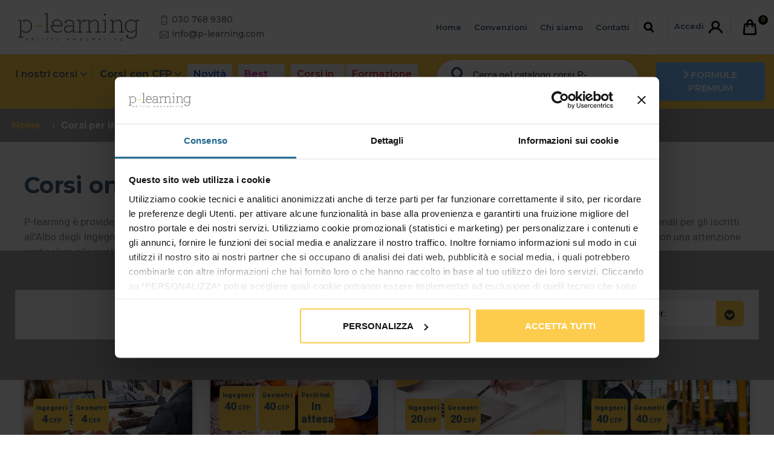

--- FILE ---
content_type: text/html; charset=utf-8
request_url: https://p-learning.com/ingegnere/
body_size: 50803
content:
<!DOCTYPE html>
<html lang="it">
<head>
   


    <title>Corsi per Ingegneri accreditati CNI | P-Learning</title>

    <!-- Meta -->
    <meta charset="utf-8">
    <meta http-equiv="X-UA-Compatible" content="IE=edge">
    <meta content="Vladimir Plamadeala - random.nbr@gmail.com" name="author">
    <meta name="viewport" content="width=device-width, initial-scale=1">
            <meta name="description" content="Un percorso formativo completo in modalità E-learning per i Ingegneri: scopri i corsi accreditati CNI per la tua formazione continua professionale">
    
    
    

            <script type="application/ld+json">{"@context":"https://schema.org","@type":"BreadcrumbList","itemListElement":[{"@type":"ListItem","position":1,"name":"Home","item":"https://p-learning.com/"},{"@type":"ListItem","position":2,"name":"Corsi per Ingegneri con CPF","item":""}]}</script>
    
    <script type="application/ld+json">{"@context":"https://schema.org","@type":"Organization","name":"P-Learning","url":"https://p-learning.com","logo":"https://p-learning.com/templates/p-learning/assets/images/logo-p-learning.png","contactPoint":{"@type":"ContactPoint","telephone":"+39 030 768 9380","contactType":"Customer Service","areaServed":"IT","availableLanguage":["Italian"]},"sameAs":["https://www.facebook.com/plearning","https://www.twitter.com/abilityempower","https://www.linkedin.com/company/p-learning-s-r-l-/"]}</script>
    <script type="application/ld+json">{"@context":"https://schema.org","@type":"WebSite","name":"P-Learning","url":"https://p-learning.com"}</script>

    
    <!-- SITE TITLE -->
    <!-- Favicon Icon -->
    <link rel="shortcut icon" type="image/x-icon" href="/templates/p-learning/assets/images/favicon.png">
    <!-- Animation CSS -->
    <link rel="stylesheet" href="/templates/p-learning/assets/css/animate.css" />
    <!-- Latest Bootstrap min CSS -->
    <link rel="stylesheet" href="/templates/p-learning/assets/bootstrap/css/bootstrap.min.css" />
    <!-- Google Font -->
    <link href="https://fonts.googleapis.com/css2?family=Montserrat:wght@400;500;600;700&display=swap" rel="stylesheet" />
    <link href="https://fonts.googleapis.com/css?family=Roboto:100,100i,300,300i,400,400i,500,500i,700,700i,900,900i" rel="stylesheet" />

    <!-- Icon Font CSS -->
    <link rel="stylesheet" href="/templates/p-learning/assets/css/ionicons.min.css" />
    <link rel="stylesheet" href="/templates/p-learning/assets/css/themify-icons.css" />
    <!-- FontAwesome CSS -->
    <link rel="stylesheet" href="/templates/p-learning/assets/css/all.min.css" />
    <!--- owl carousel CSS-->
    <link rel="stylesheet" href="/templates/p-learning/assets/owlcarousel/css/owl.carousel.min.css" />
    <link rel="stylesheet" href="/templates/p-learning/assets/owlcarousel/css/owl.theme.css" />
    <link rel="stylesheet" href="/templates/p-learning/assets/owlcarousel/css/owl.theme.default.min.css" />
    <!-- Magnific Popup CSS -->
    <link rel="stylesheet" href="/templates/p-learning/assets/css/magnific-popup.css" />
    <!-- Style CSS ?v=3.2.10-style v=3.2.5-Responsive v=0.4-->
    <link rel="stylesheet" href="/templates/p-learning/assets/css/style.css" />
    <link rel="stylesheet" href="/templates/p-learning/assets/css/p-style.css?v0.1" />
    <link rel="stylesheet" href="/templates/p-learning/assets/css/custom.css" />
    <link rel="stylesheet" href="/templates/p-learning/assets/css/responsive.css?v2" />
    <link rel="stylesheet" href="/templates/p-learning/assets/css/scarrello.css" />
    <link rel="stylesheet" href="/templates/p-learning/assets/css/pl-popup.css?t=1768526387" />

    <link rel="stylesheet" href="/templates/p-learning/assets/jquery.cookieBar/cookieBar.css" />

    <link rel="stylesheet" href="/templates/p-learning/assets/css/scarrello.css" />
    <link rel='stylesheet' type='text/css' href='/templates/p-learning/assets/js/magicsuggest/magicsuggest.css' />

    <!-- Latest jQuery -->
    <script src="/templates/p-learning/assets/js/jquery-1.12.4.min.js"></script>

    <!-- jquery-ui -->
    <script src="/templates/p-learning/assets/js/jquery-ui.js"></script>
    <!-- popper min js -->

    <link rel="stylesheet" id="layoutstyle" href="/templates/p-learning/assets/color/theme.css" />
    <link href="/templates/p-learning/assets/font-awesome-4.7.0/css/font-awesome.min.css" rel="stylesheet" integrity="sha384-wvfXpqpZZVQGK6TAh5PVlGOfQNHSoD2xbE+QkPxCAFlNEevoEH3Sl0sibVcOQVnN" crossorigin="anonymous">

    <script type="module" src="https://cdn.scalapay.com/widget/v3/js/scalapay-widget.esm.js"></script>
    <script nomodule src="https://cdn.scalapay.com/widget/v3/js/scalapay-widget.js"></script>



    <script>
                window.is_dev = 0;
            </script>

    
    <script>(function(w,d,s,l,i){w[l]=w[l]||[];w[l].push({'gtm.start':
        new Date().getTime(),event:'gtm.js'});var f=d.getElementsByTagName(s)[0],
                j=d.createElement(s),dl=l!='dataLayer'?'&l='+l:'';j.async=true;j.src=
                'https://www.googletagmanager.com/gtm.js?id='+i+dl;f.parentNode.insertBefore(j,f);
                })(window,document,'script','dataLayer','GTM-NBQKJK7');</script>

        <script>
            (function(i,s,o,g,r,a,m){i['GoogleAnalyticsObject']=r;i[r]=i[r]||function(){
                (i[r].q=i[r].q||[]).push(arguments)},i[r].l=1*new Date();a=s.createElement(o),
                m=s.getElementsByTagName(o)[0];a.async=1;a.src=g;m.parentNode.insertBefore(a,m)
            })(window,document,'script','//www.google-analytics.com/analytics.js','ga');

            ga('create', 'UA-6193540-1', 'auto');

            ga('send', 'pageview');
        </script>
    

    <script type="text/javascript">
    window.addEventListener('load', function() {
        setTimeout(function() {
            var script = document.createElement('script');
            script.async = true;
            script.src = "https://www.clarity.ms/tag/q1wfztzot2";
            document.head.appendChild(script);
        }, 2000); // Ritardo di 2 secondi per sicurezza
    });
</script>
<script src="https://www.google.com/recaptcha/api.js?render=6Lc-V8sqAAAAAMAmuiFZU-M0Oop0jh61oBwyu6fc"></script>


<script>function initApollo(){var n=Math.random().toString(36).substring(7),o=document.createElement("script");
o.src="https://assets.apollo.io/micro/website-tracker/tracker.iife.js?nocache="+n,o.async=!0,o.defer=!0,
o.onload=function(){window.trackingFunctions.onLoad({appId:"691b11e76e1d0e001a26f269"})},
document.head.appendChild(o)}initApollo();</script>

</head>
<body>

<!-- START HEADER -->
<!--banner per Optin Monster-->
<div id="om-m6268ztedb3b1ggfue7f-holder"></div>


<style>

</style>





<!--box-shadow: 0 0 10px rgba(0,0,0,0.2)-->
<header class="header_wrap dark_skin sticky-element header-sticky">
  <div class="pl-mobile-menu display-n-desktop">
      <button class="pl-menu-toggle">
          <span></span>
          <span></span>
          <span></span>
      </button>

      <nav class="pl-nav">
          <div class="pl-menu-panel main-panel">
              <ul>
                  <li class="menu-close">
                      <button class="pl-close-btn">
                          <i class="fas fa-times"></i>
                      </button>
                  </li>
                  <li>
                      <button class="pl-submenu-trigger" data-panel="categorie-corsi">
                          I nostri corsi
                          <i class="fa fa-chevron-right"></i>
                      </button>
                  </li>
                  <li>
                      <button class="pl-submenu-trigger" data-panel="corsi-cfp">
                          Corsi con CFP
                          <i class="fa fa-chevron-right"></i>
                      </button>
                  </li>

                  <li><a class="tag-recenti" href="/corsi-recenti/">Novità</a></li>
                  <li><a class="tag-richiesti" href="/i-corsi-piu-richiesti/">Best Sellers</a></li>
                                    <li><a class="nav-link tag-promo " href="/corsi-in-promo/">Corsi in Promo</a></li>
                                    <li><a class="nav-link tag-promo " href="/corsi-bim/">Formazione BIM</a></li>


                  <li><a class="" href="/abbonamenti/">Formule Premium</a></li>
                  <li><a class="" href="/chi-siamo/">Chi siamo</a></li>
                  <li><a class="" href="/convenzioni/">Convenzioni</a></li>
                  <li><a class="" href="/contatti/">Contatti</a></li>
              </ul>
          </div>

          <div class="pl-menu-panel corsi-panel" data-panel="corsi-cfp">
              <div class="pl-panel-header">
                  <button class="pl-back-btn">
                      <i class="fa fa-chevron-left"></i>
                      Indietro
                  </button>
                  <h3>Corsi con CFP</h3>
              </div>
              <ul>
              <li><a class="" href="/architetto/">Corsi con CFP per Architetti</a></li>
              <li><a class="" href="/geologo/">Corsi con CFP per Geologi</a></li>
              <li><a class="" href="/geometra/">Corsi con CFP per Geometri</a></li>
                  <li><a class=" active" href="/ingegnere/">Corsi con CFP per Ingegneri</a></li>
                  
                  
                  <li><a class="" href="/perito-industriale/">Corsi con CFP per Periti</a></li>
                  

              </ul>
          </div>
          <div class="pl-menu-panel corsi-panel" data-panel="categorie-corsi">
              <div class="pl-panel-header">
                  <button class="pl-back-btn">
                      <i class="fa fa-chevron-left"></i>
                      Indietro
                  </button>
                  <h3>I nostri corsi</h3>
              </div>
              <ul>
                <li><a class="" href="/i-nostri-corsi/">Tutti i corsi</a></li>
                <li><a href="/categoria/acustica/">Acustica</a></li>
                <li><a href="/categoria/comunicazione-e-soft-skills/">Comunicazione e Soft Skills</a></li>
                <li><a href="/categoria/edilizia-urbanistica-e-ambiente/">Edilizia, Urbanistica e Ambiente</a></li>
                <li><a href="/categoria/energia-e-impianti/">Energia e Impianti</a></li>
                <li><a href="/categoria/gestionale-pianificazione-e-controllo/">Gestionale, pianificazione e controllo</a></li>
                <li><a href="/categoria/grafica-e-progettazione-bim/">Grafica e Progettazione BIM</a></li>
                <li><a href="/categoria/ict-ai-e-digital-transformation/">ICT, AI e Digital Transformation</a></li>
                <li><a href="/categoria/lingue-straniere/">Lingue straniere</a></li>
                <li><a href="/categoria/salute-e-sicurezza-sul-lavoro/">Salute e sicurezza sul lavoro</a></li>
                <li><a href="/categoria/sicurezza-cantieri/">Sicurezza Cantieri</a></li>
                <li><a href="/categoria/strutture-e-geotecnica/">Strutture e Geotecnica</a></li>
                <li><a href="/categoria/termografia/">Termografia</a></li>
              </ul>
          </div>


      </nav>
      <div class="pl-menu-overlay"></div>

  </div>


    <div class="container-fluid">
        <nav class="navbar navbar-expand-lg navbar-90">

            <a class="navbar-brand" href="/">
                <img class="logo_dark" src="/templates/p-learning/assets/images/corsi-di-formazione-p-learning.svg" alt="logo" />
            </a>
            <ul class="contact_detail list_none text-center text-md-left  display-n-mobile-2">
                <li><a href="tel:0307689380"><i class="ti-mobile"></i>030 768 9380</a></li>
                <li><a href="mailto:info@p-learning.com"><i class="ti-email"></i>info@p-learning.com</a></li>
            </ul>

            <div class="justify-content-end flex-justify-content" id="navbarSupportedContent">
                <ul class="navbar-nav-top">
                    <li class="display-n-mobile-2">
                        <a class="nav-link" href="/">Home</a>
                    </li>
                    <li class="display-n-mobile-2">
                        <a class="nav-link" href="/convenzioni/">Convenzioni</a>
                    </li>
                    <li class="display-n-mobile-2">
                        <a class="nav-link" href="/chi-siamo/">Chi siamo</a>
                    </li>
                    <li class="display-n-mobile-2">
                        <a class="nav-link" href="/contatti/">Contatti</a>
                    </li>
                    <li class="display-n-desktop border-left">
                        <a class="nav-link" data-toggle="modal"  href="javascript:void();" onclick="showRicercaSito()"><img  src="/templates/p-learning/assets/images/icon/cerca-icon.png" alt="logo" class="img-relative-left" /></a>
                    </li>

                                            <!--- versione loggato -->
                        <!-- link area riservata -->
                        <li style="border-left: 1px solid #ddd;border-right: 1px solid #ddd;">
                            <a class="nav-link" href="/login/"><span class="d-none d-md-inline">Accedi</span> <img  src="/templates/p-learning/assets/images/icon/login-icon.png" alt="logo" /></a>
                        </li>

                        <!-- link carrello -->
                        <li class="icon-carrello-p">
                            <a class="nav-link cd-cart-trigger" href="javascript:void(0)"><div class="numero-carrello carrello_count">0</div><img  src="/templates/p-learning/assets/images/icon/carrello-icon.png" alt="logo"  class="img-relative-left" /></a>
                        </li>
                                    </ul>
            </div>
        </nav>
    </div>
    <div class="container-fluid display-n-mobile-2 bg-yellow-bar">
        <nav class="navbar navbar-expand-lg">
            <div class="collapse navbar-collapse" id="navbarSupportedContent">
                <ul class="navbar-nav">
                    <li>
                        <a class="nav-link dropdown-toggle" href="/i-nostri-corsi/">I nostri corsi</a>
                        <ul class="dropdown-menu">

<li><a class="nav-link" href="/i-nostri-corsi/"><strong>Tutti i corsi</strong></a></li>
<li><a class="nav-link" href="/categoria/acustica/">Acustica</a></li>
<li><a class="nav-link" href="/categoria/comunicazione-e-soft-skills/">Comunicazione e Soft Skills</a></li>
<li><a class="nav-link" href="/categoria/edilizia-urbanistica-e-ambiente/">Edilizia, Urbanistica e Ambiente</a></li>
<li><a class="nav-link" href="/categoria/energia-e-impianti/">Energia e Impianti</a></li>
<li><a class="nav-link" href="/categoria/gestionale-pianificazione-e-controllo/">Gestionale, pianificazione e controllo</a></li>
<li><a class="nav-link" href="/categoria/grafica-e-progettazione-bim/">Grafica e Progettazione BIM</a></li>
<li><a class="nav-link" href="/categoria/ict-ai-e-digital-transformation/">ICT, AI e Digital Transformation</a></li>
<li><a class="nav-link" href="/categoria/lingue-straniere/">Lingue straniere</a></li>
<li><a class="nav-link" href="/categoria/salute-e-sicurezza-sul-lavoro/">Salute e sicurezza sul lavoro</a></li>
<li><a class="nav-link" href="/categoria/sicurezza-cantieri/">Sicurezza Cantieri</a></li>
<li><a class="nav-link" href="/categoria/strutture-e-geotecnica/">Strutture e Geotecnica</a></li>
<li><a class="nav-link" href="/categoria/termografia/">Termografia</a></li>
                        </ul>
                    </li>
                    <li>
                        <a class="nav-link dropdown-toggle no-border active" href="/ingegnere/">Corsi con CFP</a>
                        <ul class="dropdown-menu">
                        <li>
                                <a class="nav-link" href="/architetto/">Corsi per <strong>Architetti</strong> con CFP</a>
                            </li>
                            <li>
                                <a class="nav-link" href="/geologo/">Corsi per <strong>Geologi</strong> con CFP</a>
                            </li>
                            <li>
                                <a class="nav-link" href="/geometra/">Corsi per <strong>Geometri</strong> con CFP</a>
                            </li>
                            <li>
                                <a class="nav-link active" href="/ingegnere/">Corsi per <strong>Ingegneri</strong> con CFP</a>
                            </li>
                           
                            
                            <li>
                                <a class="nav-link" href="/perito-industriale/">Corsi per <strong>Periti</strong> con CFP</a>
                            </li>
                            
                        </ul>
                    </li>

                    <li>
                        <a class="nav-link tag-recenti spazio-destra" href="/corsi-recenti/"><strong>Novità</strong></a>
                    <li>
                    <li>
                        <a class="nav-link tag-richiesti spazio-destra" href="/i-corsi-piu-richiesti/"><strong>Best Sellers</strong></a>
                    <li>

                                        <li>
                        <a class="nav-link tag-promo" href="/corsi-in-promo/"><strong>Corsi in Promo</strong></a>
                    <li>
                                        <li>
                        <a class="nav-link tag-promo" href="/corsi-bim/"><strong>Formazione BIM</strong></a>
                    <li>
                </ul>
            </div>

            <!-- Bottone di ricerca aggiunto -->
            <div class="search-button" href="javascript:void();" onclick="showRicercaSito()">
                <span><i class="fa fa-search"></i></span> <span>Cerca nel catalogo corsi P-learning</span>
            </div>

            <!--<div class="button-abbonamenti">-->
            <div>
                <a class="carrello-info-p" href="/abbonamenti/"><i class="fas fa-chevron-right me-2"></i> Formule Premium</a>
            </div>
        </nav>
    </div>
</header>

<div id="cd-shadow-layer"></div>

<div id="cd-cart">
    <div class="cd-cart-trigger cart-trigger-pos"><a href="javascript:void(0);"><i class="fas fa-times icon-close-large"></i></a></div>
    <div class="header-carrello">
        <h2 class="cart-title"><img src="/templates/p-learning/assets/images/icon/carrello-icon.png" alt="logo" class="img-cart-title"> Carrello</h2>
    </div>
    <span id="carrello_div">
    </span>
</div>

<script>
    function showSearchModal() {
        // Implementa qui la logica per mostrare il tuo modal di ricerca
        console.log("Apertura del modal di ricerca");
    }
</script>

<!--
<div class="filtri-accordion">
    <div class="box-professione-corsi" style="padding:0px 20px;box-shadow: 0 0 10px rgba(0,0,0,0.2);">
        <div id="filtro-professioneAccordion" class="accordion single-info">
            <div class="card card-form">
                <div class="card-header" id="headingfiltro1">
                    <h6 class="mb-0">
                        <a class="text-uppercase bt-accordion-corso" data-toggle="collapse" data-target="#collapsefiltro1" aria-expanded="true" aria-controls="collapsefiltro1">
                            <i class="fas fa-bars" style="margin-right: 5px;font-size: 20px;position: relative;bottom: 0px;color: #3f5a6f;"></i> Filtra corsi
                        </a>
                    </h6>
                </div>
                <div id="collapsefiltro1" class="collapse acc-filtro1" aria-labelledby="headingfiltro1">
                    <div class="card-body body-filtri">
                        <div class="row">
                            <div class="col-lg-4 col-md-4 filtri-corsi" style="border-right:1px solid #ddd;">
                                <div class="box-del-testo">
                                    <h6>Tipologia</h6>
                                    <ul class="lista-filtri">
                                                                                <li>
                                            <input type="checkbox" class="superfilter form-check-input" data-filtername="categoria" data-filtervalue="16" data-filtertype="checkbox" name="categorie[]" id="categoria-16">
                                            <span class="filtri-stile"><label for="categoria-16">Acustica</label></span>
                                        </li>
                                                                                <li>
                                            <input type="checkbox" class="superfilter form-check-input" data-filtername="categoria" data-filtervalue="11" data-filtertype="checkbox" name="categorie[]" id="categoria-11">
                                            <span class="filtri-stile"><label for="categoria-11">Comunicazione e Soft Skills</label></span>
                                        </li>
                                                                                <li>
                                            <input type="checkbox" class="superfilter form-check-input" data-filtername="categoria" data-filtervalue="2" data-filtertype="checkbox" name="categorie[]" id="categoria-2">
                                            <span class="filtri-stile"><label for="categoria-2">Edilizia, Urbanistica e Ambiente</label></span>
                                        </li>
                                                                                <li>
                                            <input type="checkbox" class="superfilter form-check-input" data-filtername="categoria" data-filtervalue="4" data-filtertype="checkbox" name="categorie[]" id="categoria-4">
                                            <span class="filtri-stile"><label for="categoria-4">Energia e Impianti</label></span>
                                        </li>
                                                                                <li>
                                            <input type="checkbox" class="superfilter form-check-input" data-filtername="categoria" data-filtervalue="13" data-filtertype="checkbox" name="categorie[]" id="categoria-13">
                                            <span class="filtri-stile"><label for="categoria-13">Gestionale, pianificazione e controllo</label></span>
                                        </li>
                                                                                <li>
                                            <input type="checkbox" class="superfilter form-check-input" data-filtername="categoria" data-filtervalue="7" data-filtertype="checkbox" name="categorie[]" id="categoria-7">
                                            <span class="filtri-stile"><label for="categoria-7">Grafica e Progettazione BIM</label></span>
                                        </li>
                                                                                <li>
                                            <input type="checkbox" class="superfilter form-check-input" data-filtername="categoria" data-filtervalue="9" data-filtertype="checkbox" name="categorie[]" id="categoria-9">
                                            <span class="filtri-stile"><label for="categoria-9">ICT, AI e Digital Transformation</label></span>
                                        </li>
                                                                                <li>
                                            <input type="checkbox" class="superfilter form-check-input" data-filtername="categoria" data-filtervalue="15" data-filtertype="checkbox" name="categorie[]" id="categoria-15">
                                            <span class="filtri-stile"><label for="categoria-15">Lingue straniere</label></span>
                                        </li>
                                                                                <li>
                                            <input type="checkbox" class="superfilter form-check-input" data-filtername="categoria" data-filtervalue="8" data-filtertype="checkbox" name="categorie[]" id="categoria-8">
                                            <span class="filtri-stile"><label for="categoria-8">Salute e sicurezza sul lavoro</label></span>
                                        </li>
                                                                                <li>
                                            <input type="checkbox" class="superfilter form-check-input" data-filtername="categoria" data-filtervalue="6" data-filtertype="checkbox" name="categorie[]" id="categoria-6">
                                            <span class="filtri-stile"><label for="categoria-6">Sicurezza Cantieri</label></span>
                                        </li>
                                                                                <li>
                                            <input type="checkbox" class="superfilter form-check-input" data-filtername="categoria" data-filtervalue="5" data-filtertype="checkbox" name="categorie[]" id="categoria-5">
                                            <span class="filtri-stile"><label for="categoria-5">Strutture e Geotecnica</label></span>
                                        </li>
                                                                                <li>
                                            <input type="checkbox" class="superfilter form-check-input" data-filtername="categoria" data-filtervalue="14" data-filtertype="checkbox" name="categorie[]" id="categoria-14">
                                            <span class="filtri-stile"><label for="categoria-14">Termografia</label></span>
                                        </li>
                                                                            </ul>
                                </div>
                            </div>

                                                        <div class="col-lg-4 col-md-4 filtri-corsi" style="border-right:1px solid #ddd;">
                                <div class="box-del-testo">
                                    <h6>Crediti formativi</h6>
                                    <ul class="lista-filtri">
                                                                                <li>
                                            <input type="checkbox" class="superfilter" data-filtername="cfp" data-filtervalue="999" data-filtertype="checkbox" name="cfp[]" id="cfp-999">
                                            <span class="filtri-stile"><label for="cfp-999">Senza crediti</label></span>
                                        </li>
                                                                                <li>
                                            <input type="checkbox" class="superfilter" data-filtername="cfp" data-filtervalue="1" data-filtertype="checkbox" name="cfp[]" id="cfp-1">
                                            <span class="filtri-stile"><label for="cfp-1">da 1 a 10 crediti</label></span>
                                        </li>
                                                                                <li>
                                            <input type="checkbox" class="superfilter" data-filtername="cfp" data-filtervalue="2" data-filtertype="checkbox" name="cfp[]" id="cfp-2">
                                            <span class="filtri-stile"><label for="cfp-2">da 11 a 20 crediti</label></span>
                                        </li>
                                                                                <li>
                                            <input type="checkbox" class="superfilter" data-filtername="cfp" data-filtervalue="3" data-filtertype="checkbox" name="cfp[]" id="cfp-3">
                                            <span class="filtri-stile"><label for="cfp-3">da 21 a 30 crediti</label></span>
                                        </li>
                                                                                <li>
                                            <input type="checkbox" class="superfilter" data-filtername="cfp" data-filtervalue="4" data-filtertype="checkbox" name="cfp[]" id="cfp-4">
                                            <span class="filtri-stile"><label for="cfp-4">da 31 a 40 crediti</label></span>
                                        </li>
                                                                                <li>
                                            <input type="checkbox" class="superfilter" data-filtername="cfp" data-filtervalue="5" data-filtertype="checkbox" name="cfp[]" id="cfp-5">
                                            <span class="filtri-stile"><label for="cfp-5">da 41 a 50 crediti</label></span>
                                        </li>
                                                                                <li>
                                            <input type="checkbox" class="superfilter" data-filtername="cfp" data-filtervalue="6" data-filtertype="checkbox" name="cfp[]" id="cfp-6">
                                            <span class="filtri-stile"><label for="cfp-6">oltre 50</label></span>
                                        </li>
                                                                            </ul>
                                </div>
                            </div>
                                                        <div class="col-lg-4 col-md-4 filtri-corsi">
                                <div class="box-del-testo">
                                    <h6>Durata</h6>
                                    <ul class="lista-filtri">
                                                                                <li>
                                            <input type="checkbox" class="superfilter" data-filtername="durata" data-filtervalue="1" data-filtertype="checkbox" name="durata[]" id="durata-1">
                                            <span class="filtri-stile"><label for="durata-1">da 1 a 5 ore</label></span>
                                        </li>
                                                                                <li>
                                            <input type="checkbox" class="superfilter" data-filtername="durata" data-filtervalue="2" data-filtertype="checkbox" name="durata[]" id="durata-2">
                                            <span class="filtri-stile"><label for="durata-2">da 6 a 10 ore</label></span>
                                        </li>
                                                                                <li>
                                            <input type="checkbox" class="superfilter" data-filtername="durata" data-filtervalue="3" data-filtertype="checkbox" name="durata[]" id="durata-3">
                                            <span class="filtri-stile"><label for="durata-3">da 11 a 15 ore</label></span>
                                        </li>
                                                                                <li>
                                            <input type="checkbox" class="superfilter" data-filtername="durata" data-filtervalue="4" data-filtertype="checkbox" name="durata[]" id="durata-4">
                                            <span class="filtri-stile"><label for="durata-4">da 11 a 20 ore</label></span>
                                        </li>
                                                                                <li>
                                            <input type="checkbox" class="superfilter" data-filtername="durata" data-filtervalue="5" data-filtertype="checkbox" name="durata[]" id="durata-5">
                                            <span class="filtri-stile"><label for="durata-5">da 21 a 30 ore</label></span>
                                        </li>
                                                                                <li>
                                            <input type="checkbox" class="superfilter" data-filtername="durata" data-filtervalue="6" data-filtertype="checkbox" name="durata[]" id="durata-6">
                                            <span class="filtri-stile"><label for="durata-6">oltre 30</label></span>
                                        </li>
                                                                            </ul>
                                </div>
                            </div>
                        </div>
                    </div>
                </div>
            </div>
        </div>
    </div>
</div>
-->

<div class="spazio-superiore"></div>
    <nav aria-label="breadcrumb" class="custom-breadcrumb"><ol class="breadcrumb"><li class="breadcrumb-item"><a href="https://p-learning.com/">Home</a></li><li class="breadcrumb-item active" aria-current="page">Corsi per Ingegneri con CPF</li></ol></nav>
<section class="sezione-pagine">
    <div class="container-fluid">
        <div class="row">
            <div class="col-12">
                <div class="box-professione-corsi" style="background: #f3f3f3">
                    <div class="row" style="align-items: flex-start">

                        <div class="col-md-12">
                            <h1 style="text-shadow: 0px 1px 0px rgba(255, 255, 255, 0.6);">Corsi online accreditati con CFP per Ingegneri</h1>
                            <p style="margin-bottom: 25px;">P-learning è provider accreditato dal CNI per l’erogazione di corsi di formazione validi ai fini del riconoscimento di crediti formativi professionali per gli iscritti all’Albo degli Ingegneri. Il vasto catalogo di corsi online accreditati dal Consiglio Nazionale degli Ingegneri copre molteplici aree tematiche, con una attenzione particolare alla qualità dei contenuti e alla loro applicabilità diretta in ambito lavorativo.<br />
Di seguito l’elenco dei corsi P-learning per gli ingegneri, molti dei quali validi per il rilascio di Crediti Formativi Professionali</p>

                            <!--  <input  checked type="radio" name="professione" class="form-check-input superfilter" data-filtername="professione" data-filtertype="radio" data-filtervalue="0" id="filter_pro0">
                                  <label class="form-check-label" for="filter_pro0">Tutte</label>
                                                                                                  <input   type="radio" name="professione" class="form-check-input superfilter" data-filtername="professione" data-filtertype="radio" data-filtervalue="1" id="filter_pro1">
                                      <label class="form-check-label" for="filter_pro1">Ingegneri</label>
                                                                                                                                    <input   type="radio" name="professione" class="form-check-input superfilter" data-filtername="professione" data-filtertype="radio" data-filtervalue="2" id="filter_pro2">
                                      <label class="form-check-label" for="filter_pro2">Architetti</label>
                                                                                                                                    <input   type="radio" name="professione" class="form-check-input superfilter" data-filtername="professione" data-filtertype="radio" data-filtervalue="3" id="filter_pro3">
                                      <label class="form-check-label" for="filter_pro3">Geometri</label>
                                                                                                                                    <input   type="radio" name="professione" class="form-check-input superfilter" data-filtername="professione" data-filtertype="radio" data-filtervalue="5" id="filter_pro5">
                                      <label class="form-check-label" for="filter_pro5">Periti industriali</label>
                                                                                                                                    <input   type="radio" name="professione" class="form-check-input superfilter" data-filtername="professione" data-filtertype="radio" data-filtervalue="7" id="filter_pro7">
                                      <label class="form-check-label" for="filter_pro7">Geologi</label>
                                                                                                                                                                  

          -->

                        </div>


                        <div class="col-md-12 barra-filtri">
                            <div class="barracorsi">
                                <!--<span style="color:#888; font-size: 17px; font-family: 'Montserrat';">Risultati: <strong id="count-results">0</strong></span>-->
                                <div style="float:right;" class="select-box">
                                    <select name="orderby" data-what="corsi" id="orderby">
                                        <option value="">Ordina per:</option>
                                        <option value="prezzo">Prezzo</option>
                                        <option value="durata">Numero ore</option>
                                                                                <option value="cfp">CFP</option>
                                                                            </select>
                                </div>

                                <div style="float:right;" class="select-box">
                                <select name="duratacorsi" data-what="corsi" id="duratacorsi">
                                <option value="durata-0">Durata corsi:</option>
                                <option value="durata-1">Da 1 a 5 ore</option>
                                <option value="durata-2">Da 6 a 10 ore</option>
                                <option value="durata-3">Da 11 a 15 ore</option>
                                <option value="durata-4">Da 16 a 20 ore</option>
                                <option value="durata-5">Da 21 a 25 ore</option>
                                <option value="durata-6">Oltre 25 ore</option>
                                </select>
                                </div>



                                <div style="float:right;" class="select-box">
                                <select name="categoryby" data-what="corsi" id="categoryby">
                                <option value="0">Categorie:</option>
                                                                    <option value="16">Acustica</option>
                                                                    <option value="11">Comunicazione e Soft Skills</option>
                                                                    <option value="2">Edilizia, Urbanistica e Ambiente</option>
                                                                    <option value="4">Energia e Impianti</option>
                                                                    <option value="13">Gestionale, pianificazione e controllo</option>
                                                                    <option value="7">Grafica e Progettazione BIM</option>
                                                                    <option value="9">ICT, AI e Digital Transformation</option>
                                                                    <option value="15">Lingue straniere</option>
                                                                    <option value="8">Salute e sicurezza sul lavoro</option>
                                                                    <option value="6">Sicurezza Cantieri</option>
                                                                    <option value="5">Strutture e Geotecnica</option>
                                                                    <option value="14">Termografia</option>
                                                                </select>
                                </div>

                                <div style="float:right;" id="reset-link" class="select-box " hidden>
                                    <a href="https://p-learning.com/i-nostri-corsi"></a>
                                </div>

                                <div style="clear:both"></div>
                            </div>
                        </div>

                                                    <input type="hidden" class="superfilter" data-filtername="professione" data-filtervalue="1" data-filtertype="radio" data-selezionato="1">
                        
                        <div class="row corsi-list" style="margin-top:-10px; margin-bottom: 40px;" id="ajax-results">
                            <div class="col-xl-3 col-lg-6 col-md-6 col-sm-6">

    <div class="content_box">

        <div class="content_img max-height-img">
            <a href="/corsi/adobe-photoshop-per-larchitettura/?p=1">
                <img src="https://uploads.p-learning.com/corsi/img/adobe-photoshop-per-larchitettura_6863dd93990d2.jpeg" alt="course_img2">
            </a>
            <div class="col-12 cfp-card">

                                                                                        <p>Ingegneri <br><strong>4</strong> CFP</p>
                                                                                                <p>Geometri <br><strong>4</strong> CFP</p>
                                            
                            </div>

        </div>


        



        <div class="content_desc" style="padding-bottom: 0px;">

            <div class="row min-height-140">
                <div class="col-12">
                                        <p class="ptags">
                                                                                      <a href="https://p-learning.com/abbonamenti/p-learning-premium/" title="Scopri l'abbonamento P-Learning Premium">
                                    <span class="tag-Pl-premium"><strong>PL Premium</strong></span>
                                </a>
                                                                                                                  <a href="https://p-learning.com/corsi-recenti/" title="Scopri i nuovi corsi online di P-Learning">
                                    <span class="tag-recenti"><strong>Novità</strong></span>
                                </a>
                                                                            </p>
                                      <p style="margin-bottom: 5px;"><i class="ti-time"></i> <strong style="color: #405a70;">4 ore</strong></p>
                    <a href="/corsi/adobe-photoshop-per-larchitettura/?p=1"><h5>Adobe Photoshop per l'architettura</h5></a>
                    <!-- Debug nel template -->
        <div style="display:none">
            Debug template: 2
            Raw dump: array(2) {
  [0]=>
  array(5) {
    ["original_name"]=>
    string(10) "Pl-premium"
    ["name"]=>
    string(10) "PL Premium"
    ["has_link"]=>
    bool(true)
    ["link"]=>
    string(54) "https://p-learning.com/abbonamenti/p-learning-premium/"
    ["title"]=>
    string(39) "Scopri l'abbonamento P-Learning Premium"
  }
  [1]=>
  array(5) {
    ["original_name"]=>
    string(7) "recenti"
    ["name"]=>
    string(7) "Novità"
    ["has_link"]=>
    bool(true)
    ["link"]=>
    string(37) "https://p-learning.com/corsi-recenti/"
    ["title"]=>
    string(41) "Scopri i nuovi corsi online di P-Learning"
  }
}

        </div>

                </div>

            </div>
            <div class="row">
              <!--
                <div class="col-12 cfp-card">

                                            <p>Cfp disponibili per </p>
                                                                                    <p>Ingegneri <br><strong>4</strong></p>
                                                                                                                <p>Geometri <br><strong>4</strong></p>
                                                    
                                    </div>

              -->



                <div class="col-12 box-del-prezzo  align-baseline">
                    

                        <!--PREZZO NORMALE-->





                        <h6 style="text-align: center;font-size: 21px;margin: 0px 0px;color: #08c;line-height: 50px;width: 100%;">
                            <span style="font-size:15px;"></span> 99,00<span style="font-size:15px;color: #888;">€ + IVA</span>
                            <br>

                        </h6>



                        <!--FINE PREZZO NORMALE-->
                    
                </div>


                <div class="col-12 aggiungi">
                    <a class="carrello-info-p" href="/corsi/adobe-photoshop-per-larchitettura/?p=1">Maggiori Info</a>
                </div>
            </div>
        </div>
    </div>


</div>


<div class="col-xl-3 col-lg-6 col-md-6 col-sm-6">

    <div class="content_box">

        <div class="content_img max-height-img">
            <a href="/corsi/aggiornamento-coordinatori-della-sicurezza-nei-cantieri-csp-cse-40-ore/?p=1">
                <img src="https://uploads.p-learning.com/corsi/img/aggiornamento-coordinatori-della-sicurezza-nei-cantieri-csp-cse-40-ore_66c4b6386262c.jpeg" alt="course_img2">
            </a>
            <div class="col-12 cfp-card">

                                                                                        <p>Ingegneri <br><strong>40</strong> CFP</p>
                                                                                                <p>Geometri <br><strong>40</strong> CFP</p>
                                                                                                <p>Periti Ind. <br><strong>In attesa</strong></p>
                                            
                            </div>

        </div>


        



        <div class="content_desc" style="padding-bottom: 0px;">

            <div class="row min-height-140">
                <div class="col-12">
                                        <p class="ptags">
                                                                                      <a href="https://p-learning.com/abbonamenti/p-learning-premium/" title="Scopri l'abbonamento P-Learning Premium">
                                    <span class="tag-Pl-premium"><strong>PL Premium</strong></span>
                                </a>
                                                                                                                  <a href="https://p-learning.com/i-corsi-piu-richiesti/" title="I corsi online più richiesti su P-Learning">
                                    <span class="tag-richiesti"><strong>Best Sellers</strong></span>
                                </a>
                                                                            </p>
                                      <p style="margin-bottom: 5px;"><i class="ti-time"></i> <strong style="color: #405a70;">40 ore</strong></p>
                    <a href="/corsi/aggiornamento-coordinatori-della-sicurezza-nei-cantieri-csp-cse-40-ore/?p=1"><h5>Aggiornamento coordinatori della sicurezza nei cantieri CSP/CSE - 40 ore</h5></a>
                    <!-- Debug nel template -->
        <div style="display:none">
            Debug template: 2
            Raw dump: array(2) {
  [0]=>
  array(5) {
    ["original_name"]=>
    string(10) "Pl-premium"
    ["name"]=>
    string(10) "PL Premium"
    ["has_link"]=>
    bool(true)
    ["link"]=>
    string(54) "https://p-learning.com/abbonamenti/p-learning-premium/"
    ["title"]=>
    string(39) "Scopri l'abbonamento P-Learning Premium"
  }
  [1]=>
  array(5) {
    ["original_name"]=>
    string(9) "richiesti"
    ["name"]=>
    string(12) "Best Sellers"
    ["has_link"]=>
    bool(true)
    ["link"]=>
    string(45) "https://p-learning.com/i-corsi-piu-richiesti/"
    ["title"]=>
    string(43) "I corsi online più richiesti su P-Learning"
  }
}

        </div>

                </div>

            </div>
            <div class="row">
              <!--
                <div class="col-12 cfp-card">

                                            <p>Cfp disponibili per </p>
                                                                                    <p>Ingegneri <br><strong>40</strong></p>
                                                                                                                <p>Geometri <br><strong>40</strong></p>
                                                                                                                <p>Periti Ind. <br><strong style="color:#C29B3B;">In attesa</strong></p>
                                                    
                                    </div>

              -->



                <div class="col-12 box-del-prezzo  align-baseline">
                    

                        <!--PREZZO NORMALE-->





                        <h6 style="text-align: center;font-size: 21px;margin: 0px 0px;color: #08c;line-height: 50px;width: 100%;">
                            <span style="font-size:15px;"></span> 190,00<span style="font-size:15px;color: #888;">€ + IVA</span>
                            <br>

                        </h6>



                        <!--FINE PREZZO NORMALE-->
                    
                </div>


                <div class="col-12 aggiungi">
                    <a class="carrello-info-p" href="/corsi/aggiornamento-coordinatori-della-sicurezza-nei-cantieri-csp-cse-40-ore/?p=1">Maggiori Info</a>
                </div>
            </div>
        </div>
    </div>


</div>


<div class="col-xl-3 col-lg-6 col-md-6 col-sm-6">

    <div class="content_box">

        <div class="content_img max-height-img">
            <a href="/corsi/aggiornamento-per-aspp-20-ore/?p=1">
                <img src="https://uploads.p-learning.com/corsi/img/aggiornamento-per-aspp-20-ore_672e362ec9f55.jpeg" alt="course_img2">
            </a>
            <div class="col-12 cfp-card">

                                                                                        <p>Ingegneri <br><strong>20</strong> CFP</p>
                                                                                                <p>Geometri <br><strong>20</strong> CFP</p>
                                            
                            </div>

        </div>


        



        <div class="content_desc" style="padding-bottom: 0px;">

            <div class="row min-height-140">
                <div class="col-12">
                                        <p class="ptags">
                                                                                      <a href="https://p-learning.com/abbonamenti/p-learning-premium/" title="Scopri l'abbonamento P-Learning Premium">
                                    <span class="tag-Pl-premium"><strong>PL Premium</strong></span>
                                </a>
                                                                            </p>
                                      <p style="margin-bottom: 5px;"><i class="ti-time"></i> <strong style="color: #405a70;">20 ore</strong></p>
                    <a href="/corsi/aggiornamento-per-aspp-20-ore/?p=1"><h5>Aggiornamento per ASPP - 20 ore</h5></a>
                    <!-- Debug nel template -->
        <div style="display:none">
            Debug template: 1
            Raw dump: array(1) {
  [0]=>
  array(5) {
    ["original_name"]=>
    string(10) "Pl-premium"
    ["name"]=>
    string(10) "PL Premium"
    ["has_link"]=>
    bool(true)
    ["link"]=>
    string(54) "https://p-learning.com/abbonamenti/p-learning-premium/"
    ["title"]=>
    string(39) "Scopri l'abbonamento P-Learning Premium"
  }
}

        </div>

                </div>

            </div>
            <div class="row">
              <!--
                <div class="col-12 cfp-card">

                                            <p>Cfp disponibili per </p>
                                                                                    <p>Ingegneri <br><strong>20</strong></p>
                                                                                                                <p>Geometri <br><strong>20</strong></p>
                                                    
                                    </div>

              -->



                <div class="col-12 box-del-prezzo  align-baseline">
                    

                        <!--PREZZO NORMALE-->





                        <h6 style="text-align: center;font-size: 21px;margin: 0px 0px;color: #08c;line-height: 50px;width: 100%;">
                            <span style="font-size:15px;"></span> 143,00<span style="font-size:15px;color: #888;">€ + IVA</span>
                            <br>

                        </h6>



                        <!--FINE PREZZO NORMALE-->
                    
                </div>


                <div class="col-12 aggiungi">
                    <a class="carrello-info-p" href="/corsi/aggiornamento-per-aspp-20-ore/?p=1">Maggiori Info</a>
                </div>
            </div>
        </div>
    </div>


</div>


<div class="col-xl-3 col-lg-6 col-md-6 col-sm-6">

    <div class="content_box">

        <div class="content_img max-height-img">
            <a href="/corsi/aggiornamento-quinquennale-per-rspp-40-ore/?p=1">
                <img src="https://uploads.p-learning.com/corsi/img/aggiornamento-quinquennale-per-rspp-40-ore_672e3afba525c.jpeg" alt="course_img2">
            </a>
            <div class="col-12 cfp-card">

                                                                                        <p>Ingegneri <br><strong>40</strong> CFP</p>
                                                                                                <p>Geometri <br><strong>40</strong> CFP</p>
                                            
                            </div>

        </div>


        



        <div class="content_desc" style="padding-bottom: 0px;">

            <div class="row min-height-140">
                <div class="col-12">
                                        <p class="ptags">
                                                                                      <a href="https://p-learning.com/abbonamenti/p-learning-premium/" title="Scopri l'abbonamento P-Learning Premium">
                                    <span class="tag-Pl-premium"><strong>PL Premium</strong></span>
                                </a>
                                                                                                                  <a href="https://p-learning.com/corsi-in-promo/" title="">
                                    <span class="tag-promo"><strong>In promo</strong></span>
                                </a>
                                                                            </p>
                                      <p style="margin-bottom: 5px;"><i class="ti-time"></i> <strong style="color: #405a70;">40 ore</strong></p>
                    <a href="/corsi/aggiornamento-quinquennale-per-rspp-40-ore/?p=1"><h5>Aggiornamento quinquennale per RSPP - 40 ore</h5></a>
                    <!-- Debug nel template -->
        <div style="display:none">
            Debug template: 2
            Raw dump: array(2) {
  [0]=>
  array(5) {
    ["original_name"]=>
    string(10) "Pl-premium"
    ["name"]=>
    string(10) "PL Premium"
    ["has_link"]=>
    bool(true)
    ["link"]=>
    string(54) "https://p-learning.com/abbonamenti/p-learning-premium/"
    ["title"]=>
    string(39) "Scopri l'abbonamento P-Learning Premium"
  }
  [1]=>
  array(4) {
    ["original_name"]=>
    string(5) "promo"
    ["name"]=>
    string(8) "In promo"
    ["has_link"]=>
    bool(true)
    ["link"]=>
    string(38) "https://p-learning.com/corsi-in-promo/"
  }
}

        </div>

                </div>

            </div>
            <div class="row">
              <!--
                <div class="col-12 cfp-card">

                                            <p>Cfp disponibili per </p>
                                                                                    <p>Ingegneri <br><strong>40</strong></p>
                                                                                                                <p>Geometri <br><strong>40</strong></p>
                                                    
                                    </div>

              -->



                <div class="col-12 box-del-prezzo  align-baseline">
                    
                        <!--PREZZO SCONTATO-->




                        <h6 style="text-align: center;font-size: 21px;margin:10px 0px;color: #d32f2e;line-height: 17px;"><span class="d-inline no-wrap" style="font-size: 12px;color: #888;"> <del>190,00€</del> </span><br>
                            152,00<span style="font-size:15px;color: #888;">€ + IVA</span>

                        </h6>

                                                <p style="color: rgba(1, 39, 74, 0.71);text-align: center;font-size: 12px;margin: -10px 0px 10px;">
                            <i class="fa fa-clock" style="color: #888;font-size: 14px;margin-right: 1px;height: 14px;"></i> <b style="color: #d32b2b;" data-scadenza="1768690500" class="corso_scadenza_216"></b>
                        </p>
                        



                    
                </div>


                <div class="col-12 aggiungi">
                    <a class="carrello-info-p" href="/corsi/aggiornamento-quinquennale-per-rspp-40-ore/?p=1">Maggiori Info</a>
                </div>
            </div>
        </div>
    </div>


</div>


<script>
    $(document).ready(function () {
        creaTimer(".corso_scadenza_216");
    })
    //$().html("we");
</script>
<div class="col-xl-3 col-lg-6 col-md-6 col-sm-6">

    <div class="content_box">

        <div class="content_img max-height-img">
            <a href="/corsi/analisi-e-soluzioni-architettoniche-per-la-correzione-dei-ponti-termici-negli-edifici/?p=1">
                <img src="https://uploads.p-learning.com/corsi/img/analisi-e-soluzioni-architettoniche-per-la-correzione-dei-ponti-termici-negli-edifici_6720c33c29144.jpeg" alt="course_img2">
            </a>
            <div class="col-12 cfp-card">

                                                                                        <p>Ingegneri <br><strong>10</strong> CFP</p>
                                                                                                <p>Geometri <br><strong>10</strong> CFP</p>
                                            
                            </div>

        </div>


        



        <div class="content_desc" style="padding-bottom: 0px;">

            <div class="row min-height-140">
                <div class="col-12">
                                        <p class="ptags">
                                                                                      <a href="https://p-learning.com/abbonamenti/p-learning-premium/" title="Scopri l'abbonamento P-Learning Premium">
                                    <span class="tag-Pl-premium"><strong>PL Premium</strong></span>
                                </a>
                                                                                                                  <a href="https://p-learning.com/corsi-in-promo/" title="">
                                    <span class="tag-promo"><strong>In promo</strong></span>
                                </a>
                                                                            </p>
                                      <p style="margin-bottom: 5px;"><i class="ti-time"></i> <strong style="color: #405a70;">10 ore</strong></p>
                    <a href="/corsi/analisi-e-soluzioni-architettoniche-per-la-correzione-dei-ponti-termici-negli-edifici/?p=1"><h5>Analisi e soluzioni architettoniche per la correzione dei ponti termici negli edifici</h5></a>
                    <!-- Debug nel template -->
        <div style="display:none">
            Debug template: 2
            Raw dump: array(2) {
  [0]=>
  array(5) {
    ["original_name"]=>
    string(10) "Pl-premium"
    ["name"]=>
    string(10) "PL Premium"
    ["has_link"]=>
    bool(true)
    ["link"]=>
    string(54) "https://p-learning.com/abbonamenti/p-learning-premium/"
    ["title"]=>
    string(39) "Scopri l'abbonamento P-Learning Premium"
  }
  [1]=>
  array(4) {
    ["original_name"]=>
    string(5) "promo"
    ["name"]=>
    string(8) "In promo"
    ["has_link"]=>
    bool(true)
    ["link"]=>
    string(38) "https://p-learning.com/corsi-in-promo/"
  }
}

        </div>

                </div>

            </div>
            <div class="row">
              <!--
                <div class="col-12 cfp-card">

                                            <p>Cfp disponibili per </p>
                                                                                    <p>Ingegneri <br><strong>10</strong></p>
                                                                                                                <p>Geometri <br><strong>10</strong></p>
                                                    
                                    </div>

              -->



                <div class="col-12 box-del-prezzo  align-baseline">
                    
                        <!--PREZZO SCONTATO-->




                        <h6 style="text-align: center;font-size: 21px;margin:10px 0px;color: #d32f2e;line-height: 17px;"><span class="d-inline no-wrap" style="font-size: 12px;color: #888;"> <del>140,00€</del> </span><br>
                            112,00<span style="font-size:15px;color: #888;">€ + IVA</span>

                        </h6>

                                                <p style="color: rgba(1, 39, 74, 0.71);text-align: center;font-size: 12px;margin: -10px 0px 10px;">
                            <i class="fa fa-clock" style="color: #888;font-size: 14px;margin-right: 1px;height: 14px;"></i> <b style="color: #d32b2b;" data-scadenza="1768690500" class="corso_scadenza_33"></b>
                        </p>
                        



                    
                </div>


                <div class="col-12 aggiungi">
                    <a class="carrello-info-p" href="/corsi/analisi-e-soluzioni-architettoniche-per-la-correzione-dei-ponti-termici-negli-edifici/?p=1">Maggiori Info</a>
                </div>
            </div>
        </div>
    </div>


</div>


<script>
    $(document).ready(function () {
        creaTimer(".corso_scadenza_33");
    })
    //$().html("we");
</script>
<div class="col-xl-3 col-lg-6 col-md-6 col-sm-6">

    <div class="content_box">

        <div class="content_img max-height-img">
            <a href="/corsi/le-aperture-nelle-pareti-portanti-e-nei-solai-possibili-soluzioni/?p=1">
                <img src="https://uploads.p-learning.com/corsi/img/le-aperture-nelle-pareti-portanti-e-nei-solai-possibili-soluzioni_66c4b716c911a.jpeg" alt="course_img2">
            </a>
            <div class="col-12 cfp-card">

                                                                                        <p>Ingegneri <br><strong>4</strong> CFP</p>
                                                                                                <p>Geometri <br><strong>4</strong> CFP</p>
                                            
                            </div>

        </div>


        



        <div class="content_desc" style="padding-bottom: 0px;">

            <div class="row min-height-140">
                <div class="col-12">
                                        <p class="ptags">
                                                                                      <a href="https://p-learning.com/abbonamenti/p-learning-premium/" title="Scopri l'abbonamento P-Learning Premium">
                                    <span class="tag-Pl-premium"><strong>PL Premium</strong></span>
                                </a>
                                                                                                                  <a href="https://p-learning.com/corsi-recenti/" title="Scopri i nuovi corsi online di P-Learning">
                                    <span class="tag-recenti"><strong>Novità</strong></span>
                                </a>
                                                                                                                  <a href="https://p-learning.com/i-corsi-piu-richiesti/" title="I corsi online più richiesti su P-Learning">
                                    <span class="tag-richiesti"><strong>Best Sellers</strong></span>
                                </a>
                                                                                                                  <a href="https://p-learning.com/corsi-in-promo/" title="">
                                    <span class="tag-promo"><strong>In promo</strong></span>
                                </a>
                                                                            </p>
                                      <p style="margin-bottom: 5px;"><i class="ti-time"></i> <strong style="color: #405a70;">4 ore</strong></p>
                    <a href="/corsi/le-aperture-nelle-pareti-portanti-e-nei-solai-possibili-soluzioni/?p=1"><h5>Aperture nelle pareti portanti e nei solai: possibili soluzioni</h5></a>
                    <!-- Debug nel template -->
        <div style="display:none">
            Debug template: 4
            Raw dump: array(4) {
  [0]=>
  array(5) {
    ["original_name"]=>
    string(10) "Pl-premium"
    ["name"]=>
    string(10) "PL Premium"
    ["has_link"]=>
    bool(true)
    ["link"]=>
    string(54) "https://p-learning.com/abbonamenti/p-learning-premium/"
    ["title"]=>
    string(39) "Scopri l'abbonamento P-Learning Premium"
  }
  [1]=>
  array(5) {
    ["original_name"]=>
    string(7) "recenti"
    ["name"]=>
    string(7) "Novità"
    ["has_link"]=>
    bool(true)
    ["link"]=>
    string(37) "https://p-learning.com/corsi-recenti/"
    ["title"]=>
    string(41) "Scopri i nuovi corsi online di P-Learning"
  }
  [2]=>
  array(5) {
    ["original_name"]=>
    string(9) "richiesti"
    ["name"]=>
    string(12) "Best Sellers"
    ["has_link"]=>
    bool(true)
    ["link"]=>
    string(45) "https://p-learning.com/i-corsi-piu-richiesti/"
    ["title"]=>
    string(43) "I corsi online più richiesti su P-Learning"
  }
  [3]=>
  array(4) {
    ["original_name"]=>
    string(5) "promo"
    ["name"]=>
    string(8) "In promo"
    ["has_link"]=>
    bool(true)
    ["link"]=>
    string(38) "https://p-learning.com/corsi-in-promo/"
  }
}

        </div>

                </div>

            </div>
            <div class="row">
              <!--
                <div class="col-12 cfp-card">

                                            <p>Cfp disponibili per </p>
                                                                                    <p>Ingegneri <br><strong>4</strong></p>
                                                                                                                <p>Geometri <br><strong>4</strong></p>
                                                    
                                    </div>

              -->



                <div class="col-12 box-del-prezzo  align-baseline">
                    
                        <!--PREZZO SCONTATO-->




                        <h6 style="text-align: center;font-size: 21px;margin:10px 0px;color: #d32f2e;line-height: 17px;"><span class="d-inline no-wrap" style="font-size: 12px;color: #888;"> <del>99,00€</del> </span><br>
                            79,20<span style="font-size:15px;color: #888;">€ + IVA</span>

                        </h6>

                                                <p style="color: rgba(1, 39, 74, 0.71);text-align: center;font-size: 12px;margin: -10px 0px 10px;">
                            <i class="fa fa-clock" style="color: #888;font-size: 14px;margin-right: 1px;height: 14px;"></i> <b style="color: #d32b2b;" data-scadenza="1768690500" class="corso_scadenza_255"></b>
                        </p>
                        



                    
                </div>


                <div class="col-12 aggiungi">
                    <a class="carrello-info-p" href="/corsi/le-aperture-nelle-pareti-portanti-e-nei-solai-possibili-soluzioni/?p=1">Maggiori Info</a>
                </div>
            </div>
        </div>
    </div>


</div>


<script>
    $(document).ready(function () {
        creaTimer(".corso_scadenza_255");
    })
    //$().html("we");
</script>
<div class="col-xl-3 col-lg-6 col-md-6 col-sm-6">

    <div class="content_box">

        <div class="content_img max-height-img">
            <a href="/corsi/approfondimento-tecnico-e-normativo-sugli-nzeb/?p=1">
                <img src="https://uploads.p-learning.com/corsi/img/approfondimento-tecnico-e-normativo-sugli-nzeb_671f72cdbfa1f.jpeg" alt="course_img2">
            </a>
            <div class="col-12 cfp-card">

                                                                                        <p>Ingegneri <br><strong>16</strong> CFP</p>
                                                                                                <p>Geometri <br><strong>16</strong> CFP</p>
                                            
                            </div>

        </div>


        



        <div class="content_desc" style="padding-bottom: 0px;">

            <div class="row min-height-140">
                <div class="col-12">
                                        <p class="ptags">
                                                                                      <a href="https://p-learning.com/abbonamenti/cti-premium/" title="Scopri l'abbonamento CTI Premium per i corsi online">
                                    <span class="tag-cti"><strong>CTI Premium</strong></span>
                                </a>
                                                                            </p>
                                      <p style="margin-bottom: 5px;"><i class="ti-time"></i> <strong style="color: #405a70;">16 ore</strong></p>
                    <a href="/corsi/approfondimento-tecnico-e-normativo-sugli-nzeb/?p=1"><h5>Approfondimento tecnico e normativo sugli nZEB</h5></a>
                    <!-- Debug nel template -->
        <div style="display:none">
            Debug template: 1
            Raw dump: array(1) {
  [0]=>
  array(5) {
    ["original_name"]=>
    string(3) "cti"
    ["name"]=>
    string(11) "CTI Premium"
    ["has_link"]=>
    bool(true)
    ["link"]=>
    string(47) "https://p-learning.com/abbonamenti/cti-premium/"
    ["title"]=>
    string(51) "Scopri l'abbonamento CTI Premium per i corsi online"
  }
}

        </div>

                </div>

            </div>
            <div class="row">
              <!--
                <div class="col-12 cfp-card">

                                            <p>Cfp disponibili per </p>
                                                                                    <p>Ingegneri <br><strong>16</strong></p>
                                                                                                                <p>Geometri <br><strong>16</strong></p>
                                                    
                                    </div>

              -->



                <div class="col-12 box-del-prezzo  align-baseline">
                    

                        <!--PREZZO NORMALE-->





                        <h6 style="text-align: center;font-size: 21px;margin: 0px 0px;color: #08c;line-height: 50px;width: 100%;">
                            <span style="font-size:15px;"></span> 210,00<span style="font-size:15px;color: #888;">€ + IVA</span>
                            <br>

                        </h6>



                        <!--FINE PREZZO NORMALE-->
                    
                </div>


                <div class="col-12 aggiungi">
                    <a class="carrello-info-p" href="/corsi/approfondimento-tecnico-e-normativo-sugli-nzeb/?p=1">Maggiori Info</a>
                </div>
            </div>
        </div>
    </div>


</div>


<div class="col-xl-3 col-lg-6 col-md-6 col-sm-6">

    <div class="content_box">

        <div class="content_img max-height-img">
            <a href="/corsi/archicad-bim-e-progettazione-architettonica-in-3d/?p=1">
                <img src="https://uploads.p-learning.com/corsi/img/archicad-bim-e-progettazione-architettonica-in-3d_672ca914915f4.jpeg" alt="course_img2">
            </a>
            <div class="col-12 cfp-card">

                                                                                        <p>Ingegneri <br><strong>15</strong> CFP</p>
                                                                                                <p>Geometri <br><strong>15</strong> CFP</p>
                                            
                            </div>

        </div>


        



        <div class="content_desc" style="padding-bottom: 0px;">

            <div class="row min-height-140">
                <div class="col-12">
                                        <p class="ptags">
                                                                                      <a href="https://p-learning.com/abbonamenti/p-learning-premium/" title="Scopri l'abbonamento P-Learning Premium">
                                    <span class="tag-Pl-premium"><strong>PL Premium</strong></span>
                                </a>
                                                                            </p>
                                      <p style="margin-bottom: 5px;"><i class="ti-time"></i> <strong style="color: #405a70;">15 ore</strong></p>
                    <a href="/corsi/archicad-bim-e-progettazione-architettonica-in-3d/?p=1"><h5>Archicad: BIM e progettazione architettonica in 3D</h5></a>
                    <!-- Debug nel template -->
        <div style="display:none">
            Debug template: 1
            Raw dump: array(1) {
  [0]=>
  array(5) {
    ["original_name"]=>
    string(10) "Pl-premium"
    ["name"]=>
    string(10) "PL Premium"
    ["has_link"]=>
    bool(true)
    ["link"]=>
    string(54) "https://p-learning.com/abbonamenti/p-learning-premium/"
    ["title"]=>
    string(39) "Scopri l'abbonamento P-Learning Premium"
  }
}

        </div>

                </div>

            </div>
            <div class="row">
              <!--
                <div class="col-12 cfp-card">

                                            <p>Cfp disponibili per </p>
                                                                                    <p>Ingegneri <br><strong>15</strong></p>
                                                                                                                <p>Geometri <br><strong>15</strong></p>
                                                    
                                    </div>

              -->



                <div class="col-12 box-del-prezzo  align-baseline">
                    

                        <!--PREZZO NORMALE-->





                        <h6 style="text-align: center;font-size: 21px;margin: 0px 0px;color: #08c;line-height: 50px;width: 100%;">
                            <span style="font-size:15px;"></span> 150,00<span style="font-size:15px;color: #888;">€ + IVA</span>
                            <br>

                        </h6>



                        <!--FINE PREZZO NORMALE-->
                    
                </div>


                <div class="col-12 aggiungi">
                    <a class="carrello-info-p" href="/corsi/archicad-bim-e-progettazione-architettonica-in-3d/?p=1">Maggiori Info</a>
                </div>
            </div>
        </div>
    </div>


</div>


<div class="col-xl-3 col-lg-6 col-md-6 col-sm-6">

    <div class="content_box">

        <div class="content_img max-height-img">
            <a href="/corsi/arduino-innovativo/?p=1">
                <img src="https://uploads.p-learning.com/corsi/img/arduino-innovativo_5ea9a609d0b53.jpg" alt="course_img2">
            </a>
            <div class="col-12 cfp-card">

                                                                                        <p>Ingegneri <br><strong>20</strong> CFP</p>
                                                                                                <p>Geometri <br><strong>20</strong> CFP</p>
                                            
                            </div>

        </div>


        



        <div class="content_desc" style="padding-bottom: 0px;">

            <div class="row min-height-140">
                <div class="col-12">
                                        <p class="ptags">
                                                                                      <a href="https://p-learning.com/abbonamenti/p-learning-premium/" title="Scopri l'abbonamento P-Learning Premium">
                                    <span class="tag-Pl-premium"><strong>PL Premium</strong></span>
                                </a>
                                                                            </p>
                                      <p style="margin-bottom: 5px;"><i class="ti-time"></i> <strong style="color: #405a70;">20 ore</strong></p>
                    <a href="/corsi/arduino-innovativo/?p=1"><h5>Arduino innovativo!</h5></a>
                    <!-- Debug nel template -->
        <div style="display:none">
            Debug template: 1
            Raw dump: array(1) {
  [0]=>
  array(5) {
    ["original_name"]=>
    string(10) "Pl-premium"
    ["name"]=>
    string(10) "PL Premium"
    ["has_link"]=>
    bool(true)
    ["link"]=>
    string(54) "https://p-learning.com/abbonamenti/p-learning-premium/"
    ["title"]=>
    string(39) "Scopri l'abbonamento P-Learning Premium"
  }
}

        </div>

                </div>

            </div>
            <div class="row">
              <!--
                <div class="col-12 cfp-card">

                                            <p>Cfp disponibili per </p>
                                                                                    <p>Ingegneri <br><strong>20</strong></p>
                                                                                                                <p>Geometri <br><strong>20</strong></p>
                                                    
                                    </div>

              -->



                <div class="col-12 box-del-prezzo  align-baseline">
                    

                        <!--PREZZO NORMALE-->





                        <h6 style="text-align: center;font-size: 21px;margin: 0px 0px;color: #08c;line-height: 50px;width: 100%;">
                            <span style="font-size:15px;"></span> 180,00<span style="font-size:15px;color: #888;">€ + IVA</span>
                            <br>

                        </h6>



                        <!--FINE PREZZO NORMALE-->
                    
                </div>


                <div class="col-12 aggiungi">
                    <a class="carrello-info-p" href="/corsi/arduino-innovativo/?p=1">Maggiori Info</a>
                </div>
            </div>
        </div>
    </div>


</div>


<div class="col-xl-3 col-lg-6 col-md-6 col-sm-6">

    <div class="content_box">

        <div class="content_img max-height-img">
            <a href="/corsi/arduino-uno-r4/?p=1">
                <img src="https://uploads.p-learning.com/corsi/img/arduino-uno-r4_66c4af94e460c.jpeg" alt="course_img2">
            </a>
            <div class="col-12 cfp-card">

                                                                                        <p>Ingegneri <br><strong>9</strong> CFP</p>
                                                                                                <p>Geometri <br><strong>9</strong> CFP</p>
                                                                                                <p>Periti Ind. <br><strong>12</strong> CFP</p>
                                            
                            </div>

        </div>


        



        <div class="content_desc" style="padding-bottom: 0px;">

            <div class="row min-height-140">
                <div class="col-12">
                                        <p class="ptags">
                                                                                      <a href="https://p-learning.com/abbonamenti/p-learning-premium/" title="Scopri l'abbonamento P-Learning Premium">
                                    <span class="tag-Pl-premium"><strong>PL Premium</strong></span>
                                </a>
                                                                            </p>
                                      <p style="margin-bottom: 5px;"><i class="ti-time"></i> <strong style="color: #405a70;">9 ore</strong></p>
                    <a href="/corsi/arduino-uno-r4/?p=1"><h5>Arduino UNO R4</h5></a>
                    <!-- Debug nel template -->
        <div style="display:none">
            Debug template: 1
            Raw dump: array(1) {
  [0]=>
  array(5) {
    ["original_name"]=>
    string(10) "Pl-premium"
    ["name"]=>
    string(10) "PL Premium"
    ["has_link"]=>
    bool(true)
    ["link"]=>
    string(54) "https://p-learning.com/abbonamenti/p-learning-premium/"
    ["title"]=>
    string(39) "Scopri l'abbonamento P-Learning Premium"
  }
}

        </div>

                </div>

            </div>
            <div class="row">
              <!--
                <div class="col-12 cfp-card">

                                            <p>Cfp disponibili per </p>
                                                                                    <p>Ingegneri <br><strong>9</strong></p>
                                                                                                                <p>Geometri <br><strong>9</strong></p>
                                                                                                                <p>Periti Ind. <br><strong>12</strong></p>
                                                    
                                    </div>

              -->



                <div class="col-12 box-del-prezzo  align-baseline">
                    

                        <!--PREZZO NORMALE-->





                        <h6 style="text-align: center;font-size: 21px;margin: 0px 0px;color: #08c;line-height: 50px;width: 100%;">
                            <span style="font-size:15px;"></span> 160,00<span style="font-size:15px;color: #888;">€ + IVA</span>
                            <br>

                        </h6>



                        <!--FINE PREZZO NORMALE-->
                    
                </div>


                <div class="col-12 aggiungi">
                    <a class="carrello-info-p" href="/corsi/arduino-uno-r4/?p=1">Maggiori Info</a>
                </div>
            </div>
        </div>
    </div>


</div>


<div class="col-xl-3 col-lg-6 col-md-6 col-sm-6">

    <div class="content_box">

        <div class="content_img max-height-img">
            <a href="/corsi/auditor-lead-auditor-dei-sistemi-di-gestione-per-la-qualita/?p=1">
                <img src="https://uploads.p-learning.com/corsi/img/auditor-lead-auditor-dei-sistemi-di-gestione-per-la-qualita_5ea9a61971e3c.jpg" alt="course_img2">
            </a>
            <div class="col-12 cfp-card">

                                                                                        <p>Ingegneri <br><strong>30</strong> CFP</p>
                                                                                                <p>Geometri <br><strong>30</strong> CFP</p>
                                            
                            </div>

        </div>


        



        <div class="content_desc" style="padding-bottom: 0px;">

            <div class="row min-height-140">
                <div class="col-12">
                                        <p class="ptags">
                                                                                      <a href="https://p-learning.com/abbonamenti/p-learning-premium/" title="Scopri l'abbonamento P-Learning Premium">
                                    <span class="tag-Pl-premium"><strong>PL Premium</strong></span>
                                </a>
                                                                            </p>
                                      <p style="margin-bottom: 5px;"><i class="ti-time"></i> <strong style="color: #405a70;">30 ore</strong></p>
                    <a href="/corsi/auditor-lead-auditor-dei-sistemi-di-gestione-per-la-qualita/?p=1"><h5>Auditor/Lead-Auditor dei sistemi di gestione per la qualità</h5></a>
                    <!-- Debug nel template -->
        <div style="display:none">
            Debug template: 1
            Raw dump: array(1) {
  [0]=>
  array(5) {
    ["original_name"]=>
    string(10) "Pl-premium"
    ["name"]=>
    string(10) "PL Premium"
    ["has_link"]=>
    bool(true)
    ["link"]=>
    string(54) "https://p-learning.com/abbonamenti/p-learning-premium/"
    ["title"]=>
    string(39) "Scopri l'abbonamento P-Learning Premium"
  }
}

        </div>

                </div>

            </div>
            <div class="row">
              <!--
                <div class="col-12 cfp-card">

                                            <p>Cfp disponibili per </p>
                                                                                    <p>Ingegneri <br><strong>30</strong></p>
                                                                                                                <p>Geometri <br><strong>30</strong></p>
                                                    
                                    </div>

              -->



                <div class="col-12 box-del-prezzo  align-baseline">
                    

                        <!--PREZZO NORMALE-->





                        <h6 style="text-align: center;font-size: 21px;margin: 0px 0px;color: #08c;line-height: 50px;width: 100%;">
                            <span style="font-size:15px;"></span> 195,00<span style="font-size:15px;color: #888;">€ + IVA</span>
                            <br>

                        </h6>



                        <!--FINE PREZZO NORMALE-->
                    
                </div>


                <div class="col-12 aggiungi">
                    <a class="carrello-info-p" href="/corsi/auditor-lead-auditor-dei-sistemi-di-gestione-per-la-qualita/?p=1">Maggiori Info</a>
                </div>
            </div>
        </div>
    </div>


</div>


<div class="col-xl-3 col-lg-6 col-md-6 col-sm-6">

    <div class="content_box">

        <div class="content_img max-height-img">
            <a href="/corsi/autocad-2014/?p=1">
                <img src="https://uploads.p-learning.com/corsi/img/autocad-2014_672ca9cd3a494.jpeg" alt="course_img2">
            </a>
            <div class="col-12 cfp-card">

                                                                                        <p>Ingegneri <br><strong>21</strong> CFP</p>
                                                                                                <p>Geometri <br><strong>21</strong> CFP</p>
                                            
                            </div>

        </div>


        



        <div class="content_desc" style="padding-bottom: 0px;">

            <div class="row min-height-140">
                <div class="col-12">
                                        <p class="ptags">
                                                                                      <a href="https://p-learning.com/abbonamenti/p-learning-premium/" title="Scopri l'abbonamento P-Learning Premium">
                                    <span class="tag-Pl-premium"><strong>PL Premium</strong></span>
                                </a>
                                                                            </p>
                                      <p style="margin-bottom: 5px;"><i class="ti-time"></i> <strong style="color: #405a70;">21 ore</strong></p>
                    <a href="/corsi/autocad-2014/?p=1"><h5>Autocad 2014</h5></a>
                    <!-- Debug nel template -->
        <div style="display:none">
            Debug template: 1
            Raw dump: array(1) {
  [0]=>
  array(5) {
    ["original_name"]=>
    string(10) "Pl-premium"
    ["name"]=>
    string(10) "PL Premium"
    ["has_link"]=>
    bool(true)
    ["link"]=>
    string(54) "https://p-learning.com/abbonamenti/p-learning-premium/"
    ["title"]=>
    string(39) "Scopri l'abbonamento P-Learning Premium"
  }
}

        </div>

                </div>

            </div>
            <div class="row">
              <!--
                <div class="col-12 cfp-card">

                                            <p>Cfp disponibili per </p>
                                                                                    <p>Ingegneri <br><strong>21</strong></p>
                                                                                                                <p>Geometri <br><strong>21</strong></p>
                                                    
                                    </div>

              -->



                <div class="col-12 box-del-prezzo  align-baseline">
                    

                        <!--PREZZO NORMALE-->





                        <h6 style="text-align: center;font-size: 21px;margin: 0px 0px;color: #08c;line-height: 50px;width: 100%;">
                            <span style="font-size:15px;"></span> 124,00<span style="font-size:15px;color: #888;">€ + IVA</span>
                            <br>

                        </h6>



                        <!--FINE PREZZO NORMALE-->
                    
                </div>


                <div class="col-12 aggiungi">
                    <a class="carrello-info-p" href="/corsi/autocad-2014/?p=1">Maggiori Info</a>
                </div>
            </div>
        </div>
    </div>


</div>


<div class="col-xl-3 col-lg-6 col-md-6 col-sm-6">

    <div class="content_box">

        <div class="content_img max-height-img">
            <a href="/corsi/autocad-2018-corso-avanzato/?p=1">
                <img src="https://uploads.p-learning.com/corsi/img/autocad-2018-corso-avanzato_672caa763dba1.jpeg" alt="course_img2">
            </a>
            <div class="col-12 cfp-card">

                                                                                        <p>Ingegneri <br><strong>13</strong> CFP</p>
                                                                                                <p>Geometri <br><strong>13</strong> CFP</p>
                                            
                            </div>

        </div>


        



        <div class="content_desc" style="padding-bottom: 0px;">

            <div class="row min-height-140">
                <div class="col-12">
                                        <p class="ptags">
                                                                                      <a href="https://p-learning.com/abbonamenti/p-learning-premium/" title="Scopri l'abbonamento P-Learning Premium">
                                    <span class="tag-Pl-premium"><strong>PL Premium</strong></span>
                                </a>
                                                                            </p>
                                      <p style="margin-bottom: 5px;"><i class="ti-time"></i> <strong style="color: #405a70;">13 ore</strong></p>
                    <a href="/corsi/autocad-2018-corso-avanzato/?p=1"><h5>Autocad 2018 - Corso avanzato</h5></a>
                    <!-- Debug nel template -->
        <div style="display:none">
            Debug template: 1
            Raw dump: array(1) {
  [0]=>
  array(5) {
    ["original_name"]=>
    string(10) "Pl-premium"
    ["name"]=>
    string(10) "PL Premium"
    ["has_link"]=>
    bool(true)
    ["link"]=>
    string(54) "https://p-learning.com/abbonamenti/p-learning-premium/"
    ["title"]=>
    string(39) "Scopri l'abbonamento P-Learning Premium"
  }
}

        </div>

                </div>

            </div>
            <div class="row">
              <!--
                <div class="col-12 cfp-card">

                                            <p>Cfp disponibili per </p>
                                                                                    <p>Ingegneri <br><strong>13</strong></p>
                                                                                                                <p>Geometri <br><strong>13</strong></p>
                                                    
                                    </div>

              -->



                <div class="col-12 box-del-prezzo  align-baseline">
                    

                        <!--PREZZO NORMALE-->





                        <h6 style="text-align: center;font-size: 21px;margin: 0px 0px;color: #08c;line-height: 50px;width: 100%;">
                            <span style="font-size:15px;"></span> 124,00<span style="font-size:15px;color: #888;">€ + IVA</span>
                            <br>

                        </h6>



                        <!--FINE PREZZO NORMALE-->
                    
                </div>


                <div class="col-12 aggiungi">
                    <a class="carrello-info-p" href="/corsi/autocad-2018-corso-avanzato/?p=1">Maggiori Info</a>
                </div>
            </div>
        </div>
    </div>


</div>


<div class="col-xl-3 col-lg-6 col-md-6 col-sm-6">

    <div class="content_box">

        <div class="content_img max-height-img">
            <a href="/corsi/autocad-2018-corso-base/?p=1">
                <img src="https://uploads.p-learning.com/corsi/img/autocad-2018-corso-base_5ea9a63c959c4.jpg" alt="course_img2">
            </a>
            <div class="col-12 cfp-card">

                                                                                        <p>Ingegneri <br><strong>13</strong> CFP</p>
                                                                                                <p>Geometri <br><strong>13</strong> CFP</p>
                                            
                            </div>

        </div>


        



        <div class="content_desc" style="padding-bottom: 0px;">

            <div class="row min-height-140">
                <div class="col-12">
                                        <p class="ptags">
                                                                                      <a href="https://p-learning.com/abbonamenti/p-learning-premium/" title="Scopri l'abbonamento P-Learning Premium">
                                    <span class="tag-Pl-premium"><strong>PL Premium</strong></span>
                                </a>
                                                                            </p>
                                      <p style="margin-bottom: 5px;"><i class="ti-time"></i> <strong style="color: #405a70;">13 ore</strong></p>
                    <a href="/corsi/autocad-2018-corso-base/?p=1"><h5>Autocad 2018 - Corso base</h5></a>
                    <!-- Debug nel template -->
        <div style="display:none">
            Debug template: 1
            Raw dump: array(1) {
  [0]=>
  array(5) {
    ["original_name"]=>
    string(10) "Pl-premium"
    ["name"]=>
    string(10) "PL Premium"
    ["has_link"]=>
    bool(true)
    ["link"]=>
    string(54) "https://p-learning.com/abbonamenti/p-learning-premium/"
    ["title"]=>
    string(39) "Scopri l'abbonamento P-Learning Premium"
  }
}

        </div>

                </div>

            </div>
            <div class="row">
              <!--
                <div class="col-12 cfp-card">

                                            <p>Cfp disponibili per </p>
                                                                                    <p>Ingegneri <br><strong>13</strong></p>
                                                                                                                <p>Geometri <br><strong>13</strong></p>
                                                    
                                    </div>

              -->



                <div class="col-12 box-del-prezzo  align-baseline">
                    

                        <!--PREZZO NORMALE-->





                        <h6 style="text-align: center;font-size: 21px;margin: 0px 0px;color: #08c;line-height: 50px;width: 100%;">
                            <span style="font-size:15px;"></span> 124,00<span style="font-size:15px;color: #888;">€ + IVA</span>
                            <br>

                        </h6>



                        <!--FINE PREZZO NORMALE-->
                    
                </div>


                <div class="col-12 aggiungi">
                    <a class="carrello-info-p" href="/corsi/autocad-2018-corso-base/?p=1">Maggiori Info</a>
                </div>
            </div>
        </div>
    </div>


</div>


<div class="col-xl-3 col-lg-6 col-md-6 col-sm-6">

    <div class="content_box">

        <div class="content_img max-height-img">
            <a href="/corsi/barriere-architettoniche-la-progettazione-accessibile-e-funzionale/?p=1">
                <img src="https://uploads.p-learning.com/corsi/img/barriere-architettoniche-la-progettazione-accessibile-e-funzionale_671f7b1b5cd87.jpeg" alt="course_img2">
            </a>
            <div class="col-12 cfp-card">

                                                                                        <p>Ingegneri <br><strong>17</strong> CFP</p>
                                                                                                <p>Geometri <br><strong>17</strong> CFP</p>
                                            
                            </div>

        </div>


        



        <div class="content_desc" style="padding-bottom: 0px;">

            <div class="row min-height-140">
                <div class="col-12">
                                        <p class="ptags">
                                                                                      <a href="https://p-learning.com/abbonamenti/p-learning-premium/" title="Scopri l'abbonamento P-Learning Premium">
                                    <span class="tag-Pl-premium"><strong>PL Premium</strong></span>
                                </a>
                                                                                                                  <a href="https://p-learning.com/corsi-in-promo/" title="">
                                    <span class="tag-promo"><strong>In promo</strong></span>
                                </a>
                                                                            </p>
                                      <p style="margin-bottom: 5px;"><i class="ti-time"></i> <strong style="color: #405a70;">17 ore</strong></p>
                    <a href="/corsi/barriere-architettoniche-la-progettazione-accessibile-e-funzionale/?p=1"><h5>Barriere architettoniche: la progettazione accessibile e funzionale</h5></a>
                    <!-- Debug nel template -->
        <div style="display:none">
            Debug template: 2
            Raw dump: array(2) {
  [0]=>
  array(5) {
    ["original_name"]=>
    string(10) "Pl-premium"
    ["name"]=>
    string(10) "PL Premium"
    ["has_link"]=>
    bool(true)
    ["link"]=>
    string(54) "https://p-learning.com/abbonamenti/p-learning-premium/"
    ["title"]=>
    string(39) "Scopri l'abbonamento P-Learning Premium"
  }
  [1]=>
  array(4) {
    ["original_name"]=>
    string(5) "promo"
    ["name"]=>
    string(8) "In promo"
    ["has_link"]=>
    bool(true)
    ["link"]=>
    string(38) "https://p-learning.com/corsi-in-promo/"
  }
}

        </div>

                </div>

            </div>
            <div class="row">
              <!--
                <div class="col-12 cfp-card">

                                            <p>Cfp disponibili per </p>
                                                                                    <p>Ingegneri <br><strong>17</strong></p>
                                                                                                                <p>Geometri <br><strong>17</strong></p>
                                                    
                                    </div>

              -->



                <div class="col-12 box-del-prezzo  align-baseline">
                    
                        <!--PREZZO SCONTATO-->




                        <h6 style="text-align: center;font-size: 21px;margin:10px 0px;color: #d32f2e;line-height: 17px;"><span class="d-inline no-wrap" style="font-size: 12px;color: #888;"> <del>160,00€</del> </span><br>
                            128,00<span style="font-size:15px;color: #888;">€ + IVA</span>

                        </h6>

                                                <p style="color: rgba(1, 39, 74, 0.71);text-align: center;font-size: 12px;margin: -10px 0px 10px;">
                            <i class="fa fa-clock" style="color: #888;font-size: 14px;margin-right: 1px;height: 14px;"></i> <b style="color: #d32b2b;" data-scadenza="1768690500" class="corso_scadenza_24"></b>
                        </p>
                        



                    
                </div>


                <div class="col-12 aggiungi">
                    <a class="carrello-info-p" href="/corsi/barriere-architettoniche-la-progettazione-accessibile-e-funzionale/?p=1">Maggiori Info</a>
                </div>
            </div>
        </div>
    </div>


</div>


<script>
    $(document).ready(function () {
        creaTimer(".corso_scadenza_24");
    })
    //$().html("we");
</script>
<div class="col-xl-3 col-lg-6 col-md-6 col-sm-6">

    <div class="content_box">

        <div class="content_img max-height-img">
            <a href="/corsi/bim-coordinator/?p=1">
                <img src="https://uploads.p-learning.com/corsi/img/bim-coordinator_67daf3c262723.jpeg" alt="course_img2">
            </a>
            <div class="col-12 cfp-card">

                                                                                        <p>Ingegneri <br><strong>35</strong> CFP</p>
                                                                                                <p>Geometri <br><strong>35</strong> CFP</p>
                                            
                            </div>

        </div>


        



        <div class="content_desc" style="padding-bottom: 0px;">

            <div class="row min-height-140">
                <div class="col-12">
                                        <p class="ptags">
                                                                                      <a href="https://p-learning.com/corsi-bim/" title="I corsi online di P-Learning in ambito BIM">
                                    <span class="tag-BIM"><strong>BIM</strong></span>
                                </a>
                                                                                                                  <a href="https://p-learning.com/corsi-recenti/" title="Scopri i nuovi corsi online di P-Learning">
                                    <span class="tag-recenti"><strong>Novità</strong></span>
                                </a>
                                                                            </p>
                                      <p style="margin-bottom: 5px;"><i class="ti-time"></i> <strong style="color: #405a70;">35 ore</strong></p>
                    <a href="/corsi/bim-coordinator/?p=1"><h5>BIM Coordinator</h5></a>
                    <!-- Debug nel template -->
        <div style="display:none">
            Debug template: 2
            Raw dump: array(2) {
  [0]=>
  array(5) {
    ["original_name"]=>
    string(3) "BIM"
    ["name"]=>
    string(3) "BIM"
    ["has_link"]=>
    bool(true)
    ["link"]=>
    string(33) "https://p-learning.com/corsi-bim/"
    ["title"]=>
    string(42) "I corsi online di P-Learning in ambito BIM"
  }
  [1]=>
  array(5) {
    ["original_name"]=>
    string(7) "recenti"
    ["name"]=>
    string(7) "Novità"
    ["has_link"]=>
    bool(true)
    ["link"]=>
    string(37) "https://p-learning.com/corsi-recenti/"
    ["title"]=>
    string(41) "Scopri i nuovi corsi online di P-Learning"
  }
}

        </div>

                </div>

            </div>
            <div class="row">
              <!--
                <div class="col-12 cfp-card">

                                            <p>Cfp disponibili per </p>
                                                                                    <p>Ingegneri <br><strong>35</strong></p>
                                                                                                                <p>Geometri <br><strong>35</strong></p>
                                                    
                                    </div>

              -->



                <div class="col-12 box-del-prezzo  align-baseline">
                    

                        <!--PREZZO NORMALE-->





                        <h6 style="text-align: center;font-size: 21px;margin: 0px 0px;color: #08c;line-height: 50px;width: 100%;">
                            <span style="font-size:15px;"></span> 499,00<span style="font-size:15px;color: #888;">€ + IVA</span>
                            <br>

                        </h6>



                        <!--FINE PREZZO NORMALE-->
                    
                </div>


                <div class="col-12 aggiungi">
                    <a class="carrello-info-p" href="/corsi/bim-coordinator/?p=1">Maggiori Info</a>
                </div>
            </div>
        </div>
    </div>


</div>


<div class="col-xl-3 col-lg-6 col-md-6 col-sm-6">

    <div class="content_box">

        <div class="content_img max-height-img">
            <a href="/corsi/bim-manager/?p=1">
                <img src="https://uploads.p-learning.com/corsi/img/bim-manager_673dcb22ee424.jpeg" alt="course_img2">
            </a>
            <div class="col-12 cfp-card">

                                                                                        <p>Ingegneri <br><strong>25</strong> CFP</p>
                                                                                                <p>Geometri <br><strong>25</strong> CFP</p>
                                                                                                <p>Periti Ind. <br><strong>In attesa</strong></p>
                                            
                            </div>

        </div>


        



        <div class="content_desc" style="padding-bottom: 0px;">

            <div class="row min-height-140">
                <div class="col-12">
                                        <p class="ptags">
                                                                                      <a href="https://p-learning.com/corsi-bim/" title="I corsi online di P-Learning in ambito BIM">
                                    <span class="tag-BIM"><strong>BIM</strong></span>
                                </a>
                                                                                                                  <a href="https://p-learning.com/corsi-recenti/" title="Scopri i nuovi corsi online di P-Learning">
                                    <span class="tag-recenti"><strong>Novità</strong></span>
                                </a>
                                                                            </p>
                                      <p style="margin-bottom: 5px;"><i class="ti-time"></i> <strong style="color: #405a70;">25 ore</strong></p>
                    <a href="/corsi/bim-manager/?p=1"><h5>BIM Manager</h5></a>
                    <!-- Debug nel template -->
        <div style="display:none">
            Debug template: 2
            Raw dump: array(2) {
  [0]=>
  array(5) {
    ["original_name"]=>
    string(3) "BIM"
    ["name"]=>
    string(3) "BIM"
    ["has_link"]=>
    bool(true)
    ["link"]=>
    string(33) "https://p-learning.com/corsi-bim/"
    ["title"]=>
    string(42) "I corsi online di P-Learning in ambito BIM"
  }
  [1]=>
  array(5) {
    ["original_name"]=>
    string(7) "recenti"
    ["name"]=>
    string(7) "Novità"
    ["has_link"]=>
    bool(true)
    ["link"]=>
    string(37) "https://p-learning.com/corsi-recenti/"
    ["title"]=>
    string(41) "Scopri i nuovi corsi online di P-Learning"
  }
}

        </div>

                </div>

            </div>
            <div class="row">
              <!--
                <div class="col-12 cfp-card">

                                            <p>Cfp disponibili per </p>
                                                                                    <p>Ingegneri <br><strong>25</strong></p>
                                                                                                                <p>Geometri <br><strong>25</strong></p>
                                                                                                                <p>Periti Ind. <br><strong style="color:#C29B3B;">In attesa</strong></p>
                                                    
                                    </div>

              -->



                <div class="col-12 box-del-prezzo  align-baseline">
                    

                        <!--PREZZO NORMALE-->





                        <h6 style="text-align: center;font-size: 21px;margin: 0px 0px;color: #08c;line-height: 50px;width: 100%;">
                            <span style="font-size:15px;"></span> 599,00<span style="font-size:15px;color: #888;">€ + IVA</span>
                            <br>

                        </h6>



                        <!--FINE PREZZO NORMALE-->
                    
                </div>


                <div class="col-12 aggiungi">
                    <a class="carrello-info-p" href="/corsi/bim-manager/?p=1">Maggiori Info</a>
                </div>
            </div>
        </div>
    </div>


</div>


<div class="col-xl-3 col-lg-6 col-md-6 col-sm-6">

    <div class="content_box">

        <div class="content_img max-height-img">
            <a href="/corsi/bim-specialist-architettura/?p=1">
                <img src="https://uploads.p-learning.com/corsi/img/bim-specialist-architettura_68b6c3fea7215.jpeg" alt="course_img2">
            </a>
            <div class="col-12 cfp-card">

                                                                                        <p>Ingegneri <br><strong>40</strong> CFP</p>
                                                                                                <p>Geometri <br><strong>40</strong> CFP</p>
                                            
                            </div>

        </div>


        



        <div class="content_desc" style="padding-bottom: 0px;">

            <div class="row min-height-140">
                <div class="col-12">
                                        <p class="ptags">
                                                                                      <a href="https://p-learning.com/corsi-bim/" title="I corsi online di P-Learning in ambito BIM">
                                    <span class="tag-BIM"><strong>BIM</strong></span>
                                </a>
                                                                                                                  <a href="https://p-learning.com/corsi-recenti/" title="Scopri i nuovi corsi online di P-Learning">
                                    <span class="tag-recenti"><strong>Novità</strong></span>
                                </a>
                                                                            </p>
                                      <p style="margin-bottom: 5px;"><i class="ti-time"></i> <strong style="color: #405a70;">40 ore</strong></p>
                    <a href="/corsi/bim-specialist-architettura/?p=1"><h5>BIM Specialist Architettura</h5></a>
                    <!-- Debug nel template -->
        <div style="display:none">
            Debug template: 2
            Raw dump: array(2) {
  [0]=>
  array(5) {
    ["original_name"]=>
    string(3) "BIM"
    ["name"]=>
    string(3) "BIM"
    ["has_link"]=>
    bool(true)
    ["link"]=>
    string(33) "https://p-learning.com/corsi-bim/"
    ["title"]=>
    string(42) "I corsi online di P-Learning in ambito BIM"
  }
  [1]=>
  array(5) {
    ["original_name"]=>
    string(7) "recenti"
    ["name"]=>
    string(7) "Novità"
    ["has_link"]=>
    bool(true)
    ["link"]=>
    string(37) "https://p-learning.com/corsi-recenti/"
    ["title"]=>
    string(41) "Scopri i nuovi corsi online di P-Learning"
  }
}

        </div>

                </div>

            </div>
            <div class="row">
              <!--
                <div class="col-12 cfp-card">

                                            <p>Cfp disponibili per </p>
                                                                                    <p>Ingegneri <br><strong>40</strong></p>
                                                                                                                <p>Geometri <br><strong>40</strong></p>
                                                    
                                    </div>

              -->



                <div class="col-12 box-del-prezzo  align-baseline">
                    

                        <!--PREZZO NORMALE-->





                        <h6 style="text-align: center;font-size: 21px;margin: 0px 0px;color: #08c;line-height: 50px;width: 100%;">
                            <span style="font-size:15px;"></span> 449,00<span style="font-size:15px;color: #888;">€ + IVA</span>
                            <br>

                        </h6>



                        <!--FINE PREZZO NORMALE-->
                    
                </div>


                <div class="col-12 aggiungi">
                    <a class="carrello-info-p" href="/corsi/bim-specialist-architettura/?p=1">Maggiori Info</a>
                </div>
            </div>
        </div>
    </div>


</div>


<div class="col-xl-3 col-lg-6 col-md-6 col-sm-6">

    <div class="content_box">

        <div class="content_img max-height-img">
            <a href="/corsi/business-plan-come-costruirlo-e-come-applicarlo-in-un-esempio-pratico/?p=1">
                <img src="https://uploads.p-learning.com/corsi/img/business-plan-come-costruirlo-e-come-applicarlo-in-un-esempio-pratico_66c4aedcd2f8e.jpeg" alt="course_img2">
            </a>
            <div class="col-12 cfp-card">

                                                                                        <p>Ingegneri <br><strong>3</strong> CFP</p>
                                                                                                <p>Geometri <br><strong>3</strong> CFP</p>
                                            
                            </div>

        </div>


        



        <div class="content_desc" style="padding-bottom: 0px;">

            <div class="row min-height-140">
                <div class="col-12">
                                        <p class="ptags">
                                                                                      <a href="https://p-learning.com/abbonamenti/p-learning-premium/" title="Scopri l'abbonamento P-Learning Premium">
                                    <span class="tag-Pl-premium"><strong>PL Premium</strong></span>
                                </a>
                                                                                                                  <a href="https://p-learning.com/i-corsi-piu-richiesti/" title="I corsi online più richiesti su P-Learning">
                                    <span class="tag-richiesti"><strong>Best Sellers</strong></span>
                                </a>
                                                                            </p>
                                      <p style="margin-bottom: 5px;"><i class="ti-time"></i> <strong style="color: #405a70;">3 ore</strong></p>
                    <a href="/corsi/business-plan-come-costruirlo-e-come-applicarlo-in-un-esempio-pratico/?p=1"><h5>Business Plan: come costruirlo e come applicarlo in un esempio pratico</h5></a>
                    <!-- Debug nel template -->
        <div style="display:none">
            Debug template: 2
            Raw dump: array(2) {
  [0]=>
  array(5) {
    ["original_name"]=>
    string(10) "Pl-premium"
    ["name"]=>
    string(10) "PL Premium"
    ["has_link"]=>
    bool(true)
    ["link"]=>
    string(54) "https://p-learning.com/abbonamenti/p-learning-premium/"
    ["title"]=>
    string(39) "Scopri l'abbonamento P-Learning Premium"
  }
  [1]=>
  array(5) {
    ["original_name"]=>
    string(9) "richiesti"
    ["name"]=>
    string(12) "Best Sellers"
    ["has_link"]=>
    bool(true)
    ["link"]=>
    string(45) "https://p-learning.com/i-corsi-piu-richiesti/"
    ["title"]=>
    string(43) "I corsi online più richiesti su P-Learning"
  }
}

        </div>

                </div>

            </div>
            <div class="row">
              <!--
                <div class="col-12 cfp-card">

                                            <p>Cfp disponibili per </p>
                                                                                    <p>Ingegneri <br><strong>3</strong></p>
                                                                                                                <p>Geometri <br><strong>3</strong></p>
                                                    
                                    </div>

              -->



                <div class="col-12 box-del-prezzo  align-baseline">
                    

                        <!--PREZZO NORMALE-->





                        <h6 style="text-align: center;font-size: 21px;margin: 0px 0px;color: #08c;line-height: 50px;width: 100%;">
                            <span style="font-size:15px;"></span> 75,00<span style="font-size:15px;color: #888;">€ + IVA</span>
                            <br>

                        </h6>



                        <!--FINE PREZZO NORMALE-->
                    
                </div>


                <div class="col-12 aggiungi">
                    <a class="carrello-info-p" href="/corsi/business-plan-come-costruirlo-e-come-applicarlo-in-un-esempio-pratico/?p=1">Maggiori Info</a>
                </div>
            </div>
        </div>
    </div>


</div>


<div class="col-xl-3 col-lg-6 col-md-6 col-sm-6">

    <div class="content_box">

        <div class="content_img max-height-img">
            <a href="/corsi/catasto-avanzato.-approfondimenti-pratici-su-docfa-pregeo-e-volture/?p=1">
                <img src="https://uploads.p-learning.com/corsi/img/catasto-avanzato.-approfondimenti-pratici-su-docfa-pregeo-e-volture_671f7c68e34bb.jpeg" alt="course_img2">
            </a>
            <div class="col-12 cfp-card">

                                                                                        <p>Ingegneri <br><strong>8</strong> CFP</p>
                                                                                                <p>Geometri <br><strong>8</strong> CFP</p>
                                            
                            </div>

        </div>


        



        <div class="content_desc" style="padding-bottom: 0px;">

            <div class="row min-height-140">
                <div class="col-12">
                                        <p class="ptags">
                                                                                      <a href="https://p-learning.com/abbonamenti/p-learning-premium/" title="Scopri l'abbonamento P-Learning Premium">
                                    <span class="tag-Pl-premium"><strong>PL Premium</strong></span>
                                </a>
                                                                            </p>
                                      <p style="margin-bottom: 5px;"><i class="ti-time"></i> <strong style="color: #405a70;">8 ore</strong></p>
                    <a href="/corsi/catasto-avanzato.-approfondimenti-pratici-su-docfa-pregeo-e-volture/?p=1"><h5>Catasto avanzato. Approfondimenti pratici su Docfa, Pregeo e Volture</h5></a>
                    <!-- Debug nel template -->
        <div style="display:none">
            Debug template: 1
            Raw dump: array(1) {
  [0]=>
  array(5) {
    ["original_name"]=>
    string(10) "Pl-premium"
    ["name"]=>
    string(10) "PL Premium"
    ["has_link"]=>
    bool(true)
    ["link"]=>
    string(54) "https://p-learning.com/abbonamenti/p-learning-premium/"
    ["title"]=>
    string(39) "Scopri l'abbonamento P-Learning Premium"
  }
}

        </div>

                </div>

            </div>
            <div class="row">
              <!--
                <div class="col-12 cfp-card">

                                            <p>Cfp disponibili per </p>
                                                                                    <p>Ingegneri <br><strong>8</strong></p>
                                                                                                                <p>Geometri <br><strong>8</strong></p>
                                                    
                                    </div>

              -->



                <div class="col-12 box-del-prezzo  align-baseline">
                    

                        <!--PREZZO NORMALE-->





                        <h6 style="text-align: center;font-size: 21px;margin: 0px 0px;color: #08c;line-height: 50px;width: 100%;">
                            <span style="font-size:15px;"></span> 130,00<span style="font-size:15px;color: #888;">€ + IVA</span>
                            <br>

                        </h6>



                        <!--FINE PREZZO NORMALE-->
                    
                </div>


                <div class="col-12 aggiungi">
                    <a class="carrello-info-p" href="/corsi/catasto-avanzato.-approfondimenti-pratici-su-docfa-pregeo-e-volture/?p=1">Maggiori Info</a>
                </div>
            </div>
        </div>
    </div>


</div>


<div class="col-xl-3 col-lg-6 col-md-6 col-sm-6">

    <div class="content_box">

        <div class="content_img max-height-img">
            <a href="/corsi/catasto-dei-terreni-e-dei-fabbricati-procedure-catastali-10-ore/?p=1">
                <img src="https://uploads.p-learning.com/corsi/img/catasto-dei-terreni-e-dei-fabbricati-procedure-catastali-10-ore_5ea9a61a6a61d.jpg" alt="course_img2">
            </a>
            <div class="col-12 cfp-card">

                                                                                        <p>Ingegneri <br><strong>10</strong> CFP</p>
                                                                                                <p>Geometri <br><strong>10</strong> CFP</p>
                                            
                            </div>

        </div>


        



        <div class="content_desc" style="padding-bottom: 0px;">

            <div class="row min-height-140">
                <div class="col-12">
                                        <p class="ptags">
                                                                                      <a href="https://p-learning.com/abbonamenti/p-learning-premium/" title="Scopri l'abbonamento P-Learning Premium">
                                    <span class="tag-Pl-premium"><strong>PL Premium</strong></span>
                                </a>
                                                                            </p>
                                      <p style="margin-bottom: 5px;"><i class="ti-time"></i> <strong style="color: #405a70;">10 ore</strong></p>
                    <a href="/corsi/catasto-dei-terreni-e-dei-fabbricati-procedure-catastali-10-ore/?p=1"><h5>Catasto dei terreni e dei fabbricati, procedure catastali (10 ore)</h5></a>
                    <!-- Debug nel template -->
        <div style="display:none">
            Debug template: 1
            Raw dump: array(1) {
  [0]=>
  array(5) {
    ["original_name"]=>
    string(10) "Pl-premium"
    ["name"]=>
    string(10) "PL Premium"
    ["has_link"]=>
    bool(true)
    ["link"]=>
    string(54) "https://p-learning.com/abbonamenti/p-learning-premium/"
    ["title"]=>
    string(39) "Scopri l'abbonamento P-Learning Premium"
  }
}

        </div>

                </div>

            </div>
            <div class="row">
              <!--
                <div class="col-12 cfp-card">

                                            <p>Cfp disponibili per </p>
                                                                                    <p>Ingegneri <br><strong>10</strong></p>
                                                                                                                <p>Geometri <br><strong>10</strong></p>
                                                    
                                    </div>

              -->



                <div class="col-12 box-del-prezzo  align-baseline">
                    

                        <!--PREZZO NORMALE-->





                        <h6 style="text-align: center;font-size: 21px;margin: 0px 0px;color: #08c;line-height: 50px;width: 100%;">
                            <span style="font-size:15px;"></span> 156,00<span style="font-size:15px;color: #888;">€ + IVA</span>
                            <br>

                        </h6>



                        <!--FINE PREZZO NORMALE-->
                    
                </div>


                <div class="col-12 aggiungi">
                    <a class="carrello-info-p" href="/corsi/catasto-dei-terreni-e-dei-fabbricati-procedure-catastali-10-ore/?p=1">Maggiori Info</a>
                </div>
            </div>
        </div>
    </div>


</div>


<div class="col-xl-3 col-lg-6 col-md-6 col-sm-6">

    <div class="content_box">

        <div class="content_img max-height-img">
            <a href="/corsi/certificatore-energetico-degli-edifici-linee-guida-nazionali/?p=1">
                <img src="https://uploads.p-learning.com/corsi/img/certificatore-energetico-degli-edifici-linee-guida-nazionali_671bb958dae0c.jpeg" alt="course_img2">
            </a>
            <div class="col-12 cfp-card">

                                                                                        <p>Ingegneri <br><strong>80</strong> CFP</p>
                                                                                                <p>Geometri <br><strong>80</strong> CFP</p>
                                                                                                <p>Periti Ind. <br><strong>83</strong> CFP</p>
                                            
                            </div>

        </div>


        



        <div class="content_desc" style="padding-bottom: 0px;">

            <div class="row min-height-140">
                <div class="col-12">
                                        <p class="ptags">
                                                                                      <a href="https://p-learning.com/abbonamenti/cti-premium/" title="Scopri l'abbonamento CTI Premium per i corsi online">
                                    <span class="tag-cti"><strong>CTI Premium</strong></span>
                                </a>
                                                                            </p>
                                      <p style="margin-bottom: 5px;"><i class="ti-time"></i> <strong style="color: #405a70;">80 ore</strong></p>
                    <a href="/corsi/certificatore-energetico-degli-edifici-linee-guida-nazionali/?p=1"><h5>Certificatore Energetico degli edifici - Linee Guida Nazionali</h5></a>
                    <!-- Debug nel template -->
        <div style="display:none">
            Debug template: 1
            Raw dump: array(1) {
  [0]=>
  array(5) {
    ["original_name"]=>
    string(3) "cti"
    ["name"]=>
    string(11) "CTI Premium"
    ["has_link"]=>
    bool(true)
    ["link"]=>
    string(47) "https://p-learning.com/abbonamenti/cti-premium/"
    ["title"]=>
    string(51) "Scopri l'abbonamento CTI Premium per i corsi online"
  }
}

        </div>

                </div>

            </div>
            <div class="row">
              <!--
                <div class="col-12 cfp-card">

                                            <p>Cfp disponibili per </p>
                                                                                    <p>Ingegneri <br><strong>80</strong></p>
                                                                                                                <p>Geometri <br><strong>80</strong></p>
                                                                                                                <p>Periti Ind. <br><strong>83</strong></p>
                                                    
                                    </div>

              -->



                <div class="col-12 box-del-prezzo  align-baseline">
                    

                        <!--PREZZO NORMALE-->





                        <h6 style="text-align: center;font-size: 21px;margin: 0px 0px;color: #08c;line-height: 50px;width: 100%;">
                            <span style="font-size:15px;"></span> 250,00<span style="font-size:15px;color: #888;">€ + IVA</span>
                            <br>

                        </h6>



                        <!--FINE PREZZO NORMALE-->
                    
                </div>


                <div class="col-12 aggiungi">
                    <a class="carrello-info-p" href="/corsi/certificatore-energetico-degli-edifici-linee-guida-nazionali/?p=1">Maggiori Info</a>
                </div>
            </div>
        </div>
    </div>


</div>


<div class="col-xl-3 col-lg-6 col-md-6 col-sm-6">

    <div class="content_box">

        <div class="content_img max-height-img">
            <a href="/corsi/comunicazione-marketing-e-social-media-strategy-per-il-professionista-tecnico/?p=1">
                <img src="https://uploads.p-learning.com/corsi/img/comunicazione-marketing-e-social-media-strategy-per-il-professionista-tecnico_66c4b5d683b0b.jpeg" alt="course_img2">
            </a>
            <div class="col-12 cfp-card">

                                                                                        <p>Ingegneri <br><strong>6</strong> CFP</p>
                                                                                                <p>Geometri <br><strong>6</strong> CFP</p>
                                            
                            </div>

        </div>


        



        <div class="content_desc" style="padding-bottom: 0px;">

            <div class="row min-height-140">
                <div class="col-12">
                                        <p class="ptags">
                                                                                      <a href="https://p-learning.com/abbonamenti/p-learning-premium/" title="Scopri l'abbonamento P-Learning Premium">
                                    <span class="tag-Pl-premium"><strong>PL Premium</strong></span>
                                </a>
                                                                            </p>
                                      <p style="margin-bottom: 5px;"><i class="ti-time"></i> <strong style="color: #405a70;">6 ore</strong></p>
                    <a href="/corsi/comunicazione-marketing-e-social-media-strategy-per-il-professionista-tecnico/?p=1"><h5>Comunicazione, marketing e social media strategy per il professionista tecnico</h5></a>
                    <!-- Debug nel template -->
        <div style="display:none">
            Debug template: 1
            Raw dump: array(1) {
  [0]=>
  array(5) {
    ["original_name"]=>
    string(10) "Pl-premium"
    ["name"]=>
    string(10) "PL Premium"
    ["has_link"]=>
    bool(true)
    ["link"]=>
    string(54) "https://p-learning.com/abbonamenti/p-learning-premium/"
    ["title"]=>
    string(39) "Scopri l'abbonamento P-Learning Premium"
  }
}

        </div>

                </div>

            </div>
            <div class="row">
              <!--
                <div class="col-12 cfp-card">

                                            <p>Cfp disponibili per </p>
                                                                                    <p>Ingegneri <br><strong>6</strong></p>
                                                                                                                <p>Geometri <br><strong>6</strong></p>
                                                    
                                    </div>

              -->



                <div class="col-12 box-del-prezzo  align-baseline">
                    

                        <!--PREZZO NORMALE-->





                        <h6 style="text-align: center;font-size: 21px;margin: 0px 0px;color: #08c;line-height: 50px;width: 100%;">
                            <span style="font-size:15px;"></span> 120,00<span style="font-size:15px;color: #888;">€ + IVA</span>
                            <br>

                        </h6>



                        <!--FINE PREZZO NORMALE-->
                    
                </div>


                <div class="col-12 aggiungi">
                    <a class="carrello-info-p" href="/corsi/comunicazione-marketing-e-social-media-strategy-per-il-professionista-tecnico/?p=1">Maggiori Info</a>
                </div>
            </div>
        </div>
    </div>


</div>


<div class="col-xl-3 col-lg-6 col-md-6 col-sm-6">

    <div class="content_box">

        <div class="content_img max-height-img">
            <a href="/corsi/il-consulente-tecnico-stesso-professionista-ma-ruoli-diversi/?p=1">
                <img src="https://uploads.p-learning.com/corsi/img/il-consulente-tecnico-stesso-professionista-ma-ruoli-diversi_672c9f5eeea0f.jpeg" alt="course_img2">
            </a>
            <div class="col-12 cfp-card">

                                                                                        <p>Ingegneri <br><strong>3</strong> CFP</p>
                                                                                                <p>Geometri <br><strong>3</strong> CFP</p>
                                            
                            </div>

        </div>


        



        <div class="content_desc" style="padding-bottom: 0px;">

            <div class="row min-height-140">
                <div class="col-12">
                                        <p class="ptags">
                                                                                      <a href="https://p-learning.com/abbonamenti/p-learning-premium/" title="Scopri l'abbonamento P-Learning Premium">
                                    <span class="tag-Pl-premium"><strong>PL Premium</strong></span>
                                </a>
                                                                            </p>
                                      <p style="margin-bottom: 5px;"><i class="ti-time"></i> <strong style="color: #405a70;">3 ore</strong></p>
                    <a href="/corsi/il-consulente-tecnico-stesso-professionista-ma-ruoli-diversi/?p=1"><h5>Consulente tecnico: stesso professionista, ma ruoli diversi</h5></a>
                    <!-- Debug nel template -->
        <div style="display:none">
            Debug template: 1
            Raw dump: array(1) {
  [0]=>
  array(5) {
    ["original_name"]=>
    string(10) "Pl-premium"
    ["name"]=>
    string(10) "PL Premium"
    ["has_link"]=>
    bool(true)
    ["link"]=>
    string(54) "https://p-learning.com/abbonamenti/p-learning-premium/"
    ["title"]=>
    string(39) "Scopri l'abbonamento P-Learning Premium"
  }
}

        </div>

                </div>

            </div>
            <div class="row">
              <!--
                <div class="col-12 cfp-card">

                                            <p>Cfp disponibili per </p>
                                                                                    <p>Ingegneri <br><strong>3</strong></p>
                                                                                                                <p>Geometri <br><strong>3</strong></p>
                                                    
                                    </div>

              -->



                <div class="col-12 box-del-prezzo  align-baseline">
                    

                        <!--PREZZO NORMALE-->





                        <h6 style="text-align: center;font-size: 21px;margin: 0px 0px;color: #08c;line-height: 50px;width: 100%;">
                            <span style="font-size:15px;"></span> 75,00<span style="font-size:15px;color: #888;">€ + IVA</span>
                            <br>

                        </h6>



                        <!--FINE PREZZO NORMALE-->
                    
                </div>


                <div class="col-12 aggiungi">
                    <a class="carrello-info-p" href="/corsi/il-consulente-tecnico-stesso-professionista-ma-ruoli-diversi/?p=1">Maggiori Info</a>
                </div>
            </div>
        </div>
    </div>


</div>


<div class="col-xl-3 col-lg-6 col-md-6 col-sm-6">

    <div class="content_box">

        <div class="content_img max-height-img">
            <a href="/corsi/contabilizzazione-del-calore-e-ripartizione-spese-per-il-riscaldamento-e-lacs-ed.-2021/?p=1">
                <img src="https://uploads.p-learning.com/corsi/img/contabilizzazione-del-calore-e-ripartizione-spese-per-il-riscaldamento-e-lacs-ed.-2021_671bba9f28d4b.jpeg" alt="course_img2">
            </a>
            <div class="col-12 cfp-card">

                                                                                        <p>Ingegneri <br><strong>6</strong> CFP</p>
                                                                                                <p>Geometri <br><strong>6</strong> CFP</p>
                                                                                                <p>Periti Ind. <br><strong>In attesa</strong></p>
                                            
                            </div>

        </div>


        



        <div class="content_desc" style="padding-bottom: 0px;">

            <div class="row min-height-140">
                <div class="col-12">
                                        <p class="ptags">
                                                                                      <a href="https://p-learning.com/abbonamenti/cti-premium/" title="Scopri l'abbonamento CTI Premium per i corsi online">
                                    <span class="tag-cti"><strong>CTI Premium</strong></span>
                                </a>
                                                                            </p>
                                      <p style="margin-bottom: 5px;"><i class="ti-time"></i> <strong style="color: #405a70;">6 ore</strong></p>
                    <a href="/corsi/contabilizzazione-del-calore-e-ripartizione-spese-per-il-riscaldamento-e-lacs-ed.-2021/?p=1"><h5>Contabilizzazione del calore e ripartizione spese per il riscaldamento e l’ACS</h5></a>
                    <!-- Debug nel template -->
        <div style="display:none">
            Debug template: 1
            Raw dump: array(1) {
  [0]=>
  array(5) {
    ["original_name"]=>
    string(3) "cti"
    ["name"]=>
    string(11) "CTI Premium"
    ["has_link"]=>
    bool(true)
    ["link"]=>
    string(47) "https://p-learning.com/abbonamenti/cti-premium/"
    ["title"]=>
    string(51) "Scopri l'abbonamento CTI Premium per i corsi online"
  }
}

        </div>

                </div>

            </div>
            <div class="row">
              <!--
                <div class="col-12 cfp-card">

                                            <p>Cfp disponibili per </p>
                                                                                    <p>Ingegneri <br><strong>6</strong></p>
                                                                                                                <p>Geometri <br><strong>6</strong></p>
                                                                                                                <p>Periti Ind. <br><strong style="color:#C29B3B;">In attesa</strong></p>
                                                    
                                    </div>

              -->



                <div class="col-12 box-del-prezzo  align-baseline">
                    

                        <!--PREZZO NORMALE-->





                        <h6 style="text-align: center;font-size: 21px;margin: 0px 0px;color: #08c;line-height: 50px;width: 100%;">
                            <span style="font-size:15px;"></span> 120,00<span style="font-size:15px;color: #888;">€ + IVA</span>
                            <br>

                        </h6>



                        <!--FINE PREZZO NORMALE-->
                    
                </div>


                <div class="col-12 aggiungi">
                    <a class="carrello-info-p" href="/corsi/contabilizzazione-del-calore-e-ripartizione-spese-per-il-riscaldamento-e-lacs-ed.-2021/?p=1">Maggiori Info</a>
                </div>
            </div>
        </div>
    </div>


</div>


<div class="col-xl-3 col-lg-6 col-md-6 col-sm-6">

    <div class="content_box">

        <div class="content_img max-height-img">
            <a href="/corsi/il-controllo-di-gestione-in-azienda-tecniche-utilizzabili-e-casi-pratici/?p=1">
                <img src="https://uploads.p-learning.com/corsi/img/il-controllo-di-gestione-in-azienda-tecniche-utilizzabili-e-casi-pratici_6720ce500865e.jpeg" alt="course_img2">
            </a>
            <div class="col-12 cfp-card">

                                                                                        <p>Ingegneri <br><strong>8</strong> CFP</p>
                                                                                                <p>Geometri <br><strong>8</strong> CFP</p>
                                            
                            </div>

        </div>


        



        <div class="content_desc" style="padding-bottom: 0px;">

            <div class="row min-height-140">
                <div class="col-12">
                                        <p class="ptags">
                                                                                      <a href="https://p-learning.com/abbonamenti/p-learning-premium/" title="Scopri l'abbonamento P-Learning Premium">
                                    <span class="tag-Pl-premium"><strong>PL Premium</strong></span>
                                </a>
                                                                            </p>
                                      <p style="margin-bottom: 5px;"><i class="ti-time"></i> <strong style="color: #405a70;">8 ore</strong></p>
                    <a href="/corsi/il-controllo-di-gestione-in-azienda-tecniche-utilizzabili-e-casi-pratici/?p=1"><h5>Controllo di Gestione in azienda: tecniche utilizzabili e casi pratici</h5></a>
                    <!-- Debug nel template -->
        <div style="display:none">
            Debug template: 1
            Raw dump: array(1) {
  [0]=>
  array(5) {
    ["original_name"]=>
    string(10) "Pl-premium"
    ["name"]=>
    string(10) "PL Premium"
    ["has_link"]=>
    bool(true)
    ["link"]=>
    string(54) "https://p-learning.com/abbonamenti/p-learning-premium/"
    ["title"]=>
    string(39) "Scopri l'abbonamento P-Learning Premium"
  }
}

        </div>

                </div>

            </div>
            <div class="row">
              <!--
                <div class="col-12 cfp-card">

                                            <p>Cfp disponibili per </p>
                                                                                    <p>Ingegneri <br><strong>8</strong></p>
                                                                                                                <p>Geometri <br><strong>8</strong></p>
                                                    
                                    </div>

              -->



                <div class="col-12 box-del-prezzo  align-baseline">
                    

                        <!--PREZZO NORMALE-->





                        <h6 style="text-align: center;font-size: 21px;margin: 0px 0px;color: #08c;line-height: 50px;width: 100%;">
                            <span style="font-size:15px;"></span> 130,00<span style="font-size:15px;color: #888;">€ + IVA</span>
                            <br>

                        </h6>



                        <!--FINE PREZZO NORMALE-->
                    
                </div>


                <div class="col-12 aggiungi">
                    <a class="carrello-info-p" href="/corsi/il-controllo-di-gestione-in-azienda-tecniche-utilizzabili-e-casi-pratici/?p=1">Maggiori Info</a>
                </div>
            </div>
        </div>
    </div>


</div>


<div class="col-xl-3 col-lg-6 col-md-6 col-sm-6">

    <div class="content_box">

        <div class="content_img max-height-img">
            <a href="/corsi/copilot-per-microsoft-365/?p=1">
                <img src="https://uploads.p-learning.com/corsi/img/copilot-per-microsoft-365_66c4b205d394d.jpeg" alt="course_img2">
            </a>
            <div class="col-12 cfp-card">

                                                                                        <p>Geometri <br><strong>4</strong> CFP</p>
                                            
                            </div>

        </div>


        



        <div class="content_desc" style="padding-bottom: 0px;">

            <div class="row min-height-140">
                <div class="col-12">
                                        <p class="ptags">
                                                                                      <a href="https://p-learning.com/abbonamenti/p-learning-premium/" title="Scopri l'abbonamento P-Learning Premium">
                                    <span class="tag-Pl-premium"><strong>PL Premium</strong></span>
                                </a>
                                                                                                                  <a href="https://p-learning.com/i-corsi-piu-richiesti/" title="I corsi online più richiesti su P-Learning">
                                    <span class="tag-richiesti"><strong>Best Sellers</strong></span>
                                </a>
                                                                            </p>
                                      <p style="margin-bottom: 5px;"><i class="ti-time"></i> <strong style="color: #405a70;">4 ore</strong></p>
                    <a href="/corsi/copilot-per-microsoft-365/?p=1"><h5>Copilot: l'AI applicata a Microsoft 365</h5></a>
                    <!-- Debug nel template -->
        <div style="display:none">
            Debug template: 2
            Raw dump: array(2) {
  [0]=>
  array(5) {
    ["original_name"]=>
    string(10) "Pl-premium"
    ["name"]=>
    string(10) "PL Premium"
    ["has_link"]=>
    bool(true)
    ["link"]=>
    string(54) "https://p-learning.com/abbonamenti/p-learning-premium/"
    ["title"]=>
    string(39) "Scopri l'abbonamento P-Learning Premium"
  }
  [1]=>
  array(5) {
    ["original_name"]=>
    string(9) "richiesti"
    ["name"]=>
    string(12) "Best Sellers"
    ["has_link"]=>
    bool(true)
    ["link"]=>
    string(45) "https://p-learning.com/i-corsi-piu-richiesti/"
    ["title"]=>
    string(43) "I corsi online più richiesti su P-Learning"
  }
}

        </div>

                </div>

            </div>
            <div class="row">
              <!--
                <div class="col-12 cfp-card">

                                            <p>Cfp disponibili per </p>
                                                                                    <p>Geometri <br><strong>4</strong></p>
                                                    
                                    </div>

              -->



                <div class="col-12 box-del-prezzo  align-baseline">
                    

                        <!--PREZZO NORMALE-->





                        <h6 style="text-align: center;font-size: 21px;margin: 0px 0px;color: #08c;line-height: 50px;width: 100%;">
                            <span style="font-size:15px;"></span> 99,00<span style="font-size:15px;color: #888;">€ + IVA</span>
                            <br>

                        </h6>



                        <!--FINE PREZZO NORMALE-->
                    
                </div>


                <div class="col-12 aggiungi">
                    <a class="carrello-info-p" href="/corsi/copilot-per-microsoft-365/?p=1">Maggiori Info</a>
                </div>
            </div>
        </div>
    </div>


</div>


<div class="col-xl-3 col-lg-6 col-md-6 col-sm-6">

    <div class="content_box">

        <div class="content_img max-height-img">
            <a href="/corsi/correttivo-2024-al-codice-dei-contratti-pubblici-analisi-tecnico-giuridica-e-impatti-operativi/?p=1">
                <img src="https://uploads.p-learning.com/corsi/img/correttivo-2024-al-codice-dei-contratti-pubblici-analisi-tecnico-giuridica-e-impatti-operativi_68a4855382eb7.jpeg" alt="course_img2">
            </a>
            <div class="col-12 cfp-card">

                                                                                        <p>Ingegneri <br><strong>3</strong> CFP</p>
                                                                                                <p>Geometri <br><strong>3</strong> CFP</p>
                                            
                            </div>

        </div>


        



        <div class="content_desc" style="padding-bottom: 0px;">

            <div class="row min-height-140">
                <div class="col-12">
                                        <p class="ptags">
                                                                                      <a href="https://p-learning.com/abbonamenti/p-learning-premium/" title="Scopri l'abbonamento P-Learning Premium">
                                    <span class="tag-Pl-premium"><strong>PL Premium</strong></span>
                                </a>
                                                                                                                  <a href="https://p-learning.com/corsi-recenti/" title="Scopri i nuovi corsi online di P-Learning">
                                    <span class="tag-recenti"><strong>Novità</strong></span>
                                </a>
                                                                            </p>
                                      <p style="margin-bottom: 5px;"><i class="ti-time"></i> <strong style="color: #405a70;">3 ore</strong></p>
                    <a href="/corsi/correttivo-2024-al-codice-dei-contratti-pubblici-analisi-tecnico-giuridica-e-impatti-operativi/?p=1"><h5>Correttivo 2024 al Codice dei Contratti Pubblici: analisi tecnico-giuridica e impatti operativi</h5></a>
                    <!-- Debug nel template -->
        <div style="display:none">
            Debug template: 2
            Raw dump: array(2) {
  [0]=>
  array(5) {
    ["original_name"]=>
    string(10) "Pl-premium"
    ["name"]=>
    string(10) "PL Premium"
    ["has_link"]=>
    bool(true)
    ["link"]=>
    string(54) "https://p-learning.com/abbonamenti/p-learning-premium/"
    ["title"]=>
    string(39) "Scopri l'abbonamento P-Learning Premium"
  }
  [1]=>
  array(5) {
    ["original_name"]=>
    string(7) "recenti"
    ["name"]=>
    string(7) "Novità"
    ["has_link"]=>
    bool(true)
    ["link"]=>
    string(37) "https://p-learning.com/corsi-recenti/"
    ["title"]=>
    string(41) "Scopri i nuovi corsi online di P-Learning"
  }
}

        </div>

                </div>

            </div>
            <div class="row">
              <!--
                <div class="col-12 cfp-card">

                                            <p>Cfp disponibili per </p>
                                                                                    <p>Ingegneri <br><strong>3</strong></p>
                                                                                                                <p>Geometri <br><strong>3</strong></p>
                                                    
                                    </div>

              -->



                <div class="col-12 box-del-prezzo  align-baseline">
                    

                        <!--PREZZO NORMALE-->





                        <h6 style="text-align: center;font-size: 21px;margin: 0px 0px;color: #08c;line-height: 50px;width: 100%;">
                            <span style="font-size:15px;"></span> 75,00<span style="font-size:15px;color: #888;">€ + IVA</span>
                            <br>

                        </h6>



                        <!--FINE PREZZO NORMALE-->
                    
                </div>


                <div class="col-12 aggiungi">
                    <a class="carrello-info-p" href="/corsi/correttivo-2024-al-codice-dei-contratti-pubblici-analisi-tecnico-giuridica-e-impatti-operativi/?p=1">Maggiori Info</a>
                </div>
            </div>
        </div>
    </div>


</div>


<div class="col-xl-3 col-lg-6 col-md-6 col-sm-6">

    <div class="content_box">

        <div class="content_img max-height-img">
            <a href="/corsi/corso-droni-per-le-professioni-tecniche-corso-ed-esame-online-eu-open-a1-a3/?p=1">
                <img src="https://uploads.p-learning.com/corsi/img/corso-droni-per-le-professioni-tecniche-esame-online-per-ottenere-il-patentino-da-pilota-eu-open-a1-a3_67347cac2807c.jpeg" alt="course_img2">
            </a>
            <div class="col-12 cfp-card">

                                                                                        <p>Ingegneri <br><strong>4</strong> CFP</p>
                                                                                                <p>Geometri <br><strong>4</strong> CFP</p>
                                                                                                <p>Periti Ind. <br><strong>In attesa</strong></p>
                                            
                            </div>

        </div>


        



        <div class="content_desc" style="padding-bottom: 0px;">

            <div class="row min-height-140">
                <div class="col-12">
                                      <p style="margin-bottom: 5px;"><i class="ti-time"></i> <strong style="color: #405a70;">4 ore</strong></p>
                    <a href="/corsi/corso-droni-per-le-professioni-tecniche-corso-ed-esame-online-eu-open-a1-a3/?p=1"><h5>Corso Droni per le professioni tecniche + Esame online per ottenere il Patentino da Pilota EU OPEN A1-A3</h5></a>
                    <!-- Debug nel template -->
        <div style="display:none">
            Debug template: 0
            Raw dump: array(0) {
}

        </div>

                </div>

            </div>
            <div class="row">
              <!--
                <div class="col-12 cfp-card">

                                            <p>Cfp disponibili per </p>
                                                                                    <p>Ingegneri <br><strong>4</strong></p>
                                                                                                                <p>Geometri <br><strong>4</strong></p>
                                                                                                                <p>Periti Ind. <br><strong style="color:#C29B3B;">In attesa</strong></p>
                                                    
                                    </div>

              -->



                <div class="col-12 box-del-prezzo  align-baseline">
                    

                        <!--PREZZO NORMALE-->





                        <h6 style="text-align: center;font-size: 21px;margin: 0px 0px;color: #08c;line-height: 50px;width: 100%;">
                            <span style="font-size:15px;"></span> 169,00<span style="font-size:15px;color: #888;">€ + IVA</span>
                            <br>

                        </h6>



                        <!--FINE PREZZO NORMALE-->
                    
                </div>


                <div class="col-12 aggiungi">
                    <a class="carrello-info-p" href="/corsi/corso-droni-per-le-professioni-tecniche-corso-ed-esame-online-eu-open-a1-a3/?p=1">Maggiori Info</a>
                </div>
            </div>
        </div>
    </div>


</div>


<div class="col-xl-3 col-lg-6 col-md-6 col-sm-6">

    <div class="content_box">

        <div class="content_img max-height-img">
            <a href="/corsi/corso-droni-per-le-professioni-tecniche-corsi-ed-esami-online-pilota-drone-eu-open-a1-a3-e-eu-open-a2/?p=1">
                <img src="https://uploads.p-learning.com/corsi/img/corso-droni-per-le-professioni-tecniche-esame-online-per-ottenere-il-patentino-da-pilota-eu-open-a1-a3-e-eu-open-a2_67347cb95889b.jpeg" alt="course_img2">
            </a>
            <div class="col-12 cfp-card">

                                                                                        <p>Ingegneri <br><strong>4</strong> CFP</p>
                                                                                                <p>Geometri <br><strong>4</strong> CFP</p>
                                                                                                <p>Periti Ind. <br><strong>In attesa</strong></p>
                                            
                            </div>

        </div>


        



        <div class="content_desc" style="padding-bottom: 0px;">

            <div class="row min-height-140">
                <div class="col-12">
                                      <p style="margin-bottom: 5px;"><i class="ti-time"></i> <strong style="color: #405a70;">4 ore</strong></p>
                    <a href="/corsi/corso-droni-per-le-professioni-tecniche-corsi-ed-esami-online-pilota-drone-eu-open-a1-a3-e-eu-open-a2/?p=1"><h5>Corso Droni per le professioni tecniche + Esame online per ottenere il Patentino da Pilota EU OPEN A1-A3 e EU OPEN A2</h5></a>
                    <!-- Debug nel template -->
        <div style="display:none">
            Debug template: 0
            Raw dump: array(0) {
}

        </div>

                </div>

            </div>
            <div class="row">
              <!--
                <div class="col-12 cfp-card">

                                            <p>Cfp disponibili per </p>
                                                                                    <p>Ingegneri <br><strong>4</strong></p>
                                                                                                                <p>Geometri <br><strong>4</strong></p>
                                                                                                                <p>Periti Ind. <br><strong style="color:#C29B3B;">In attesa</strong></p>
                                                    
                                    </div>

              -->



                <div class="col-12 box-del-prezzo  align-baseline">
                    

                        <!--PREZZO NORMALE-->





                        <h6 style="text-align: center;font-size: 21px;margin: 0px 0px;color: #08c;line-height: 50px;width: 100%;">
                            <span style="font-size:15px;"></span> 269,00<span style="font-size:15px;color: #888;">€ + IVA</span>
                            <br>

                        </h6>



                        <!--FINE PREZZO NORMALE-->
                    
                </div>


                <div class="col-12 aggiungi">
                    <a class="carrello-info-p" href="/corsi/corso-droni-per-le-professioni-tecniche-corsi-ed-esami-online-pilota-drone-eu-open-a1-a3-e-eu-open-a2/?p=1">Maggiori Info</a>
                </div>
            </div>
        </div>
    </div>


</div>


<div class="col-xl-3 col-lg-6 col-md-6 col-sm-6">

    <div class="content_box">

        <div class="content_img max-height-img">
            <a href="/corsi/diagnosi-energetica-strumentale-non-distruttiva-degli-edifici/?p=1">
                <img src="https://uploads.p-learning.com/corsi/img/diagnosi-energetica-strumentale-non-distruttiva-degli-edifici_671f7d56e72dc.jpeg" alt="course_img2">
            </a>
            <div class="col-12 cfp-card">

                                                                                        <p>Ingegneri <br><strong>12</strong> CFP</p>
                                                                                                <p>Geometri <br><strong>12</strong> CFP</p>
                                            
                            </div>

        </div>


        



        <div class="content_desc" style="padding-bottom: 0px;">

            <div class="row min-height-140">
                <div class="col-12">
                                        <p class="ptags">
                                                                                      <a href="https://p-learning.com/abbonamenti/p-learning-premium/" title="Scopri l'abbonamento P-Learning Premium">
                                    <span class="tag-Pl-premium"><strong>PL Premium</strong></span>
                                </a>
                                                                            </p>
                                      <p style="margin-bottom: 5px;"><i class="ti-time"></i> <strong style="color: #405a70;">12 ore</strong></p>
                    <a href="/corsi/diagnosi-energetica-strumentale-non-distruttiva-degli-edifici/?p=1"><h5>Diagnosi energetica strumentale non distruttiva degli edifici</h5></a>
                    <!-- Debug nel template -->
        <div style="display:none">
            Debug template: 1
            Raw dump: array(1) {
  [0]=>
  array(5) {
    ["original_name"]=>
    string(10) "Pl-premium"
    ["name"]=>
    string(10) "PL Premium"
    ["has_link"]=>
    bool(true)
    ["link"]=>
    string(54) "https://p-learning.com/abbonamenti/p-learning-premium/"
    ["title"]=>
    string(39) "Scopri l'abbonamento P-Learning Premium"
  }
}

        </div>

                </div>

            </div>
            <div class="row">
              <!--
                <div class="col-12 cfp-card">

                                            <p>Cfp disponibili per </p>
                                                                                    <p>Ingegneri <br><strong>12</strong></p>
                                                                                                                <p>Geometri <br><strong>12</strong></p>
                                                    
                                    </div>

              -->



                <div class="col-12 box-del-prezzo  align-baseline">
                    

                        <!--PREZZO NORMALE-->





                        <h6 style="text-align: center;font-size: 21px;margin: 0px 0px;color: #08c;line-height: 50px;width: 100%;">
                            <span style="font-size:15px;"></span> 150,00<span style="font-size:15px;color: #888;">€ + IVA</span>
                            <br>

                        </h6>



                        <!--FINE PREZZO NORMALE-->
                    
                </div>


                <div class="col-12 aggiungi">
                    <a class="carrello-info-p" href="/corsi/diagnosi-energetica-strumentale-non-distruttiva-degli-edifici/?p=1">Maggiori Info</a>
                </div>
            </div>
        </div>
    </div>


</div>


<div class="col-xl-3 col-lg-6 col-md-6 col-sm-6">

    <div class="content_box">

        <div class="content_img max-height-img">
            <a href="/corsi/diagnosi-energetiche-secondo-la-nuova-serie-uni-cei-en-16247/?p=1">
                <img src="https://uploads.p-learning.com/corsi/img/diagnosi-energetiche-secondo-la-nuova-serie-uni-cei-en-16247_66c4b7fe73b43.jpeg" alt="course_img2">
            </a>
            <div class="col-12 cfp-card">

                                                                                        <p>Ingegneri <br><strong>16</strong> CFP</p>
                                                                                                <p>Geometri <br><strong>16</strong> CFP</p>
                                                                                                <p>Periti Ind. <br><strong>In attesa</strong></p>
                                            
                            </div>

        </div>


        



        <div class="content_desc" style="padding-bottom: 0px;">

            <div class="row min-height-140">
                <div class="col-12">
                                        <p class="ptags">
                                                                                      <a href="https://p-learning.com/abbonamenti/cti-premium/" title="Scopri l'abbonamento CTI Premium per i corsi online">
                                    <span class="tag-cti"><strong>CTI Premium</strong></span>
                                </a>
                                                                                                                  <a href="https://p-learning.com/i-corsi-piu-richiesti/" title="I corsi online più richiesti su P-Learning">
                                    <span class="tag-richiesti"><strong>Best Sellers</strong></span>
                                </a>
                                                                                                                  <a href="https://p-learning.com/corsi-in-promo/" title="">
                                    <span class="tag-promo"><strong>In promo</strong></span>
                                </a>
                                                                            </p>
                                      <p style="margin-bottom: 5px;"><i class="ti-time"></i> <strong style="color: #405a70;">16 ore</strong></p>
                    <a href="/corsi/diagnosi-energetiche-secondo-la-nuova-serie-uni-cei-en-16247/?p=1"><h5>Diagnosi energetiche secondo la nuova serie UNI CEI EN 16247</h5></a>
                    <!-- Debug nel template -->
        <div style="display:none">
            Debug template: 3
            Raw dump: array(3) {
  [0]=>
  array(5) {
    ["original_name"]=>
    string(3) "cti"
    ["name"]=>
    string(11) "CTI Premium"
    ["has_link"]=>
    bool(true)
    ["link"]=>
    string(47) "https://p-learning.com/abbonamenti/cti-premium/"
    ["title"]=>
    string(51) "Scopri l'abbonamento CTI Premium per i corsi online"
  }
  [1]=>
  array(5) {
    ["original_name"]=>
    string(9) "richiesti"
    ["name"]=>
    string(12) "Best Sellers"
    ["has_link"]=>
    bool(true)
    ["link"]=>
    string(45) "https://p-learning.com/i-corsi-piu-richiesti/"
    ["title"]=>
    string(43) "I corsi online più richiesti su P-Learning"
  }
  [2]=>
  array(4) {
    ["original_name"]=>
    string(5) "promo"
    ["name"]=>
    string(8) "In promo"
    ["has_link"]=>
    bool(true)
    ["link"]=>
    string(38) "https://p-learning.com/corsi-in-promo/"
  }
}

        </div>

                </div>

            </div>
            <div class="row">
              <!--
                <div class="col-12 cfp-card">

                                            <p>Cfp disponibili per </p>
                                                                                    <p>Ingegneri <br><strong>16</strong></p>
                                                                                                                <p>Geometri <br><strong>16</strong></p>
                                                                                                                <p>Periti Ind. <br><strong style="color:#C29B3B;">In attesa</strong></p>
                                                    
                                    </div>

              -->



                <div class="col-12 box-del-prezzo  align-baseline">
                    
                        <!--PREZZO SCONTATO-->




                        <h6 style="text-align: center;font-size: 21px;margin:10px 0px;color: #d32f2e;line-height: 17px;"><span class="d-inline no-wrap" style="font-size: 12px;color: #888;"> <del>190,00€</del> </span><br>
                            152,00<span style="font-size:15px;color: #888;">€ + IVA</span>

                        </h6>

                                                <p style="color: rgba(1, 39, 74, 0.71);text-align: center;font-size: 12px;margin: -10px 0px 10px;">
                            <i class="fa fa-clock" style="color: #888;font-size: 14px;margin-right: 1px;height: 14px;"></i> <b style="color: #d32b2b;" data-scadenza="1768690500" class="corso_scadenza_215"></b>
                        </p>
                        



                    
                </div>


                <div class="col-12 aggiungi">
                    <a class="carrello-info-p" href="/corsi/diagnosi-energetiche-secondo-la-nuova-serie-uni-cei-en-16247/?p=1">Maggiori Info</a>
                </div>
            </div>
        </div>
    </div>


</div>


<script>
    $(document).ready(function () {
        creaTimer(".corso_scadenza_215");
    })
    //$().html("we");
</script>
<div class="col-xl-3 col-lg-6 col-md-6 col-sm-6">

    <div class="content_box">

        <div class="content_img max-height-img">
            <a href="/corsi/english-for-engineers-and-technical-professionals/?p=1">
                <img src="https://uploads.p-learning.com/corsi/img/english-for-engineers-and-technical-professionals_672e30fa4aa4e.jpeg" alt="course_img2">
            </a>
            <div class="col-12 cfp-card">

                                                                                        <p>Ingegneri <br><strong>10</strong> CFP</p>
                                                                                                <p>Geometri <br><strong>10</strong> CFP</p>
                                                                                                <p>Periti Ind. <br><strong>In attesa</strong></p>
                                            
                            </div>

        </div>


        



        <div class="content_desc" style="padding-bottom: 0px;">

            <div class="row min-height-140">
                <div class="col-12">
                                        <p class="ptags">
                                                                                      <a href="https://p-learning.com/abbonamenti/p-learning-premium/" title="Scopri l'abbonamento P-Learning Premium">
                                    <span class="tag-Pl-premium"><strong>PL Premium</strong></span>
                                </a>
                                                                                                                  <a href="https://p-learning.com/i-corsi-piu-richiesti/" title="I corsi online più richiesti su P-Learning">
                                    <span class="tag-richiesti"><strong>Best Sellers</strong></span>
                                </a>
                                                                                                                  <a href="https://p-learning.com/corsi-in-promo/" title="">
                                    <span class="tag-promo"><strong>In promo</strong></span>
                                </a>
                                                                            </p>
                                      <p style="margin-bottom: 5px;"><i class="ti-time"></i> <strong style="color: #405a70;">10 ore</strong></p>
                    <a href="/corsi/english-for-engineers-and-technical-professionals/?p=1"><h5>English for engineers and technical professionals</h5></a>
                    <!-- Debug nel template -->
        <div style="display:none">
            Debug template: 3
            Raw dump: array(3) {
  [0]=>
  array(5) {
    ["original_name"]=>
    string(10) "Pl-premium"
    ["name"]=>
    string(10) "PL Premium"
    ["has_link"]=>
    bool(true)
    ["link"]=>
    string(54) "https://p-learning.com/abbonamenti/p-learning-premium/"
    ["title"]=>
    string(39) "Scopri l'abbonamento P-Learning Premium"
  }
  [1]=>
  array(5) {
    ["original_name"]=>
    string(9) "richiesti"
    ["name"]=>
    string(12) "Best Sellers"
    ["has_link"]=>
    bool(true)
    ["link"]=>
    string(45) "https://p-learning.com/i-corsi-piu-richiesti/"
    ["title"]=>
    string(43) "I corsi online più richiesti su P-Learning"
  }
  [2]=>
  array(4) {
    ["original_name"]=>
    string(5) "promo"
    ["name"]=>
    string(8) "In promo"
    ["has_link"]=>
    bool(true)
    ["link"]=>
    string(38) "https://p-learning.com/corsi-in-promo/"
  }
}

        </div>

                </div>

            </div>
            <div class="row">
              <!--
                <div class="col-12 cfp-card">

                                            <p>Cfp disponibili per </p>
                                                                                    <p>Ingegneri <br><strong>10</strong></p>
                                                                                                                <p>Geometri <br><strong>10</strong></p>
                                                                                                                <p>Periti Ind. <br><strong style="color:#C29B3B;">In attesa</strong></p>
                                                    
                                    </div>

              -->



                <div class="col-12 box-del-prezzo  align-baseline">
                    
                        <!--PREZZO SCONTATO-->




                        <h6 style="text-align: center;font-size: 21px;margin:10px 0px;color: #d32f2e;line-height: 17px;"><span class="d-inline no-wrap" style="font-size: 12px;color: #888;"> <del>180,00€</del> </span><br>
                            144,00<span style="font-size:15px;color: #888;">€ + IVA</span>

                        </h6>

                                                <p style="color: rgba(1, 39, 74, 0.71);text-align: center;font-size: 12px;margin: -10px 0px 10px;">
                            <i class="fa fa-clock" style="color: #888;font-size: 14px;margin-right: 1px;height: 14px;"></i> <b style="color: #d32b2b;" data-scadenza="1768690500" class="corso_scadenza_214"></b>
                        </p>
                        



                    
                </div>


                <div class="col-12 aggiungi">
                    <a class="carrello-info-p" href="/corsi/english-for-engineers-and-technical-professionals/?p=1">Maggiori Info</a>
                </div>
            </div>
        </div>
    </div>


</div>


<script>
    $(document).ready(function () {
        creaTimer(".corso_scadenza_214");
    })
    //$().html("we");
</script>
<div class="col-xl-3 col-lg-6 col-md-6 col-sm-6">

    <div class="content_box">

        <div class="content_img max-height-img">
            <a href="/corsi/english-for-engineers-and-technical-professionals-advanced/?p=1">
                <img src="https://uploads.p-learning.com/corsi/img/english-for-engineers-and-technical-professionals-advanced_66c4b57040e9b.jpeg" alt="course_img2">
            </a>
            <div class="col-12 cfp-card">

                                                                                        <p>Ingegneri <br><strong>9</strong> CFP</p>
                                                                                                <p>Geometri <br><strong>9</strong> CFP</p>
                                            
                            </div>

        </div>


        



        <div class="content_desc" style="padding-bottom: 0px;">

            <div class="row min-height-140">
                <div class="col-12">
                                        <p class="ptags">
                                                                                      <a href="https://p-learning.com/abbonamenti/p-learning-premium/" title="Scopri l'abbonamento P-Learning Premium">
                                    <span class="tag-Pl-premium"><strong>PL Premium</strong></span>
                                </a>
                                                                            </p>
                                      <p style="margin-bottom: 5px;"><i class="ti-time"></i> <strong style="color: #405a70;">9 ore</strong></p>
                    <a href="/corsi/english-for-engineers-and-technical-professionals-advanced/?p=1"><h5>English for Engineers and technical professionals - ADVANCED</h5></a>
                    <!-- Debug nel template -->
        <div style="display:none">
            Debug template: 1
            Raw dump: array(1) {
  [0]=>
  array(5) {
    ["original_name"]=>
    string(10) "Pl-premium"
    ["name"]=>
    string(10) "PL Premium"
    ["has_link"]=>
    bool(true)
    ["link"]=>
    string(54) "https://p-learning.com/abbonamenti/p-learning-premium/"
    ["title"]=>
    string(39) "Scopri l'abbonamento P-Learning Premium"
  }
}

        </div>

                </div>

            </div>
            <div class="row">
              <!--
                <div class="col-12 cfp-card">

                                            <p>Cfp disponibili per </p>
                                                                                    <p>Ingegneri <br><strong>9</strong></p>
                                                                                                                <p>Geometri <br><strong>9</strong></p>
                                                    
                                    </div>

              -->



                <div class="col-12 box-del-prezzo  align-baseline">
                    

                        <!--PREZZO NORMALE-->





                        <h6 style="text-align: center;font-size: 21px;margin: 0px 0px;color: #08c;line-height: 50px;width: 100%;">
                            <span style="font-size:15px;"></span> 160,00<span style="font-size:15px;color: #888;">€ + IVA</span>
                            <br>

                        </h6>



                        <!--FINE PREZZO NORMALE-->
                    
                </div>


                <div class="col-12 aggiungi">
                    <a class="carrello-info-p" href="/corsi/english-for-engineers-and-technical-professionals-advanced/?p=1">Maggiori Info</a>
                </div>
            </div>
        </div>
    </div>


</div>


<div class="col-xl-3 col-lg-6 col-md-6 col-sm-6">

    <div class="content_box">

        <div class="content_img max-height-img">
            <a href="/corsi/esperto-nella-gestione-dellenergia-ege/?p=1">
                <img src="https://uploads.p-learning.com/corsi/img/esperto-nella-gestione-dellenergia-ege_66c4a7be79d6b.jpeg" alt="course_img2">
            </a>
            <div class="col-12 cfp-card">

                                                                                        <p>Ingegneri <br><strong>20</strong> CFP</p>
                                                                                                <p>Geometri <br><strong>20</strong> CFP</p>
                                                                                                <p>Periti Ind. <br><strong>In attesa</strong></p>
                                            
                            </div>

        </div>


        



        <div class="content_desc" style="padding-bottom: 0px;">

            <div class="row min-height-140">
                <div class="col-12">
                                        <p class="ptags">
                                                                                      <a href="https://p-learning.com/abbonamenti/cti-premium/" title="Scopri l'abbonamento CTI Premium per i corsi online">
                                    <span class="tag-cti"><strong>CTI Premium</strong></span>
                                </a>
                                                                                                                  <a href="https://p-learning.com/i-corsi-piu-richiesti/" title="I corsi online più richiesti su P-Learning">
                                    <span class="tag-richiesti"><strong>Best Sellers</strong></span>
                                </a>
                                                                                                                  <a href="https://p-learning.com/corsi-in-promo/" title="">
                                    <span class="tag-promo"><strong>In promo</strong></span>
                                </a>
                                                                            </p>
                                      <p style="margin-bottom: 5px;"><i class="ti-time"></i> <strong style="color: #405a70;">20 ore</strong></p>
                    <a href="/corsi/esperto-nella-gestione-dellenergia-ege/?p=1"><h5>Esperto nella Gestione dell'Energia - (EGE)</h5></a>
                    <!-- Debug nel template -->
        <div style="display:none">
            Debug template: 3
            Raw dump: array(3) {
  [0]=>
  array(5) {
    ["original_name"]=>
    string(3) "cti"
    ["name"]=>
    string(11) "CTI Premium"
    ["has_link"]=>
    bool(true)
    ["link"]=>
    string(47) "https://p-learning.com/abbonamenti/cti-premium/"
    ["title"]=>
    string(51) "Scopri l'abbonamento CTI Premium per i corsi online"
  }
  [1]=>
  array(5) {
    ["original_name"]=>
    string(9) "richiesti"
    ["name"]=>
    string(12) "Best Sellers"
    ["has_link"]=>
    bool(true)
    ["link"]=>
    string(45) "https://p-learning.com/i-corsi-piu-richiesti/"
    ["title"]=>
    string(43) "I corsi online più richiesti su P-Learning"
  }
  [2]=>
  array(4) {
    ["original_name"]=>
    string(5) "promo"
    ["name"]=>
    string(8) "In promo"
    ["has_link"]=>
    bool(true)
    ["link"]=>
    string(38) "https://p-learning.com/corsi-in-promo/"
  }
}

        </div>

                </div>

            </div>
            <div class="row">
              <!--
                <div class="col-12 cfp-card">

                                            <p>Cfp disponibili per </p>
                                                                                    <p>Ingegneri <br><strong>20</strong></p>
                                                                                                                <p>Geometri <br><strong>20</strong></p>
                                                                                                                <p>Periti Ind. <br><strong style="color:#C29B3B;">In attesa</strong></p>
                                                    
                                    </div>

              -->



                <div class="col-12 box-del-prezzo  align-baseline">
                    
                        <!--PREZZO SCONTATO-->




                        <h6 style="text-align: center;font-size: 21px;margin:10px 0px;color: #d32f2e;line-height: 17px;"><span class="d-inline no-wrap" style="font-size: 12px;color: #888;"> <del>210,00€</del> </span><br>
                            168,00<span style="font-size:15px;color: #888;">€ + IVA</span>

                        </h6>

                                                <p style="color: rgba(1, 39, 74, 0.71);text-align: center;font-size: 12px;margin: -10px 0px 10px;">
                            <i class="fa fa-clock" style="color: #888;font-size: 14px;margin-right: 1px;height: 14px;"></i> <b style="color: #d32b2b;" data-scadenza="1768690500" class="corso_scadenza_242"></b>
                        </p>
                        



                    
                </div>


                <div class="col-12 aggiungi">
                    <a class="carrello-info-p" href="/corsi/esperto-nella-gestione-dellenergia-ege/?p=1">Maggiori Info</a>
                </div>
            </div>
        </div>
    </div>


</div>


<script>
    $(document).ready(function () {
        creaTimer(".corso_scadenza_242");
    })
    //$().html("we");
</script>
<div class="col-xl-3 col-lg-6 col-md-6 col-sm-6">

    <div class="content_box">

        <div class="content_img max-height-img">
            <a href="/corsi/esperto-nella-gestione-dellenergia-approfondimento-sugli-impianti/?p=1">
                <img src="https://uploads.p-learning.com/corsi/img/esperto-nella-gestione-dellenergia-approfondimento-sugli-impianti_5ea9a626eeb40.jpg" alt="course_img2">
            </a>
            <div class="col-12 cfp-card">

                                                                                        <p>Ingegneri <br><strong>8</strong> CFP</p>
                                                                                                <p>Geometri <br><strong>8</strong> CFP</p>
                                            
                            </div>

        </div>


        



        <div class="content_desc" style="padding-bottom: 0px;">

            <div class="row min-height-140">
                <div class="col-12">
                                        <p class="ptags">
                                                                                      <a href="https://p-learning.com/abbonamenti/cti-premium/" title="Scopri l'abbonamento CTI Premium per i corsi online">
                                    <span class="tag-cti"><strong>CTI Premium</strong></span>
                                </a>
                                                                            </p>
                                      <p style="margin-bottom: 5px;"><i class="ti-time"></i> <strong style="color: #405a70;">8 ore</strong></p>
                    <a href="/corsi/esperto-nella-gestione-dellenergia-approfondimento-sugli-impianti/?p=1"><h5>Esperto nella gestione dell'energia: Approfondimento sugli impianti</h5></a>
                    <!-- Debug nel template -->
        <div style="display:none">
            Debug template: 1
            Raw dump: array(1) {
  [0]=>
  array(5) {
    ["original_name"]=>
    string(3) "cti"
    ["name"]=>
    string(11) "CTI Premium"
    ["has_link"]=>
    bool(true)
    ["link"]=>
    string(47) "https://p-learning.com/abbonamenti/cti-premium/"
    ["title"]=>
    string(51) "Scopri l'abbonamento CTI Premium per i corsi online"
  }
}

        </div>

                </div>

            </div>
            <div class="row">
              <!--
                <div class="col-12 cfp-card">

                                            <p>Cfp disponibili per </p>
                                                                                    <p>Ingegneri <br><strong>8</strong></p>
                                                                                                                <p>Geometri <br><strong>8</strong></p>
                                                    
                                    </div>

              -->



                <div class="col-12 box-del-prezzo  align-baseline">
                    

                        <!--PREZZO NORMALE-->





                        <h6 style="text-align: center;font-size: 21px;margin: 0px 0px;color: #08c;line-height: 50px;width: 100%;">
                            <span style="font-size:15px;"></span> 161,00<span style="font-size:15px;color: #888;">€ + IVA</span>
                            <br>

                        </h6>



                        <!--FINE PREZZO NORMALE-->
                    
                </div>


                <div class="col-12 aggiungi">
                    <a class="carrello-info-p" href="/corsi/esperto-nella-gestione-dellenergia-approfondimento-sugli-impianti/?p=1">Maggiori Info</a>
                </div>
            </div>
        </div>
    </div>


</div>


<div class="col-xl-3 col-lg-6 col-md-6 col-sm-6">

    <div class="content_box">

        <div class="content_img max-height-img">
            <a href="/corsi/excel-strumento-utile-per-aumentare-la-produttivita-nello-studio-e-in-azienda/?p=1">
                <img src="https://uploads.p-learning.com/corsi/img/excel-strumento-utile-per-aumentare-la-produttivita-nello-studio-e-in-azienda_624ee51458474.jpeg" alt="course_img2">
            </a>
            <div class="col-12 cfp-card">

                                                                                        <p>Ingegneri <br><strong>7</strong> CFP</p>
                                                                                                <p>Geometri <br><strong>7</strong> CFP</p>
                                                                                                <p>Periti Ind. <br><strong>In attesa</strong></p>
                                            
                            </div>

        </div>


        



        <div class="content_desc" style="padding-bottom: 0px;">

            <div class="row min-height-140">
                <div class="col-12">
                                        <p class="ptags">
                                                                                      <a href="https://p-learning.com/abbonamenti/p-learning-premium/" title="Scopri l'abbonamento P-Learning Premium">
                                    <span class="tag-Pl-premium"><strong>PL Premium</strong></span>
                                </a>
                                                                                                                  <a href="https://p-learning.com/i-corsi-piu-richiesti/" title="I corsi online più richiesti su P-Learning">
                                    <span class="tag-richiesti"><strong>Best Sellers</strong></span>
                                </a>
                                                                                                                  <a href="https://p-learning.com/corsi-in-promo/" title="">
                                    <span class="tag-promo"><strong>In promo</strong></span>
                                </a>
                                                                            </p>
                                      <p style="margin-bottom: 5px;"><i class="ti-time"></i> <strong style="color: #405a70;">7 ore</strong></p>
                    <a href="/corsi/excel-strumento-utile-per-aumentare-la-produttivita-nello-studio-e-in-azienda/?p=1"><h5>Excel: strumento utile per aumentare la produttività nello studio e in azienda</h5></a>
                    <!-- Debug nel template -->
        <div style="display:none">
            Debug template: 3
            Raw dump: array(3) {
  [0]=>
  array(5) {
    ["original_name"]=>
    string(10) "Pl-premium"
    ["name"]=>
    string(10) "PL Premium"
    ["has_link"]=>
    bool(true)
    ["link"]=>
    string(54) "https://p-learning.com/abbonamenti/p-learning-premium/"
    ["title"]=>
    string(39) "Scopri l'abbonamento P-Learning Premium"
  }
  [1]=>
  array(5) {
    ["original_name"]=>
    string(9) "richiesti"
    ["name"]=>
    string(12) "Best Sellers"
    ["has_link"]=>
    bool(true)
    ["link"]=>
    string(45) "https://p-learning.com/i-corsi-piu-richiesti/"
    ["title"]=>
    string(43) "I corsi online più richiesti su P-Learning"
  }
  [2]=>
  array(4) {
    ["original_name"]=>
    string(5) "promo"
    ["name"]=>
    string(8) "In promo"
    ["has_link"]=>
    bool(true)
    ["link"]=>
    string(38) "https://p-learning.com/corsi-in-promo/"
  }
}

        </div>

                </div>

            </div>
            <div class="row">
              <!--
                <div class="col-12 cfp-card">

                                            <p>Cfp disponibili per </p>
                                                                                    <p>Ingegneri <br><strong>7</strong></p>
                                                                                                                <p>Geometri <br><strong>7</strong></p>
                                                                                                                <p>Periti Ind. <br><strong style="color:#C29B3B;">In attesa</strong></p>
                                                    
                                    </div>

              -->



                <div class="col-12 box-del-prezzo  align-baseline">
                    
                        <!--PREZZO SCONTATO-->




                        <h6 style="text-align: center;font-size: 21px;margin:10px 0px;color: #d32f2e;line-height: 17px;"><span class="d-inline no-wrap" style="font-size: 12px;color: #888;"> <del>140,00€</del> </span><br>
                            112,00<span style="font-size:15px;color: #888;">€ + IVA</span>

                        </h6>

                                                <p style="color: rgba(1, 39, 74, 0.71);text-align: center;font-size: 12px;margin: -10px 0px 10px;">
                            <i class="fa fa-clock" style="color: #888;font-size: 14px;margin-right: 1px;height: 14px;"></i> <b style="color: #d32b2b;" data-scadenza="1768690500" class="corso_scadenza_199"></b>
                        </p>
                        



                    
                </div>


                <div class="col-12 aggiungi">
                    <a class="carrello-info-p" href="/corsi/excel-strumento-utile-per-aumentare-la-produttivita-nello-studio-e-in-azienda/?p=1">Maggiori Info</a>
                </div>
            </div>
        </div>
    </div>


</div>


<script>
    $(document).ready(function () {
        creaTimer(".corso_scadenza_199");
    })
    //$().html("we");
</script>
<div class="col-xl-3 col-lg-6 col-md-6 col-sm-6">

    <div class="content_box">

        <div class="content_img max-height-img">
            <a href="/corsi/fotogrammetria-di-un-edificio-con-drone-dal-rilievo-aereo-allesportazione-ed-elaborazione-dei-dati-con-agisoft-metashape/?p=1">
                <img src="https://uploads.p-learning.com/corsi/img/fotogrammetria-di-un-edificio-con-drone-dal-rilievo-aereo-allesportazione-ed-elaborazione-dei-dati-con-agisoft-metashape_6818c8ac3d0c5.jpeg" alt="course_img2">
            </a>
            <div class="col-12 cfp-card">

                                                                                        <p>Ingegneri <br><strong>10</strong> CFP</p>
                                                                                                <p>Geometri <br><strong>10</strong> CFP</p>
                                            
                            </div>

        </div>


        



        <div class="content_desc" style="padding-bottom: 0px;">

            <div class="row min-height-140">
                <div class="col-12">
                                        <p class="ptags">
                                                                                      <a href="https://p-learning.com/abbonamenti/p-learning-premium/" title="Scopri l'abbonamento P-Learning Premium">
                                    <span class="tag-Pl-premium"><strong>PL Premium</strong></span>
                                </a>
                                                                                                                  <a href="https://p-learning.com/corsi-recenti/" title="Scopri i nuovi corsi online di P-Learning">
                                    <span class="tag-recenti"><strong>Novità</strong></span>
                                </a>
                                                                            </p>
                                      <p style="margin-bottom: 5px;"><i class="ti-time"></i> <strong style="color: #405a70;">10 ore</strong></p>
                    <a href="/corsi/fotogrammetria-di-un-edificio-con-drone-dal-rilievo-aereo-allesportazione-ed-elaborazione-dei-dati-con-agisoft-metashape/?p=1"><h5>Fotogrammetria di un edificio con drone: dal rilievo aereo all'esportazione ed elaborazione dei dati con Agisoft Metashape</h5></a>
                    <!-- Debug nel template -->
        <div style="display:none">
            Debug template: 2
            Raw dump: array(2) {
  [0]=>
  array(5) {
    ["original_name"]=>
    string(10) "Pl-premium"
    ["name"]=>
    string(10) "PL Premium"
    ["has_link"]=>
    bool(true)
    ["link"]=>
    string(54) "https://p-learning.com/abbonamenti/p-learning-premium/"
    ["title"]=>
    string(39) "Scopri l'abbonamento P-Learning Premium"
  }
  [1]=>
  array(5) {
    ["original_name"]=>
    string(7) "recenti"
    ["name"]=>
    string(7) "Novità"
    ["has_link"]=>
    bool(true)
    ["link"]=>
    string(37) "https://p-learning.com/corsi-recenti/"
    ["title"]=>
    string(41) "Scopri i nuovi corsi online di P-Learning"
  }
}

        </div>

                </div>

            </div>
            <div class="row">
              <!--
                <div class="col-12 cfp-card">

                                            <p>Cfp disponibili per </p>
                                                                                    <p>Ingegneri <br><strong>10</strong></p>
                                                                                                                <p>Geometri <br><strong>10</strong></p>
                                                    
                                    </div>

              -->



                <div class="col-12 box-del-prezzo  align-baseline">
                    

                        <!--PREZZO NORMALE-->





                        <h6 style="text-align: center;font-size: 21px;margin: 0px 0px;color: #08c;line-height: 50px;width: 100%;">
                            <span style="font-size:15px;"></span> 160,00<span style="font-size:15px;color: #888;">€ + IVA</span>
                            <br>

                        </h6>



                        <!--FINE PREZZO NORMALE-->
                    
                </div>


                <div class="col-12 aggiungi">
                    <a class="carrello-info-p" href="/corsi/fotogrammetria-di-un-edificio-con-drone-dal-rilievo-aereo-allesportazione-ed-elaborazione-dei-dati-con-agisoft-metashape/?p=1">Maggiori Info</a>
                </div>
            </div>
        </div>
    </div>


</div>


<div class="col-xl-3 col-lg-6 col-md-6 col-sm-6">

    <div class="content_box">

        <div class="content_img max-height-img">
            <a href="/corsi/framework-cobit-5/?p=1">
                <img src="https://uploads.p-learning.com/corsi/img/framework-cobit-5_5ea9a6288badc.jpg" alt="course_img2">
            </a>
            <div class="col-12 cfp-card">

                                                                                        <p>Ingegneri <br><strong>2</strong> CFP</p>
                                                                                                <p>Geometri <br><strong>2</strong> CFP</p>
                                            
                            </div>

        </div>


        



        <div class="content_desc" style="padding-bottom: 0px;">

            <div class="row min-height-140">
                <div class="col-12">
                                        <p class="ptags">
                                                                                      <a href="https://p-learning.com/abbonamenti/p-learning-premium/" title="Scopri l'abbonamento P-Learning Premium">
                                    <span class="tag-Pl-premium"><strong>PL Premium</strong></span>
                                </a>
                                                                            </p>
                                      <p style="margin-bottom: 5px;"><i class="ti-time"></i> <strong style="color: #405a70;">2 ore</strong></p>
                    <a href="/corsi/framework-cobit-5/?p=1"><h5>Framework COBIT 5</h5></a>
                    <!-- Debug nel template -->
        <div style="display:none">
            Debug template: 1
            Raw dump: array(1) {
  [0]=>
  array(5) {
    ["original_name"]=>
    string(10) "Pl-premium"
    ["name"]=>
    string(10) "PL Premium"
    ["has_link"]=>
    bool(true)
    ["link"]=>
    string(54) "https://p-learning.com/abbonamenti/p-learning-premium/"
    ["title"]=>
    string(39) "Scopri l'abbonamento P-Learning Premium"
  }
}

        </div>

                </div>

            </div>
            <div class="row">
              <!--
                <div class="col-12 cfp-card">

                                            <p>Cfp disponibili per </p>
                                                                                    <p>Ingegneri <br><strong>2</strong></p>
                                                                                                                <p>Geometri <br><strong>2</strong></p>
                                                    
                                    </div>

              -->



                <div class="col-12 box-del-prezzo  align-baseline">
                    

                        <!--PREZZO NORMALE-->





                        <h6 style="text-align: center;font-size: 21px;margin: 0px 0px;color: #08c;line-height: 50px;width: 100%;">
                            <span style="font-size:15px;"></span> 33,00<span style="font-size:15px;color: #888;">€ + IVA</span>
                            <br>

                        </h6>



                        <!--FINE PREZZO NORMALE-->
                    
                </div>


                <div class="col-12 aggiungi">
                    <a class="carrello-info-p" href="/corsi/framework-cobit-5/?p=1">Maggiori Info</a>
                </div>
            </div>
        </div>
    </div>


</div>


<div class="col-xl-3 col-lg-6 col-md-6 col-sm-6">

    <div class="content_box">

        <div class="content_img max-height-img">
            <a href="/corsi/frp-frcm-crm-sistemi-di-rinforzo-innovativi-dalla-progettazione-allapplicazione/?p=1">
                <img src="https://uploads.p-learning.com/corsi/img/frp-frcm-crm-sistemi-di-rinforzo-innovativi-dalla-progettazione-allapplicazione_5ffec15b99904.jpeg" alt="course_img2">
            </a>
            <div class="col-12 cfp-card">

                                                                                        <p>Ingegneri <br><strong>7</strong> CFP</p>
                                                                                                <p>Geometri <br><strong>7</strong> CFP</p>
                                            
                            </div>

        </div>


        



        <div class="content_desc" style="padding-bottom: 0px;">

            <div class="row min-height-140">
                <div class="col-12">
                                        <p class="ptags">
                                                                                      <a href="https://p-learning.com/abbonamenti/p-learning-premium/" title="Scopri l'abbonamento P-Learning Premium">
                                    <span class="tag-Pl-premium"><strong>PL Premium</strong></span>
                                </a>
                                                                            </p>
                                      <p style="margin-bottom: 5px;"><i class="ti-time"></i> <strong style="color: #405a70;">7 ore</strong></p>
                    <a href="/corsi/frp-frcm-crm-sistemi-di-rinforzo-innovativi-dalla-progettazione-allapplicazione/?p=1"><h5>FRP, FRCM, CRM - sistemi di rinforzo innovativi: dalla progettazione all'applicazione</h5></a>
                    <!-- Debug nel template -->
        <div style="display:none">
            Debug template: 1
            Raw dump: array(1) {
  [0]=>
  array(5) {
    ["original_name"]=>
    string(10) "Pl-premium"
    ["name"]=>
    string(10) "PL Premium"
    ["has_link"]=>
    bool(true)
    ["link"]=>
    string(54) "https://p-learning.com/abbonamenti/p-learning-premium/"
    ["title"]=>
    string(39) "Scopri l'abbonamento P-Learning Premium"
  }
}

        </div>

                </div>

            </div>
            <div class="row">
              <!--
                <div class="col-12 cfp-card">

                                            <p>Cfp disponibili per </p>
                                                                                    <p>Ingegneri <br><strong>7</strong></p>
                                                                                                                <p>Geometri <br><strong>7</strong></p>
                                                    
                                    </div>

              -->



                <div class="col-12 box-del-prezzo  align-baseline">
                    

                        <!--PREZZO NORMALE-->





                        <h6 style="text-align: center;font-size: 21px;margin: 0px 0px;color: #08c;line-height: 50px;width: 100%;">
                            <span style="font-size:15px;"></span> 154,00<span style="font-size:15px;color: #888;">€ + IVA</span>
                            <br>

                        </h6>



                        <!--FINE PREZZO NORMALE-->
                    
                </div>


                <div class="col-12 aggiungi">
                    <a class="carrello-info-p" href="/corsi/frp-frcm-crm-sistemi-di-rinforzo-innovativi-dalla-progettazione-allapplicazione/?p=1">Maggiori Info</a>
                </div>
            </div>
        </div>
    </div>


</div>


<div class="col-xl-3 col-lg-6 col-md-6 col-sm-6">

    <div class="content_box">

        <div class="content_img max-height-img">
            <a href="/corsi/gdpr-dal-contesto-normativo-allapplicazione-pratica/?p=1">
                <img src="https://uploads.p-learning.com/corsi/img/gdpr-dal-contesto-normativo-allapplicazione-pratica_672ca4a0179a6.jpeg" alt="course_img2">
            </a>
            <div class="col-12 cfp-card">

                                                                                        <p>Ingegneri <br><strong>8</strong> CFP</p>
                                                                                                <p>Geometri <br><strong>8</strong> CFP</p>
                                            
                            </div>

        </div>


        



        <div class="content_desc" style="padding-bottom: 0px;">

            <div class="row min-height-140">
                <div class="col-12">
                                        <p class="ptags">
                                                                                      <a href="https://p-learning.com/abbonamenti/p-learning-premium/" title="Scopri l'abbonamento P-Learning Premium">
                                    <span class="tag-Pl-premium"><strong>PL Premium</strong></span>
                                </a>
                                                                            </p>
                                      <p style="margin-bottom: 5px;"><i class="ti-time"></i> <strong style="color: #405a70;">8 ore</strong></p>
                    <a href="/corsi/gdpr-dal-contesto-normativo-allapplicazione-pratica/?p=1"><h5>GDPR: dal contesto normativo all’applicazione pratica</h5></a>
                    <!-- Debug nel template -->
        <div style="display:none">
            Debug template: 1
            Raw dump: array(1) {
  [0]=>
  array(5) {
    ["original_name"]=>
    string(10) "Pl-premium"
    ["name"]=>
    string(10) "PL Premium"
    ["has_link"]=>
    bool(true)
    ["link"]=>
    string(54) "https://p-learning.com/abbonamenti/p-learning-premium/"
    ["title"]=>
    string(39) "Scopri l'abbonamento P-Learning Premium"
  }
}

        </div>

                </div>

            </div>
            <div class="row">
              <!--
                <div class="col-12 cfp-card">

                                            <p>Cfp disponibili per </p>
                                                                                    <p>Ingegneri <br><strong>8</strong></p>
                                                                                                                <p>Geometri <br><strong>8</strong></p>
                                                    
                                    </div>

              -->



                <div class="col-12 box-del-prezzo  align-baseline">
                    

                        <!--PREZZO NORMALE-->





                        <h6 style="text-align: center;font-size: 21px;margin: 0px 0px;color: #08c;line-height: 50px;width: 100%;">
                            <span style="font-size:15px;"></span> 120,00<span style="font-size:15px;color: #888;">€ + IVA</span>
                            <br>

                        </h6>



                        <!--FINE PREZZO NORMALE-->
                    
                </div>


                <div class="col-12 aggiungi">
                    <a class="carrello-info-p" href="/corsi/gdpr-dal-contesto-normativo-allapplicazione-pratica/?p=1">Maggiori Info</a>
                </div>
            </div>
        </div>
    </div>


</div>


<div class="col-xl-3 col-lg-6 col-md-6 col-sm-6">

    <div class="content_box">

        <div class="content_img max-height-img">
            <a href="/corsi/gestione-del-rischio-amianto-nei-cantieri-edili/?p=1">
                <img src="https://uploads.p-learning.com/corsi/img/gestione-del-rischio-amianto-nei-cantieri-edili_672e332611a5a.jpeg" alt="course_img2">
            </a>
            <div class="col-12 cfp-card">

                                                                                        <p>Ingegneri <br><strong>6</strong> CFP</p>
                                                                                                <p>Geometri <br><strong>6</strong> CFP</p>
                                            
                            </div>

        </div>


        



        <div class="content_desc" style="padding-bottom: 0px;">

            <div class="row min-height-140">
                <div class="col-12">
                                        <p class="ptags">
                                                                                      <a href="https://p-learning.com/abbonamenti/p-learning-premium/" title="Scopri l'abbonamento P-Learning Premium">
                                    <span class="tag-Pl-premium"><strong>PL Premium</strong></span>
                                </a>
                                                                            </p>
                                      <p style="margin-bottom: 5px;"><i class="ti-time"></i> <strong style="color: #405a70;">6 ore</strong></p>
                    <a href="/corsi/gestione-del-rischio-amianto-nei-cantieri-edili/?p=1"><h5>Gestione del rischio amianto nei cantieri edili</h5></a>
                    <!-- Debug nel template -->
        <div style="display:none">
            Debug template: 1
            Raw dump: array(1) {
  [0]=>
  array(5) {
    ["original_name"]=>
    string(10) "Pl-premium"
    ["name"]=>
    string(10) "PL Premium"
    ["has_link"]=>
    bool(true)
    ["link"]=>
    string(54) "https://p-learning.com/abbonamenti/p-learning-premium/"
    ["title"]=>
    string(39) "Scopri l'abbonamento P-Learning Premium"
  }
}

        </div>

                </div>

            </div>
            <div class="row">
              <!--
                <div class="col-12 cfp-card">

                                            <p>Cfp disponibili per </p>
                                                                                    <p>Ingegneri <br><strong>6</strong></p>
                                                                                                                <p>Geometri <br><strong>6</strong></p>
                                                    
                                    </div>

              -->



                <div class="col-12 box-del-prezzo  align-baseline">
                    

                        <!--PREZZO NORMALE-->





                        <h6 style="text-align: center;font-size: 21px;margin: 0px 0px;color: #08c;line-height: 50px;width: 100%;">
                            <span style="font-size:15px;"></span> 120,00<span style="font-size:15px;color: #888;">€ + IVA</span>
                            <br>

                        </h6>



                        <!--FINE PREZZO NORMALE-->
                    
                </div>


                <div class="col-12 aggiungi">
                    <a class="carrello-info-p" href="/corsi/gestione-del-rischio-amianto-nei-cantieri-edili/?p=1">Maggiori Info</a>
                </div>
            </div>
        </div>
    </div>


</div>


<div class="col-xl-3 col-lg-6 col-md-6 col-sm-6">

    <div class="content_box">

        <div class="content_img max-height-img">
            <a href="/corsi/gestione-di-rifiuti-terre-e-rocce-da-scavo-nei-cantieri/?p=1">
                <img src="https://uploads.p-learning.com/corsi/img/gestione-rifiuti-terre-e-rocce-da-scavo-nei-cantieri_673c69fd7c935.jpeg" alt="course_img2">
            </a>
            <div class="col-12 cfp-card">

                                                                                        <p>Ingegneri <br><strong>6</strong> CFP</p>
                                                                                                <p>Geometri <br><strong>6</strong> CFP</p>
                                            
                            </div>

        </div>


        



        <div class="content_desc" style="padding-bottom: 0px;">

            <div class="row min-height-140">
                <div class="col-12">
                                        <p class="ptags">
                                                                                      <a href="https://p-learning.com/abbonamenti/p-learning-premium/" title="Scopri l'abbonamento P-Learning Premium">
                                    <span class="tag-Pl-premium"><strong>PL Premium</strong></span>
                                </a>
                                                                                                                  <a href="https://p-learning.com/corsi-recenti/" title="Scopri i nuovi corsi online di P-Learning">
                                    <span class="tag-recenti"><strong>Novità</strong></span>
                                </a>
                                                                                                                  <a href="https://p-learning.com/corsi-in-promo/" title="">
                                    <span class="tag-promo"><strong>In promo</strong></span>
                                </a>
                                                                            </p>
                                      <p style="margin-bottom: 5px;"><i class="ti-time"></i> <strong style="color: #405a70;">6 ore</strong></p>
                    <a href="/corsi/gestione-di-rifiuti-terre-e-rocce-da-scavo-nei-cantieri/?p=1"><h5>Gestione rifiuti, terre e rocce da scavo nei cantieri</h5></a>
                    <!-- Debug nel template -->
        <div style="display:none">
            Debug template: 3
            Raw dump: array(3) {
  [0]=>
  array(5) {
    ["original_name"]=>
    string(10) "Pl-premium"
    ["name"]=>
    string(10) "PL Premium"
    ["has_link"]=>
    bool(true)
    ["link"]=>
    string(54) "https://p-learning.com/abbonamenti/p-learning-premium/"
    ["title"]=>
    string(39) "Scopri l'abbonamento P-Learning Premium"
  }
  [1]=>
  array(5) {
    ["original_name"]=>
    string(7) "recenti"
    ["name"]=>
    string(7) "Novità"
    ["has_link"]=>
    bool(true)
    ["link"]=>
    string(37) "https://p-learning.com/corsi-recenti/"
    ["title"]=>
    string(41) "Scopri i nuovi corsi online di P-Learning"
  }
  [2]=>
  array(4) {
    ["original_name"]=>
    string(5) "promo"
    ["name"]=>
    string(8) "In promo"
    ["has_link"]=>
    bool(true)
    ["link"]=>
    string(38) "https://p-learning.com/corsi-in-promo/"
  }
}

        </div>

                </div>

            </div>
            <div class="row">
              <!--
                <div class="col-12 cfp-card">

                                            <p>Cfp disponibili per </p>
                                                                                    <p>Ingegneri <br><strong>6</strong></p>
                                                                                                                <p>Geometri <br><strong>6</strong></p>
                                                    
                                    </div>

              -->



                <div class="col-12 box-del-prezzo  align-baseline">
                    
                        <!--PREZZO SCONTATO-->




                        <h6 style="text-align: center;font-size: 21px;margin:10px 0px;color: #d32f2e;line-height: 17px;"><span class="d-inline no-wrap" style="font-size: 12px;color: #888;"> <del>130,00€</del> </span><br>
                            104,00<span style="font-size:15px;color: #888;">€ + IVA</span>

                        </h6>

                                                <p style="color: rgba(1, 39, 74, 0.71);text-align: center;font-size: 12px;margin: -10px 0px 10px;">
                            <i class="fa fa-clock" style="color: #888;font-size: 14px;margin-right: 1px;height: 14px;"></i> <b style="color: #d32b2b;" data-scadenza="1768690500" class="corso_scadenza_273"></b>
                        </p>
                        



                    
                </div>


                <div class="col-12 aggiungi">
                    <a class="carrello-info-p" href="/corsi/gestione-di-rifiuti-terre-e-rocce-da-scavo-nei-cantieri/?p=1">Maggiori Info</a>
                </div>
            </div>
        </div>
    </div>


</div>


<script>
    $(document).ready(function () {
        creaTimer(".corso_scadenza_273");
    })
    //$().html("we");
</script>
<div class="col-xl-3 col-lg-6 col-md-6 col-sm-6">

    <div class="content_box">

        <div class="content_img max-height-img">
            <a href="/corsi/cer-2/?p=1">
                <img src="https://uploads.p-learning.com/corsi/img/green-deal-e-comunita-energetiche-rinnovabili-cer-caratteristiche-tecniche-e-funzionamento_67c70f29a775b.jpeg" alt="course_img2">
            </a>
            <div class="col-12 cfp-card">

                                                                                        <p>Ingegneri <br><strong>4</strong> CFP</p>
                                                                                                <p>Geometri <br><strong>4</strong> CFP</p>
                                                                                                <p>Periti Ind. <br><strong>7</strong> CFP</p>
                                            
                            </div>

        </div>


        



        <div class="content_desc" style="padding-bottom: 0px;">

            <div class="row min-height-140">
                <div class="col-12">
                                        <p class="ptags">
                                                                                      <a href="https://p-learning.com/abbonamenti/cti-premium/" title="Scopri l'abbonamento CTI Premium per i corsi online">
                                    <span class="tag-cti"><strong>CTI Premium</strong></span>
                                </a>
                                                                                                                  <a href="https://p-learning.com/corsi-recenti/" title="Scopri i nuovi corsi online di P-Learning">
                                    <span class="tag-recenti"><strong>Novità</strong></span>
                                </a>
                                                                            </p>
                                      <p style="margin-bottom: 5px;"><i class="ti-time"></i> <strong style="color: #405a70;">4 ore</strong></p>
                    <a href="/corsi/cer-2/?p=1"><h5>Green Deal e Comunità Energetiche Rinnovabili (CER): caratteristiche tecniche e funzionamento</h5></a>
                    <!-- Debug nel template -->
        <div style="display:none">
            Debug template: 2
            Raw dump: array(2) {
  [0]=>
  array(5) {
    ["original_name"]=>
    string(3) "cti"
    ["name"]=>
    string(11) "CTI Premium"
    ["has_link"]=>
    bool(true)
    ["link"]=>
    string(47) "https://p-learning.com/abbonamenti/cti-premium/"
    ["title"]=>
    string(51) "Scopri l'abbonamento CTI Premium per i corsi online"
  }
  [1]=>
  array(5) {
    ["original_name"]=>
    string(7) "recenti"
    ["name"]=>
    string(7) "Novità"
    ["has_link"]=>
    bool(true)
    ["link"]=>
    string(37) "https://p-learning.com/corsi-recenti/"
    ["title"]=>
    string(41) "Scopri i nuovi corsi online di P-Learning"
  }
}

        </div>

                </div>

            </div>
            <div class="row">
              <!--
                <div class="col-12 cfp-card">

                                            <p>Cfp disponibili per </p>
                                                                                    <p>Ingegneri <br><strong>4</strong></p>
                                                                                                                <p>Geometri <br><strong>4</strong></p>
                                                                                                                <p>Periti Ind. <br><strong>7</strong></p>
                                                    
                                    </div>

              -->



                <div class="col-12 box-del-prezzo  align-baseline">
                    

                        <!--PREZZO NORMALE-->





                        <h6 style="text-align: center;font-size: 21px;margin: 0px 0px;color: #08c;line-height: 50px;width: 100%;">
                            <span style="font-size:15px;"></span> 99,00<span style="font-size:15px;color: #888;">€ + IVA</span>
                            <br>

                        </h6>



                        <!--FINE PREZZO NORMALE-->
                    
                </div>


                <div class="col-12 aggiungi">
                    <a class="carrello-info-p" href="/corsi/cer-2/?p=1">Maggiori Info</a>
                </div>
            </div>
        </div>
    </div>


</div>


<div class="col-xl-3 col-lg-6 col-md-6 col-sm-6">

    <div class="content_box">

        <div class="content_img max-height-img">
            <a href="/corsi/il-green-deal-e-le-comunita-energetiche-rinnovabili-scenari-attuali-e-sfide-future/?p=1">
                <img src="https://uploads.p-learning.com/corsi/img/green-deal-e-comunita-energetiche-rinnovabili-cer-scenari-attuali-e-sfide-future_674dda47e564b.jpeg" alt="course_img2">
            </a>
            <div class="col-12 cfp-card">

                                                                                        <p>Ingegneri <br><strong>5</strong> CFP</p>
                                                                                                <p>Geometri <br><strong>5</strong> CFP</p>
                                                                                                <p>Periti Ind. <br><strong>In attesa</strong></p>
                                            
                            </div>

        </div>


        



        <div class="content_desc" style="padding-bottom: 0px;">

            <div class="row min-height-140">
                <div class="col-12">
                                        <p class="ptags">
                                                                                      <a href="https://p-learning.com/abbonamenti/cti-premium/" title="Scopri l'abbonamento CTI Premium per i corsi online">
                                    <span class="tag-cti"><strong>CTI Premium</strong></span>
                                </a>
                                                                                                                  <a href="https://p-learning.com/corsi-recenti/" title="Scopri i nuovi corsi online di P-Learning">
                                    <span class="tag-recenti"><strong>Novità</strong></span>
                                </a>
                                                                            </p>
                                      <p style="margin-bottom: 5px;"><i class="ti-time"></i> <strong style="color: #405a70;">5 ore</strong></p>
                    <a href="/corsi/il-green-deal-e-le-comunita-energetiche-rinnovabili-scenari-attuali-e-sfide-future/?p=1"><h5>Green Deal e Comunità Energetiche Rinnovabili (CER): scenari attuali e sfide future</h5></a>
                    <!-- Debug nel template -->
        <div style="display:none">
            Debug template: 2
            Raw dump: array(2) {
  [0]=>
  array(5) {
    ["original_name"]=>
    string(3) "cti"
    ["name"]=>
    string(11) "CTI Premium"
    ["has_link"]=>
    bool(true)
    ["link"]=>
    string(47) "https://p-learning.com/abbonamenti/cti-premium/"
    ["title"]=>
    string(51) "Scopri l'abbonamento CTI Premium per i corsi online"
  }
  [1]=>
  array(5) {
    ["original_name"]=>
    string(7) "recenti"
    ["name"]=>
    string(7) "Novità"
    ["has_link"]=>
    bool(true)
    ["link"]=>
    string(37) "https://p-learning.com/corsi-recenti/"
    ["title"]=>
    string(41) "Scopri i nuovi corsi online di P-Learning"
  }
}

        </div>

                </div>

            </div>
            <div class="row">
              <!--
                <div class="col-12 cfp-card">

                                            <p>Cfp disponibili per </p>
                                                                                    <p>Ingegneri <br><strong>5</strong></p>
                                                                                                                <p>Geometri <br><strong>5</strong></p>
                                                                                                                <p>Periti Ind. <br><strong style="color:#C29B3B;">In attesa</strong></p>
                                                    
                                    </div>

              -->



                <div class="col-12 box-del-prezzo  align-baseline">
                    

                        <!--PREZZO NORMALE-->





                        <h6 style="text-align: center;font-size: 21px;margin: 0px 0px;color: #08c;line-height: 50px;width: 100%;">
                            <span style="font-size:15px;"></span> 119,00<span style="font-size:15px;color: #888;">€ + IVA</span>
                            <br>

                        </h6>



                        <!--FINE PREZZO NORMALE-->
                    
                </div>


                <div class="col-12 aggiungi">
                    <a class="carrello-info-p" href="/corsi/il-green-deal-e-le-comunita-energetiche-rinnovabili-scenari-attuali-e-sfide-future/?p=1">Maggiori Info</a>
                </div>
            </div>
        </div>
    </div>


</div>


<div class="col-xl-3 col-lg-6 col-md-6 col-sm-6">

    <div class="content_box">

        <div class="content_img max-height-img">
            <a href="/corsi/impianti-idrici-e-sistemi-di-scarico-negli-edifici/?p=1">
                <img src="https://uploads.p-learning.com/corsi/img/impianti-idrici-e-sistemi-di-scarico-negli-edifici_6720c1abdf6ea.jpeg" alt="course_img2">
            </a>
            <div class="col-12 cfp-card">

                                                                                        <p>Ingegneri <br><strong>4</strong> CFP</p>
                                            
                            </div>

        </div>


        



        <div class="content_desc" style="padding-bottom: 0px;">

            <div class="row min-height-140">
                <div class="col-12">
                                        <p class="ptags">
                                                                                      <a href="https://p-learning.com/abbonamenti/p-learning-premium/" title="Scopri l'abbonamento P-Learning Premium">
                                    <span class="tag-Pl-premium"><strong>PL Premium</strong></span>
                                </a>
                                                                                                                  <a href="https://p-learning.com/corsi-in-promo/" title="">
                                    <span class="tag-promo"><strong>In promo</strong></span>
                                </a>
                                                                            </p>
                                      <p style="margin-bottom: 5px;"><i class="ti-time"></i> <strong style="color: #405a70;">4 ore</strong></p>
                    <a href="/corsi/impianti-idrici-e-sistemi-di-scarico-negli-edifici/?p=1"><h5>Impianti idrici e sistemi di scarico negli edifici</h5></a>
                    <!-- Debug nel template -->
        <div style="display:none">
            Debug template: 2
            Raw dump: array(2) {
  [0]=>
  array(5) {
    ["original_name"]=>
    string(10) "Pl-premium"
    ["name"]=>
    string(10) "PL Premium"
    ["has_link"]=>
    bool(true)
    ["link"]=>
    string(54) "https://p-learning.com/abbonamenti/p-learning-premium/"
    ["title"]=>
    string(39) "Scopri l'abbonamento P-Learning Premium"
  }
  [1]=>
  array(4) {
    ["original_name"]=>
    string(5) "promo"
    ["name"]=>
    string(8) "In promo"
    ["has_link"]=>
    bool(true)
    ["link"]=>
    string(38) "https://p-learning.com/corsi-in-promo/"
  }
}

        </div>

                </div>

            </div>
            <div class="row">
              <!--
                <div class="col-12 cfp-card">

                                            <p>Cfp disponibili per </p>
                                                                                    <p>Ingegneri <br><strong>4</strong></p>
                                                    
                                    </div>

              -->



                <div class="col-12 box-del-prezzo  align-baseline">
                    
                        <!--PREZZO SCONTATO-->




                        <h6 style="text-align: center;font-size: 21px;margin:10px 0px;color: #d32f2e;line-height: 17px;"><span class="d-inline no-wrap" style="font-size: 12px;color: #888;"> <del>65,00€</del> </span><br>
                            52,00<span style="font-size:15px;color: #888;">€ + IVA</span>

                        </h6>

                                                <p style="color: rgba(1, 39, 74, 0.71);text-align: center;font-size: 12px;margin: -10px 0px 10px;">
                            <i class="fa fa-clock" style="color: #888;font-size: 14px;margin-right: 1px;height: 14px;"></i> <b style="color: #d32b2b;" data-scadenza="1768690500" class="corso_scadenza_92"></b>
                        </p>
                        



                    
                </div>


                <div class="col-12 aggiungi">
                    <a class="carrello-info-p" href="/corsi/impianti-idrici-e-sistemi-di-scarico-negli-edifici/?p=1">Maggiori Info</a>
                </div>
            </div>
        </div>
    </div>


</div>


<script>
    $(document).ready(function () {
        creaTimer(".corso_scadenza_92");
    })
    //$().html("we");
</script>
<div class="col-xl-3 col-lg-6 col-md-6 col-sm-6">

    <div class="content_box">

        <div class="content_img max-height-img">
            <a href="/corsi/lintelligenza-artificiale-nella-progettazione-architettonica-concettuale/?p=1">
                <img src="https://uploads.p-learning.com/corsi/img/lintelligenza-artificiale-nella-progettazione-architettonica-concettuale_66c4aa81f0fcb.jpeg" alt="course_img2">
            </a>
            <div class="col-12 cfp-card">

                                                                                        <p>Ingegneri <br><strong>3</strong> CFP</p>
                                                                                                <p>Geometri <br><strong>3</strong> CFP</p>
                                            
                            </div>

        </div>


        



        <div class="content_desc" style="padding-bottom: 0px;">

            <div class="row min-height-140">
                <div class="col-12">
                                        <p class="ptags">
                                                                                      <a href="https://p-learning.com/abbonamenti/p-learning-premium/" title="Scopri l'abbonamento P-Learning Premium">
                                    <span class="tag-Pl-premium"><strong>PL Premium</strong></span>
                                </a>
                                                                                                                  <a href="https://p-learning.com/corsi-recenti/" title="Scopri i nuovi corsi online di P-Learning">
                                    <span class="tag-recenti"><strong>Novità</strong></span>
                                </a>
                                                                                                                  <a href="https://p-learning.com/i-corsi-piu-richiesti/" title="I corsi online più richiesti su P-Learning">
                                    <span class="tag-richiesti"><strong>Best Sellers</strong></span>
                                </a>
                                                                                                                  <a href="https://p-learning.com/corsi-in-promo/" title="">
                                    <span class="tag-promo"><strong>In promo</strong></span>
                                </a>
                                                                            </p>
                                      <p style="margin-bottom: 5px;"><i class="ti-time"></i> <strong style="color: #405a70;">3 ore</strong></p>
                    <a href="/corsi/lintelligenza-artificiale-nella-progettazione-architettonica-concettuale/?p=1"><h5>Intelligenza Artificiale nella progettazione architettonica concettuale</h5></a>
                    <!-- Debug nel template -->
        <div style="display:none">
            Debug template: 4
            Raw dump: array(4) {
  [0]=>
  array(5) {
    ["original_name"]=>
    string(10) "Pl-premium"
    ["name"]=>
    string(10) "PL Premium"
    ["has_link"]=>
    bool(true)
    ["link"]=>
    string(54) "https://p-learning.com/abbonamenti/p-learning-premium/"
    ["title"]=>
    string(39) "Scopri l'abbonamento P-Learning Premium"
  }
  [1]=>
  array(5) {
    ["original_name"]=>
    string(7) "recenti"
    ["name"]=>
    string(7) "Novità"
    ["has_link"]=>
    bool(true)
    ["link"]=>
    string(37) "https://p-learning.com/corsi-recenti/"
    ["title"]=>
    string(41) "Scopri i nuovi corsi online di P-Learning"
  }
  [2]=>
  array(5) {
    ["original_name"]=>
    string(9) "richiesti"
    ["name"]=>
    string(12) "Best Sellers"
    ["has_link"]=>
    bool(true)
    ["link"]=>
    string(45) "https://p-learning.com/i-corsi-piu-richiesti/"
    ["title"]=>
    string(43) "I corsi online più richiesti su P-Learning"
  }
  [3]=>
  array(4) {
    ["original_name"]=>
    string(5) "promo"
    ["name"]=>
    string(8) "In promo"
    ["has_link"]=>
    bool(true)
    ["link"]=>
    string(38) "https://p-learning.com/corsi-in-promo/"
  }
}

        </div>

                </div>

            </div>
            <div class="row">
              <!--
                <div class="col-12 cfp-card">

                                            <p>Cfp disponibili per </p>
                                                                                    <p>Ingegneri <br><strong>3</strong></p>
                                                                                                                <p>Geometri <br><strong>3</strong></p>
                                                    
                                    </div>

              -->



                <div class="col-12 box-del-prezzo  align-baseline">
                    
                        <!--PREZZO SCONTATO-->




                        <h6 style="text-align: center;font-size: 21px;margin:10px 0px;color: #d32f2e;line-height: 17px;"><span class="d-inline no-wrap" style="font-size: 12px;color: #888;"> <del>75,00€</del> </span><br>
                            60,00<span style="font-size:15px;color: #888;">€ + IVA</span>

                        </h6>

                                                <p style="color: rgba(1, 39, 74, 0.71);text-align: center;font-size: 12px;margin: -10px 0px 10px;">
                            <i class="fa fa-clock" style="color: #888;font-size: 14px;margin-right: 1px;height: 14px;"></i> <b style="color: #d32b2b;" data-scadenza="1768690500" class="corso_scadenza_256"></b>
                        </p>
                        



                    
                </div>


                <div class="col-12 aggiungi">
                    <a class="carrello-info-p" href="/corsi/lintelligenza-artificiale-nella-progettazione-architettonica-concettuale/?p=1">Maggiori Info</a>
                </div>
            </div>
        </div>
    </div>


</div>


<script>
    $(document).ready(function () {
        creaTimer(".corso_scadenza_256");
    })
    //$().html("we");
</script>
<div class="col-xl-3 col-lg-6 col-md-6 col-sm-6">

    <div class="content_box">

        <div class="content_img max-height-img">
            <a href="/corsi/introduzione-alla-digital-forensics-corso-teorico-pratico/?p=1">
                <img src="https://uploads.p-learning.com/corsi/img/introduzione-alla-digital-forensics-corso-teorico-pratico_672ca03f8a5df.jpeg" alt="course_img2">
            </a>
            <div class="col-12 cfp-card">

                                                                                        <p>Ingegneri <br><strong>16</strong> CFP</p>
                                                                                                <p>Geometri <br><strong>16</strong> CFP</p>
                                            
                            </div>

        </div>


        



        <div class="content_desc" style="padding-bottom: 0px;">

            <div class="row min-height-140">
                <div class="col-12">
                                        <p class="ptags">
                                                                                      <a href="https://p-learning.com/abbonamenti/p-learning-premium/" title="Scopri l'abbonamento P-Learning Premium">
                                    <span class="tag-Pl-premium"><strong>PL Premium</strong></span>
                                </a>
                                                                            </p>
                                      <p style="margin-bottom: 5px;"><i class="ti-time"></i> <strong style="color: #405a70;">16 ore</strong></p>
                    <a href="/corsi/introduzione-alla-digital-forensics-corso-teorico-pratico/?p=1"><h5>Introduzione alla Digital Forensics - corso teorico pratico</h5></a>
                    <!-- Debug nel template -->
        <div style="display:none">
            Debug template: 1
            Raw dump: array(1) {
  [0]=>
  array(5) {
    ["original_name"]=>
    string(10) "Pl-premium"
    ["name"]=>
    string(10) "PL Premium"
    ["has_link"]=>
    bool(true)
    ["link"]=>
    string(54) "https://p-learning.com/abbonamenti/p-learning-premium/"
    ["title"]=>
    string(39) "Scopri l'abbonamento P-Learning Premium"
  }
}

        </div>

                </div>

            </div>
            <div class="row">
              <!--
                <div class="col-12 cfp-card">

                                            <p>Cfp disponibili per </p>
                                                                                    <p>Ingegneri <br><strong>16</strong></p>
                                                                                                                <p>Geometri <br><strong>16</strong></p>
                                                    
                                    </div>

              -->



                <div class="col-12 box-del-prezzo  align-baseline">
                    

                        <!--PREZZO NORMALE-->





                        <h6 style="text-align: center;font-size: 21px;margin: 0px 0px;color: #08c;line-height: 50px;width: 100%;">
                            <span style="font-size:15px;"></span> 189,00<span style="font-size:15px;color: #888;">€ + IVA</span>
                            <br>

                        </h6>



                        <!--FINE PREZZO NORMALE-->
                    
                </div>


                <div class="col-12 aggiungi">
                    <a class="carrello-info-p" href="/corsi/introduzione-alla-digital-forensics-corso-teorico-pratico/?p=1">Maggiori Info</a>
                </div>
            </div>
        </div>
    </div>


</div>


<div class="col-xl-3 col-lg-6 col-md-6 col-sm-6">

    <div class="content_box">

        <div class="content_img max-height-img">
            <a href="/corsi/misurazioni-in-opera-degli-apparecchi-a-biomassa-legnosa-la-nuova-uni-10389-22022/?p=1">
                <img src="https://uploads.p-learning.com/corsi/img/misurazioni-in-opera-degli-apparecchi-a-biomassa-legnosa-la-nuova-uni-10389-22022_671f74d3dde23.jpeg" alt="course_img2">
            </a>
            <div class="col-12 cfp-card">

                                                                                        <p>Ingegneri <br><strong>2</strong> CFP</p>
                                                                                                <p>Geometri <br><strong>2</strong> CFP</p>
                                                                                                <p>Periti Ind. <br><strong>In attesa</strong></p>
                                            
                            </div>

        </div>


        



        <div class="content_desc" style="padding-bottom: 0px;">

            <div class="row min-height-140">
                <div class="col-12">
                                        <p class="ptags">
                                                                                      <a href="https://p-learning.com/abbonamenti/cti-premium/" title="Scopri l'abbonamento CTI Premium per i corsi online">
                                    <span class="tag-cti"><strong>CTI Premium</strong></span>
                                </a>
                                                                            </p>
                                      <p style="margin-bottom: 5px;"><i class="ti-time"></i> <strong style="color: #405a70;">2 ore</strong></p>
                    <a href="/corsi/misurazioni-in-opera-degli-apparecchi-a-biomassa-legnosa-la-nuova-uni-10389-22022/?p=1"><h5>Misurazioni in opera degli apparecchi a biomassa legnosa: la nuova UNI 10389-2:2022</h5></a>
                    <!-- Debug nel template -->
        <div style="display:none">
            Debug template: 1
            Raw dump: array(1) {
  [0]=>
  array(5) {
    ["original_name"]=>
    string(3) "cti"
    ["name"]=>
    string(11) "CTI Premium"
    ["has_link"]=>
    bool(true)
    ["link"]=>
    string(47) "https://p-learning.com/abbonamenti/cti-premium/"
    ["title"]=>
    string(51) "Scopri l'abbonamento CTI Premium per i corsi online"
  }
}

        </div>

                </div>

            </div>
            <div class="row">
              <!--
                <div class="col-12 cfp-card">

                                            <p>Cfp disponibili per </p>
                                                                                    <p>Ingegneri <br><strong>2</strong></p>
                                                                                                                <p>Geometri <br><strong>2</strong></p>
                                                                                                                <p>Periti Ind. <br><strong style="color:#C29B3B;">In attesa</strong></p>
                                                    
                                    </div>

              -->



                <div class="col-12 box-del-prezzo  align-baseline">
                    

                        <!--PREZZO NORMALE-->





                        <h6 style="text-align: center;font-size: 21px;margin: 0px 0px;color: #08c;line-height: 50px;width: 100%;">
                            <span style="font-size:15px;"></span> 50,00<span style="font-size:15px;color: #888;">€ + IVA</span>
                            <br>

                        </h6>



                        <!--FINE PREZZO NORMALE-->
                    
                </div>


                <div class="col-12 aggiungi">
                    <a class="carrello-info-p" href="/corsi/misurazioni-in-opera-degli-apparecchi-a-biomassa-legnosa-la-nuova-uni-10389-22022/?p=1">Maggiori Info</a>
                </div>
            </div>
        </div>
    </div>


</div>


<div class="col-xl-3 col-lg-6 col-md-6 col-sm-6">

    <div class="content_box">

        <div class="content_img max-height-img">
            <a href="/corsi/modellazione-3d-con-blender/?p=1">
                <img src="https://uploads.p-learning.com/corsi/img/modellazione-3d-con-blender_62879c62c0f73.jpeg" alt="course_img2">
            </a>
            <div class="col-12 cfp-card">

                                                                                        <p>Ingegneri <br><strong>12</strong> CFP</p>
                                                                                                <p>Geometri <br><strong>12</strong> CFP</p>
                                            
                            </div>

        </div>


        



        <div class="content_desc" style="padding-bottom: 0px;">

            <div class="row min-height-140">
                <div class="col-12">
                                        <p class="ptags">
                                                                                      <a href="https://p-learning.com/abbonamenti/p-learning-premium/" title="Scopri l'abbonamento P-Learning Premium">
                                    <span class="tag-Pl-premium"><strong>PL Premium</strong></span>
                                </a>
                                                                            </p>
                                      <p style="margin-bottom: 5px;"><i class="ti-time"></i> <strong style="color: #405a70;">12 ore</strong></p>
                    <a href="/corsi/modellazione-3d-con-blender/?p=1"><h5>Modellazione 3D con Blender</h5></a>
                    <!-- Debug nel template -->
        <div style="display:none">
            Debug template: 1
            Raw dump: array(1) {
  [0]=>
  array(5) {
    ["original_name"]=>
    string(10) "Pl-premium"
    ["name"]=>
    string(10) "PL Premium"
    ["has_link"]=>
    bool(true)
    ["link"]=>
    string(54) "https://p-learning.com/abbonamenti/p-learning-premium/"
    ["title"]=>
    string(39) "Scopri l'abbonamento P-Learning Premium"
  }
}

        </div>

                </div>

            </div>
            <div class="row">
              <!--
                <div class="col-12 cfp-card">

                                            <p>Cfp disponibili per </p>
                                                                                    <p>Ingegneri <br><strong>12</strong></p>
                                                                                                                <p>Geometri <br><strong>12</strong></p>
                                                    
                                    </div>

              -->



                <div class="col-12 box-del-prezzo  align-baseline">
                    

                        <!--PREZZO NORMALE-->





                        <h6 style="text-align: center;font-size: 21px;margin: 0px 0px;color: #08c;line-height: 50px;width: 100%;">
                            <span style="font-size:15px;"></span> 150,00<span style="font-size:15px;color: #888;">€ + IVA</span>
                            <br>

                        </h6>



                        <!--FINE PREZZO NORMALE-->
                    
                </div>


                <div class="col-12 aggiungi">
                    <a class="carrello-info-p" href="/corsi/modellazione-3d-con-blender/?p=1">Maggiori Info</a>
                </div>
            </div>
        </div>
    </div>


</div>


<div class="col-xl-3 col-lg-6 col-md-6 col-sm-6">

    <div class="content_box">

        <div class="content_img max-height-img">
            <a href="/corsi/ntc-2018-vs-ntc-2008-tutte-le-novita/?p=1">
                <img src="https://uploads.p-learning.com/corsi/img/ntc-2018-vs-ntc-2008-tutte-le-novita_6731ee4dbeae9.jpeg" alt="course_img2">
            </a>
            <div class="col-12 cfp-card">

                                                                                        <p>Ingegneri <br><strong>3</strong> CFP</p>
                                                                                                <p>Geometri <br><strong>3</strong> CFP</p>
                                            
                            </div>

        </div>


        



        <div class="content_desc" style="padding-bottom: 0px;">

            <div class="row min-height-140">
                <div class="col-12">
                                        <p class="ptags">
                                                                                      <a href="https://p-learning.com/abbonamenti/p-learning-premium/" title="Scopri l'abbonamento P-Learning Premium">
                                    <span class="tag-Pl-premium"><strong>PL Premium</strong></span>
                                </a>
                                                                            </p>
                                      <p style="margin-bottom: 5px;"><i class="ti-time"></i> <strong style="color: #405a70;">3 ore</strong></p>
                    <a href="/corsi/ntc-2018-vs-ntc-2008-tutte-le-novita/?p=1"><h5>NTC 2018 vs NTC 2008: tutte le novità</h5></a>
                    <!-- Debug nel template -->
        <div style="display:none">
            Debug template: 1
            Raw dump: array(1) {
  [0]=>
  array(5) {
    ["original_name"]=>
    string(10) "Pl-premium"
    ["name"]=>
    string(10) "PL Premium"
    ["has_link"]=>
    bool(true)
    ["link"]=>
    string(54) "https://p-learning.com/abbonamenti/p-learning-premium/"
    ["title"]=>
    string(39) "Scopri l'abbonamento P-Learning Premium"
  }
}

        </div>

                </div>

            </div>
            <div class="row">
              <!--
                <div class="col-12 cfp-card">

                                            <p>Cfp disponibili per </p>
                                                                                    <p>Ingegneri <br><strong>3</strong></p>
                                                                                                                <p>Geometri <br><strong>3</strong></p>
                                                    
                                    </div>

              -->



                <div class="col-12 box-del-prezzo  align-baseline">
                    

                        <!--PREZZO NORMALE-->





                        <h6 style="text-align: center;font-size: 21px;margin: 0px 0px;color: #08c;line-height: 50px;width: 100%;">
                            <span style="font-size:15px;"></span> 78,00<span style="font-size:15px;color: #888;">€ + IVA</span>
                            <br>

                        </h6>



                        <!--FINE PREZZO NORMALE-->
                    
                </div>


                <div class="col-12 aggiungi">
                    <a class="carrello-info-p" href="/corsi/ntc-2018-vs-ntc-2008-tutte-le-novita/?p=1">Maggiori Info</a>
                </div>
            </div>
        </div>
    </div>


</div>


<div class="col-xl-3 col-lg-6 col-md-6 col-sm-6">

    <div class="content_box">

        <div class="content_img max-height-img">
            <a href="/corsi/ntc-2018-analisi-e-consolidamento-sismico-degli-edifici-esistenti-in-muratura-non-rinforzata/?p=1">
                <img src="https://uploads.p-learning.com/corsi/img/ntc-2018-analisi-e-consolidamento-sismico-degli-edifici-esistenti-in-muratura-non-rinforzata_6731e934922d7.jpeg" alt="course_img2">
            </a>
            <div class="col-12 cfp-card">

                                                                                        <p>Ingegneri <br><strong>7</strong> CFP</p>
                                                                                                <p>Geometri <br><strong>7</strong> CFP</p>
                                            
                            </div>

        </div>


        



        <div class="content_desc" style="padding-bottom: 0px;">

            <div class="row min-height-140">
                <div class="col-12">
                                        <p class="ptags">
                                                                                      <a href="https://p-learning.com/abbonamenti/p-learning-premium/" title="Scopri l'abbonamento P-Learning Premium">
                                    <span class="tag-Pl-premium"><strong>PL Premium</strong></span>
                                </a>
                                                                            </p>
                                      <p style="margin-bottom: 5px;"><i class="ti-time"></i> <strong style="color: #405a70;">7 ore</strong></p>
                    <a href="/corsi/ntc-2018-analisi-e-consolidamento-sismico-degli-edifici-esistenti-in-muratura-non-rinforzata/?p=1"><h5>NTC 2018: analisi e consolidamento sismico degli edifici esistenti in muratura non rinforzata</h5></a>
                    <!-- Debug nel template -->
        <div style="display:none">
            Debug template: 1
            Raw dump: array(1) {
  [0]=>
  array(5) {
    ["original_name"]=>
    string(10) "Pl-premium"
    ["name"]=>
    string(10) "PL Premium"
    ["has_link"]=>
    bool(true)
    ["link"]=>
    string(54) "https://p-learning.com/abbonamenti/p-learning-premium/"
    ["title"]=>
    string(39) "Scopri l'abbonamento P-Learning Premium"
  }
}

        </div>

                </div>

            </div>
            <div class="row">
              <!--
                <div class="col-12 cfp-card">

                                            <p>Cfp disponibili per </p>
                                                                                    <p>Ingegneri <br><strong>7</strong></p>
                                                                                                                <p>Geometri <br><strong>7</strong></p>
                                                    
                                    </div>

              -->



                <div class="col-12 box-del-prezzo  align-baseline">
                    

                        <!--PREZZO NORMALE-->





                        <h6 style="text-align: center;font-size: 21px;margin: 0px 0px;color: #08c;line-height: 50px;width: 100%;">
                            <span style="font-size:15px;"></span> 143,00<span style="font-size:15px;color: #888;">€ + IVA</span>
                            <br>

                        </h6>



                        <!--FINE PREZZO NORMALE-->
                    
                </div>


                <div class="col-12 aggiungi">
                    <a class="carrello-info-p" href="/corsi/ntc-2018-analisi-e-consolidamento-sismico-degli-edifici-esistenti-in-muratura-non-rinforzata/?p=1">Maggiori Info</a>
                </div>
            </div>
        </div>
    </div>


</div>


<div class="col-xl-3 col-lg-6 col-md-6 col-sm-6">

    <div class="content_box">

        <div class="content_img max-height-img">
            <a href="/corsi/ntc-2018-azione-sismica-e-stabilita-geotecnica-sismica-con-esempi-applicativi-concreti/?p=1">
                <img src="https://uploads.p-learning.com/corsi/img/ntc-2018-azione-sismica-e-stabilita-geotecnica-sismica-con-esempi-applicativi-concreti_6731e7b1e55f4.jpeg" alt="course_img2">
            </a>
            <div class="col-12 cfp-card">

                                                                                        <p>Ingegneri <br><strong>5</strong> CFP</p>
                                                                                                <p>Geometri <br><strong>5</strong> CFP</p>
                                            
                            </div>

        </div>


        



        <div class="content_desc" style="padding-bottom: 0px;">

            <div class="row min-height-140">
                <div class="col-12">
                                        <p class="ptags">
                                                                                      <a href="https://p-learning.com/abbonamenti/p-learning-premium/" title="Scopri l'abbonamento P-Learning Premium">
                                    <span class="tag-Pl-premium"><strong>PL Premium</strong></span>
                                </a>
                                                                            </p>
                                      <p style="margin-bottom: 5px;"><i class="ti-time"></i> <strong style="color: #405a70;">5 ore</strong></p>
                    <a href="/corsi/ntc-2018-azione-sismica-e-stabilita-geotecnica-sismica-con-esempi-applicativi-concreti/?p=1"><h5>NTC 2018: azione sismica e stabilità geotecnica sismica con esempi applicativi concreti</h5></a>
                    <!-- Debug nel template -->
        <div style="display:none">
            Debug template: 1
            Raw dump: array(1) {
  [0]=>
  array(5) {
    ["original_name"]=>
    string(10) "Pl-premium"
    ["name"]=>
    string(10) "PL Premium"
    ["has_link"]=>
    bool(true)
    ["link"]=>
    string(54) "https://p-learning.com/abbonamenti/p-learning-premium/"
    ["title"]=>
    string(39) "Scopri l'abbonamento P-Learning Premium"
  }
}

        </div>

                </div>

            </div>
            <div class="row">
              <!--
                <div class="col-12 cfp-card">

                                            <p>Cfp disponibili per </p>
                                                                                    <p>Ingegneri <br><strong>5</strong></p>
                                                                                                                <p>Geometri <br><strong>5</strong></p>
                                                    
                                    </div>

              -->



                <div class="col-12 box-del-prezzo  align-baseline">
                    

                        <!--PREZZO NORMALE-->





                        <h6 style="text-align: center;font-size: 21px;margin: 0px 0px;color: #08c;line-height: 50px;width: 100%;">
                            <span style="font-size:15px;"></span> 124,00<span style="font-size:15px;color: #888;">€ + IVA</span>
                            <br>

                        </h6>



                        <!--FINE PREZZO NORMALE-->
                    
                </div>


                <div class="col-12 aggiungi">
                    <a class="carrello-info-p" href="/corsi/ntc-2018-azione-sismica-e-stabilita-geotecnica-sismica-con-esempi-applicativi-concreti/?p=1">Maggiori Info</a>
                </div>
            </div>
        </div>
    </div>


</div>


<div class="col-xl-3 col-lg-6 col-md-6 col-sm-6">

    <div class="content_box">

        <div class="content_img max-height-img">
            <a href="/corsi/ntc-2018-edifici-esistenti-in-cemento-armato-analisi-dello-stato-di-fatto-e-progetto-degli-interventi/?p=1">
                <img src="https://uploads.p-learning.com/corsi/img/ntc-2018-edifici-esistenti-in-cemento-armato-analisi-dello-stato-di-fatto-e-progetto-degli-interventi_672e434f45fcd.jpeg" alt="course_img2">
            </a>
            <div class="col-12 cfp-card">

                                                                                        <p>Ingegneri <br><strong>8</strong> CFP</p>
                                                                                                <p>Geometri <br><strong>8</strong> CFP</p>
                                            
                            </div>

        </div>


        



        <div class="content_desc" style="padding-bottom: 0px;">

            <div class="row min-height-140">
                <div class="col-12">
                                        <p class="ptags">
                                                                                      <a href="https://p-learning.com/abbonamenti/p-learning-premium/" title="Scopri l'abbonamento P-Learning Premium">
                                    <span class="tag-Pl-premium"><strong>PL Premium</strong></span>
                                </a>
                                                                            </p>
                                      <p style="margin-bottom: 5px;"><i class="ti-time"></i> <strong style="color: #405a70;">8 ore</strong></p>
                    <a href="/corsi/ntc-2018-edifici-esistenti-in-cemento-armato-analisi-dello-stato-di-fatto-e-progetto-degli-interventi/?p=1"><h5>NTC 2018: Edifici esistenti in Cemento Armato - Analisi dello stato di fatto e progetto degli interventi</h5></a>
                    <!-- Debug nel template -->
        <div style="display:none">
            Debug template: 1
            Raw dump: array(1) {
  [0]=>
  array(5) {
    ["original_name"]=>
    string(10) "Pl-premium"
    ["name"]=>
    string(10) "PL Premium"
    ["has_link"]=>
    bool(true)
    ["link"]=>
    string(54) "https://p-learning.com/abbonamenti/p-learning-premium/"
    ["title"]=>
    string(39) "Scopri l'abbonamento P-Learning Premium"
  }
}

        </div>

                </div>

            </div>
            <div class="row">
              <!--
                <div class="col-12 cfp-card">

                                            <p>Cfp disponibili per </p>
                                                                                    <p>Ingegneri <br><strong>8</strong></p>
                                                                                                                <p>Geometri <br><strong>8</strong></p>
                                                    
                                    </div>

              -->



                <div class="col-12 box-del-prezzo  align-baseline">
                    

                        <!--PREZZO NORMALE-->





                        <h6 style="text-align: center;font-size: 21px;margin: 0px 0px;color: #08c;line-height: 50px;width: 100%;">
                            <span style="font-size:15px;"></span> 143,00<span style="font-size:15px;color: #888;">€ + IVA</span>
                            <br>

                        </h6>



                        <!--FINE PREZZO NORMALE-->
                    
                </div>


                <div class="col-12 aggiungi">
                    <a class="carrello-info-p" href="/corsi/ntc-2018-edifici-esistenti-in-cemento-armato-analisi-dello-stato-di-fatto-e-progetto-degli-interventi/?p=1">Maggiori Info</a>
                </div>
            </div>
        </div>
    </div>


</div>


<div class="col-xl-3 col-lg-6 col-md-6 col-sm-6">

    <div class="content_box">

        <div class="content_img max-height-img">
            <a href="/corsi/ntc-2018-edifici-in-muratura-portante-e-tamponature/?p=1">
                <img src="https://uploads.p-learning.com/corsi/img/ntc-2018-edifici-in-muratura-portante-e-tamponature_6731eac699da1.jpeg" alt="course_img2">
            </a>
            <div class="col-12 cfp-card">

                                                                                        <p>Ingegneri <br><strong>9</strong> CFP</p>
                                                                                                <p>Geometri <br><strong>9</strong> CFP</p>
                                            
                            </div>

        </div>


        



        <div class="content_desc" style="padding-bottom: 0px;">

            <div class="row min-height-140">
                <div class="col-12">
                                        <p class="ptags">
                                                                                      <a href="https://p-learning.com/abbonamenti/p-learning-premium/" title="Scopri l'abbonamento P-Learning Premium">
                                    <span class="tag-Pl-premium"><strong>PL Premium</strong></span>
                                </a>
                                                                            </p>
                                      <p style="margin-bottom: 5px;"><i class="ti-time"></i> <strong style="color: #405a70;">9 ore</strong></p>
                    <a href="/corsi/ntc-2018-edifici-in-muratura-portante-e-tamponature/?p=1"><h5>NTC 2018: Edifici in muratura portante e tamponature</h5></a>
                    <!-- Debug nel template -->
        <div style="display:none">
            Debug template: 1
            Raw dump: array(1) {
  [0]=>
  array(5) {
    ["original_name"]=>
    string(10) "Pl-premium"
    ["name"]=>
    string(10) "PL Premium"
    ["has_link"]=>
    bool(true)
    ["link"]=>
    string(54) "https://p-learning.com/abbonamenti/p-learning-premium/"
    ["title"]=>
    string(39) "Scopri l'abbonamento P-Learning Premium"
  }
}

        </div>

                </div>

            </div>
            <div class="row">
              <!--
                <div class="col-12 cfp-card">

                                            <p>Cfp disponibili per </p>
                                                                                    <p>Ingegneri <br><strong>9</strong></p>
                                                                                                                <p>Geometri <br><strong>9</strong></p>
                                                    
                                    </div>

              -->



                <div class="col-12 box-del-prezzo  align-baseline">
                    

                        <!--PREZZO NORMALE-->





                        <h6 style="text-align: center;font-size: 21px;margin: 0px 0px;color: #08c;line-height: 50px;width: 100%;">
                            <span style="font-size:15px;"></span> 150,00<span style="font-size:15px;color: #888;">€ + IVA</span>
                            <br>

                        </h6>



                        <!--FINE PREZZO NORMALE-->
                    
                </div>


                <div class="col-12 aggiungi">
                    <a class="carrello-info-p" href="/corsi/ntc-2018-edifici-in-muratura-portante-e-tamponature/?p=1">Maggiori Info</a>
                </div>
            </div>
        </div>
    </div>


</div>


<div class="col-xl-3 col-lg-6 col-md-6 col-sm-6">

    <div class="content_box">

        <div class="content_img max-height-img">
            <a href="/corsi/ntc2018-corso-strutture-in-acciaio-dal-progetto-al-cantiere-con-esempi-svolti/?p=1">
                <img src="https://uploads.p-learning.com/corsi/img/ntc2018-corso-strutture-in-acciaio-dal-progetto-al-cantiere-con-esempi-svolti_672e4296e8984.jpeg" alt="course_img2">
            </a>
            <div class="col-12 cfp-card">

                                                                                        <p>Ingegneri <br><strong>5</strong> CFP</p>
                                                                                                <p>Geometri <br><strong>5</strong> CFP</p>
                                            
                            </div>

        </div>


        



        <div class="content_desc" style="padding-bottom: 0px;">

            <div class="row min-height-140">
                <div class="col-12">
                                        <p class="ptags">
                                                                                      <a href="https://p-learning.com/abbonamenti/p-learning-premium/" title="Scopri l'abbonamento P-Learning Premium">
                                    <span class="tag-Pl-premium"><strong>PL Premium</strong></span>
                                </a>
                                                                            </p>
                                      <p style="margin-bottom: 5px;"><i class="ti-time"></i> <strong style="color: #405a70;">5 ore</strong></p>
                    <a href="/corsi/ntc2018-corso-strutture-in-acciaio-dal-progetto-al-cantiere-con-esempi-svolti/?p=1"><h5>NTC2018 - Corso strutture in acciaio: dal progetto al cantiere, con esempi svolti</h5></a>
                    <!-- Debug nel template -->
        <div style="display:none">
            Debug template: 1
            Raw dump: array(1) {
  [0]=>
  array(5) {
    ["original_name"]=>
    string(10) "Pl-premium"
    ["name"]=>
    string(10) "PL Premium"
    ["has_link"]=>
    bool(true)
    ["link"]=>
    string(54) "https://p-learning.com/abbonamenti/p-learning-premium/"
    ["title"]=>
    string(39) "Scopri l'abbonamento P-Learning Premium"
  }
}

        </div>

                </div>

            </div>
            <div class="row">
              <!--
                <div class="col-12 cfp-card">

                                            <p>Cfp disponibili per </p>
                                                                                    <p>Ingegneri <br><strong>5</strong></p>
                                                                                                                <p>Geometri <br><strong>5</strong></p>
                                                    
                                    </div>

              -->



                <div class="col-12 box-del-prezzo  align-baseline">
                    

                        <!--PREZZO NORMALE-->





                        <h6 style="text-align: center;font-size: 21px;margin: 0px 0px;color: #08c;line-height: 50px;width: 100%;">
                            <span style="font-size:15px;"></span> 120,00<span style="font-size:15px;color: #888;">€ + IVA</span>
                            <br>

                        </h6>



                        <!--FINE PREZZO NORMALE-->
                    
                </div>


                <div class="col-12 aggiungi">
                    <a class="carrello-info-p" href="/corsi/ntc2018-corso-strutture-in-acciaio-dal-progetto-al-cantiere-con-esempi-svolti/?p=1">Maggiori Info</a>
                </div>
            </div>
        </div>
    </div>


</div>


<div class="col-xl-3 col-lg-6 col-md-6 col-sm-6">

    <div class="content_box">

        <div class="content_img max-height-img">
            <a href="/corsi/nuovo-codice-dei-contratti-pubblici-tutte-le-novita-pisch-importanti/?p=1">
                <img src="https://uploads.p-learning.com/corsi/img/nuovo-codice-dei-contratti-pubblici-tutte-le-novita-pisch-importanti_66c4abc26cf49.jpeg" alt="course_img2">
            </a>
            <div class="col-12 cfp-card">

                                                                                        <p>Ingegneri <br><strong>4</strong> CFP</p>
                                                                                                <p>Geometri <br><strong>4</strong> CFP</p>
                                                                                                <p>Periti Ind. <br><strong>In attesa</strong></p>
                                            
                            </div>

        </div>


        



        <div class="content_desc" style="padding-bottom: 0px;">

            <div class="row min-height-140">
                <div class="col-12">
                                        <p class="ptags">
                                                                                      <a href="https://p-learning.com/abbonamenti/p-learning-premium/" title="Scopri l'abbonamento P-Learning Premium">
                                    <span class="tag-Pl-premium"><strong>PL Premium</strong></span>
                                </a>
                                                                            </p>
                                      <p style="margin-bottom: 5px;"><i class="ti-time"></i> <strong style="color: #405a70;">4 ore</strong></p>
                    <a href="/corsi/nuovo-codice-dei-contratti-pubblici-tutte-le-novita-pisch-importanti/?p=1"><h5>Nuovo Codice dei Contratti Pubblici: tutte le novità più importanti</h5></a>
                    <!-- Debug nel template -->
        <div style="display:none">
            Debug template: 1
            Raw dump: array(1) {
  [0]=>
  array(5) {
    ["original_name"]=>
    string(10) "Pl-premium"
    ["name"]=>
    string(10) "PL Premium"
    ["has_link"]=>
    bool(true)
    ["link"]=>
    string(54) "https://p-learning.com/abbonamenti/p-learning-premium/"
    ["title"]=>
    string(39) "Scopri l'abbonamento P-Learning Premium"
  }
}

        </div>

                </div>

            </div>
            <div class="row">
              <!--
                <div class="col-12 cfp-card">

                                            <p>Cfp disponibili per </p>
                                                                                    <p>Ingegneri <br><strong>4</strong></p>
                                                                                                                <p>Geometri <br><strong>4</strong></p>
                                                                                                                <p>Periti Ind. <br><strong style="color:#C29B3B;">In attesa</strong></p>
                                                    
                                    </div>

              -->



                <div class="col-12 box-del-prezzo  align-baseline">
                    

                        <!--PREZZO NORMALE-->





                        <h6 style="text-align: center;font-size: 21px;margin: 0px 0px;color: #08c;line-height: 50px;width: 100%;">
                            <span style="font-size:15px;"></span> 80,00<span style="font-size:15px;color: #888;">€ + IVA</span>
                            <br>

                        </h6>



                        <!--FINE PREZZO NORMALE-->
                    
                </div>


                <div class="col-12 aggiungi">
                    <a class="carrello-info-p" href="/corsi/nuovo-codice-dei-contratti-pubblici-tutte-le-novita-pisch-importanti/?p=1">Maggiori Info</a>
                </div>
            </div>
        </div>
    </div>


</div>


<div class="col-xl-3 col-lg-6 col-md-6 col-sm-6">

    <div class="content_box">

        <div class="content_img max-height-img">
            <a href="/corsi/la-patente-a-crediti-nei-cantieri-edili/?p=1">
                <img src="https://uploads.p-learning.com/corsi/img/la-patente-a-crediti-nei-cantieri-edili_67347a4971970.jpeg" alt="course_img2">
            </a>
            <div class="col-12 cfp-card">

                                                                                        <p>Ingegneri <br><strong>1</strong> CFP</p>
                                                                                                <p>Geometri <br><strong>1</strong> CFP</p>
                                            
                            </div>

        </div>


        



        <div class="content_desc" style="padding-bottom: 0px;">

            <div class="row min-height-140">
                <div class="col-12">
                                        <p class="ptags">
                                                                                      <a href="https://p-learning.com/abbonamenti/p-learning-premium/" title="Scopri l'abbonamento P-Learning Premium">
                                    <span class="tag-Pl-premium"><strong>PL Premium</strong></span>
                                </a>
                                                                                                                  <a href="https://p-learning.com/corsi-recenti/" title="Scopri i nuovi corsi online di P-Learning">
                                    <span class="tag-recenti"><strong>Novità</strong></span>
                                </a>
                                                                                                                  <a href="https://p-learning.com/i-corsi-piu-richiesti/" title="I corsi online più richiesti su P-Learning">
                                    <span class="tag-richiesti"><strong>Best Sellers</strong></span>
                                </a>
                                                                                                                  <a href="https://p-learning.com/corsi-in-promo/" title="">
                                    <span class="tag-promo"><strong>In promo</strong></span>
                                </a>
                                                                            </p>
                                      <p style="margin-bottom: 5px;"><i class="ti-time"></i> <strong style="color: #405a70;">1 ore</strong></p>
                    <a href="/corsi/la-patente-a-crediti-nei-cantieri-edili/?p=1"><h5>Patente a crediti nei cantieri edili</h5></a>
                    <!-- Debug nel template -->
        <div style="display:none">
            Debug template: 4
            Raw dump: array(4) {
  [0]=>
  array(5) {
    ["original_name"]=>
    string(10) "Pl-premium"
    ["name"]=>
    string(10) "PL Premium"
    ["has_link"]=>
    bool(true)
    ["link"]=>
    string(54) "https://p-learning.com/abbonamenti/p-learning-premium/"
    ["title"]=>
    string(39) "Scopri l'abbonamento P-Learning Premium"
  }
  [1]=>
  array(5) {
    ["original_name"]=>
    string(7) "recenti"
    ["name"]=>
    string(7) "Novità"
    ["has_link"]=>
    bool(true)
    ["link"]=>
    string(37) "https://p-learning.com/corsi-recenti/"
    ["title"]=>
    string(41) "Scopri i nuovi corsi online di P-Learning"
  }
  [2]=>
  array(5) {
    ["original_name"]=>
    string(9) "richiesti"
    ["name"]=>
    string(12) "Best Sellers"
    ["has_link"]=>
    bool(true)
    ["link"]=>
    string(45) "https://p-learning.com/i-corsi-piu-richiesti/"
    ["title"]=>
    string(43) "I corsi online più richiesti su P-Learning"
  }
  [3]=>
  array(4) {
    ["original_name"]=>
    string(5) "promo"
    ["name"]=>
    string(8) "In promo"
    ["has_link"]=>
    bool(true)
    ["link"]=>
    string(38) "https://p-learning.com/corsi-in-promo/"
  }
}

        </div>

                </div>

            </div>
            <div class="row">
              <!--
                <div class="col-12 cfp-card">

                                            <p>Cfp disponibili per </p>
                                                                                    <p>Ingegneri <br><strong>1</strong></p>
                                                                                                                <p>Geometri <br><strong>1</strong></p>
                                                    
                                    </div>

              -->



                <div class="col-12 box-del-prezzo  align-baseline">
                    
                        <!--PREZZO SCONTATO-->




                        <h6 style="text-align: center;font-size: 21px;margin:10px 0px;color: #d32f2e;line-height: 17px;"><span class="d-inline no-wrap" style="font-size: 12px;color: #888;"> <del>39,00€</del> </span><br>
                            31,20<span style="font-size:15px;color: #888;">€ + IVA</span>

                        </h6>

                                                <p style="color: rgba(1, 39, 74, 0.71);text-align: center;font-size: 12px;margin: -10px 0px 10px;">
                            <i class="fa fa-clock" style="color: #888;font-size: 14px;margin-right: 1px;height: 14px;"></i> <b style="color: #d32b2b;" data-scadenza="1768690500" class="corso_scadenza_272"></b>
                        </p>
                        



                    
                </div>


                <div class="col-12 aggiungi">
                    <a class="carrello-info-p" href="/corsi/la-patente-a-crediti-nei-cantieri-edili/?p=1">Maggiori Info</a>
                </div>
            </div>
        </div>
    </div>


</div>


<script>
    $(document).ready(function () {
        creaTimer(".corso_scadenza_272");
    })
    //$().html("we");
</script>
<div class="col-xl-3 col-lg-6 col-md-6 col-sm-6">

    <div class="content_box">

        <div class="content_img max-height-img">
            <a href="/corsi/prestazione-energetica-degli-edifici-norme-uni-en-iso-52000-1-e-uni-en-iso-52016-1/?p=1">
                <img src="https://uploads.p-learning.com/corsi/img/prestazione-energetica-degli-edifici-norme-uni-en-iso-52000-1-e-uni-en-iso-52016-1_678f636621bda.jpeg" alt="course_img2">
            </a>
            <div class="col-12 cfp-card">

                                                                                        <p>Ingegneri <br><strong>4</strong> CFP</p>
                                                                                                <p>Geometri <br><strong>4</strong> CFP</p>
                                            
                            </div>

        </div>


        



        <div class="content_desc" style="padding-bottom: 0px;">

            <div class="row min-height-140">
                <div class="col-12">
                                        <p class="ptags">
                                                                                      <a href="https://p-learning.com/abbonamenti/cti-premium/" title="Scopri l'abbonamento CTI Premium per i corsi online">
                                    <span class="tag-cti"><strong>CTI Premium</strong></span>
                                </a>
                                                                                                                  <a href="https://p-learning.com/corsi-recenti/" title="Scopri i nuovi corsi online di P-Learning">
                                    <span class="tag-recenti"><strong>Novità</strong></span>
                                </a>
                                                                            </p>
                                      <p style="margin-bottom: 5px;"><i class="ti-time"></i> <strong style="color: #405a70;">4 ore</strong></p>
                    <a href="/corsi/prestazione-energetica-degli-edifici-norme-uni-en-iso-52000-1-e-uni-en-iso-52016-1/?p=1"><h5>Prestazione energetica degli edifici: norme UNI EN ISO 52000-1 e UNI EN ISO 52016-1</h5></a>
                    <!-- Debug nel template -->
        <div style="display:none">
            Debug template: 2
            Raw dump: array(2) {
  [0]=>
  array(5) {
    ["original_name"]=>
    string(3) "cti"
    ["name"]=>
    string(11) "CTI Premium"
    ["has_link"]=>
    bool(true)
    ["link"]=>
    string(47) "https://p-learning.com/abbonamenti/cti-premium/"
    ["title"]=>
    string(51) "Scopri l'abbonamento CTI Premium per i corsi online"
  }
  [1]=>
  array(5) {
    ["original_name"]=>
    string(7) "recenti"
    ["name"]=>
    string(7) "Novità"
    ["has_link"]=>
    bool(true)
    ["link"]=>
    string(37) "https://p-learning.com/corsi-recenti/"
    ["title"]=>
    string(41) "Scopri i nuovi corsi online di P-Learning"
  }
}

        </div>

                </div>

            </div>
            <div class="row">
              <!--
                <div class="col-12 cfp-card">

                                            <p>Cfp disponibili per </p>
                                                                                    <p>Ingegneri <br><strong>4</strong></p>
                                                                                                                <p>Geometri <br><strong>4</strong></p>
                                                    
                                    </div>

              -->



                <div class="col-12 box-del-prezzo  align-baseline">
                    

                        <!--PREZZO NORMALE-->





                        <h6 style="text-align: center;font-size: 21px;margin: 0px 0px;color: #08c;line-height: 50px;width: 100%;">
                            <span style="font-size:15px;"></span> 99,00<span style="font-size:15px;color: #888;">€ + IVA</span>
                            <br>

                        </h6>



                        <!--FINE PREZZO NORMALE-->
                    
                </div>


                <div class="col-12 aggiungi">
                    <a class="carrello-info-p" href="/corsi/prestazione-energetica-degli-edifici-norme-uni-en-iso-52000-1-e-uni-en-iso-52016-1/?p=1">Maggiori Info</a>
                </div>
            </div>
        </div>
    </div>


</div>


<div class="col-xl-3 col-lg-6 col-md-6 col-sm-6">

    <div class="content_box">

        <div class="content_img max-height-img">
            <a href="/corsi/principi-di-progettazione-degli-impianti-radianti-idronici-la-uni-en-12642021-e-la-uni-en-iso-118552021/?p=1">
                <img src="https://uploads.p-learning.com/corsi/img/principi-di-progettazione-degli-impianti-radianti-idronici-la-uni-en-12642021-e-la-uni-en-iso-118552021_620279993f8c0.jpeg" alt="course_img2">
            </a>
            <div class="col-12 cfp-card">

                                                                                        <p>Ingegneri <br><strong>3</strong> CFP</p>
                                                                                                <p>Geometri <br><strong>3</strong> CFP</p>
                                                                                                <p>Periti Ind. <br><strong>In attesa</strong></p>
                                            
                            </div>

        </div>


        



        <div class="content_desc" style="padding-bottom: 0px;">

            <div class="row min-height-140">
                <div class="col-12">
                                        <p class="ptags">
                                                                                      <a href="https://p-learning.com/abbonamenti/cti-premium/" title="Scopri l'abbonamento CTI Premium per i corsi online">
                                    <span class="tag-cti"><strong>CTI Premium</strong></span>
                                </a>
                                                                            </p>
                                      <p style="margin-bottom: 5px;"><i class="ti-time"></i> <strong style="color: #405a70;">3 ore</strong></p>
                    <a href="/corsi/principi-di-progettazione-degli-impianti-radianti-idronici-la-uni-en-12642021-e-la-uni-en-iso-118552021/?p=1"><h5>Principi di progettazione degli impianti radianti idronici: la UNI EN 1264:2021 e la UNI EN ISO 11855:2021</h5></a>
                    <!-- Debug nel template -->
        <div style="display:none">
            Debug template: 1
            Raw dump: array(1) {
  [0]=>
  array(5) {
    ["original_name"]=>
    string(3) "cti"
    ["name"]=>
    string(11) "CTI Premium"
    ["has_link"]=>
    bool(true)
    ["link"]=>
    string(47) "https://p-learning.com/abbonamenti/cti-premium/"
    ["title"]=>
    string(51) "Scopri l'abbonamento CTI Premium per i corsi online"
  }
}

        </div>

                </div>

            </div>
            <div class="row">
              <!--
                <div class="col-12 cfp-card">

                                            <p>Cfp disponibili per </p>
                                                                                    <p>Ingegneri <br><strong>3</strong></p>
                                                                                                                <p>Geometri <br><strong>3</strong></p>
                                                                                                                <p>Periti Ind. <br><strong style="color:#C29B3B;">In attesa</strong></p>
                                                    
                                    </div>

              -->



                <div class="col-12 box-del-prezzo  align-baseline">
                    

                        <!--PREZZO NORMALE-->





                        <h6 style="text-align: center;font-size: 21px;margin: 0px 0px;color: #08c;line-height: 50px;width: 100%;">
                            <span style="font-size:15px;"></span> 80,00<span style="font-size:15px;color: #888;">€ + IVA</span>
                            <br>

                        </h6>



                        <!--FINE PREZZO NORMALE-->
                    
                </div>


                <div class="col-12 aggiungi">
                    <a class="carrello-info-p" href="/corsi/principi-di-progettazione-degli-impianti-radianti-idronici-la-uni-en-12642021-e-la-uni-en-iso-118552021/?p=1">Maggiori Info</a>
                </div>
            </div>
        </div>
    </div>


</div>


<div class="col-xl-3 col-lg-6 col-md-6 col-sm-6">

    <div class="content_box">

        <div class="content_img max-height-img">
            <a href="/corsi/progettazione-acustica-degli-ambienti-scolastici/?p=1">
                <img src="https://uploads.p-learning.com/corsi/img/progettazione-acustica-degli-ambienti-scolastici_671261d81918b.jpeg" alt="course_img2">
            </a>
            <div class="col-12 cfp-card">

                                                                                        <p>Ingegneri <br><strong>6</strong> CFP</p>
                                                                                                <p>Geometri <br><strong>6</strong> CFP</p>
                                            
                            </div>

        </div>


        



        <div class="content_desc" style="padding-bottom: 0px;">

            <div class="row min-height-140">
                <div class="col-12">
                                        <p class="ptags">
                                                                                      <a href="https://p-learning.com/abbonamenti/p-learning-premium/" title="Scopri l'abbonamento P-Learning Premium">
                                    <span class="tag-Pl-premium"><strong>PL Premium</strong></span>
                                </a>
                                                                            </p>
                                      <p style="margin-bottom: 5px;"><i class="ti-time"></i> <strong style="color: #405a70;">6 ore</strong></p>
                    <a href="/corsi/progettazione-acustica-degli-ambienti-scolastici/?p=1"><h5>Progettazione acustica degli ambienti scolastici</h5></a>
                    <!-- Debug nel template -->
        <div style="display:none">
            Debug template: 1
            Raw dump: array(1) {
  [0]=>
  array(5) {
    ["original_name"]=>
    string(10) "Pl-premium"
    ["name"]=>
    string(10) "PL Premium"
    ["has_link"]=>
    bool(true)
    ["link"]=>
    string(54) "https://p-learning.com/abbonamenti/p-learning-premium/"
    ["title"]=>
    string(39) "Scopri l'abbonamento P-Learning Premium"
  }
}

        </div>

                </div>

            </div>
            <div class="row">
              <!--
                <div class="col-12 cfp-card">

                                            <p>Cfp disponibili per </p>
                                                                                    <p>Ingegneri <br><strong>6</strong></p>
                                                                                                                <p>Geometri <br><strong>6</strong></p>
                                                    
                                    </div>

              -->



                <div class="col-12 box-del-prezzo  align-baseline">
                    

                        <!--PREZZO NORMALE-->





                        <h6 style="text-align: center;font-size: 21px;margin: 0px 0px;color: #08c;line-height: 50px;width: 100%;">
                            <span style="font-size:15px;"></span> 120,00<span style="font-size:15px;color: #888;">€ + IVA</span>
                            <br>

                        </h6>



                        <!--FINE PREZZO NORMALE-->
                    
                </div>


                <div class="col-12 aggiungi">
                    <a class="carrello-info-p" href="/corsi/progettazione-acustica-degli-ambienti-scolastici/?p=1">Maggiori Info</a>
                </div>
            </div>
        </div>
    </div>


</div>


<div class="col-xl-3 col-lg-6 col-md-6 col-sm-6">

    <div class="content_box">

        <div class="content_img max-height-img">
            <a href="/corsi/progettazione-di-strutture-ed-edifici-in-legno-ntc2008/?p=1">
                <img src="https://uploads.p-learning.com/corsi/img/progettazione-di-strutture-e-edifici-in-legno_5ea9a60796aac.jpg" alt="course_img2">
            </a>
            <div class="col-12 cfp-card">

                                                                                        <p>Ingegneri <br><strong>8</strong> CFP</p>
                                                                                                <p>Geometri <br><strong>8</strong> CFP</p>
                                            
                            </div>

        </div>


        



        <div class="content_desc" style="padding-bottom: 0px;">

            <div class="row min-height-140">
                <div class="col-12">
                                        <p class="ptags">
                                                                                      <a href="https://p-learning.com/abbonamenti/p-learning-premium/" title="Scopri l'abbonamento P-Learning Premium">
                                    <span class="tag-Pl-premium"><strong>PL Premium</strong></span>
                                </a>
                                                                            </p>
                                      <p style="margin-bottom: 5px;"><i class="ti-time"></i> <strong style="color: #405a70;">8 ore</strong></p>
                    <a href="/corsi/progettazione-di-strutture-ed-edifici-in-legno-ntc2008/?p=1"><h5>Progettazione di strutture ed edifici in legno - NTC2008</h5></a>
                    <!-- Debug nel template -->
        <div style="display:none">
            Debug template: 1
            Raw dump: array(1) {
  [0]=>
  array(5) {
    ["original_name"]=>
    string(10) "Pl-premium"
    ["name"]=>
    string(10) "PL Premium"
    ["has_link"]=>
    bool(true)
    ["link"]=>
    string(54) "https://p-learning.com/abbonamenti/p-learning-premium/"
    ["title"]=>
    string(39) "Scopri l'abbonamento P-Learning Premium"
  }
}

        </div>

                </div>

            </div>
            <div class="row">
              <!--
                <div class="col-12 cfp-card">

                                            <p>Cfp disponibili per </p>
                                                                                    <p>Ingegneri <br><strong>8</strong></p>
                                                                                                                <p>Geometri <br><strong>8</strong></p>
                                                    
                                    </div>

              -->



                <div class="col-12 box-del-prezzo  align-baseline">
                    

                        <!--PREZZO NORMALE-->





                        <h6 style="text-align: center;font-size: 21px;margin: 0px 0px;color: #08c;line-height: 50px;width: 100%;">
                            <span style="font-size:15px;"></span> 98,00<span style="font-size:15px;color: #888;">€ + IVA</span>
                            <br>

                        </h6>



                        <!--FINE PREZZO NORMALE-->
                    
                </div>


                <div class="col-12 aggiungi">
                    <a class="carrello-info-p" href="/corsi/progettazione-di-strutture-ed-edifici-in-legno-ntc2008/?p=1">Maggiori Info</a>
                </div>
            </div>
        </div>
    </div>


</div>


<div class="col-xl-3 col-lg-6 col-md-6 col-sm-6">

    <div class="content_box">

        <div class="content_img max-height-img">
            <a href="/corsi/progettazione-e-calcolo-strutturale-ntc2018/?p=1">
                <img src="https://uploads.p-learning.com/corsi/img/progettazione-e-calcolo-strutturale-ntc2018_672e3d04733cb.jpeg" alt="course_img2">
            </a>
            <div class="col-12 cfp-card">

                                                                                        <p>Ingegneri <br><strong>12</strong> CFP</p>
                                                                                                <p>Geometri <br><strong>12</strong> CFP</p>
                                            
                            </div>

        </div>


        



        <div class="content_desc" style="padding-bottom: 0px;">

            <div class="row min-height-140">
                <div class="col-12">
                                        <p class="ptags">
                                                                                      <a href="https://p-learning.com/abbonamenti/p-learning-premium/" title="Scopri l'abbonamento P-Learning Premium">
                                    <span class="tag-Pl-premium"><strong>PL Premium</strong></span>
                                </a>
                                                                                                                  <a href="https://p-learning.com/i-corsi-piu-richiesti/" title="I corsi online più richiesti su P-Learning">
                                    <span class="tag-richiesti"><strong>Best Sellers</strong></span>
                                </a>
                                                                                                                  <a href="https://p-learning.com/corsi-in-promo/" title="">
                                    <span class="tag-promo"><strong>In promo</strong></span>
                                </a>
                                                                            </p>
                                      <p style="margin-bottom: 5px;"><i class="ti-time"></i> <strong style="color: #405a70;">12 ore</strong></p>
                    <a href="/corsi/progettazione-e-calcolo-strutturale-ntc2018/?p=1"><h5>Progettazione e calcolo strutturale - NTC2018</h5></a>
                    <!-- Debug nel template -->
        <div style="display:none">
            Debug template: 3
            Raw dump: array(3) {
  [0]=>
  array(5) {
    ["original_name"]=>
    string(10) "Pl-premium"
    ["name"]=>
    string(10) "PL Premium"
    ["has_link"]=>
    bool(true)
    ["link"]=>
    string(54) "https://p-learning.com/abbonamenti/p-learning-premium/"
    ["title"]=>
    string(39) "Scopri l'abbonamento P-Learning Premium"
  }
  [1]=>
  array(5) {
    ["original_name"]=>
    string(9) "richiesti"
    ["name"]=>
    string(12) "Best Sellers"
    ["has_link"]=>
    bool(true)
    ["link"]=>
    string(45) "https://p-learning.com/i-corsi-piu-richiesti/"
    ["title"]=>
    string(43) "I corsi online più richiesti su P-Learning"
  }
  [2]=>
  array(4) {
    ["original_name"]=>
    string(5) "promo"
    ["name"]=>
    string(8) "In promo"
    ["has_link"]=>
    bool(true)
    ["link"]=>
    string(38) "https://p-learning.com/corsi-in-promo/"
  }
}

        </div>

                </div>

            </div>
            <div class="row">
              <!--
                <div class="col-12 cfp-card">

                                            <p>Cfp disponibili per </p>
                                                                                    <p>Ingegneri <br><strong>12</strong></p>
                                                                                                                <p>Geometri <br><strong>12</strong></p>
                                                    
                                    </div>

              -->



                <div class="col-12 box-del-prezzo  align-baseline">
                    
                        <!--PREZZO SCONTATO-->




                        <h6 style="text-align: center;font-size: 21px;margin:10px 0px;color: #d32f2e;line-height: 17px;"><span class="d-inline no-wrap" style="font-size: 12px;color: #888;"> <del>180,00€</del> </span><br>
                            144,00<span style="font-size:15px;color: #888;">€ + IVA</span>

                        </h6>

                                                <p style="color: rgba(1, 39, 74, 0.71);text-align: center;font-size: 12px;margin: -10px 0px 10px;">
                            <i class="fa fa-clock" style="color: #888;font-size: 14px;margin-right: 1px;height: 14px;"></i> <b style="color: #d32b2b;" data-scadenza="1768690500" class="corso_scadenza_140"></b>
                        </p>
                        



                    
                </div>


                <div class="col-12 aggiungi">
                    <a class="carrello-info-p" href="/corsi/progettazione-e-calcolo-strutturale-ntc2018/?p=1">Maggiori Info</a>
                </div>
            </div>
        </div>
    </div>


</div>


<script>
    $(document).ready(function () {
        creaTimer(".corso_scadenza_140");
    })
    //$().html("we");
</script>
<div class="col-xl-3 col-lg-6 col-md-6 col-sm-6">

    <div class="content_box">

        <div class="content_img max-height-img">
            <a href="/corsi/progettazione-geotecnica-fondazioni-superficiali-e-profonde-ntc2018/?p=1">
                <img src="https://uploads.p-learning.com/corsi/img/progettazione-geotecnica-fondazioni-superficiali-e-profonde-ntc2018_672e3e1c9c67d.jpeg" alt="course_img2">
            </a>
            <div class="col-12 cfp-card">

                                                                                        <p>Ingegneri <br><strong>9</strong> CFP</p>
                                                                                                <p>Geometri <br><strong>9</strong> CFP</p>
                                            
                            </div>

        </div>


        



        <div class="content_desc" style="padding-bottom: 0px;">

            <div class="row min-height-140">
                <div class="col-12">
                                        <p class="ptags">
                                                                                      <a href="https://p-learning.com/abbonamenti/p-learning-premium/" title="Scopri l'abbonamento P-Learning Premium">
                                    <span class="tag-Pl-premium"><strong>PL Premium</strong></span>
                                </a>
                                                                            </p>
                                      <p style="margin-bottom: 5px;"><i class="ti-time"></i> <strong style="color: #405a70;">9 ore</strong></p>
                    <a href="/corsi/progettazione-geotecnica-fondazioni-superficiali-e-profonde-ntc2018/?p=1"><h5>Progettazione geotecnica: fondazioni superficiali e profonde - NTC2018</h5></a>
                    <!-- Debug nel template -->
        <div style="display:none">
            Debug template: 1
            Raw dump: array(1) {
  [0]=>
  array(5) {
    ["original_name"]=>
    string(10) "Pl-premium"
    ["name"]=>
    string(10) "PL Premium"
    ["has_link"]=>
    bool(true)
    ["link"]=>
    string(54) "https://p-learning.com/abbonamenti/p-learning-premium/"
    ["title"]=>
    string(39) "Scopri l'abbonamento P-Learning Premium"
  }
}

        </div>

                </div>

            </div>
            <div class="row">
              <!--
                <div class="col-12 cfp-card">

                                            <p>Cfp disponibili per </p>
                                                                                    <p>Ingegneri <br><strong>9</strong></p>
                                                                                                                <p>Geometri <br><strong>9</strong></p>
                                                    
                                    </div>

              -->



                <div class="col-12 box-del-prezzo  align-baseline">
                    

                        <!--PREZZO NORMALE-->





                        <h6 style="text-align: center;font-size: 21px;margin: 0px 0px;color: #08c;line-height: 50px;width: 100%;">
                            <span style="font-size:15px;"></span> 150,00<span style="font-size:15px;color: #888;">€ + IVA</span>
                            <br>

                        </h6>



                        <!--FINE PREZZO NORMALE-->
                    
                </div>


                <div class="col-12 aggiungi">
                    <a class="carrello-info-p" href="/corsi/progettazione-geotecnica-fondazioni-superficiali-e-profonde-ntc2018/?p=1">Maggiori Info</a>
                </div>
            </div>
        </div>
    </div>


</div>


<div class="col-xl-3 col-lg-6 col-md-6 col-sm-6">

    <div class="content_box">

        <div class="content_img max-height-img">
            <a href="/corsi/progettazione-geotecnica-opere-di-sostegno-e-stabilita-dei-fronti-di-scavo-ntc2018/?p=1">
                <img src="https://uploads.p-learning.com/corsi/img/progettazione-geotecnica-opere-di-sostegno-e-stabilita-dei-fronti-di-scavo-ntc2018_672e3f8cb9198.jpeg" alt="course_img2">
            </a>
            <div class="col-12 cfp-card">

                                                                                        <p>Ingegneri <br><strong>9</strong> CFP</p>
                                                                                                <p>Geometri <br><strong>9</strong> CFP</p>
                                            
                            </div>

        </div>


        



        <div class="content_desc" style="padding-bottom: 0px;">

            <div class="row min-height-140">
                <div class="col-12">
                                        <p class="ptags">
                                                                                      <a href="https://p-learning.com/abbonamenti/p-learning-premium/" title="Scopri l'abbonamento P-Learning Premium">
                                    <span class="tag-Pl-premium"><strong>PL Premium</strong></span>
                                </a>
                                                                            </p>
                                      <p style="margin-bottom: 5px;"><i class="ti-time"></i> <strong style="color: #405a70;">9 ore</strong></p>
                    <a href="/corsi/progettazione-geotecnica-opere-di-sostegno-e-stabilita-dei-fronti-di-scavo-ntc2018/?p=1"><h5>Progettazione geotecnica: opere di sostegno e stabilità dei fronti di scavo - NTC2018</h5></a>
                    <!-- Debug nel template -->
        <div style="display:none">
            Debug template: 1
            Raw dump: array(1) {
  [0]=>
  array(5) {
    ["original_name"]=>
    string(10) "Pl-premium"
    ["name"]=>
    string(10) "PL Premium"
    ["has_link"]=>
    bool(true)
    ["link"]=>
    string(54) "https://p-learning.com/abbonamenti/p-learning-premium/"
    ["title"]=>
    string(39) "Scopri l'abbonamento P-Learning Premium"
  }
}

        </div>

                </div>

            </div>
            <div class="row">
              <!--
                <div class="col-12 cfp-card">

                                            <p>Cfp disponibili per </p>
                                                                                    <p>Ingegneri <br><strong>9</strong></p>
                                                                                                                <p>Geometri <br><strong>9</strong></p>
                                                    
                                    </div>

              -->



                <div class="col-12 box-del-prezzo  align-baseline">
                    

                        <!--PREZZO NORMALE-->





                        <h6 style="text-align: center;font-size: 21px;margin: 0px 0px;color: #08c;line-height: 50px;width: 100%;">
                            <span style="font-size:15px;"></span> 180,00<span style="font-size:15px;color: #888;">€ + IVA</span>
                            <br>

                        </h6>



                        <!--FINE PREZZO NORMALE-->
                    
                </div>


                <div class="col-12 aggiungi">
                    <a class="carrello-info-p" href="/corsi/progettazione-geotecnica-opere-di-sostegno-e-stabilita-dei-fronti-di-scavo-ntc2018/?p=1">Maggiori Info</a>
                </div>
            </div>
        </div>
    </div>


</div>


<div class="col-xl-3 col-lg-6 col-md-6 col-sm-6">

    <div class="content_box">

        <div class="content_img max-height-img">
            <a href="/corsi/programmazione-con-python-avanzato/?p=1">
                <img src="https://uploads.p-learning.com/corsi/img/programmazione-con-python-avanzato_6554c48a6e964.jpeg" alt="course_img2">
            </a>
            <div class="col-12 cfp-card">

                                                                                        <p>Ingegneri <br><strong>10</strong> CFP</p>
                                                                                                <p>Geometri <br><strong>10</strong> CFP</p>
                                            
                            </div>

        </div>


        



        <div class="content_desc" style="padding-bottom: 0px;">

            <div class="row min-height-140">
                <div class="col-12">
                                        <p class="ptags">
                                                                                      <a href="https://p-learning.com/abbonamenti/p-learning-premium/" title="Scopri l'abbonamento P-Learning Premium">
                                    <span class="tag-Pl-premium"><strong>PL Premium</strong></span>
                                </a>
                                                                            </p>
                                      <p style="margin-bottom: 5px;"><i class="ti-time"></i> <strong style="color: #405a70;">10 ore</strong></p>
                    <a href="/corsi/programmazione-con-python-avanzato/?p=1"><h5>Programmazione con Python: avanzato</h5></a>
                    <!-- Debug nel template -->
        <div style="display:none">
            Debug template: 1
            Raw dump: array(1) {
  [0]=>
  array(5) {
    ["original_name"]=>
    string(10) "Pl-premium"
    ["name"]=>
    string(10) "PL Premium"
    ["has_link"]=>
    bool(true)
    ["link"]=>
    string(54) "https://p-learning.com/abbonamenti/p-learning-premium/"
    ["title"]=>
    string(39) "Scopri l'abbonamento P-Learning Premium"
  }
}

        </div>

                </div>

            </div>
            <div class="row">
              <!--
                <div class="col-12 cfp-card">

                                            <p>Cfp disponibili per </p>
                                                                                    <p>Ingegneri <br><strong>10</strong></p>
                                                                                                                <p>Geometri <br><strong>10</strong></p>
                                                    
                                    </div>

              -->



                <div class="col-12 box-del-prezzo  align-baseline">
                    

                        <!--PREZZO NORMALE-->





                        <h6 style="text-align: center;font-size: 21px;margin: 0px 0px;color: #08c;line-height: 50px;width: 100%;">
                            <span style="font-size:15px;"></span> 130,00<span style="font-size:15px;color: #888;">€ + IVA</span>
                            <br>

                        </h6>



                        <!--FINE PREZZO NORMALE-->
                    
                </div>


                <div class="col-12 aggiungi">
                    <a class="carrello-info-p" href="/corsi/programmazione-con-python-avanzato/?p=1">Maggiori Info</a>
                </div>
            </div>
        </div>
    </div>


</div>


<div class="col-xl-3 col-lg-6 col-md-6 col-sm-6">

    <div class="content_box">

        <div class="content_img max-height-img">
            <a href="/corsi/programmazione-con-python-base-e-intermedio/?p=1">
                <img src="https://uploads.p-learning.com/corsi/img/programmazione-con-python-base-e-intermedio_6554c47521feb.jpeg" alt="course_img2">
            </a>
            <div class="col-12 cfp-card">

                                                                                        <p>Ingegneri <br><strong>10</strong> CFP</p>
                                                                                                <p>Geometri <br><strong>10</strong> CFP</p>
                                            
                            </div>

        </div>


        



        <div class="content_desc" style="padding-bottom: 0px;">

            <div class="row min-height-140">
                <div class="col-12">
                                        <p class="ptags">
                                                                                      <a href="https://p-learning.com/abbonamenti/p-learning-premium/" title="Scopri l'abbonamento P-Learning Premium">
                                    <span class="tag-Pl-premium"><strong>PL Premium</strong></span>
                                </a>
                                                                                                                  <a href="https://p-learning.com/corsi-in-promo/" title="">
                                    <span class="tag-promo"><strong>In promo</strong></span>
                                </a>
                                                                            </p>
                                      <p style="margin-bottom: 5px;"><i class="ti-time"></i> <strong style="color: #405a70;">10 ore</strong></p>
                    <a href="/corsi/programmazione-con-python-base-e-intermedio/?p=1"><h5>Programmazione con Python: base e intermedio</h5></a>
                    <!-- Debug nel template -->
        <div style="display:none">
            Debug template: 2
            Raw dump: array(2) {
  [0]=>
  array(5) {
    ["original_name"]=>
    string(10) "Pl-premium"
    ["name"]=>
    string(10) "PL Premium"
    ["has_link"]=>
    bool(true)
    ["link"]=>
    string(54) "https://p-learning.com/abbonamenti/p-learning-premium/"
    ["title"]=>
    string(39) "Scopri l'abbonamento P-Learning Premium"
  }
  [1]=>
  array(4) {
    ["original_name"]=>
    string(5) "promo"
    ["name"]=>
    string(8) "In promo"
    ["has_link"]=>
    bool(true)
    ["link"]=>
    string(38) "https://p-learning.com/corsi-in-promo/"
  }
}

        </div>

                </div>

            </div>
            <div class="row">
              <!--
                <div class="col-12 cfp-card">

                                            <p>Cfp disponibili per </p>
                                                                                    <p>Ingegneri <br><strong>10</strong></p>
                                                                                                                <p>Geometri <br><strong>10</strong></p>
                                                    
                                    </div>

              -->



                <div class="col-12 box-del-prezzo  align-baseline">
                    
                        <!--PREZZO SCONTATO-->




                        <h6 style="text-align: center;font-size: 21px;margin:10px 0px;color: #d32f2e;line-height: 17px;"><span class="d-inline no-wrap" style="font-size: 12px;color: #888;"> <del>150,00€</del> </span><br>
                            120,00<span style="font-size:15px;color: #888;">€ + IVA</span>

                        </h6>

                                                <p style="color: rgba(1, 39, 74, 0.71);text-align: center;font-size: 12px;margin: -10px 0px 10px;">
                            <i class="fa fa-clock" style="color: #888;font-size: 14px;margin-right: 1px;height: 14px;"></i> <b style="color: #d32b2b;" data-scadenza="1768690500" class="corso_scadenza_236"></b>
                        </p>
                        



                    
                </div>


                <div class="col-12 aggiungi">
                    <a class="carrello-info-p" href="/corsi/programmazione-con-python-base-e-intermedio/?p=1">Maggiori Info</a>
                </div>
            </div>
        </div>
    </div>


</div>


<script>
    $(document).ready(function () {
        creaTimer(".corso_scadenza_236");
    })
    //$().html("we");
</script>
<div class="col-xl-3 col-lg-6 col-md-6 col-sm-6">

    <div class="content_box">

        <div class="content_img max-height-img">
            <a href="/corsi/programmazione-della-produzione-theory-of-constraints-toc-e-dintorni-mto-mta-eto/?p=1">
                <img src="https://uploads.p-learning.com/corsi/img/programmazione-della-produzione-theory-of-constraints-toc-e-dintorni-mto-mta-eto_672ca7ac2ad8a.jpeg" alt="course_img2">
            </a>
            <div class="col-12 cfp-card">

                                                                                        <p>Ingegneri <br><strong>11</strong> CFP</p>
                                            
                            </div>

        </div>


        



        <div class="content_desc" style="padding-bottom: 0px;">

            <div class="row min-height-140">
                <div class="col-12">
                                        <p class="ptags">
                                                                                      <a href="https://p-learning.com/abbonamenti/p-learning-premium/" title="Scopri l'abbonamento P-Learning Premium">
                                    <span class="tag-Pl-premium"><strong>PL Premium</strong></span>
                                </a>
                                                                            </p>
                                      <p style="margin-bottom: 5px;"><i class="ti-time"></i> <strong style="color: #405a70;">11 ore</strong></p>
                    <a href="/corsi/programmazione-della-produzione-theory-of-constraints-toc-e-dintorni-mto-mta-eto/?p=1"><h5>Programmazione della produzione: Theory Of Constraints (TOC) e dintorni - MTO, MTA, ETO</h5></a>
                    <!-- Debug nel template -->
        <div style="display:none">
            Debug template: 1
            Raw dump: array(1) {
  [0]=>
  array(5) {
    ["original_name"]=>
    string(10) "Pl-premium"
    ["name"]=>
    string(10) "PL Premium"
    ["has_link"]=>
    bool(true)
    ["link"]=>
    string(54) "https://p-learning.com/abbonamenti/p-learning-premium/"
    ["title"]=>
    string(39) "Scopri l'abbonamento P-Learning Premium"
  }
}

        </div>

                </div>

            </div>
            <div class="row">
              <!--
                <div class="col-12 cfp-card">

                                            <p>Cfp disponibili per </p>
                                                                                    <p>Ingegneri <br><strong>11</strong></p>
                                                    
                                    </div>

              -->



                <div class="col-12 box-del-prezzo  align-baseline">
                    

                        <!--PREZZO NORMALE-->





                        <h6 style="text-align: center;font-size: 21px;margin: 0px 0px;color: #08c;line-height: 50px;width: 100%;">
                            <span style="font-size:15px;"></span> 170,00<span style="font-size:15px;color: #888;">€ + IVA</span>
                            <br>

                        </h6>



                        <!--FINE PREZZO NORMALE-->
                    
                </div>


                <div class="col-12 aggiungi">
                    <a class="carrello-info-p" href="/corsi/programmazione-della-produzione-theory-of-constraints-toc-e-dintorni-mto-mta-eto/?p=1">Maggiori Info</a>
                </div>
            </div>
        </div>
    </div>


</div>


<div class="col-xl-3 col-lg-6 col-md-6 col-sm-6">

    <div class="content_box">

        <div class="content_img max-height-img">
            <a href="/corsi/project-management-tecniche-e-strumenti/?p=1">
                <img src="https://uploads.p-learning.com/corsi/img/project-management-tecniche-e-strumenti_672ca54faba51.jpeg" alt="course_img2">
            </a>
            <div class="col-12 cfp-card">

                                                                                        <p>Ingegneri <br><strong>8</strong> CFP</p>
                                                                                                <p>Geometri <br><strong>8</strong> CFP</p>
                                                                                                <p>Periti Ind. <br><strong>11</strong> CFP</p>
                                            
                            </div>

        </div>


        



        <div class="content_desc" style="padding-bottom: 0px;">

            <div class="row min-height-140">
                <div class="col-12">
                                        <p class="ptags">
                                                                                      <a href="https://p-learning.com/abbonamenti/p-learning-premium/" title="Scopri l'abbonamento P-Learning Premium">
                                    <span class="tag-Pl-premium"><strong>PL Premium</strong></span>
                                </a>
                                                                                                                  <a href="https://p-learning.com/corsi-in-promo/" title="">
                                    <span class="tag-promo"><strong>In promo</strong></span>
                                </a>
                                                                            </p>
                                      <p style="margin-bottom: 5px;"><i class="ti-time"></i> <strong style="color: #405a70;">8 ore</strong></p>
                    <a href="/corsi/project-management-tecniche-e-strumenti/?p=1"><h5>Project management - tecniche e strumenti</h5></a>
                    <!-- Debug nel template -->
        <div style="display:none">
            Debug template: 2
            Raw dump: array(2) {
  [0]=>
  array(5) {
    ["original_name"]=>
    string(10) "Pl-premium"
    ["name"]=>
    string(10) "PL Premium"
    ["has_link"]=>
    bool(true)
    ["link"]=>
    string(54) "https://p-learning.com/abbonamenti/p-learning-premium/"
    ["title"]=>
    string(39) "Scopri l'abbonamento P-Learning Premium"
  }
  [1]=>
  array(4) {
    ["original_name"]=>
    string(5) "promo"
    ["name"]=>
    string(8) "In promo"
    ["has_link"]=>
    bool(true)
    ["link"]=>
    string(38) "https://p-learning.com/corsi-in-promo/"
  }
}

        </div>

                </div>

            </div>
            <div class="row">
              <!--
                <div class="col-12 cfp-card">

                                            <p>Cfp disponibili per </p>
                                                                                    <p>Ingegneri <br><strong>8</strong></p>
                                                                                                                <p>Geometri <br><strong>8</strong></p>
                                                                                                                <p>Periti Ind. <br><strong>11</strong></p>
                                                    
                                    </div>

              -->



                <div class="col-12 box-del-prezzo  align-baseline">
                    
                        <!--PREZZO SCONTATO-->




                        <h6 style="text-align: center;font-size: 21px;margin:10px 0px;color: #d32f2e;line-height: 17px;"><span class="d-inline no-wrap" style="font-size: 12px;color: #888;"> <del>120,00€</del> </span><br>
                            96,00<span style="font-size:15px;color: #888;">€ + IVA</span>

                        </h6>

                                                <p style="color: rgba(1, 39, 74, 0.71);text-align: center;font-size: 12px;margin: -10px 0px 10px;">
                            <i class="fa fa-clock" style="color: #888;font-size: 14px;margin-right: 1px;height: 14px;"></i> <b style="color: #d32b2b;" data-scadenza="1768690500" class="corso_scadenza_9"></b>
                        </p>
                        



                    
                </div>


                <div class="col-12 aggiungi">
                    <a class="carrello-info-p" href="/corsi/project-management-tecniche-e-strumenti/?p=1">Maggiori Info</a>
                </div>
            </div>
        </div>
    </div>


</div>


<script>
    $(document).ready(function () {
        creaTimer(".corso_scadenza_9");
    })
    //$().html("we");
</script>
<div class="col-xl-3 col-lg-6 col-md-6 col-sm-6">

    <div class="content_box">

        <div class="content_img max-height-img">
            <a href="/corsi/il-quadro-delle-norme-italiane-ed-europee-sulle-competenze-ict/?p=1">
                <img src="https://uploads.p-learning.com/corsi/img/il-quadro-delle-norme-italiane-ed-europee-sulle-competenze-ict_672e28fd107a7.jpeg" alt="course_img2">
            </a>
            <div class="col-12 cfp-card">

                            </div>

        </div>


        



        <div class="content_desc" style="padding-bottom: 0px;">

            <div class="row min-height-140">
                <div class="col-12">
                                        <p class="ptags">
                                                                                      <a href="https://p-learning.com/abbonamenti/p-learning-premium/" title="Scopri l'abbonamento P-Learning Premium">
                                    <span class="tag-Pl-premium"><strong>PL Premium</strong></span>
                                </a>
                                                                            </p>
                                      <p style="margin-bottom: 5px;"><i class="ti-time"></i> <strong style="color: #405a70;">5 ore</strong></p>
                    <a href="/corsi/il-quadro-delle-norme-italiane-ed-europee-sulle-competenze-ict/?p=1"><h5>Quadro delle norme italiane ed europee sulle competenze ICT</h5></a>
                    <!-- Debug nel template -->
        <div style="display:none">
            Debug template: 1
            Raw dump: array(1) {
  [0]=>
  array(5) {
    ["original_name"]=>
    string(10) "Pl-premium"
    ["name"]=>
    string(10) "PL Premium"
    ["has_link"]=>
    bool(true)
    ["link"]=>
    string(54) "https://p-learning.com/abbonamenti/p-learning-premium/"
    ["title"]=>
    string(39) "Scopri l'abbonamento P-Learning Premium"
  }
}

        </div>

                </div>

            </div>
            <div class="row">
              <!--
                <div class="col-12 cfp-card">

                                    </div>

              -->



                <div class="col-12 box-del-prezzo  align-baseline">
                    

                        <!--PREZZO NORMALE-->





                        <h6 style="text-align: center;font-size: 21px;margin: 0px 0px;color: #08c;line-height: 50px;width: 100%;">
                            <span style="font-size:15px;"></span> 65,00<span style="font-size:15px;color: #888;">€ + IVA</span>
                            <br>

                        </h6>



                        <!--FINE PREZZO NORMALE-->
                    
                </div>


                <div class="col-12 aggiungi">
                    <a class="carrello-info-p" href="/corsi/il-quadro-delle-norme-italiane-ed-europee-sulle-competenze-ict/?p=1">Maggiori Info</a>
                </div>
            </div>
        </div>
    </div>


</div>


<div class="col-xl-3 col-lg-6 col-md-6 col-sm-6">

    <div class="content_box">

        <div class="content_img max-height-img">
            <a href="/corsi/qualita-dellaria-allinterno-negli-edifici-e-sistemi-vmc/?p=1">
                <img src="https://uploads.p-learning.com/corsi/img/qualita-dellaria-allinterno-degli-edifici-e-sistemi-vmc_68c7e8dcd6943.jpeg" alt="course_img2">
            </a>
            <div class="col-12 cfp-card">

                                                                                        <p>Ingegneri <br><strong>5</strong> CFP</p>
                                                                                                <p>Geometri <br><strong>5</strong> CFP</p>
                                                                                                <p>Periti Ind. <br><strong>8</strong> CFP</p>
                                            
                            </div>

        </div>


        



        <div class="content_desc" style="padding-bottom: 0px;">

            <div class="row min-height-140">
                <div class="col-12">
                                        <p class="ptags">
                                                                                      <a href="https://p-learning.com/abbonamenti/cti-premium/" title="Scopri l'abbonamento CTI Premium per i corsi online">
                                    <span class="tag-cti"><strong>CTI Premium</strong></span>
                                </a>
                                                                                                                  <a href="https://p-learning.com/corsi-recenti/" title="Scopri i nuovi corsi online di P-Learning">
                                    <span class="tag-recenti"><strong>Novità</strong></span>
                                </a>
                                                                            </p>
                                      <p style="margin-bottom: 5px;"><i class="ti-time"></i> <strong style="color: #405a70;">5 ore</strong></p>
                    <a href="/corsi/qualita-dellaria-allinterno-negli-edifici-e-sistemi-vmc/?p=1"><h5>Qualità dell'aria all'interno degli edifici e sistemi VMC</h5></a>
                    <!-- Debug nel template -->
        <div style="display:none">
            Debug template: 2
            Raw dump: array(2) {
  [0]=>
  array(5) {
    ["original_name"]=>
    string(3) "cti"
    ["name"]=>
    string(11) "CTI Premium"
    ["has_link"]=>
    bool(true)
    ["link"]=>
    string(47) "https://p-learning.com/abbonamenti/cti-premium/"
    ["title"]=>
    string(51) "Scopri l'abbonamento CTI Premium per i corsi online"
  }
  [1]=>
  array(5) {
    ["original_name"]=>
    string(7) "recenti"
    ["name"]=>
    string(7) "Novità"
    ["has_link"]=>
    bool(true)
    ["link"]=>
    string(37) "https://p-learning.com/corsi-recenti/"
    ["title"]=>
    string(41) "Scopri i nuovi corsi online di P-Learning"
  }
}

        </div>

                </div>

            </div>
            <div class="row">
              <!--
                <div class="col-12 cfp-card">

                                            <p>Cfp disponibili per </p>
                                                                                    <p>Ingegneri <br><strong>5</strong></p>
                                                                                                                <p>Geometri <br><strong>5</strong></p>
                                                                                                                <p>Periti Ind. <br><strong>8</strong></p>
                                                    
                                    </div>

              -->



                <div class="col-12 box-del-prezzo  align-baseline">
                    

                        <!--PREZZO NORMALE-->





                        <h6 style="text-align: center;font-size: 21px;margin: 0px 0px;color: #08c;line-height: 50px;width: 100%;">
                            <span style="font-size:15px;"></span> 119,00<span style="font-size:15px;color: #888;">€ + IVA</span>
                            <br>

                        </h6>



                        <!--FINE PREZZO NORMALE-->
                    
                </div>


                <div class="col-12 aggiungi">
                    <a class="carrello-info-p" href="/corsi/qualita-dellaria-allinterno-negli-edifici-e-sistemi-vmc/?p=1">Maggiori Info</a>
                </div>
            </div>
        </div>
    </div>


</div>


<div class="col-xl-3 col-lg-6 col-md-6 col-sm-6">

    <div class="content_box">

        <div class="content_img max-height-img">
            <a href="/corsi/regione-lombardia-la-nuova-classificazione-sismica/?p=1">
                <img src="https://uploads.p-learning.com/corsi/img/regione-lombardia-la-nuova-classificazione-sismica_5ea9a62962247.jpg" alt="course_img2">
            </a>
            <div class="col-12 cfp-card">

                                                                                        <p>Ingegneri <br><strong>8</strong> CFP</p>
                                                                                                <p>Geometri <br><strong>8</strong> CFP</p>
                                            
                            </div>

        </div>


        



        <div class="content_desc" style="padding-bottom: 0px;">

            <div class="row min-height-140">
                <div class="col-12">
                                        <p class="ptags">
                                                                                      <a href="https://p-learning.com/abbonamenti/p-learning-premium/" title="Scopri l'abbonamento P-Learning Premium">
                                    <span class="tag-Pl-premium"><strong>PL Premium</strong></span>
                                </a>
                                                                            </p>
                                      <p style="margin-bottom: 5px;"><i class="ti-time"></i> <strong style="color: #405a70;">8 ore</strong></p>
                    <a href="/corsi/regione-lombardia-la-nuova-classificazione-sismica/?p=1"><h5>Regione Lombardia: la nuova classificazione sismica</h5></a>
                    <!-- Debug nel template -->
        <div style="display:none">
            Debug template: 1
            Raw dump: array(1) {
  [0]=>
  array(5) {
    ["original_name"]=>
    string(10) "Pl-premium"
    ["name"]=>
    string(10) "PL Premium"
    ["has_link"]=>
    bool(true)
    ["link"]=>
    string(54) "https://p-learning.com/abbonamenti/p-learning-premium/"
    ["title"]=>
    string(39) "Scopri l'abbonamento P-Learning Premium"
  }
}

        </div>

                </div>

            </div>
            <div class="row">
              <!--
                <div class="col-12 cfp-card">

                                            <p>Cfp disponibili per </p>
                                                                                    <p>Ingegneri <br><strong>8</strong></p>
                                                                                                                <p>Geometri <br><strong>8</strong></p>
                                                    
                                    </div>

              -->



                <div class="col-12 box-del-prezzo  align-baseline">
                    

                        <!--PREZZO NORMALE-->





                        <h6 style="text-align: center;font-size: 21px;margin: 0px 0px;color: #08c;line-height: 50px;width: 100%;">
                            <span style="font-size:15px;"></span> 98,00<span style="font-size:15px;color: #888;">€ + IVA</span>
                            <br>

                        </h6>



                        <!--FINE PREZZO NORMALE-->
                    
                </div>


                <div class="col-12 aggiungi">
                    <a class="carrello-info-p" href="/corsi/regione-lombardia-la-nuova-classificazione-sismica/?p=1">Maggiori Info</a>
                </div>
            </div>
        </div>
    </div>


</div>


<div class="col-xl-3 col-lg-6 col-md-6 col-sm-6">

    <div class="content_box">

        <div class="content_img max-height-img">
            <a href="/corsi/rendering-e-animazione-3d-in-architettura-con-lumion/?p=1">
                <img src="https://uploads.p-learning.com/corsi/img/rendering-e-animazione-3d-in-architettura-con-lumion_678f60210f139.jpeg" alt="course_img2">
            </a>
            <div class="col-12 cfp-card">

                                                                                        <p>Ingegneri <br><strong>6</strong> CFP</p>
                                                                                                <p>Geometri <br><strong>6</strong> CFP</p>
                                            
                            </div>

        </div>


        



        <div class="content_desc" style="padding-bottom: 0px;">

            <div class="row min-height-140">
                <div class="col-12">
                                        <p class="ptags">
                                                                                      <a href="https://p-learning.com/abbonamenti/p-learning-premium/" title="Scopri l'abbonamento P-Learning Premium">
                                    <span class="tag-Pl-premium"><strong>PL Premium</strong></span>
                                </a>
                                                                                                                  <a href="https://p-learning.com/corsi-recenti/" title="Scopri i nuovi corsi online di P-Learning">
                                    <span class="tag-recenti"><strong>Novità</strong></span>
                                </a>
                                                                            </p>
                                      <p style="margin-bottom: 5px;"><i class="ti-time"></i> <strong style="color: #405a70;">6 ore</strong></p>
                    <a href="/corsi/rendering-e-animazione-3d-in-architettura-con-lumion/?p=1"><h5>Rendering e animazione 3D in architettura con Lumion</h5></a>
                    <!-- Debug nel template -->
        <div style="display:none">
            Debug template: 2
            Raw dump: array(2) {
  [0]=>
  array(5) {
    ["original_name"]=>
    string(10) "Pl-premium"
    ["name"]=>
    string(10) "PL Premium"
    ["has_link"]=>
    bool(true)
    ["link"]=>
    string(54) "https://p-learning.com/abbonamenti/p-learning-premium/"
    ["title"]=>
    string(39) "Scopri l'abbonamento P-Learning Premium"
  }
  [1]=>
  array(5) {
    ["original_name"]=>
    string(7) "recenti"
    ["name"]=>
    string(7) "Novità"
    ["has_link"]=>
    bool(true)
    ["link"]=>
    string(37) "https://p-learning.com/corsi-recenti/"
    ["title"]=>
    string(41) "Scopri i nuovi corsi online di P-Learning"
  }
}

        </div>

                </div>

            </div>
            <div class="row">
              <!--
                <div class="col-12 cfp-card">

                                            <p>Cfp disponibili per </p>
                                                                                    <p>Ingegneri <br><strong>6</strong></p>
                                                                                                                <p>Geometri <br><strong>6</strong></p>
                                                    
                                    </div>

              -->



                <div class="col-12 box-del-prezzo  align-baseline">
                    

                        <!--PREZZO NORMALE-->





                        <h6 style="text-align: center;font-size: 21px;margin: 0px 0px;color: #08c;line-height: 50px;width: 100%;">
                            <span style="font-size:15px;"></span> 130,00<span style="font-size:15px;color: #888;">€ + IVA</span>
                            <br>

                        </h6>



                        <!--FINE PREZZO NORMALE-->
                    
                </div>


                <div class="col-12 aggiungi">
                    <a class="carrello-info-p" href="/corsi/rendering-e-animazione-3d-in-architettura-con-lumion/?p=1">Maggiori Info</a>
                </div>
            </div>
        </div>
    </div>


</div>


<div class="col-xl-3 col-lg-6 col-md-6 col-sm-6">

    <div class="content_box">

        <div class="content_img max-height-img">
            <a href="/corsi/revit-2016/?p=1">
                <img src="https://uploads.p-learning.com/corsi/img/revit-2016_672e26ab86539.jpeg" alt="course_img2">
            </a>
            <div class="col-12 cfp-card">

                                                                                        <p>Ingegneri <br><strong>15</strong> CFP</p>
                                                                                                <p>Geometri <br><strong>15</strong> CFP</p>
                                            
                            </div>

        </div>


        



        <div class="content_desc" style="padding-bottom: 0px;">

            <div class="row min-height-140">
                <div class="col-12">
                                        <p class="ptags">
                                                                                      <a href="https://p-learning.com/abbonamenti/p-learning-premium/" title="Scopri l'abbonamento P-Learning Premium">
                                    <span class="tag-Pl-premium"><strong>PL Premium</strong></span>
                                </a>
                                                                            </p>
                                      <p style="margin-bottom: 5px;"><i class="ti-time"></i> <strong style="color: #405a70;">15 ore</strong></p>
                    <a href="/corsi/revit-2016/?p=1"><h5>Revit 2016</h5></a>
                    <!-- Debug nel template -->
        <div style="display:none">
            Debug template: 1
            Raw dump: array(1) {
  [0]=>
  array(5) {
    ["original_name"]=>
    string(10) "Pl-premium"
    ["name"]=>
    string(10) "PL Premium"
    ["has_link"]=>
    bool(true)
    ["link"]=>
    string(54) "https://p-learning.com/abbonamenti/p-learning-premium/"
    ["title"]=>
    string(39) "Scopri l'abbonamento P-Learning Premium"
  }
}

        </div>

                </div>

            </div>
            <div class="row">
              <!--
                <div class="col-12 cfp-card">

                                            <p>Cfp disponibili per </p>
                                                                                    <p>Ingegneri <br><strong>15</strong></p>
                                                                                                                <p>Geometri <br><strong>15</strong></p>
                                                    
                                    </div>

              -->



                <div class="col-12 box-del-prezzo  align-baseline">
                    

                        <!--PREZZO NORMALE-->





                        <h6 style="text-align: center;font-size: 21px;margin: 0px 0px;color: #08c;line-height: 50px;width: 100%;">
                            <span style="font-size:15px;"></span> 143,00<span style="font-size:15px;color: #888;">€ + IVA</span>
                            <br>

                        </h6>



                        <!--FINE PREZZO NORMALE-->
                    
                </div>


                <div class="col-12 aggiungi">
                    <a class="carrello-info-p" href="/corsi/revit-2016/?p=1">Maggiori Info</a>
                </div>
            </div>
        </div>
    </div>


</div>


<div class="col-xl-3 col-lg-6 col-md-6 col-sm-6">

    <div class="content_box">

        <div class="content_img max-height-img">
            <a href="/corsi/rhinoceros-base/?p=1">
                <img src="https://uploads.p-learning.com/corsi/img/rhinoceros-base_672e274e635d4.jpeg" alt="course_img2">
            </a>
            <div class="col-12 cfp-card">

                                                                                        <p>Ingegneri <br><strong>15</strong> CFP</p>
                                                                                                <p>Geometri <br><strong>15</strong> CFP</p>
                                            
                            </div>

        </div>


        



        <div class="content_desc" style="padding-bottom: 0px;">

            <div class="row min-height-140">
                <div class="col-12">
                                        <p class="ptags">
                                                                                      <a href="https://p-learning.com/abbonamenti/p-learning-premium/" title="Scopri l'abbonamento P-Learning Premium">
                                    <span class="tag-Pl-premium"><strong>PL Premium</strong></span>
                                </a>
                                                                            </p>
                                      <p style="margin-bottom: 5px;"><i class="ti-time"></i> <strong style="color: #405a70;">15 ore</strong></p>
                    <a href="/corsi/rhinoceros-base/?p=1"><h5>Rhinoceros base</h5></a>
                    <!-- Debug nel template -->
        <div style="display:none">
            Debug template: 1
            Raw dump: array(1) {
  [0]=>
  array(5) {
    ["original_name"]=>
    string(10) "Pl-premium"
    ["name"]=>
    string(10) "PL Premium"
    ["has_link"]=>
    bool(true)
    ["link"]=>
    string(54) "https://p-learning.com/abbonamenti/p-learning-premium/"
    ["title"]=>
    string(39) "Scopri l'abbonamento P-Learning Premium"
  }
}

        </div>

                </div>

            </div>
            <div class="row">
              <!--
                <div class="col-12 cfp-card">

                                            <p>Cfp disponibili per </p>
                                                                                    <p>Ingegneri <br><strong>15</strong></p>
                                                                                                                <p>Geometri <br><strong>15</strong></p>
                                                    
                                    </div>

              -->



                <div class="col-12 box-del-prezzo  align-baseline">
                    

                        <!--PREZZO NORMALE-->





                        <h6 style="text-align: center;font-size: 21px;margin: 0px 0px;color: #08c;line-height: 50px;width: 100%;">
                            <span style="font-size:15px;"></span> 143,00<span style="font-size:15px;color: #888;">€ + IVA</span>
                            <br>

                        </h6>



                        <!--FINE PREZZO NORMALE-->
                    
                </div>


                <div class="col-12 aggiungi">
                    <a class="carrello-info-p" href="/corsi/rhinoceros-base/?p=1">Maggiori Info</a>
                </div>
            </div>
        </div>
    </div>


</div>


<div class="col-xl-3 col-lg-6 col-md-6 col-sm-6">

    <div class="content_box">

        <div class="content_img max-height-img">
            <a href="/corsi/riqualificazione-energetica-degli-edifici-storici-e-vincolati/?p=1">
                <img src="https://uploads.p-learning.com/corsi/img/riqualificazione-energetica-degli-edifici-storici-e-vincolati_5ea9a60ff11f1.jpg" alt="course_img2">
            </a>
            <div class="col-12 cfp-card">

                                                                                        <p>Ingegneri <br><strong>16</strong> CFP</p>
                                                                                                <p>Geometri <br><strong>16</strong> CFP</p>
                                            
                            </div>

        </div>


        



        <div class="content_desc" style="padding-bottom: 0px;">

            <div class="row min-height-140">
                <div class="col-12">
                                        <p class="ptags">
                                                                                      <a href="https://p-learning.com/abbonamenti/p-learning-premium/" title="Scopri l'abbonamento P-Learning Premium">
                                    <span class="tag-Pl-premium"><strong>PL Premium</strong></span>
                                </a>
                                                                            </p>
                                      <p style="margin-bottom: 5px;"><i class="ti-time"></i> <strong style="color: #405a70;">16 ore</strong></p>
                    <a href="/corsi/riqualificazione-energetica-degli-edifici-storici-e-vincolati/?p=1"><h5>Riqualificazione Energetica degli Edifici Storici e vincolati</h5></a>
                    <!-- Debug nel template -->
        <div style="display:none">
            Debug template: 1
            Raw dump: array(1) {
  [0]=>
  array(5) {
    ["original_name"]=>
    string(10) "Pl-premium"
    ["name"]=>
    string(10) "PL Premium"
    ["has_link"]=>
    bool(true)
    ["link"]=>
    string(54) "https://p-learning.com/abbonamenti/p-learning-premium/"
    ["title"]=>
    string(39) "Scopri l'abbonamento P-Learning Premium"
  }
}

        </div>

                </div>

            </div>
            <div class="row">
              <!--
                <div class="col-12 cfp-card">

                                            <p>Cfp disponibili per </p>
                                                                                    <p>Ingegneri <br><strong>16</strong></p>
                                                                                                                <p>Geometri <br><strong>16</strong></p>
                                                    
                                    </div>

              -->



                <div class="col-12 box-del-prezzo  align-baseline">
                    

                        <!--PREZZO NORMALE-->





                        <h6 style="text-align: center;font-size: 21px;margin: 0px 0px;color: #08c;line-height: 50px;width: 100%;">
                            <span style="font-size:15px;"></span> 160,00<span style="font-size:15px;color: #888;">€ + IVA</span>
                            <br>

                        </h6>



                        <!--FINE PREZZO NORMALE-->
                    
                </div>


                <div class="col-12 aggiungi">
                    <a class="carrello-info-p" href="/corsi/riqualificazione-energetica-degli-edifici-storici-e-vincolati/?p=1">Maggiori Info</a>
                </div>
            </div>
        </div>
    </div>


</div>


<div class="col-xl-3 col-lg-6 col-md-6 col-sm-6">

    <div class="content_box">

        <div class="content_img max-height-img">
            <a href="/corsi/risanamento-delle-murature-umide-e-degradate/?p=1">
                <img src="https://uploads.p-learning.com/corsi/img/risanamento-delle-murature-umide-e-degradate_5ea9a611a6155.jpg" alt="course_img2">
            </a>
            <div class="col-12 cfp-card">

                                                                                        <p>Ingegneri <br><strong>12</strong> CFP</p>
                                                                                                <p>Geometri <br><strong>12</strong> CFP</p>
                                            
                            </div>

        </div>


        



        <div class="content_desc" style="padding-bottom: 0px;">

            <div class="row min-height-140">
                <div class="col-12">
                                      <p style="margin-bottom: 5px;"><i class="ti-time"></i> <strong style="color: #405a70;">12 ore</strong></p>
                    <a href="/corsi/risanamento-delle-murature-umide-e-degradate/?p=1"><h5>Risanamento delle murature umide e degradate</h5></a>
                    <!-- Debug nel template -->
        <div style="display:none">
            Debug template: 0
            Raw dump: array(0) {
}

        </div>

                </div>

            </div>
            <div class="row">
              <!--
                <div class="col-12 cfp-card">

                                            <p>Cfp disponibili per </p>
                                                                                    <p>Ingegneri <br><strong>12</strong></p>
                                                                                                                <p>Geometri <br><strong>12</strong></p>
                                                    
                                    </div>

              -->



                <div class="col-12 box-del-prezzo  align-baseline">
                    

                        <!--PREZZO NORMALE-->





                        <h6 style="text-align: center;font-size: 21px;margin: 0px 0px;color: #08c;line-height: 50px;width: 100%;">
                            <span style="font-size:15px;"></span> 200,00<span style="font-size:15px;color: #888;">€ + IVA</span>
                            <br>

                        </h6>



                        <!--FINE PREZZO NORMALE-->
                    
                </div>


                <div class="col-12 aggiungi">
                    <a class="carrello-info-p" href="/corsi/risanamento-delle-murature-umide-e-degradate/?p=1">Maggiori Info</a>
                </div>
            </div>
        </div>
    </div>


</div>


<div class="col-xl-3 col-lg-6 col-md-6 col-sm-6">

    <div class="content_box">

        <div class="content_img max-height-img">
            <a href="/corsi/rischio-legionella-prevenzione-e-manutenzione-impianti/?p=1">
                <img src="https://uploads.p-learning.com/corsi/img/rischio-legionella-prevenzione-e-manutenzione-impianti_66c4b69095ae8.jpeg" alt="course_img2">
            </a>
            <div class="col-12 cfp-card">

                                                                                        <p>Ingegneri <br><strong>4</strong> CFP</p>
                                                                                                <p>Geometri <br><strong>4</strong> CFP</p>
                                                                                                <p>Periti Ind. <br><strong>7</strong> CFP</p>
                                            
                            </div>

        </div>


        



        <div class="content_desc" style="padding-bottom: 0px;">

            <div class="row min-height-140">
                <div class="col-12">
                                        <p class="ptags">
                                                                                      <a href="https://p-learning.com/abbonamenti/p-learning-premium/" title="Scopri l'abbonamento P-Learning Premium">
                                    <span class="tag-Pl-premium"><strong>PL Premium</strong></span>
                                </a>
                                                                            </p>
                                      <p style="margin-bottom: 5px;"><i class="ti-time"></i> <strong style="color: #405a70;">4 ore</strong></p>
                    <a href="/corsi/rischio-legionella-prevenzione-e-manutenzione-impianti/?p=1"><h5>Rischio Legionella: prevenzione e manutenzione impianti</h5></a>
                    <!-- Debug nel template -->
        <div style="display:none">
            Debug template: 1
            Raw dump: array(1) {
  [0]=>
  array(5) {
    ["original_name"]=>
    string(10) "Pl-premium"
    ["name"]=>
    string(10) "PL Premium"
    ["has_link"]=>
    bool(true)
    ["link"]=>
    string(54) "https://p-learning.com/abbonamenti/p-learning-premium/"
    ["title"]=>
    string(39) "Scopri l'abbonamento P-Learning Premium"
  }
}

        </div>

                </div>

            </div>
            <div class="row">
              <!--
                <div class="col-12 cfp-card">

                                            <p>Cfp disponibili per </p>
                                                                                    <p>Ingegneri <br><strong>4</strong></p>
                                                                                                                <p>Geometri <br><strong>4</strong></p>
                                                                                                                <p>Periti Ind. <br><strong>7</strong></p>
                                                    
                                    </div>

              -->



                <div class="col-12 box-del-prezzo  align-baseline">
                    

                        <!--PREZZO NORMALE-->





                        <h6 style="text-align: center;font-size: 21px;margin: 0px 0px;color: #08c;line-height: 50px;width: 100%;">
                            <span style="font-size:15px;"></span> 99,00<span style="font-size:15px;color: #888;">€ + IVA</span>
                            <br>

                        </h6>



                        <!--FINE PREZZO NORMALE-->
                    
                </div>


                <div class="col-12 aggiungi">
                    <a class="carrello-info-p" href="/corsi/rischio-legionella-prevenzione-e-manutenzione-impianti/?p=1">Maggiori Info</a>
                </div>
            </div>
        </div>
    </div>


</div>


<div class="col-xl-3 col-lg-6 col-md-6 col-sm-6">

    <div class="content_box">

        <div class="content_img max-height-img">
            <a href="/corsi/rumore-degli-impianti-tecnici-negli-edifici-ad-uso-civile/?p=1">
                <img src="https://uploads.p-learning.com/corsi/img/rumore-degli-impianti-tecnici-negli-edifici-ad-uso-civile_671bb2630180b.jpeg" alt="course_img2">
            </a>
            <div class="col-12 cfp-card">

                                                                                        <p>Ingegneri <br><strong>3</strong> CFP</p>
                                                                                                <p>Geometri <br><strong>3</strong> CFP</p>
                                            
                            </div>

        </div>


        



        <div class="content_desc" style="padding-bottom: 0px;">

            <div class="row min-height-140">
                <div class="col-12">
                                        <p class="ptags">
                                                                                      <a href="https://p-learning.com/abbonamenti/p-learning-premium/" title="Scopri l'abbonamento P-Learning Premium">
                                    <span class="tag-Pl-premium"><strong>PL Premium</strong></span>
                                </a>
                                                                                                                  <a href="https://p-learning.com/corsi-in-promo/" title="">
                                    <span class="tag-promo"><strong>In promo</strong></span>
                                </a>
                                                                            </p>
                                      <p style="margin-bottom: 5px;"><i class="ti-time"></i> <strong style="color: #405a70;">3 ore</strong></p>
                    <a href="/corsi/rumore-degli-impianti-tecnici-negli-edifici-ad-uso-civile/?p=1"><h5>Rumore degli impianti tecnici negli edifici ad uso civile</h5></a>
                    <!-- Debug nel template -->
        <div style="display:none">
            Debug template: 2
            Raw dump: array(2) {
  [0]=>
  array(5) {
    ["original_name"]=>
    string(10) "Pl-premium"
    ["name"]=>
    string(10) "PL Premium"
    ["has_link"]=>
    bool(true)
    ["link"]=>
    string(54) "https://p-learning.com/abbonamenti/p-learning-premium/"
    ["title"]=>
    string(39) "Scopri l'abbonamento P-Learning Premium"
  }
  [1]=>
  array(4) {
    ["original_name"]=>
    string(5) "promo"
    ["name"]=>
    string(8) "In promo"
    ["has_link"]=>
    bool(true)
    ["link"]=>
    string(38) "https://p-learning.com/corsi-in-promo/"
  }
}

        </div>

                </div>

            </div>
            <div class="row">
              <!--
                <div class="col-12 cfp-card">

                                            <p>Cfp disponibili per </p>
                                                                                    <p>Ingegneri <br><strong>3</strong></p>
                                                                                                                <p>Geometri <br><strong>3</strong></p>
                                                    
                                    </div>

              -->



                <div class="col-12 box-del-prezzo  align-baseline">
                    
                        <!--PREZZO SCONTATO-->




                        <h6 style="text-align: center;font-size: 21px;margin:10px 0px;color: #d32f2e;line-height: 17px;"><span class="d-inline no-wrap" style="font-size: 12px;color: #888;"> <del>75,00€</del> </span><br>
                            60,00<span style="font-size:15px;color: #888;">€ + IVA</span>

                        </h6>

                                                <p style="color: rgba(1, 39, 74, 0.71);text-align: center;font-size: 12px;margin: -10px 0px 10px;">
                            <i class="fa fa-clock" style="color: #888;font-size: 14px;margin-right: 1px;height: 14px;"></i> <b style="color: #d32b2b;" data-scadenza="1768690500" class="corso_scadenza_207"></b>
                        </p>
                        



                    
                </div>


                <div class="col-12 aggiungi">
                    <a class="carrello-info-p" href="/corsi/rumore-degli-impianti-tecnici-negli-edifici-ad-uso-civile/?p=1">Maggiori Info</a>
                </div>
            </div>
        </div>
    </div>


</div>


<script>
    $(document).ready(function () {
        creaTimer(".corso_scadenza_207");
    })
    //$().html("we");
</script>
<div class="col-xl-3 col-lg-6 col-md-6 col-sm-6">

    <div class="content_box">

        <div class="content_img max-height-img">
            <a href="/corsi/sge-uni-cei-en-iso-500012018-analisi-energetica-usi-energetici-significativi-e-indicatori-di-prestazione/?p=1">
                <img src="https://uploads.p-learning.com/corsi/img/sge-uni-cei-en-iso-500012018-analisi-energetica-usi-energetici-significativi-e-indicatori-di-prestazione_66eae99e79c8d.jpeg" alt="course_img2">
            </a>
            <div class="col-12 cfp-card">

                                                                                        <p>Ingegneri <br><strong>6</strong> CFP</p>
                                                                                                <p>Geometri <br><strong>6</strong> CFP</p>
                                                                                                <p>Periti Ind. <br><strong>9</strong> CFP</p>
                                            
                            </div>

        </div>


        



        <div class="content_desc" style="padding-bottom: 0px;">

            <div class="row min-height-140">
                <div class="col-12">
                                        <p class="ptags">
                                                                                      <a href="https://p-learning.com/abbonamenti/cti-premium/" title="Scopri l'abbonamento CTI Premium per i corsi online">
                                    <span class="tag-cti"><strong>CTI Premium</strong></span>
                                </a>
                                                                                                                  <a href="https://p-learning.com/corsi-recenti/" title="Scopri i nuovi corsi online di P-Learning">
                                    <span class="tag-recenti"><strong>Novità</strong></span>
                                </a>
                                                                            </p>
                                      <p style="margin-bottom: 5px;"><i class="ti-time"></i> <strong style="color: #405a70;">6 ore</strong></p>
                    <a href="/corsi/sge-uni-cei-en-iso-500012018-analisi-energetica-usi-energetici-significativi-e-indicatori-di-prestazione/?p=1"><h5>SGE (UNI CEI EN ISO 50001:2018): Analisi energetica, Usi Energetici Significativi e Indicatori di prestazione</h5></a>
                    <!-- Debug nel template -->
        <div style="display:none">
            Debug template: 2
            Raw dump: array(2) {
  [0]=>
  array(5) {
    ["original_name"]=>
    string(3) "cti"
    ["name"]=>
    string(11) "CTI Premium"
    ["has_link"]=>
    bool(true)
    ["link"]=>
    string(47) "https://p-learning.com/abbonamenti/cti-premium/"
    ["title"]=>
    string(51) "Scopri l'abbonamento CTI Premium per i corsi online"
  }
  [1]=>
  array(5) {
    ["original_name"]=>
    string(7) "recenti"
    ["name"]=>
    string(7) "Novità"
    ["has_link"]=>
    bool(true)
    ["link"]=>
    string(37) "https://p-learning.com/corsi-recenti/"
    ["title"]=>
    string(41) "Scopri i nuovi corsi online di P-Learning"
  }
}

        </div>

                </div>

            </div>
            <div class="row">
              <!--
                <div class="col-12 cfp-card">

                                            <p>Cfp disponibili per </p>
                                                                                    <p>Ingegneri <br><strong>6</strong></p>
                                                                                                                <p>Geometri <br><strong>6</strong></p>
                                                                                                                <p>Periti Ind. <br><strong>9</strong></p>
                                                    
                                    </div>

              -->



                <div class="col-12 box-del-prezzo  align-baseline">
                    

                        <!--PREZZO NORMALE-->





                        <h6 style="text-align: center;font-size: 21px;margin: 0px 0px;color: #08c;line-height: 50px;width: 100%;">
                            <span style="font-size:15px;"></span> 120,00<span style="font-size:15px;color: #888;">€ + IVA</span>
                            <br>

                        </h6>



                        <!--FINE PREZZO NORMALE-->
                    
                </div>


                <div class="col-12 aggiungi">
                    <a class="carrello-info-p" href="/corsi/sge-uni-cei-en-iso-500012018-analisi-energetica-usi-energetici-significativi-e-indicatori-di-prestazione/?p=1">Maggiori Info</a>
                </div>
            </div>
        </div>
    </div>


</div>


<div class="col-xl-3 col-lg-6 col-md-6 col-sm-6">

    <div class="content_box">

        <div class="content_img max-height-img">
            <a href="/corsi/sge-uni-cei-en-iso-500012018-politica-energetica-sistemi-integrati-e-audit-interni/?p=1">
                <img src="https://uploads.p-learning.com/corsi/img/sge-uni-cei-en-iso-500012018-politica-energetica-sistemi-integrati-e-audit-interni_66eae9bc2e909.jpeg" alt="course_img2">
            </a>
            <div class="col-12 cfp-card">

                                                                                        <p>Ingegneri <br><strong>6</strong> CFP</p>
                                                                                                <p>Geometri <br><strong>6</strong> CFP</p>
                                                                                                <p>Periti Ind. <br><strong>9</strong> CFP</p>
                                            
                            </div>

        </div>


        



        <div class="content_desc" style="padding-bottom: 0px;">

            <div class="row min-height-140">
                <div class="col-12">
                                        <p class="ptags">
                                                                                      <a href="https://p-learning.com/abbonamenti/cti-premium/" title="Scopri l'abbonamento CTI Premium per i corsi online">
                                    <span class="tag-cti"><strong>CTI Premium</strong></span>
                                </a>
                                                                                                                  <a href="https://p-learning.com/corsi-recenti/" title="Scopri i nuovi corsi online di P-Learning">
                                    <span class="tag-recenti"><strong>Novità</strong></span>
                                </a>
                                                                            </p>
                                      <p style="margin-bottom: 5px;"><i class="ti-time"></i> <strong style="color: #405a70;">6 ore</strong></p>
                    <a href="/corsi/sge-uni-cei-en-iso-500012018-politica-energetica-sistemi-integrati-e-audit-interni/?p=1"><h5>SGE (UNI CEI EN ISO 50001:2018): Politica energetica, Sistemi Integrati e Audit Interni</h5></a>
                    <!-- Debug nel template -->
        <div style="display:none">
            Debug template: 2
            Raw dump: array(2) {
  [0]=>
  array(5) {
    ["original_name"]=>
    string(3) "cti"
    ["name"]=>
    string(11) "CTI Premium"
    ["has_link"]=>
    bool(true)
    ["link"]=>
    string(47) "https://p-learning.com/abbonamenti/cti-premium/"
    ["title"]=>
    string(51) "Scopri l'abbonamento CTI Premium per i corsi online"
  }
  [1]=>
  array(5) {
    ["original_name"]=>
    string(7) "recenti"
    ["name"]=>
    string(7) "Novità"
    ["has_link"]=>
    bool(true)
    ["link"]=>
    string(37) "https://p-learning.com/corsi-recenti/"
    ["title"]=>
    string(41) "Scopri i nuovi corsi online di P-Learning"
  }
}

        </div>

                </div>

            </div>
            <div class="row">
              <!--
                <div class="col-12 cfp-card">

                                            <p>Cfp disponibili per </p>
                                                                                    <p>Ingegneri <br><strong>6</strong></p>
                                                                                                                <p>Geometri <br><strong>6</strong></p>
                                                                                                                <p>Periti Ind. <br><strong>9</strong></p>
                                                    
                                    </div>

              -->



                <div class="col-12 box-del-prezzo  align-baseline">
                    

                        <!--PREZZO NORMALE-->





                        <h6 style="text-align: center;font-size: 21px;margin: 0px 0px;color: #08c;line-height: 50px;width: 100%;">
                            <span style="font-size:15px;"></span> 120,00<span style="font-size:15px;color: #888;">€ + IVA</span>
                            <br>

                        </h6>



                        <!--FINE PREZZO NORMALE-->
                    
                </div>


                <div class="col-12 aggiungi">
                    <a class="carrello-info-p" href="/corsi/sge-uni-cei-en-iso-500012018-politica-energetica-sistemi-integrati-e-audit-interni/?p=1">Maggiori Info</a>
                </div>
            </div>
        </div>
    </div>


</div>


<div class="col-xl-3 col-lg-6 col-md-6 col-sm-6">

    <div class="content_box">

        <div class="content_img max-height-img">
            <a href="/corsi/sicurezza-sismica-dei-luoghi-di-lavoro-il-ruolo-del-rspp/?p=1">
                <img src="https://uploads.p-learning.com/corsi/img/sicurezza-sismica-dei-luoghi-di-lavoro-il-ruolo-del-rspp_672e3c36d9ace.jpeg" alt="course_img2">
            </a>
            <div class="col-12 cfp-card">

                                                                                        <p>Ingegneri <br><strong>2</strong> CFP</p>
                                                                                                <p>Geometri <br><strong>2</strong> CFP</p>
                                            
                            </div>

        </div>


        



        <div class="content_desc" style="padding-bottom: 0px;">

            <div class="row min-height-140">
                <div class="col-12">
                                        <p class="ptags">
                                                                                      <a href="https://p-learning.com/abbonamenti/p-learning-premium/" title="Scopri l'abbonamento P-Learning Premium">
                                    <span class="tag-Pl-premium"><strong>PL Premium</strong></span>
                                </a>
                                                                            </p>
                                      <p style="margin-bottom: 5px;"><i class="ti-time"></i> <strong style="color: #405a70;">2 ore</strong></p>
                    <a href="/corsi/sicurezza-sismica-dei-luoghi-di-lavoro-il-ruolo-del-rspp/?p=1"><h5>Sicurezza sismica dei luoghi di lavoro: il ruolo del RSPP</h5></a>
                    <!-- Debug nel template -->
        <div style="display:none">
            Debug template: 1
            Raw dump: array(1) {
  [0]=>
  array(5) {
    ["original_name"]=>
    string(10) "Pl-premium"
    ["name"]=>
    string(10) "PL Premium"
    ["has_link"]=>
    bool(true)
    ["link"]=>
    string(54) "https://p-learning.com/abbonamenti/p-learning-premium/"
    ["title"]=>
    string(39) "Scopri l'abbonamento P-Learning Premium"
  }
}

        </div>

                </div>

            </div>
            <div class="row">
              <!--
                <div class="col-12 cfp-card">

                                            <p>Cfp disponibili per </p>
                                                                                    <p>Ingegneri <br><strong>2</strong></p>
                                                                                                                <p>Geometri <br><strong>2</strong></p>
                                                    
                                    </div>

              -->



                <div class="col-12 box-del-prezzo  align-baseline">
                    

                        <!--PREZZO NORMALE-->





                        <h6 style="text-align: center;font-size: 21px;margin: 0px 0px;color: #08c;line-height: 50px;width: 100%;">
                            <span style="font-size:15px;"></span> 45,00<span style="font-size:15px;color: #888;">€ + IVA</span>
                            <br>

                        </h6>



                        <!--FINE PREZZO NORMALE-->
                    
                </div>


                <div class="col-12 aggiungi">
                    <a class="carrello-info-p" href="/corsi/sicurezza-sismica-dei-luoghi-di-lavoro-il-ruolo-del-rspp/?p=1">Maggiori Info</a>
                </div>
            </div>
        </div>
    </div>


</div>


<div class="col-xl-3 col-lg-6 col-md-6 col-sm-6">

    <div class="content_box">

        <div class="content_img max-height-img">
            <a href="/corsi/i-sistemi-building-automation-control-systems-bacs-la-nuova-en-iso-52120-12022/?p=1">
                <img src="https://uploads.p-learning.com/corsi/img/i-sistemi-building-automation-control-systems-bacs-la-nuova-en-iso-52120-12022_671bbc1eed0ce.jpeg" alt="course_img2">
            </a>
            <div class="col-12 cfp-card">

                                                                                        <p>Ingegneri <br><strong>6</strong> CFP</p>
                                                                                                <p>Geometri <br><strong>6</strong> CFP</p>
                                                                                                <p>Periti Ind. <br><strong>In attesa</strong></p>
                                            
                            </div>

        </div>


        



        <div class="content_desc" style="padding-bottom: 0px;">

            <div class="row min-height-140">
                <div class="col-12">
                                        <p class="ptags">
                                                                                      <a href="https://p-learning.com/abbonamenti/cti-premium/" title="Scopri l'abbonamento CTI Premium per i corsi online">
                                    <span class="tag-cti"><strong>CTI Premium</strong></span>
                                </a>
                                                                            </p>
                                      <p style="margin-bottom: 5px;"><i class="ti-time"></i> <strong style="color: #405a70;">6 ore</strong></p>
                    <a href="/corsi/i-sistemi-building-automation-control-systems-bacs-la-nuova-en-iso-52120-12022/?p=1"><h5>Sistemi Building Automation & Control Systems (BACS): la nuova EN ISO 52120-1:2022</h5></a>
                    <!-- Debug nel template -->
        <div style="display:none">
            Debug template: 1
            Raw dump: array(1) {
  [0]=>
  array(5) {
    ["original_name"]=>
    string(3) "cti"
    ["name"]=>
    string(11) "CTI Premium"
    ["has_link"]=>
    bool(true)
    ["link"]=>
    string(47) "https://p-learning.com/abbonamenti/cti-premium/"
    ["title"]=>
    string(51) "Scopri l'abbonamento CTI Premium per i corsi online"
  }
}

        </div>

                </div>

            </div>
            <div class="row">
              <!--
                <div class="col-12 cfp-card">

                                            <p>Cfp disponibili per </p>
                                                                                    <p>Ingegneri <br><strong>6</strong></p>
                                                                                                                <p>Geometri <br><strong>6</strong></p>
                                                                                                                <p>Periti Ind. <br><strong style="color:#C29B3B;">In attesa</strong></p>
                                                    
                                    </div>

              -->



                <div class="col-12 box-del-prezzo  align-baseline">
                    

                        <!--PREZZO NORMALE-->





                        <h6 style="text-align: center;font-size: 21px;margin: 0px 0px;color: #08c;line-height: 50px;width: 100%;">
                            <span style="font-size:15px;"></span> 120,00<span style="font-size:15px;color: #888;">€ + IVA</span>
                            <br>

                        </h6>



                        <!--FINE PREZZO NORMALE-->
                    
                </div>


                <div class="col-12 aggiungi">
                    <a class="carrello-info-p" href="/corsi/i-sistemi-building-automation-control-systems-bacs-la-nuova-en-iso-52120-12022/?p=1">Maggiori Info</a>
                </div>
            </div>
        </div>
    </div>


</div>


<div class="col-xl-3 col-lg-6 col-md-6 col-sm-6">

    <div class="content_box">

        <div class="content_img max-height-img">
            <a href="/corsi/i-sistemi-di-gestione-dellenergia-secondo-la-uni-cei-en-iso-500012018/?p=1">
                <img src="https://uploads.p-learning.com/corsi/img/i-sistemi-di-gestione-dellenergia-secondo-la-uni-cei-en-iso-500012018_671f73dd7a7a5.jpeg" alt="course_img2">
            </a>
            <div class="col-12 cfp-card">

                                                                                        <p>Ingegneri <br><strong>6</strong> CFP</p>
                                                                                                <p>Geometri <br><strong>5</strong> CFP</p>
                                                                                                <p>Periti Ind. <br><strong>8</strong> CFP</p>
                                            
                            </div>

        </div>


        



        <div class="content_desc" style="padding-bottom: 0px;">

            <div class="row min-height-140">
                <div class="col-12">
                                        <p class="ptags">
                                                                                      <a href="https://p-learning.com/abbonamenti/cti-premium/" title="Scopri l'abbonamento CTI Premium per i corsi online">
                                    <span class="tag-cti"><strong>CTI Premium</strong></span>
                                </a>
                                                                            </p>
                                      <p style="margin-bottom: 5px;"><i class="ti-time"></i> <strong style="color: #405a70;">5 ore</strong></p>
                    <a href="/corsi/i-sistemi-di-gestione-dellenergia-secondo-la-uni-cei-en-iso-500012018/?p=1"><h5>Sistemi di Gestione dell’Energia secondo la UNI CEI EN ISO 50001:2018</h5></a>
                    <!-- Debug nel template -->
        <div style="display:none">
            Debug template: 1
            Raw dump: array(1) {
  [0]=>
  array(5) {
    ["original_name"]=>
    string(3) "cti"
    ["name"]=>
    string(11) "CTI Premium"
    ["has_link"]=>
    bool(true)
    ["link"]=>
    string(47) "https://p-learning.com/abbonamenti/cti-premium/"
    ["title"]=>
    string(51) "Scopri l'abbonamento CTI Premium per i corsi online"
  }
}

        </div>

                </div>

            </div>
            <div class="row">
              <!--
                <div class="col-12 cfp-card">

                                            <p>Cfp disponibili per </p>
                                                                                    <p>Ingegneri <br><strong>6</strong></p>
                                                                                                                <p>Geometri <br><strong>5</strong></p>
                                                                                                                <p>Periti Ind. <br><strong>8</strong></p>
                                                    
                                    </div>

              -->



                <div class="col-12 box-del-prezzo  align-baseline">
                    

                        <!--PREZZO NORMALE-->





                        <h6 style="text-align: center;font-size: 21px;margin: 0px 0px;color: #08c;line-height: 50px;width: 100%;">
                            <span style="font-size:15px;"></span> 120,00<span style="font-size:15px;color: #888;">€ + IVA</span>
                            <br>

                        </h6>



                        <!--FINE PREZZO NORMALE-->
                    
                </div>


                <div class="col-12 aggiungi">
                    <a class="carrello-info-p" href="/corsi/i-sistemi-di-gestione-dellenergia-secondo-la-uni-cei-en-iso-500012018/?p=1">Maggiori Info</a>
                </div>
            </div>
        </div>
    </div>


</div>


<div class="col-xl-3 col-lg-6 col-md-6 col-sm-6">

    <div class="content_box">

        <div class="content_img max-height-img">
            <a href="/corsi/tecnologie-per-la-produzione-di-idrogeno-sostenibile/?p=1">
                <img src="https://uploads.p-learning.com/corsi/img/tecnologie-per-la-produzione-di-idrogeno-sostenibile_6849978da9384.jpeg" alt="course_img2">
            </a>
            <div class="col-12 cfp-card">

                                                                                        <p>Ingegneri <br><strong>4</strong> CFP</p>
                                                                                                <p>Geometri <br><strong>4</strong> CFP</p>
                                                                                                <p>Periti Ind. <br><strong>7</strong> CFP</p>
                                            
                            </div>

        </div>


        



        <div class="content_desc" style="padding-bottom: 0px;">

            <div class="row min-height-140">
                <div class="col-12">
                                        <p class="ptags">
                                                                                      <a href="https://p-learning.com/abbonamenti/cti-premium/" title="Scopri l'abbonamento CTI Premium per i corsi online">
                                    <span class="tag-cti"><strong>CTI Premium</strong></span>
                                </a>
                                                                                                                  <a href="https://p-learning.com/corsi-recenti/" title="Scopri i nuovi corsi online di P-Learning">
                                    <span class="tag-recenti"><strong>Novità</strong></span>
                                </a>
                                                                            </p>
                                      <p style="margin-bottom: 5px;"><i class="ti-time"></i> <strong style="color: #405a70;">4 ore</strong></p>
                    <a href="/corsi/tecnologie-per-la-produzione-di-idrogeno-sostenibile/?p=1"><h5>Tecnologie per la produzione di idrogeno sostenibile</h5></a>
                    <!-- Debug nel template -->
        <div style="display:none">
            Debug template: 2
            Raw dump: array(2) {
  [0]=>
  array(5) {
    ["original_name"]=>
    string(3) "cti"
    ["name"]=>
    string(11) "CTI Premium"
    ["has_link"]=>
    bool(true)
    ["link"]=>
    string(47) "https://p-learning.com/abbonamenti/cti-premium/"
    ["title"]=>
    string(51) "Scopri l'abbonamento CTI Premium per i corsi online"
  }
  [1]=>
  array(5) {
    ["original_name"]=>
    string(7) "recenti"
    ["name"]=>
    string(7) "Novità"
    ["has_link"]=>
    bool(true)
    ["link"]=>
    string(37) "https://p-learning.com/corsi-recenti/"
    ["title"]=>
    string(41) "Scopri i nuovi corsi online di P-Learning"
  }
}

        </div>

                </div>

            </div>
            <div class="row">
              <!--
                <div class="col-12 cfp-card">

                                            <p>Cfp disponibili per </p>
                                                                                    <p>Ingegneri <br><strong>4</strong></p>
                                                                                                                <p>Geometri <br><strong>4</strong></p>
                                                                                                                <p>Periti Ind. <br><strong>7</strong></p>
                                                    
                                    </div>

              -->



                <div class="col-12 box-del-prezzo  align-baseline">
                    

                        <!--PREZZO NORMALE-->





                        <h6 style="text-align: center;font-size: 21px;margin: 0px 0px;color: #08c;line-height: 50px;width: 100%;">
                            <span style="font-size:15px;"></span> 99,00<span style="font-size:15px;color: #888;">€ + IVA</span>
                            <br>

                        </h6>



                        <!--FINE PREZZO NORMALE-->
                    
                </div>


                <div class="col-12 aggiungi">
                    <a class="carrello-info-p" href="/corsi/tecnologie-per-la-produzione-di-idrogeno-sostenibile/?p=1">Maggiori Info</a>
                </div>
            </div>
        </div>
    </div>


</div>


<div class="col-xl-3 col-lg-6 col-md-6 col-sm-6">

    <div class="content_box">

        <div class="content_img max-height-img">
            <a href="/corsi/i-thinking-processes-tools-della-teoria-dei-vincoli-un-supporto-indispensabile-per-elaborare-strategie-vincenti/?p=1">
                <img src="https://uploads.p-learning.com/corsi/img/i-thinking-processes-tools-della-teoria-dei-vincoli-un-supporto-indispensabile-per-elaborare-strategie-vincenti_672ca85e2f6f4.jpeg" alt="course_img2">
            </a>
            <div class="col-12 cfp-card">

                                                                                        <p>Ingegneri <br><strong>5</strong> CFP</p>
                                            
                            </div>

        </div>


        



        <div class="content_desc" style="padding-bottom: 0px;">

            <div class="row min-height-140">
                <div class="col-12">
                                        <p class="ptags">
                                                                                      <a href="https://p-learning.com/abbonamenti/p-learning-premium/" title="Scopri l'abbonamento P-Learning Premium">
                                    <span class="tag-Pl-premium"><strong>PL Premium</strong></span>
                                </a>
                                                                            </p>
                                      <p style="margin-bottom: 5px;"><i class="ti-time"></i> <strong style="color: #405a70;">5 ore</strong></p>
                    <a href="/corsi/i-thinking-processes-tools-della-teoria-dei-vincoli-un-supporto-indispensabile-per-elaborare-strategie-vincenti/?p=1"><h5>Thinking Processes Tools della Teoria dei Vincoli – un supporto indispensabile per elaborare strategie vincenti</h5></a>
                    <!-- Debug nel template -->
        <div style="display:none">
            Debug template: 1
            Raw dump: array(1) {
  [0]=>
  array(5) {
    ["original_name"]=>
    string(10) "Pl-premium"
    ["name"]=>
    string(10) "PL Premium"
    ["has_link"]=>
    bool(true)
    ["link"]=>
    string(54) "https://p-learning.com/abbonamenti/p-learning-premium/"
    ["title"]=>
    string(39) "Scopri l'abbonamento P-Learning Premium"
  }
}

        </div>

                </div>

            </div>
            <div class="row">
              <!--
                <div class="col-12 cfp-card">

                                            <p>Cfp disponibili per </p>
                                                                                    <p>Ingegneri <br><strong>5</strong></p>
                                                    
                                    </div>

              -->



                <div class="col-12 box-del-prezzo  align-baseline">
                    

                        <!--PREZZO NORMALE-->





                        <h6 style="text-align: center;font-size: 21px;margin: 0px 0px;color: #08c;line-height: 50px;width: 100%;">
                            <span style="font-size:15px;"></span> 120,00<span style="font-size:15px;color: #888;">€ + IVA</span>
                            <br>

                        </h6>



                        <!--FINE PREZZO NORMALE-->
                    
                </div>


                <div class="col-12 aggiungi">
                    <a class="carrello-info-p" href="/corsi/i-thinking-processes-tools-della-teoria-dei-vincoli-un-supporto-indispensabile-per-elaborare-strategie-vincenti/?p=1">Maggiori Info</a>
                </div>
            </div>
        </div>
    </div>


</div>


<div class="col-xl-3 col-lg-6 col-md-6 col-sm-6">

    <div class="content_box">

        <div class="content_img max-height-img">
            <a href="/corsi/lutilizzo-dei-droni-nellambito-delle-professioni-tecniche-tutte-le-opportunita-e-le-applicazioni-concrete/?p=1">
                <img src="https://uploads.p-learning.com/corsi/img/lutilizzo-dei-droni-nellambito-delle-professioni-tecniche-tutte-le-opportunita-e-le-applicazioni-concrete_670396da40e74.jpeg" alt="course_img2">
            </a>
            <div class="col-12 cfp-card">

                                                                                        <p>Ingegneri <br><strong>4</strong> CFP</p>
                                                                                                <p>Geometri <br><strong>4</strong> CFP</p>
                                                                                                <p>Periti Ind. <br><strong>In attesa</strong></p>
                                            
                            </div>

        </div>


        



        <div class="content_desc" style="padding-bottom: 0px;">

            <div class="row min-height-140">
                <div class="col-12">
                                        <p class="ptags">
                                                                                      <a href="https://p-learning.com/abbonamenti/p-learning-premium/" title="Scopri l'abbonamento P-Learning Premium">
                                    <span class="tag-Pl-premium"><strong>PL Premium</strong></span>
                                </a>
                                                                                                                  <a href="https://p-learning.com/corsi-recenti/" title="Scopri i nuovi corsi online di P-Learning">
                                    <span class="tag-recenti"><strong>Novità</strong></span>
                                </a>
                                                                                                                  <a href="https://p-learning.com/corsi-in-promo/" title="">
                                    <span class="tag-promo"><strong>In promo</strong></span>
                                </a>
                                                                            </p>
                                      <p style="margin-bottom: 5px;"><i class="ti-time"></i> <strong style="color: #405a70;">4 ore</strong></p>
                    <a href="/corsi/lutilizzo-dei-droni-nellambito-delle-professioni-tecniche-tutte-le-opportunita-e-le-applicazioni-concrete/?p=1"><h5>Utilizzo dei droni nell'ambito delle professioni tecniche - tutte le opportunità e le applicazioni concrete</h5></a>
                    <!-- Debug nel template -->
        <div style="display:none">
            Debug template: 3
            Raw dump: array(3) {
  [0]=>
  array(5) {
    ["original_name"]=>
    string(10) "Pl-premium"
    ["name"]=>
    string(10) "PL Premium"
    ["has_link"]=>
    bool(true)
    ["link"]=>
    string(54) "https://p-learning.com/abbonamenti/p-learning-premium/"
    ["title"]=>
    string(39) "Scopri l'abbonamento P-Learning Premium"
  }
  [1]=>
  array(5) {
    ["original_name"]=>
    string(7) "recenti"
    ["name"]=>
    string(7) "Novità"
    ["has_link"]=>
    bool(true)
    ["link"]=>
    string(37) "https://p-learning.com/corsi-recenti/"
    ["title"]=>
    string(41) "Scopri i nuovi corsi online di P-Learning"
  }
  [2]=>
  array(4) {
    ["original_name"]=>
    string(5) "promo"
    ["name"]=>
    string(8) "In promo"
    ["has_link"]=>
    bool(true)
    ["link"]=>
    string(38) "https://p-learning.com/corsi-in-promo/"
  }
}

        </div>

                </div>

            </div>
            <div class="row">
              <!--
                <div class="col-12 cfp-card">

                                            <p>Cfp disponibili per </p>
                                                                                    <p>Ingegneri <br><strong>4</strong></p>
                                                                                                                <p>Geometri <br><strong>4</strong></p>
                                                                                                                <p>Periti Ind. <br><strong style="color:#C29B3B;">In attesa</strong></p>
                                                    
                                    </div>

              -->



                <div class="col-12 box-del-prezzo  align-baseline">
                    
                        <!--PREZZO SCONTATO-->




                        <h6 style="text-align: center;font-size: 21px;margin:10px 0px;color: #d32f2e;line-height: 17px;"><span class="d-inline no-wrap" style="font-size: 12px;color: #888;"> <del>99,00€</del> </span><br>
                            79,20<span style="font-size:15px;color: #888;">€ + IVA</span>

                        </h6>

                                                <p style="color: rgba(1, 39, 74, 0.71);text-align: center;font-size: 12px;margin: -10px 0px 10px;">
                            <i class="fa fa-clock" style="color: #888;font-size: 14px;margin-right: 1px;height: 14px;"></i> <b style="color: #d32b2b;" data-scadenza="1768690500" class="corso_scadenza_266"></b>
                        </p>
                        



                    
                </div>


                <div class="col-12 aggiungi">
                    <a class="carrello-info-p" href="/corsi/lutilizzo-dei-droni-nellambito-delle-professioni-tecniche-tutte-le-opportunita-e-le-applicazioni-concrete/?p=1">Maggiori Info</a>
                </div>
            </div>
        </div>
    </div>


</div>


<script>
    $(document).ready(function () {
        creaTimer(".corso_scadenza_266");
    })
    //$().html("we");
</script>
<div class="col-xl-3 col-lg-6 col-md-6 col-sm-6">

    <div class="content_box">

        <div class="content_img max-height-img">
            <a href="/corsi/la-valutazione-tecnico-economica-per-i-sistemi-di-contabilizzazione-e-termoregolazione-la-uni-ts-11819/?p=1">
                <img src="https://uploads.p-learning.com/corsi/img/la-valutazione-tecnico-economica-per-i-sistemi-di-contabilizzazione-e-termoregolazione-la-uni-ts-11819_671f78f82c5f7.jpeg" alt="course_img2">
            </a>
            <div class="col-12 cfp-card">

                                                                                        <p>Ingegneri <br><strong>4</strong> CFP</p>
                                                                                                <p>Geometri <br><strong>4</strong> CFP</p>
                                                                                                <p>Periti Ind. <br><strong>In attesa</strong></p>
                                            
                            </div>

        </div>


        



        <div class="content_desc" style="padding-bottom: 0px;">

            <div class="row min-height-140">
                <div class="col-12">
                                        <p class="ptags">
                                                                                      <a href="https://p-learning.com/abbonamenti/cti-premium/" title="Scopri l'abbonamento CTI Premium per i corsi online">
                                    <span class="tag-cti"><strong>CTI Premium</strong></span>
                                </a>
                                                                            </p>
                                      <p style="margin-bottom: 5px;"><i class="ti-time"></i> <strong style="color: #405a70;">4 ore</strong></p>
                    <a href="/corsi/la-valutazione-tecnico-economica-per-i-sistemi-di-contabilizzazione-e-termoregolazione-la-uni-ts-11819/?p=1"><h5>Valutazione tecnico-economica per i sistemi di contabilizzazione e termoregolazione: la UNI/TS 11819</h5></a>
                    <!-- Debug nel template -->
        <div style="display:none">
            Debug template: 1
            Raw dump: array(1) {
  [0]=>
  array(5) {
    ["original_name"]=>
    string(3) "cti"
    ["name"]=>
    string(11) "CTI Premium"
    ["has_link"]=>
    bool(true)
    ["link"]=>
    string(47) "https://p-learning.com/abbonamenti/cti-premium/"
    ["title"]=>
    string(51) "Scopri l'abbonamento CTI Premium per i corsi online"
  }
}

        </div>

                </div>

            </div>
            <div class="row">
              <!--
                <div class="col-12 cfp-card">

                                            <p>Cfp disponibili per </p>
                                                                                    <p>Ingegneri <br><strong>4</strong></p>
                                                                                                                <p>Geometri <br><strong>4</strong></p>
                                                                                                                <p>Periti Ind. <br><strong style="color:#C29B3B;">In attesa</strong></p>
                                                    
                                    </div>

              -->



                <div class="col-12 box-del-prezzo  align-baseline">
                    

                        <!--PREZZO NORMALE-->





                        <h6 style="text-align: center;font-size: 21px;margin: 0px 0px;color: #08c;line-height: 50px;width: 100%;">
                            <span style="font-size:15px;"></span> 100,00<span style="font-size:15px;color: #888;">€ + IVA</span>
                            <br>

                        </h6>



                        <!--FINE PREZZO NORMALE-->
                    
                </div>


                <div class="col-12 aggiungi">
                    <a class="carrello-info-p" href="/corsi/la-valutazione-tecnico-economica-per-i-sistemi-di-contabilizzazione-e-termoregolazione-la-uni-ts-11819/?p=1">Maggiori Info</a>
                </div>
            </div>
        </div>
    </div>


</div>


<div class="col-xl-3 col-lg-6 col-md-6 col-sm-6">

    <div class="content_box">

        <div class="content_img max-height-img">
            <a href="/corsi/verifica-dellidoneita-al-funzionamento-in-sicurezza-degli-impianti-in-esercizio-uni-11859-12022/?p=1">
                <img src="https://uploads.p-learning.com/corsi/img/verifica-dellidoneita-al-funzionamento-in-sicurezza-degli-impianti-in-esercizio-uni-11859-12022_671f75909e5fb.jpeg" alt="course_img2">
            </a>
            <div class="col-12 cfp-card">

                                                                                        <p>Ingegneri <br><strong>4</strong> CFP</p>
                                                                                                <p>Geometri <br><strong>4</strong> CFP</p>
                                                                                                <p>Periti Ind. <br><strong>In attesa</strong></p>
                                            
                            </div>

        </div>


        



        <div class="content_desc" style="padding-bottom: 0px;">

            <div class="row min-height-140">
                <div class="col-12">
                                        <p class="ptags">
                                                                                      <a href="https://p-learning.com/abbonamenti/cti-premium/" title="Scopri l'abbonamento CTI Premium per i corsi online">
                                    <span class="tag-cti"><strong>CTI Premium</strong></span>
                                </a>
                                                                            </p>
                                      <p style="margin-bottom: 5px;"><i class="ti-time"></i> <strong style="color: #405a70;">4 ore</strong></p>
                    <a href="/corsi/verifica-dellidoneita-al-funzionamento-in-sicurezza-degli-impianti-in-esercizio-uni-11859-12022/?p=1"><h5>Verifica dell'idoneità al funzionamento in sicurezza degli impianti in esercizio - UNI 11859-1:2022</h5></a>
                    <!-- Debug nel template -->
        <div style="display:none">
            Debug template: 1
            Raw dump: array(1) {
  [0]=>
  array(5) {
    ["original_name"]=>
    string(3) "cti"
    ["name"]=>
    string(11) "CTI Premium"
    ["has_link"]=>
    bool(true)
    ["link"]=>
    string(47) "https://p-learning.com/abbonamenti/cti-premium/"
    ["title"]=>
    string(51) "Scopri l'abbonamento CTI Premium per i corsi online"
  }
}

        </div>

                </div>

            </div>
            <div class="row">
              <!--
                <div class="col-12 cfp-card">

                                            <p>Cfp disponibili per </p>
                                                                                    <p>Ingegneri <br><strong>4</strong></p>
                                                                                                                <p>Geometri <br><strong>4</strong></p>
                                                                                                                <p>Periti Ind. <br><strong style="color:#C29B3B;">In attesa</strong></p>
                                                    
                                    </div>

              -->



                <div class="col-12 box-del-prezzo  align-baseline">
                    

                        <!--PREZZO NORMALE-->





                        <h6 style="text-align: center;font-size: 21px;margin: 0px 0px;color: #08c;line-height: 50px;width: 100%;">
                            <span style="font-size:15px;"></span> 100,00<span style="font-size:15px;color: #888;">€ + IVA</span>
                            <br>

                        </h6>



                        <!--FINE PREZZO NORMALE-->
                    
                </div>


                <div class="col-12 aggiungi">
                    <a class="carrello-info-p" href="/corsi/verifica-dellidoneita-al-funzionamento-in-sicurezza-degli-impianti-in-esercizio-uni-11859-12022/?p=1">Maggiori Info</a>
                </div>
            </div>
        </div>
    </div>


</div>


<div class="col-xl-3 col-lg-6 col-md-6 col-sm-6">

    <div class="content_box">

        <div class="content_img max-height-img">
            <a href="/corsi/verifica-di-progetto-ai-fini-della-validazione-un-vademecum-per-il-professionista-tecnico/?p=1">
                <img src="https://uploads.p-learning.com/corsi/img/verifica-di-progetto-ai-fini-della-validazione-un-vademecum-per-il-professionista-tecnico_66c4ad918833c.jpeg" alt="course_img2">
            </a>
            <div class="col-12 cfp-card">

                                                                                        <p>Ingegneri <br><strong>10</strong> CFP</p>
                                                                                                <p>Geometri <br><strong>10</strong> CFP</p>
                                                                                                <p>Periti Ind. <br><strong>13</strong> CFP</p>
                                            
                            </div>

        </div>


        



        <div class="content_desc" style="padding-bottom: 0px;">

            <div class="row min-height-140">
                <div class="col-12">
                                        <p class="ptags">
                                                                                      <a href="https://p-learning.com/abbonamenti/p-learning-premium/" title="Scopri l'abbonamento P-Learning Premium">
                                    <span class="tag-Pl-premium"><strong>PL Premium</strong></span>
                                </a>
                                                                                                                  <a href="https://p-learning.com/i-corsi-piu-richiesti/" title="I corsi online più richiesti su P-Learning">
                                    <span class="tag-richiesti"><strong>Best Sellers</strong></span>
                                </a>
                                                                                                                  <a href="https://p-learning.com/corsi-in-promo/" title="">
                                    <span class="tag-promo"><strong>In promo</strong></span>
                                </a>
                                                                            </p>
                                      <p style="margin-bottom: 5px;"><i class="ti-time"></i> <strong style="color: #405a70;">10 ore</strong></p>
                    <a href="/corsi/verifica-di-progetto-ai-fini-della-validazione-un-vademecum-per-il-professionista-tecnico/?p=1"><h5>Verifica di progetto ai fini della validazione: un vademecum per il professionista tecnico</h5></a>
                    <!-- Debug nel template -->
        <div style="display:none">
            Debug template: 3
            Raw dump: array(3) {
  [0]=>
  array(5) {
    ["original_name"]=>
    string(10) "Pl-premium"
    ["name"]=>
    string(10) "PL Premium"
    ["has_link"]=>
    bool(true)
    ["link"]=>
    string(54) "https://p-learning.com/abbonamenti/p-learning-premium/"
    ["title"]=>
    string(39) "Scopri l'abbonamento P-Learning Premium"
  }
  [1]=>
  array(5) {
    ["original_name"]=>
    string(9) "richiesti"
    ["name"]=>
    string(12) "Best Sellers"
    ["has_link"]=>
    bool(true)
    ["link"]=>
    string(45) "https://p-learning.com/i-corsi-piu-richiesti/"
    ["title"]=>
    string(43) "I corsi online più richiesti su P-Learning"
  }
  [2]=>
  array(4) {
    ["original_name"]=>
    string(5) "promo"
    ["name"]=>
    string(8) "In promo"
    ["has_link"]=>
    bool(true)
    ["link"]=>
    string(38) "https://p-learning.com/corsi-in-promo/"
  }
}

        </div>

                </div>

            </div>
            <div class="row">
              <!--
                <div class="col-12 cfp-card">

                                            <p>Cfp disponibili per </p>
                                                                                    <p>Ingegneri <br><strong>10</strong></p>
                                                                                                                <p>Geometri <br><strong>10</strong></p>
                                                                                                                <p>Periti Ind. <br><strong>13</strong></p>
                                                    
                                    </div>

              -->



                <div class="col-12 box-del-prezzo  align-baseline">
                    
                        <!--PREZZO SCONTATO-->




                        <h6 style="text-align: center;font-size: 21px;margin:10px 0px;color: #d32f2e;line-height: 17px;"><span class="d-inline no-wrap" style="font-size: 12px;color: #888;"> <del>180,00€</del> </span><br>
                            144,00<span style="font-size:15px;color: #888;">€ + IVA</span>

                        </h6>

                                                <p style="color: rgba(1, 39, 74, 0.71);text-align: center;font-size: 12px;margin: -10px 0px 10px;">
                            <i class="fa fa-clock" style="color: #888;font-size: 14px;margin-right: 1px;height: 14px;"></i> <b style="color: #d32b2b;" data-scadenza="1768690500" class="corso_scadenza_246"></b>
                        </p>
                        



                    
                </div>


                <div class="col-12 aggiungi">
                    <a class="carrello-info-p" href="/corsi/verifica-di-progetto-ai-fini-della-validazione-un-vademecum-per-il-professionista-tecnico/?p=1">Maggiori Info</a>
                </div>
            </div>
        </div>
    </div>


</div>


<script>
    $(document).ready(function () {
        creaTimer(".corso_scadenza_246");
    })
    //$().html("we");
</script>
<div class="col-xl-3 col-lg-6 col-md-6 col-sm-6">

    <div class="content_box">

        <div class="content_img max-height-img">
            <a href="/corsi/verifica-installazione-controllo-pulizia-e-manutenzione-di-impianti-a-biomassa-solida-fino-a-35-kw-la-nuova-uni-106832022/?p=1">
                <img src="https://uploads.p-learning.com/corsi/img/verifica-installazione-controllo-pulizia-e-manutenzione-di-impianti-a-biomassa-solida-fino-a-35-kw-la-nuova-uni-106832022_671bb7a4a8d5d.jpeg" alt="course_img2">
            </a>
            <div class="col-12 cfp-card">

                                                                                        <p>Ingegneri <br><strong>8</strong> CFP</p>
                                                                                                <p>Geometri <br><strong>8</strong> CFP</p>
                                            
                            </div>

        </div>


        



        <div class="content_desc" style="padding-bottom: 0px;">

            <div class="row min-height-140">
                <div class="col-12">
                                        <p class="ptags">
                                                                                      <a href="https://p-learning.com/abbonamenti/cti-premium/" title="Scopri l'abbonamento CTI Premium per i corsi online">
                                    <span class="tag-cti"><strong>CTI Premium</strong></span>
                                </a>
                                                                            </p>
                                      <p style="margin-bottom: 5px;"><i class="ti-time"></i> <strong style="color: #405a70;">8 ore</strong></p>
                    <a href="/corsi/verifica-installazione-controllo-pulizia-e-manutenzione-di-impianti-a-biomassa-solida-fino-a-35-kw-la-nuova-uni-106832022/?p=1"><h5>Verifica, installazione, controllo, pulizia e manutenzione di impianti a biomassa solida fino a 35 kW: la nuova UNI 10683:2022</h5></a>
                    <!-- Debug nel template -->
        <div style="display:none">
            Debug template: 1
            Raw dump: array(1) {
  [0]=>
  array(5) {
    ["original_name"]=>
    string(3) "cti"
    ["name"]=>
    string(11) "CTI Premium"
    ["has_link"]=>
    bool(true)
    ["link"]=>
    string(47) "https://p-learning.com/abbonamenti/cti-premium/"
    ["title"]=>
    string(51) "Scopri l'abbonamento CTI Premium per i corsi online"
  }
}

        </div>

                </div>

            </div>
            <div class="row">
              <!--
                <div class="col-12 cfp-card">

                                            <p>Cfp disponibili per </p>
                                                                                    <p>Ingegneri <br><strong>8</strong></p>
                                                                                                                <p>Geometri <br><strong>8</strong></p>
                                                    
                                    </div>

              -->



                <div class="col-12 box-del-prezzo  align-baseline">
                    

                        <!--PREZZO NORMALE-->





                        <h6 style="text-align: center;font-size: 21px;margin: 0px 0px;color: #08c;line-height: 50px;width: 100%;">
                            <span style="font-size:15px;"></span> 140,00<span style="font-size:15px;color: #888;">€ + IVA</span>
                            <br>

                        </h6>



                        <!--FINE PREZZO NORMALE-->
                    
                </div>


                <div class="col-12 aggiungi">
                    <a class="carrello-info-p" href="/corsi/verifica-installazione-controllo-pulizia-e-manutenzione-di-impianti-a-biomassa-solida-fino-a-35-kw-la-nuova-uni-106832022/?p=1">Maggiori Info</a>
                </div>
            </div>
        </div>
    </div>


</div>



                        </div>
                    </div>
                </div>
            </div>
        </div>
    </div>
</section>

<script>
    var curtab = "corsi";
</script>
<script>
document.addEventListener('DOMContentLoaded', function() {
    var selects = document.querySelectorAll('.barracorsi select');
    var resetLink = document.getElementById('reset-link');

    selects.forEach(function(select) {
        select.addEventListener('change', function() {
            resetLink.hidden = false;
        });
    });
});

function resetFilters(event) {
    event.preventDefault(); // Previene il comportamento predefinito del link

    var selects = document.querySelectorAll('.barracorsi select');
    selects.forEach(function(select) {
        select.selectedIndex = 0;
    });

    // Ricarica la pagina
    location.reload();
}
</script>



<script>
    document.addEventListener("DOMContentLoaded", function () {
        var gtag_list = {
            items: [{"item_id":"325","item_name":"Adobe Photoshop per l'architettura","price":"99.00","item_brand":"P-Learning","item_category":"Grafica e Progettazione BIM","index":0},{"item_id":"270","item_name":"Aggiornamento coordinatori della sicurezza nei cantieri CSP\/CSE - 40 ore","price":"190.00","item_brand":"P-Learning","item_category":"Sicurezza Cantieri","index":1},{"item_id":"56","item_name":"Aggiornamento per ASPP - 20 ore","price":"143.00","item_brand":"P-Learning","item_category":"Salute e sicurezza sul lavoro","index":2},{"item_id":"243","item_name":"Aggiornamento quinquennale per RSPP - 40 ore","price":"152.00","item_brand":"P-Learning","item_category":"Salute e sicurezza sul lavoro","index":3},{"item_id":"33","item_name":"Analisi e soluzioni architettoniche per la correzione dei ponti termici negli edifici","price":"112.00","item_brand":"P-Learning","item_category":"Edilizia, Urbanistica e Ambiente","index":4},{"item_id":"288","item_name":"Aperture nelle pareti portanti e nei solai: possibili soluzioni","price":"79.20","item_brand":"P-Learning","item_category":"Strutture e Geotecnica","index":5},{"item_id":"73","item_name":"Approfondimento tecnico e normativo sugli nZEB","price":"210.00","item_brand":"P-Learning","item_category":"Energia e Impianti","index":6},{"item_id":"51","item_name":"Archicad: BIM e progettazione architettonica in 3D","price":"150.00","item_brand":"P-Learning","item_category":"Grafica e Progettazione BIM","index":7},{"item_id":"20","item_name":"Arduino innovativo!","price":"180.00","item_brand":"P-Learning","item_category":"ICT, AI e Digital Transformation","index":8},{"item_id":"279","item_name":"Arduino UNO R4","price":"160.00","item_brand":"P-Learning","item_category":"ICT, AI e Digital Transformation","index":9},{"item_id":"37","item_name":"Auditor\/Lead-Auditor dei sistemi di gestione per la qualit\u00e0","price":"195.00","item_brand":"P-Learning","item_category":"Gestionale, pianificazione e controllo","index":10},{"item_id":"16","item_name":"Autocad 2014","price":"124.00","item_brand":"P-Learning","item_category":"Grafica e Progettazione BIM","index":11},{"item_id":"77","item_name":"Autocad 2018 - Corso avanzato","price":"124.00","item_brand":"P-Learning","item_category":"Grafica e Progettazione BIM","index":12},{"item_id":"74","item_name":"Autocad 2018 - Corso base","price":"124.00","item_brand":"P-Learning","item_category":"Grafica e Progettazione BIM","index":13},{"item_id":"24","item_name":"Barriere architettoniche: la progettazione accessibile e funzionale","price":"128.00","item_brand":"P-Learning","item_category":"Edilizia, Urbanistica e Ambiente","index":14},{"item_id":"321","item_name":"BIM Coordinator","price":"499.00","item_brand":"P-Learning","item_category":"Grafica e Progettazione BIM","index":15},{"item_id":"310","item_name":"BIM Manager","price":"599.00","item_brand":"P-Learning","item_category":"Grafica e Progettazione BIM","index":16},{"item_id":"327","item_name":"BIM Specialist Architettura","price":"449.00","item_brand":"P-Learning","item_category":"Grafica e Progettazione BIM","index":17},{"item_id":"265","item_name":"Business Plan: come costruirlo e come applicarlo in un esempio pratico","price":"75.00","item_brand":"P-Learning","item_category":"Gestionale, pianificazione e controllo","index":18},{"item_id":"15","item_name":"Catasto avanzato. Approfondimenti pratici su Docfa, Pregeo e Volture","price":"130.00","item_brand":"P-Learning","item_category":"Edilizia, Urbanistica e Ambiente","index":19},{"item_id":"38","item_name":"Catasto dei terreni e dei fabbricati, procedure catastali (10 ore)","price":"156.00","item_brand":"P-Learning","item_category":"Edilizia, Urbanistica e Ambiente","index":20},{"item_id":"75","item_name":"Certificatore Energetico degli edifici - Linee Guida Nazionali","price":"250.00","item_brand":"P-Learning","item_category":"Energia e Impianti","index":21},{"item_id":"253","item_name":"Comunicazione, marketing e social media strategy per il professionista tecnico","price":"120.00","item_brand":"P-Learning","item_category":"ICT, AI e Digital Transformation","index":22},{"item_id":"203","item_name":"Consulente tecnico: stesso professionista, ma ruoli diversi","price":"75.00","item_brand":"P-Learning","item_category":"Gestionale, pianificazione e controllo","index":23},{"item_id":"208","item_name":"Contabilizzazione del calore e ripartizione spese per il riscaldamento e l\u2019ACS","price":"120.00","item_brand":"P-Learning","item_category":"Energia e Impianti","index":24},{"item_id":"224","item_name":"Controllo di Gestione in azienda: tecniche utilizzabili e casi pratici","price":"130.00","item_brand":"P-Learning","item_category":"Gestionale, pianificazione e controllo","index":25},{"item_id":"286","item_name":"Copilot: l'AI applicata a Microsoft 365","price":"99.00","item_brand":"P-Learning","item_category":"ICT, AI e Digital Transformation","index":26},{"item_id":"326","item_name":"Correttivo 2024 al Codice dei Contratti Pubblici: analisi tecnico-giuridica e impatti operativi","price":"75.00","item_brand":"P-Learning","item_category":"Edilizia, Urbanistica e Ambiente","index":27},{"item_id":"303","item_name":"Corso Droni per le professioni tecniche + Esame online per ottenere il Patentino da Pilota EU OPEN A1-A3","price":"169.00","item_brand":"P-Learning","item_category":"ICT, AI e Digital Transformation","index":28},{"item_id":"304","item_name":"Corso Droni per le professioni tecniche + Esame online per ottenere il Patentino da Pilota EU OPEN A1-A3 e EU OPEN A2","price":"269.00","item_brand":"P-Learning","item_category":"ICT, AI e Digital Transformation","index":29},{"item_id":"49","item_name":"Diagnosi energetica strumentale non distruttiva degli edifici","price":"150.00","item_brand":"P-Learning","item_category":"Edilizia, Urbanistica e Ambiente","index":30},{"item_id":"242","item_name":"Diagnosi energetiche secondo la nuova serie UNI CEI EN 16247","price":"152.00","item_brand":"P-Learning","item_category":"Energia e Impianti","index":31},{"item_id":"240","item_name":"English for engineers and technical professionals","price":"144.00","item_brand":"P-Learning","item_category":"Lingue straniere","index":32},{"item_id":"273","item_name":"English for Engineers and technical professionals - ADVANCED","price":"160.00","item_brand":"P-Learning","item_category":"Lingue straniere","index":33},{"item_id":"274","item_name":"Esperto nella Gestione dell'Energia - (EGE)","price":"168.00","item_brand":"P-Learning","item_category":"Energia e Impianti","index":34},{"item_id":"52","item_name":"Esperto nella gestione dell'energia: Approfondimento sugli impianti","price":"161.00","item_brand":"P-Learning","item_category":"Energia e Impianti","index":35},{"item_id":"220","item_name":"Excel: strumento utile per aumentare la produttivit\u00e0 nello studio e in azienda","price":"112.00","item_brand":"P-Learning","item_category":"Gestionale, pianificazione e controllo","index":36},{"item_id":"322","item_name":"Fotogrammetria di un edificio con drone: dal rilievo aereo all'esportazione ed elaborazione dei dati con Agisoft Metashape","price":"160.00","item_brand":"P-Learning","item_category":"ICT, AI e Digital Transformation","index":37},{"item_id":"54","item_name":"Framework COBIT 5","price":"33.00","item_brand":"P-Learning","item_category":"ICT, AI e Digital Transformation","index":38},{"item_id":"145","item_name":"FRP, FRCM, CRM - sistemi di rinforzo innovativi: dalla progettazione all'applicazione","price":"154.00","item_brand":"P-Learning","item_category":"Strutture e Geotecnica","index":39},{"item_id":"202","item_name":"GDPR: dal contesto normativo all\u2019applicazione pratica","price":"120.00","item_brand":"P-Learning","item_category":"Gestionale, pianificazione e controllo","index":40},{"item_id":"233","item_name":"Gestione del rischio amianto nei cantieri edili","price":"120.00","item_brand":"P-Learning","item_category":"Sicurezza Cantieri","index":41},{"item_id":"309","item_name":"Gestione rifiuti, terre e rocce da scavo nei cantieri","price":"104.00","item_brand":"P-Learning","item_category":"Sicurezza Cantieri","index":42},{"item_id":"318","item_name":"Green Deal e Comunit\u00e0 Energetiche Rinnovabili (CER): caratteristiche tecniche e funzionamento","price":"99.00","item_brand":"P-Learning","item_category":"Energia e Impianti","index":43},{"item_id":"311","item_name":"Green Deal e Comunit\u00e0 Energetiche Rinnovabili (CER): scenari attuali e sfide future","price":"119.00","item_brand":"P-Learning","item_category":"Energia e Impianti","index":44},{"item_id":"92","item_name":"Impianti idrici e sistemi di scarico negli edifici","price":"52.00","item_brand":"P-Learning","item_category":"Edilizia, Urbanistica e Ambiente","index":45},{"item_id":"289","item_name":"Intelligenza Artificiale nella progettazione architettonica concettuale","price":"60.00","item_brand":"P-Learning","item_category":"Grafica e Progettazione BIM","index":46},{"item_id":"48","item_name":"Introduzione alla Digital Forensics - corso teorico pratico","price":"189.00","item_brand":"P-Learning","item_category":"ICT, AI e Digital Transformation","index":47},{"item_id":"228","item_name":"Misurazioni in opera degli apparecchi a biomassa legnosa: la nuova UNI 10389-2:2022","price":"50.00","item_brand":"P-Learning","item_category":"Energia e Impianti","index":48},{"item_id":"222","item_name":"Modellazione 3D con Blender","price":"150.00","item_brand":"P-Learning","item_category":"Grafica e Progettazione BIM","index":49},{"item_id":"76","item_name":"NTC 2018 vs NTC 2008: tutte le novit\u00e0","price":"78.00","item_brand":"P-Learning","item_category":"Strutture e Geotecnica","index":50},{"item_id":"93","item_name":"NTC 2018: analisi e consolidamento sismico degli edifici esistenti in muratura non rinforzata","price":"143.00","item_brand":"P-Learning","item_category":"Strutture e Geotecnica","index":51},{"item_id":"90","item_name":"NTC 2018: azione sismica e stabilit\u00e0 geotecnica sismica con esempi applicativi concreti","price":"124.00","item_brand":"P-Learning","item_category":"Strutture e Geotecnica","index":52},{"item_id":"94","item_name":"NTC 2018: Edifici esistenti in Cemento Armato - Analisi dello stato di fatto e progetto degli interventi","price":"143.00","item_brand":"P-Learning","item_category":"Strutture e Geotecnica","index":53},{"item_id":"88","item_name":"NTC 2018: Edifici in muratura portante e tamponature","price":"150.00","item_brand":"P-Learning","item_category":"Strutture e Geotecnica","index":54},{"item_id":"204","item_name":"NTC2018 - Corso strutture in acciaio: dal progetto al cantiere, con esempi svolti","price":"120.00","item_brand":"P-Learning","item_category":"Strutture e Geotecnica","index":55},{"item_id":"260","item_name":"Nuovo Codice dei Contratti Pubblici: tutte le novit\u00e0 pi\u00f9 importanti","price":"80.00","item_brand":"P-Learning","item_category":"Edilizia, Urbanistica e Ambiente","index":56},{"item_id":"308","item_name":"Patente a crediti nei cantieri edili","price":"31.20","item_brand":"P-Learning","item_category":"Sicurezza Cantieri","index":57},{"item_id":"314","item_name":"Prestazione energetica degli edifici: norme UNI EN ISO 52000-1 e UNI EN ISO 52016-1","price":"99.00","item_brand":"P-Learning","item_category":"Energia e Impianti","index":58},{"item_id":"219","item_name":"Principi di progettazione degli impianti radianti idronici: la UNI EN 1264:2021 e la UNI EN ISO 11855:2021","price":"80.00","item_brand":"P-Learning","item_category":"Energia e Impianti","index":59},{"item_id":"238","item_name":"Progettazione acustica degli ambienti scolastici","price":"120.00","item_brand":"P-Learning","item_category":"Acustica","index":60},{"item_id":"17","item_name":"Progettazione di strutture ed edifici in legno - NTC2008","price":"98.00","item_brand":"P-Learning","item_category":"Strutture e Geotecnica","index":61},{"item_id":"149","item_name":"Progettazione e calcolo strutturale - NTC2018","price":"144.00","item_brand":"P-Learning","item_category":"Strutture e Geotecnica","index":62},{"item_id":"10","item_name":"Progettazione geotecnica: fondazioni superficiali e profonde - NTC2018","price":"150.00","item_brand":"P-Learning","item_category":"Strutture e Geotecnica","index":63},{"item_id":"209","item_name":"Progettazione geotecnica: opere di sostegno e stabilit\u00e0 dei fronti di scavo - NTC2018","price":"180.00","item_brand":"P-Learning","item_category":"Strutture e Geotecnica","index":64},{"item_id":"267","item_name":"Programmazione con Python: avanzato","price":"130.00","item_brand":"P-Learning","item_category":"ICT, AI e Digital Transformation","index":65},{"item_id":"266","item_name":"Programmazione con Python: base e intermedio","price":"120.00","item_brand":"P-Learning","item_category":"ICT, AI e Digital Transformation","index":66},{"item_id":"198","item_name":"Programmazione della produzione: Theory Of Constraints (TOC) e dintorni - MTO, MTA, ETO","price":"170.00","item_brand":"P-Learning","item_category":"Gestionale, pianificazione e controllo","index":67},{"item_id":"9","item_name":"Project management - tecniche e strumenti","price":"96.00","item_brand":"P-Learning","item_category":"Gestionale, pianificazione e controllo","index":68},{"item_id":"41","item_name":"Quadro delle norme italiane ed europee sulle competenze ICT","price":"65.00","item_brand":"P-Learning","item_category":"ICT, AI e Digital Transformation","index":69},{"item_id":"331","item_name":"Qualit\u00e0 dell'aria all'interno degli edifici e sistemi VMC","price":"119.00","item_brand":"P-Learning","item_category":"Energia e Impianti","index":70},{"item_id":"55","item_name":"Regione Lombardia: la nuova classificazione sismica","price":"98.00","item_brand":"P-Learning","item_category":"Strutture e Geotecnica","index":71},{"item_id":"315","item_name":"Rendering e animazione 3D in architettura con Lumion","price":"130.00","item_brand":"P-Learning","item_category":"Grafica e Progettazione BIM","index":72},{"item_id":"35","item_name":"Revit 2016","price":"143.00","item_brand":"P-Learning","item_category":"Grafica e Progettazione BIM","index":73},{"item_id":"69","item_name":"Rhinoceros base","price":"143.00","item_brand":"P-Learning","item_category":"Grafica e Progettazione BIM","index":74},{"item_id":"26","item_name":"Riqualificazione Energetica degli Edifici Storici e vincolati","price":"160.00","item_brand":"P-Learning","item_category":"Edilizia, Urbanistica e Ambiente","index":75},{"item_id":"28","item_name":"Risanamento delle murature umide e degradate","price":"200.00","item_brand":"P-Learning","item_category":"Edilizia, Urbanistica e Ambiente","index":76},{"item_id":"276","item_name":"Rischio Legionella: prevenzione e manutenzione impianti","price":"99.00","item_brand":"P-Learning","item_category":"Salute e sicurezza sul lavoro","index":77},{"item_id":"232","item_name":"Rumore degli impianti tecnici negli edifici ad uso civile","price":"60.00","item_brand":"P-Learning","item_category":"Acustica","index":78},{"item_id":"291","item_name":"SGE (UNI CEI EN ISO 50001:2018): Analisi energetica, Usi Energetici Significativi e Indicatori di prestazione","price":"120.00","item_brand":"P-Learning","item_category":"Energia e Impianti","index":79},{"item_id":"290","item_name":"SGE (UNI CEI EN ISO 50001:2018): Politica energetica, Sistemi Integrati e Audit Interni","price":"120.00","item_brand":"P-Learning","item_category":"Energia e Impianti","index":80},{"item_id":"67","item_name":"Sicurezza sismica dei luoghi di lavoro: il ruolo del RSPP","price":"45.00","item_brand":"P-Learning","item_category":"Salute e sicurezza sul lavoro","index":81},{"item_id":"225","item_name":"Sistemi Building Automation & Control Systems (BACS): la nuova EN ISO 52120-1:2022","price":"120.00","item_brand":"P-Learning","item_category":"Energia e Impianti","index":82},{"item_id":"235","item_name":"Sistemi di Gestione dell\u2019Energia secondo la UNI CEI EN ISO 50001:2018","price":"120.00","item_brand":"P-Learning","item_category":"Energia e Impianti","index":83},{"item_id":"324","item_name":"Tecnologie per la produzione di idrogeno sostenibile","price":"99.00","item_brand":"P-Learning","item_category":"Energia e Impianti","index":84},{"item_id":"218","item_name":"Thinking Processes Tools della Teoria dei Vincoli \u2013 un supporto indispensabile per elaborare strategie vincenti","price":"120.00","item_brand":"P-Learning","item_category":"Gestionale, pianificazione e controllo","index":85},{"item_id":"299","item_name":"Utilizzo dei droni nell'ambito delle professioni tecniche - tutte le opportunita\u0300 e le applicazioni concrete","price":"79.20","item_brand":"P-Learning","item_category":"ICT, AI e Digital Transformation","index":86},{"item_id":"221","item_name":"Valutazione tecnico-economica per i sistemi di contabilizzazione e termoregolazione: la UNI\/TS 11819","price":"100.00","item_brand":"P-Learning","item_category":"Energia e Impianti","index":87},{"item_id":"231","item_name":"Verifica dell'idoneit\u00e0 al funzionamento in sicurezza degli impianti in esercizio - UNI 11859-1:2022","price":"100.00","item_brand":"P-Learning","item_category":"Energia e Impianti","index":88},{"item_id":"278","item_name":"Verifica di progetto ai fini della validazione: un vademecum per il professionista tecnico","price":"144.00","item_brand":"P-Learning","item_category":"Edilizia, Urbanistica e Ambiente","index":89},{"item_id":"237","item_name":"Verifica, installazione, controllo, pulizia e manutenzione di impianti a biomassa solida fino a 35 kW: la nuova UNI 10683:2022","price":"140.00","item_brand":"P-Learning","item_category":"Energia e Impianti","index":90}]
        };

        dataLayer.push({
            "event": "view_item_list",
            "ecommerce": {
                "items": gtag_list.items,
                "currency": "EUR"
            }
        });
    });
</script>



<script src="/templates/p-learning/assets/js/pages/corsi-list.js?t=1768526387"></script>
<script src="/templates/p-learning/assets/js/pages/professione.js?t=1768526387"></script>
<!-- Modal -->
<div id="terminiecondizioniModal" class="modal fade" role="dialog">
    <div class="modal-dialog">
        <div class="modal-content">

            <div class="modal-header">
                <h5 class="modal-title">Termini e condizioni</h5>
                <button type="button" class="close" data-dismiss="modal" aria-label="Close">
                    <span aria-hidden="true">&times;</span>
                </button>
            </div>

            <div class="modal-body">

                <h5>Condizioni generali di vendita</h5>
<p><strong>1) Ambito di applicazione</strong></p>
<p>1.1&nbsp;&nbsp; Le presenti condizioni generali di vendita si applicano a tutti i rapporti tra P-Learning S.r.l. (di seguito P-Learning), con sede legale in Via Rieti 4 in Brescia, ed i propri clienti aventi ad oggetto l&rsquo;acquisto da parte di questi ultimi dei corsi di formazione on line presenti sul sito internet www.p-learning.com</p>
<p>1.2&nbsp;&nbsp; Tutte le informazioni presenti sul sito www.p-learning.com. costituiscono informativa pre&ndash;contrattuale ai sensi dell&rsquo;art. 49 del Dlgs. 206/2005 e formano parte integrante ed essenziale del presente contratto. L&rsquo;acquirente dichiara di averne preso visione e di averne pienamente compreso il contenuto.</p>
<p>1.3&nbsp;&nbsp; Le presenti condizioni generali sono state redatte e predisposte in osservanza ed in conformit&agrave; alle disposizioni del codice civile e del dlgs 206/2005 (Codice del Consumo), cos&igrave; come modificato dal Dlgs 21/2014.</p>
<p><strong>2) Conclusione del contratto</strong></p>
<p>2.1 &nbsp; Il contratto si intende perfezionato al momento della ricezione da parte di P-Learning del form di iscrizione al corso prescelto, delle presenti condizioni generali di vendita sottoscritte per accettazione ai sensi dell&rsquo;art. 1326 c.c., anche per approvazione espressa delle clausole ex art. 1341 c.c., e della conferma dell&rsquo;avvenuto versamento della quota di iscrizione al corso on line prescelto.</p>
<p><strong>3) Corrispettivi, modalit&agrave; di pagamento ed erogazione del corso</strong></p>
<p>3.1 &nbsp; Il corrispettivo per l&rsquo;iscrizione al corso on line prescelto &egrave; indicato nella scheda di presentazione del medesimo. La quota di iscrizione al corso comprende: l&rsquo;invio di username e password per l&rsquo;accesso al corso, la possibilit&agrave; di ottenere assistenza telefonica, di porre domande ad un mentor attraverso il forum dedicato al corso prescelto e di scaricare il materiale didattico in formato .pdf o altri formati (testi, immagini, tabelle, norme, ecc).</p>
<p>3.2 &nbsp; La quota di iscrizione al corso on line prescelto dovr&agrave; essere versata mediante bonifico bancario da effettuarsi utilizzano seguenti coordinate bancarie: BANCA POPOLARE DI SONDRIO -&nbsp; iban IT18Q0569654780000003095X08 intestato a P-Learning s.r.l., oppure mediante pagamento on line con carta di credito, carta prepagata, paypal.</p>
<p>3.3 &nbsp; I predetti contenuti digitali saranno forniti nel momento in cui P-Learning avr&agrave; verificato l&rsquo;avvenuto pagamento della quota di iscrizione e dopo che il cliente/consumatore avr&agrave; inviato i documenti indicati nel precedente art. 2.</p>
<p>3.4 &nbsp; Al termine del corso prescelto P-learning rilascer&agrave; al partecipante l&rsquo;attestato di frequenza.</p>
<p><strong>4) Diritto di recesso</strong></p>
<p>4.1 &nbsp; Ai sensi e per gli effetti dell&rsquo;art. 52 del Dlgs 206/2005, il cliente qualificabile consumatore dispone di un periodo di quattordici giorni per recedere dal presente contratto.</p>
<p>4.2 &nbsp; Il termine per il recesso di cui al precedente punto 4.1. decorre dalla data di perfezionamento del contratto ai sensi del precedente art. 2.</p>
<p>4.3 &nbsp; Al fine di esercitare il diritto di recesso il cliente/consumatore pu&ograve; inviare una comunicazione in cui indica chiaramente la volont&agrave; di recedere dal contratto a mezzo racc. R/R o all&rsquo;indirizzo di posta elettronica certificata plearningsrl@pec.it, oppure pu&ograve; avvalersi del modulo &ldquo;Tipo&rdquo; predisposto dal legislatore e facilmente reperibile sul sito internet www.codicedelconsumo.it</p>
<p><strong>5) Risoluzione</strong></p>
<p>5.1 &nbsp; Il presente contratto si intender&agrave; risolto di diritto con effetto immediato ad esito di comunicazione scritta da parte di P-learning al cliente mediante lettera raccomandata a.r., o posta elettronica certifica, nel caso in cui quest&rsquo;ultimo si renda inadempiente rispetto agli artt. 2, 3 e 6, salvo l&rsquo;ulteriore risarcimento del danno ex art. 1453 c.c.</p>
<p><strong>6) Titolarit&agrave; dei diritti</strong></p>
<p>6.1 &nbsp; P-Learning &egrave; titolare del diritto d&rsquo;autore e/o del diritto di sfruttamento in esclusiva di tutto il materiale didattico fruibile on line e/o scaricabile dai siti di propriet&agrave; di P-Learning stessa. Ogni riproduzione, divulgazione e commercializzazione del predetto materiale, in assenza di espressa autorizzazione da parte di P-Learning, sar&agrave; qualificata come violazione del diritto di privativa industriale e comporter&agrave; il pagamento di una penale ex art. 1382 c.c. pari ad &euro; 5.500,00, salvo l&rsquo;ulteriore risarcimento del danno.</p>
<p><strong>7) Obblighi di riservatezza</strong></p>
<p>&nbsp;&nbsp;&nbsp;&nbsp;&nbsp;&nbsp; Le parti si impegnano a tenere strettamente riservate tutte le informazioni, notizie e dati (compresi i dati forniti da P-Learning per l&rsquo;accesso alla propria piattaforma on-line, i materiali del corso fruibili sulla medesima piattaforma e le informazioni fornite dal mentor) di cui verranno a conoscenza durante o in relazione ad ogni attivit&agrave; inerente all'esecuzione del presente contratto e si impegnano, altres&igrave;, a segnalare tempestivamente ogni eventuale situazione che comporti il venir meno delle condizioni di sicurezza e di riservatezza, consentendo l&rsquo;una all&rsquo;altra di prendere tutti i possibili provvedimenti del caso.</p>
<p><strong>8) Limitazioni di responsabilit&agrave;</strong></p>
<p>8.1 &nbsp; P-Learning si ritiene esonerata da qualsivoglia responsabilit&agrave; qualora il cliente facesse un uso improprio delle nozioni apprese e dell&rsquo;attestato rilasciato.</p>
<p>8.2 &nbsp; Nello specifico del corso &ldquo;Aggiornamento Coordinatore 40 ore&rdquo; P-Learning si ritiene esonerata da qualsivoglia responsabilit&agrave; qualora il cliente non avesse i pre-requisiti previsti dal D.lgs 81/08 oppure facesse un uso improprio delle nozioni apprese e dell&rsquo;attestato rilasciato.</p>
<p>8.3 &nbsp; P-Learning non potr&agrave; essere ritenuta responsabile in caso di malfunzionamenti che dovessero interrompere la fruibilit&agrave; del corso acquistato. In tale caso P-Learning garantir&agrave; il rispetto delle modalit&agrave; di svolgimento di ogni singolo corso, anche posticipando il periodo di fruibilit&agrave; on line del corso stesso.</p>
<p><strong>9) Foro competente</strong></p>
<p>9.1&nbsp;&nbsp; Nel caso il cliente sia qualificabile come consumatore, le parti dichiarano che per qualsiasi controversia concernente il presente contratto, compresa la sua interpretazione, validit&agrave;, esecuzione e risoluzione, il foro competente sar&agrave; determinato ex art. 66-bis del Dlgs 206/2005 cos&igrave; come modificato dal Dlgs 21/2014.</p>
<p>9.2&nbsp;&nbsp; Qualora, invece, il cliente non sia qualificabile come consumatore, le parti dichiarano che per qualsiasi controversia concernente il presente contratto, compresa la sua interpretazione, validit&agrave;, esecuzione e risoluzione, sar&agrave; esclusivamente competente il foro di Brescia</p>
<p><u>Ai sensi e per gli effetti di cui all'art. 1341 c.c. le parti dichiarano di aver letto, compreso e di accettare espressamente le previsioni di cui agli artt. 7, 8.1, 8.2 8.3 e 9.2 del presente contratto.</u></p>

            </div>

            <div class="modal-footer">
                <button type="button" class="btn btn-warning" data-dismiss="modal">Chiudi</button>
            </div>

        </div>
    </div>
</div>
<!-- Modal -->
<div id="privacyModal" class="modal fade" role="dialog">
    <div class="modal-dialog">
        <div class="modal-content">

            <div class="modal-header">
                <h5 class="modal-title">Informativa sulla privacy</h5>
                <button type="button" class="close" data-dismiss="modal" aria-label="Close">
                    <span aria-hidden="true">&times;</span>
                </button>
            </div>
            <div class="modal-body">
                <article class="uk-article">
<div><strong>INFORMATIVA EX ART. 13 REG. UE 2016/679 </strong> <br />Prima di fornirci qualsiasi dato che ti riguarda, leggi attentamente questa informativa per sapere chi siamo, quali dati trattiamo, per quali scopi ed in che modo e quali diritti puoi far valere in relazione al trattamento dei tuoi dati personali. Ti chiediamo di fornirci il tuo consenso al trattamento dei dati, ma ti ricordiamo di farlo solo se sei d&rsquo;accordo con quanto scritto in questa informativa. Leggila, &egrave; nel tuo interesse! <br /><strong>Chi &egrave; il Titolare del trattamento? </strong>Il Titolare del trattamento &egrave; la Soc. P-LEARNING Srl, con sede in 25125 Brescia alla Via Rieti 4, p.iva e C.F. 03331620983, numero REA BS &ndash; 525146, iscritta Albo degli Accreditati per i servizi di Istruzione e Formazione Professionale di Regione Lombardia n. 679 sez. B, in persona del legale rappresentante p.t., tel. 030/7689380 fax. 030/7689383 mail. segreteria@p-learning.com, PEC plearningsrl@pec.it <br /><br /><br /><strong>Quali dati trattiamo, dove raccogliamo i tuoi dati personali, su quale base giuridica e dove li trattiamo? </strong>Sei tu a fornirci i tuoi dati compilando le maschere riportate sul sito alla Sezione Contatti o nel richiedere informazioni in merito a offerte e corsi di tuo interesse oppure scrivendoci via mail o via posta o partecipando alla nostra chat o telefonando ai recapiti indicati. Trattiamo le tue generalit&agrave;, i tuoi dati di contatto, il tuo indirizzo mail o il recapito telefonico mobile che ci hai lasciato compilando i form di richiesta informazioni o contatto o attraverso la nostra pagina Facebook o altre landing pages. <br />Generalmente, non trattiamo alcun dato qualificabile come &ldquo;Particolare&rdquo; ai sensi dell&rsquo;art 9 del Reg UE 679/2016 &ndash; GDPR (ovvero dati idonei a rivelare l&rsquo;origine razziale o l&rsquo;etnia, le opinioni politiche, le condizioni religiose o filosofiche, l&rsquo;appartenenza sindacale, dati biometrici idonei a indentificare in modo univoco una persona o dati genetici o relativi allo stato di salute, alla vita sessuale o orientamento sessuale della persona) o dati relativi a condanni penali e reati ai sensi dell&rsquo;art 10 del GDPR.; qualora si rendesse necessario trattare dati di questo tipo, ti richiederemo preventivamente il consenso. <br />Alcuni dati vengono memorizzati dal server perch&eacute; vengono acquisiti in automatico durante la navigazione sul nostro sito. Si tratta dei dati che identificano il tuo PC o alcune tue azioni sul sito. Questi dati ci consentono di risalire a te solo se li incrociamo con altre informazioni. Per capire meglio gli aspetti tecnici leggi la nostra informativa sui cookies e la Privacy Policy. L&igrave; troverai spiegate meglio le modalit&agrave; di raccolta dei dati di navigazione ed i tempi di conservazione. <br />Secondo il Reg. Ue 2016/679, il trattamento di dati personali &egrave; consentito solo se sussista una delle seguenti condizioni: &ndash; l&rsquo;Utente ha prestato il consenso per una o pi&ugrave; finalit&agrave; specifiche; &ndash; il trattamento &egrave; necessario all&rsquo;esecuzione di un contratto con l&rsquo;interessato e/o all&rsquo;esecuzione di misure precontrattuali; &ndash; il trattamento &egrave; necessario per adempiere un obbligo legale al quale &egrave; soggetto il Titolare o per la salvaguardia di interessi vitali dell&rsquo;interessato o di altra persona fisica; &ndash; il trattamento &egrave; necessario per l&rsquo;esecuzione di un compito di interesse pubblico o per l&rsquo;esercizio di pubblici poteri di cui &egrave; investito il Titolare; &ndash; il trattamento &egrave; necessario per il perseguimento del legittimo interesse del Titolare o di terzi (ad esempio per il monitoraggio della sicurezza informatica, per prevenire frodi, quando l&rsquo;interessato &egrave; alle dipendenze del Titolare e il trattamento avviene in ragione di tale relazione etc..). Nel nostro caso, il trattamento dei Tuoi dati avviene sulla base del Tuo consenso libero ed informato o, in taluni casi, per adempiere ad un contratto o ad un&rsquo;obbligazione pre o post contrattuale o per rispondere ad una tua richiesta informativa o consentirti di fruire di un corso, o per riscontrare una tua richiesta. Potremo inoltre trattare i dati relativi al traffico web sulla base di un interesse legittimo, in misura strettamente necessaria e proporzionata, per garantire la sicurezza delle reti e delle informazioni, evitare o ripristinare blocchi di servizio, impedire accessi fraudolenti etc, come specificato al Considerando 49 del Reg. Ue 2016/679 I tuoi dati vengono trattati presso la nostra sede in Brescia, nonch&eacute; presso la nostra sede operativa in Bologna oppure, limitatamente ad alcuni dati informatici, presso i data center della Societ&agrave; che Gestisce lo spazio hosting (Aruba) ad Arezzo, Milano o Ktis che, comunque si trova in Europa ed &egrave; soggetto al GDPR Ti segnaliamo, inoltre, che i dati trattati con modalit&agrave; informatica, verranno trasferiti all&rsquo;estero limitatamente alle applicazioni fruite in modalit&agrave; cloud mediante i servizi di Google Drive o Microsoft One Drive, localizzati extra UE e trattati in conformit&agrave; alle disposizioni di cui all&rsquo;art. 44 e ss GDPR <br /><br /><br /><strong>Facciamo profilazione? </strong>Per profilazione, il Reg. UE 679/2016 intende &ldquo;qualsiasi forma di trattamento automatizzato di dati personali consistente nell&rsquo;utilizzo di tali dati per valutare determinati aspetti personali relativi ad una persona fisica, in particolare per analizzare o prevedere aspetti riguardanti il rendimento professionale, la situazione economica, la salute, le preferenze personali, gli interessi, l&rsquo;affidabilit&agrave;, il comportamento, l&rsquo;ubicazione o gli spostamenti.&rdquo; . Fa profilazione, ad esempio, chi procede all&rsquo;elaborazione e all&rsquo;analisi di informazioni relative a preferenze, abitudini, scelte di consumo, finalizzate a suddividere gli interessati in &ldquo;profili&rdquo; ovvero in gruppi omogenei per comportamenti o caratteristiche specifiche (i.e. profilazione della clientela), etc o altro per valutare le abitudini, il grado di soddisfazione rispetto ai servizi, o altro. P-Learning non effettua profilazione in senso stretto, ma pu&ograve; ricorrere a servizi di advertising ai fini di marketing, mediante cookies (il cui funzionamento ti verr&agrave; spiegato in dettaglio nella Cookies Policy che ti invitiamo a leggere) o procedere a rilevazione del tuo grado di apprezzamento dei corsi frequentati, rielaborando, tendenzialmente, i tuoi dati in forma anonima. Non ricorre, comunque, a processi decisionali e di analisi dei dati automatizzati, n&eacute; i tuoi dati vengono utilizzati per il rilascio di atti o provvedimenti giudiziari e amministrativi. Se sei interessato a quali dati in dettaglio vengono trattati per la profilazione, puoi contattarci per esprimere la tua opinione ed ottenere una spiegazione circa le tecniche adottate. <br /><br /><strong>Perch&eacute; trattiamo i tuoi dati? </strong>Trattiamo i tuoi dati comuni per le seguenti finalit&agrave;: per rispondere alla richiesta di informazioni che ci hai inviato nel caso tu abbia compilato l&rsquo;apposito form nella sezione &ldquo;Contatti&rdquo; o in altre, per ricontattarti qualora tu ne abbia fatto richiesta o abbia manifestato interesse a ricevere maggiori informazioni su un corso o su un nostro servizio, per gestire le procedure di ammissione ad un corso e il relativo rapporto didattico, amministrativo, contabile (ad esempio per abilitarti all&rsquo;accesso alla piattaforma di e-learning, per riconoscere le tue credenziali di accesso, per verificare la corretta erogazione del corso, per predisporre e rilasciarti l&rsquo;attestato di frequenza, per riconoscerti eventuali crediti formativi, per fatturarti quanto corrisposto etc..), per svolgere al meglio la nostra funzione di customer care (riscontro richieste, supporto tecnico per l&rsquo;accesso alla piattaforma di e.learning, comunicazioni circa l&rsquo;offerta formativa o le modalit&agrave; di iscrizione e fruizione dei corsi etc..) per sottoporti test di apprendimento &ndash; ove previsti dal corso &ndash; o valutativi al fine di raccogliere il tuo feedback (livello di interesse, apprezzamento del corso, proposte, suggerimenti) e migliorare la didattica, i servizi offerti, l&rsquo;assistenza pre e post contrattuale; per la manutenzione ed il monitoraggio della piattaforma e.learning relativamente alla gestione tecnica e sistemistica dei dati ed alla struttura hardware, nonch&eacute; per consentirti la condivisione di contributi video e/o testuali interattivi dei frequentatori del corso e/o dei docenti, ove il corso lo preveda (forum di Moodle o altro). per essere in grado di ottemperare a ci&ograve; che &egrave; previsto dalle leggi, dai regolamenti e dalla normativa comunitaria, nonch&eacute; da disposizioni impartite dalle Autorit&agrave; di controllo (ad esempio per la normativa fiscale o per raccogliere il tuo consenso al trattamento dei dati o altro) o per tutelare i nostri diritti anche in sede giudiziaria o per eseguire statistiche anonime (ad esempio indagini di mercato anonime o verifica del traffico web in forma anonima); per promuovere la nostra attivit&agrave; attraverso contatti telefonici (telemarketing e teleselling) newsletters, partecipazione a fiere, meeting o focal point di settore, rapporti con la stampa, direct e.mail marketing (DEM), inserzioni o banner su altri portali informativi, tecniche di advertising, web funnel, valorizzazione di partnership o altro a fini promozionali, per ottimizzare l&rsquo;offerta stessa (anche mediante analisi focalizzate e selezionate) nel caso in cui tu ci abbia fornito un consenso esplicito, per migliorare la qualit&agrave; dei principali processi di customer care e della nostra rete commerciale. In particolare, per quanto riguarda il punto D4), se ci fornisci il tuo consenso, puoi: &ndash; tenerti sempre informato su nuovi prodotti e servizi. L&rsquo;invio di comunicazioni commerciali o di vendita diretta pu&ograve; avvenire anche secondo modalit&agrave; automatizzate, come telefono, SMS, MMS, fax, posta ordinaria ed elettronica, video, banner wap/web, messaggistica via internet o notifiche push tramite app. Tali comunicazioni possono prevedere l&rsquo;invito a eventi, alla partecipazione a sondaggi, riguardare prodotti e servizi (inclusa visione di demo, tutorial, servizi digitali e servizi media audiovisivi), di partners commerciali con cui abbiamo stipulato accordi commerciali, possono includere ricerche di mercato e sondaggi, nei limiti in cui hai autorizzato la comunicazione dei tuoi dati a terzi per finalit&agrave; commerciali; &ndash; ricevere la telefonata di un nostro incaricato che ti esporr&agrave; i prodotti, i servizi, le offerte attive o le promozioni a te dedicate e formuler&agrave; proposte contrattuali o inviti a contrarre; &ndash; ricevere informazioni anche su prodotti e servizi di altre societ&agrave; che riteniamo possano interessarti, sempre che tu abbia dato un consenso specifico in tal senso e non lo abbia revocato; &ndash; migliorare i nostri servizi e ricevere offerte personalizzate o per comunicarti iniziative a te dedicate o per offrirti pubblicit&agrave; basata sui tuoi interessi, inclusa pubblicit&agrave; online basata sull&rsquo;uso dei cookies o advertsing oppure ricevere offerte personalizzate sulla base delle tue abitudini e propensioni al consumo o della tua appartenenza a specifiche tipologie di famiglie e/o gruppi. <br /><strong>Sei obbligato a fornirci il consenso al trattamento dei tuoi dati? </strong>Per quanto riguarda i trattamenti di cui al punto D1) e D2) se vuoi che rispondiamo alla tua richiesta o ti forniamo i nostri servizi amministrativi e di supporto, devi rilasciarci il consenso; altrimenti non saremmo in condizione di eseguire ci&ograve; che vuoi n&eacute; di instaurare alcun rapporto con te. Ti ricordiamo che sarai contattato da noi anche nell&rsquo;ipotesi in cui tu abbia prestato il consenso alla comunicazione dei tuoi dati agli inserzionisti durante la navigazione di altri portali informativi del settore di tuo interesse (edilizia, servizi per le imprese etc..). In tal caso, ti rammentiamo che questi siti terzi agiscono come Titolari autonomi del trattamento. Per quanto riguarda i trattamenti di cui al punto D3) il tuo consenso non &egrave; richiesto; secondo la normativa Privacy il loro trattamento pu&ograve;/deve essere effettuato dal Titolare senza il consenso del diretto interessato. Per quanto riguarda i trattamenti di cui al punto D 4) il consenso &egrave; facoltativo: se non vuoi ricevere newsletters, non vuoi interagire con noi sui social e non vuoi, in nessun modo, essere coinvolto nelle campagne promozionali di P-Learning sei libero di negare il tuo consenso. In questi casi senza il tuo consenso noi non potremo trattare i tuoi dati, in conformit&agrave; ai divieti di cui al GDPR e al d.lg. n. 185/1999 in tema di comunicazioni indesiderate. Ti informiamo, inoltre, che se sei gi&agrave; stato nostro cliente, potrai ricevere nuove comunicazioni relative a prodotti e servizi analoghi a quelli di cui ha gi&agrave; usufruito, salvo tua revoca del consenso, ai sensi dell&rsquo;art. 130 4&deg; comma D.Lgs. 196/2003 come innovato dal D.Lgs. 101/2018 I tuoi consensi e le tue impostazioni sulla privacy sono sempre modificabili, rivolgendoti ai nostri recapiti e formulando esplicita richiesta di rimozione dai nostri data base e cancellazione dei dati che ti riguardano. Ti ricordiamo che, in caso di revoca, la stessa sar&agrave; immediatamente recepita ma definitivamente operativa entro un massimo di 15 giorni dalla ricezione, necessitando di tempo tecnico per l&rsquo;allineamento di tutti i sistemi informativi che utilizziamo <br /><strong>Come trattiamo i tuoi dati e per quanto tempo li conserviamo? </strong>Trattiamo i dati che ti riguardano sia manualmente che con strumenti informatici. In ogni caso e, soprattutto, quando li trattiamo con strumenti informatici, adottiamo ogni misura di sicurezza per evitare che possano essere persi, diffusi, cancellati etc. Trattiamo i tuoi dati per il tempo necessario allo scopo per il quale li abbiamo raccolti. Il periodo di tempo pu&ograve; variare a seconda della finalit&agrave; e dello scopo: ad esempio tratteremo i dati relativi al servizio che ci hai richiesto sino ad esecuzione dello stesso o per le attivit&agrave; amministrative correlate, ma potremo trattare alcuni dei dati acquisiti, aggregandoli o scomponendoli, per finalit&agrave; statistiche o per valutare i nostri servizi. Abbiamo facolt&agrave; di conservare i tuoi dati per il tempo imposto dalle normative fiscali o per dieci anni successivi alla fine del nostro rapporto per poterci tutelare giudizialmente; in questi casi per&ograve; i tuoi dati non saranno pi&ugrave; accessibili ai nostri addetti e verranno archiviati separatamente dai dati di uso corrente perch&eacute; possano essere recuperati, solo da chi ne sar&agrave; autorizzato, per le finalit&agrave; anzidette. Tratteremo i dati per finalit&agrave; di marketing per due anni dalla loro registrazione o per un periodo pi&ugrave; lungo, qualora tu continui a usufruire dei nostri servizi e, pertanto, confermi, nei fatti, l&rsquo;interesse ad esserne aggiornato oppure qualora i nostri dati aziendali stabiliscano che un trattamento pi&ugrave; breve sia tale da svilire significativamente l&rsquo;utilit&agrave; per la quale i dati sono stati raccolti. Quando il trattamento &egrave; basato sul consenso dell&rsquo;Utente, possiamo conservare i tuoi dati personali pi&ugrave; a lungo sino a quando detto consenso non venga revocato. In ogni caso, potrai sempre revocare il tuo consenso e chiedere di non ricevere pi&ugrave; alcun aggiornamento da parte nostra, certo che cesser&agrave; ogni comunicazione, poich&eacute; il ricorso allo spam &egrave; estraneo alla nostra politica. Per lo stesso motivo, salvo diversamente indicato da parte tua, ci asterremo da qualsiasi comunicazione qualora tu ti sia iscritto, posteriormente al rilascio del consenso, al cosiddetto &ldquo;Registro delle opposizioni&rdquo; Ci premuriamo, infatti di contemperare le reciproche esigenze per limitare la conservazione dei tuoi dati allo stretto necessario, e comunque facciamo in modo che i tuoi dati siano esatti prendendo tutte le misure ragionevoli per cancellare o rettificare tempestivamente i dati inesatti. Abbiamo, inoltre, escluso il trattamento dei tuoi dati quando le finalit&agrave; perseguite nei singoli casi possono essere realizzate mediante l&rsquo;uso di dati anonimi (come, ad esempio, nelle ricerche di mercato finalizzate al miglioramento dei servizi) o mediante altre modalit&agrave;, che consentono di identificare l&rsquo;interessato solo in caso di necessit&agrave; o per richiesta delle autorit&agrave; e delle forze di polizia (come, ad esempio, per i dati relativi al traffico ed alla tua permanenza nel sito web o al tuo indirizzo IP) Al temine del periodo di conservazione i tuoi dati saranno cancellati pertanto, allo spirare di tale termine il diritto di accesso, cancellazione, rettificazione ed il diritto alla portabilit&agrave; dei dati non potranno pi&ugrave; essere esercitati <br /><strong>A chi comunichiamo i tuoi dati? </strong>I tuoi dati vengono a conoscenza solo del nostro personale che si occupa di gestire la tua richiesta o che provveder&agrave; a ricontattarti nel caso in cui tu abbia manifestato l&rsquo;interesse e la disponibilit&agrave; a ricevere ulteriori informazioni in merito a corsi o iniziative specifiche o che, comunque, siano coinvolte nel perseguimento delle finalit&agrave; di cui al punto D). Inoltre all&rsquo;interno della nostra Societ&agrave; possono venire a conoscenza dei tuoi dati personali, come incaricati o responsabili del loro trattamento, i dipendenti, i collaboratori a qualsiasi titolo (per es.: distaccati, stagisti, parasubordinati) e i collaboratori esterni adibiti a servizi e della rete di vendita (agenti, procacciatori, distributori), nonch&eacute; persone, societ&agrave;, associazioni o studi professionali, strutture, interne ed esterne, che svolgono per conto della ns. Societ&agrave; compiti di supporto o che prestino servizi o attivit&agrave; di assistenza e consulenza o forniscano servizi alla Societ&agrave;, con particolare ma non esclusivo riferimento alle questioni in materia tecnologica, contabile, amministrativa, legale, tributaria e finanziaria (in particolare: servizi legali, servizi informatici, spedizioni, archiviazione documentale) e di controllo aziendale. In particolare, poich&eacute; la nostra Societ&agrave; gode di certificazioni ISO e ha adottato un Modello Organizzativo ex D.Lgs. 231/01, i soggetti addetti alla verifica ed all&rsquo;aggiornamento del nostro sistema aziendale, in sede di audit, possono venire a conoscenza, se necessario, di alcuni dati che ti riguardano. Inoltre, possono venir comunicati, solo se &egrave; necessario, ai nostri collaboratori o consulenti (ad esempio alla Banca, al Servizio di Spedizione, al Manutentore del Sistema Informatico se ci serve per leggere o recuperare la tua richiesta etc..). L&rsquo;accesso ai dati pu&ograve; essere, inoltre, da noi consentito, per lo svolgimento di lavori di manutenzione hardware o software necessari al funzionamento del portale e/o della piattaforma di e.learning o per la gestione di alcune funzionalit&agrave; aggiuntive, anche a soggetti esterni che, ai soli fini della prestazione richiesta, potrebbero venire a conoscenza dei dati personali degli interessati e che saranno debitamente nominati come Responsabili del trattamento a norma dell&rsquo;art. 28 del GDPR. Tutti coloro a cui vengono comunicati i tuoi dati sono obbligati, come noi, a trattarli secondo le disposizioni di legge. Al di fuori dei casi di comunicazione di cui sopra, i dati non saranno comunicati a terzi se non per ottemperare ad obblighi di legge o rispondere ad istanze legali e giudiziarie. Non diffondiamo i tuoi dati, cio&egrave; non li rendiamo accessibili ad una quantit&agrave; indeterminata di soggetti, n&eacute; li divulghiamo ad altri per i loro scopi <br /><strong>Diritti </strong>Ti ricordo che in qualunque momento hai diritto a: avere la conferma dell&rsquo;esistenza o meno di dati personali che ti riguardano, anche se non ancora registrati, ed ottenere la comunicazione in forma intellegibile dei dati stessi; ottenere l&rsquo;indicazione dell&rsquo;origine dei dati personali, delle finalit&agrave; o modalit&agrave; del trattamento, nonch&eacute; della logica applicata in caso di trattamento effettuato con l&rsquo;ausilio di strumenti elettronici; ottenere l&rsquo;elenco dei soggetti o categorie di soggetti cui vengono comunicati i dati o che ne vengono a conoscenza in qualit&agrave; di Responsabili o Incaricati; richiedere l&rsquo;aggiornamento o la rettifica dei dati trattati e, in caso di trattamenti in violazione di legge o nelle ipotesi di cui all&rsquo;art. 17 del Reg. UE 2016/679, la cancellazione (diritto all&rsquo;oblio) o la trasformazione in forma anonima o il blocco; richiedere la limitazione del trattamento dei dati; richiedere, qualora tu ne abbia interesse, l&rsquo;integrazione dei dati che ti riguardano; opporsi, in tutto o in parte, al trattamento dei dati personali per motivi legittimi, ancorch&egrave; pertinenti allo scopo della raccolta; opporsi al trattamento dei dati personali previsto per finalit&agrave; commerciali o di comunicazione commerciale interattiva e di essere informato dal titolare, non oltre il momento in cui i dati sono comunicati o diffusi, della possibilit&agrave; di esercitare gratuitamente tale diritto; avere conferma circa l&rsquo;esistenza o meno di un processo decisionale automatizzato, compresa la profilazione di cui all&rsquo;art. 22, par. 1 &ndash; 4 del Reg. UE 2016/679, ed almeno in questi casi informazioni sulla logica utilizzata, nonch&eacute; l&rsquo;importanza e le conseguenze previste da tale trattamenti; richiedere la portabilit&agrave; dei dati che ti riguardano verso un altro Titolare; richiedere di essere avvisati qualora si verifichi un evento che possa aver comportato una violazione dei tuoi dati, qualora tale evento abbia comportato un rischio elevato per i tuoi diritti e le tue libert&agrave;, alle condizioni di cui all&rsquo;art. 34 del Reg. UE 2016/679 <br />Le richieste possono essere inviate in forma cartacea alla sede del Titolare o via mail all&rsquo;indirizzo segreteria@p-learning.com, PEC plearningsrl@pec.it Ti ricordiamo che, comunque, in ogni momento hai il diritto di proporre reclamo ad un&rsquo;Autorit&agrave; di Controllo italiana (Garante della Protezione dei dati personali, www.garanteprivacy.it )</div>
</article>
            </div>
            <div class="modal-footer">
                <button type="button" class="btn btn-warning" data-dismiss="modal">Chiudi</button>
            </div>
        </div>
    </div>
</div>

<!-- Modal -->
<div id="cookiesModal" class="modal fade" role="dialog">
    <div class="modal-dialog modal-xl">
        <div class="modal-content">

            <div class="modal-header">
                <h5 class="modal-title">Cookies e condizioni</h5>
                <button type="button" class="close" data-dismiss="modal" aria-label="Close">
                    <span aria-hidden="true">&times;</span>
                </button>
            </div>

            <div class="modal-body">

                <p><strong>POLITICA SUI COOKIES</strong>&nbsp;<u>PREMESSA</u>&nbsp;Il Garante Privacy impone agli amministratori di siti di mostrare ai visitatori un banner che li informa di quale sia la politica dei cookie del sito che stanno consultando e di subordinare la sua accettazione al proseguimento della navigazione. In questa sezione che ti preghiamo di leggere per intero anche se un po' lunga, ti forniamo tutte le informazioni utili sulle modalit&agrave; di utilizzo dei cookies da parte di questo sito, sulle origini degli stessi, e sulle ragioni di tale uso. Pur trattandosi di informazioni tecniche ci siamo impegnati ad utilizzare un linguaggio semplice perch&eacute; ci teniamo che tu possa comprendere esattamente di cosa si tratta. Ti chiediamo quindi un piccolo sforzo, utile per sapere cosa succede al tuo sistema informatico quando si connette al nostro sito.&nbsp;<u>DEFINIZIONE E FUNZIONE DEI COOKIES</u>&nbsp;<strong>Cosa sono i cookies?&nbsp;</strong>Un Cookie &egrave; un piccolo file di testo che viene scaricato nel tuo pc, tablet, smartphone o altro terminale ( di seguito il Dispositivo) quando accedi alla ns pagina web o alla ns applicazione allo scopo di registrare alcune informazioni relative alla visita nonch&eacute; di creare un sistema per riconoscere l&rsquo;utente anche in momenti successivi. I tag pixel (chiamati anche GIF, web beacon o semplicemente pixel) sono piccoli blocchi di codice tramite cui la pagina Web o l&rsquo;applicazione su cui sono inseriti pu&ograve; svolgere attivit&agrave; come leggere e posizionare i cookie e trasmettere informazioni a noi o ai nostri partner. La relativa connessione pu&ograve; comprendere informazioni come l&rsquo;indirizzo IP di un dispositivo, l&rsquo;ora di visualizzazione del pixel, un identificativo associato al browser o al dispositivo e il tipo di browser utilizzato. La memorizzazione locale &egrave; una tecnologia standard del settore che consente a un sito Web o un&rsquo;applicazione di memorizzare e recuperare dati sul computer, telefono cellulare o altro dispositivo di un utente. In pratica si pu&ograve; dire che il cookie &egrave; una sorta di &ldquo;<u>memoria&rdquo;</u>&nbsp;attraverso al quale un sito web riesce a riconoscere uno specifico utente e ad associargli delle informazioni di varia natura, quali le abitudini di navigazione, e per differenti finalit&agrave;. Le informazioni che otteniamo si riferiscono al numero delle pagine che visiti, alla lingua, al luogo dal quale accedi, alla frequenza e ripetitivit&agrave; delle visite, alla durata della visita, al browser o al Dispositivo tramite il quale ti colleghi o accedi all&rsquo;applicazione. Nel corso della navigazione su un sito, l&rsquo;utente pu&ograve; ricevere sul suo dispositivo anche cookie che vengono inviati da siti o da web server diversi (c.d. cookie di &ldquo;terze parti&rdquo;). Ci&ograve; accade perch&eacute; sul sito che si sta visitando possono essere presenti elementi quali immagini, mappe, suoni, specifici link a pagine web di altri domini che risiedono su server diversi rispetto a quello che si sta attualmente visitando. I sono cookie che sono utilizzati per eseguire autenticazioni informatiche, monitoraggio di sessioni e memorizzazione di informazioni specifiche sugli Utenti che accedono a quella determinata pagina Web. Ad esempio i cookies supportano o attivano funzioni di protezione. Con l&rsquo;approvazione degli accessi se qualcuno accede al tuo account da un browser che non hai mai utilizzato in precedenza, potremmo bloccare la persona in questione e chiederle ulteriore informazioni. Inoltre, permettono di implementare le notifiche di accesso, ovvero di avvisarti quando registriamo accessi sospetti al tuo account in modo che tu possa disabilitare tutte le sessioni attive o guidarti nella digitazione del tuo&nbsp;<em>usered e password,</em>&nbsp;accorgendoci se digiti per errore qualche carattere diverso da quello inserito nell&rsquo;ultimo accesso. Per tutti questi motivi i cookies servono a noi, sono utili per un buono e corretto funzionamento dei siti web e, soprattutto a te per navigare con facilit&agrave; e sicurezza.&nbsp;<u>LA NORMATIVA</u>&nbsp;La disciplina relativa all&rsquo;uso dei c.d. &ldquo;cookie&rdquo; e di altri strumenti analoghi ( web beacon, web bug- clear GIF &ndash; ecc) nei dispositivi (personal computer, smartphone, notebook, tablet ecc) utilizzati dagli utenti &egrave; stata modificata a seguito dell&rsquo;attuazione della direttiva 2009/136 che &egrave; intervenuta sulla direttiva &ldquo;e-Privacy&rdquo; (2002/5/CE), nonch&eacute; a seguito delle disposizioni in tema di trattamenti automatizzati regolamentati dal Reg. Ue 2016/679 (GDPR). La suddetta modifica ha introdotto il principio dell&rsquo;&rdquo;opt-in&rdquo; in tutti i casi in cui si accede a o si registrano informazioni (compresi quindi i cookie) sul dispositivo dell&rsquo;utente o dell&rsquo;abbonato. Pertanto, nel momento in cui si accede al sito web (non importa se dall&rsquo;Home page o da una pagina interna) in primo piano sul dispositivo dell&rsquo;utente, deve immediatamente comparire un banner, ovvero un avviso, con cui si avverte circa il fatto che il sito utilizza cookie ed &egrave; necessario, affinch&egrave; i cookie possano essere archiviati sul suo terminale nel corso della navigazione in Internet, che l&rsquo;utente stesso&nbsp;<strong>esprima un valido consenso</strong>,&nbsp;<strong>preliminare al trattamento</strong>&nbsp;( nuovo art. 5, paragrafo 3, della direttiva 2002/58/CE). Tale consenso NON &egrave; necessario qualora il sito utilizzi esclusivamente &ldquo;cookie tecnici&rdquo; ovvero se utilizzati al solo fine di effettuare la trasmissione di una comunicazione elettronica, o nella misura strettamente necessaria al fornitore di un servizio della societ&agrave; dell&rsquo;informazione esplicitamente richiesto dall&rsquo;abbonato o dall&rsquo;utente a erogare tale servizio. Essi sono normalmente installati direttamente dal titolare o gestore del sito web e non sono utilizzati per scopi ulteriori. NON &egrave; pertanto necessario acquisire il consenso preventivo ed informato dell&rsquo;utente e, pertanto il gestore del sito web pu&ograve; gestirli tranquillamente, per:</p>
                <ul>
                    <li><u>I cookie di &ldquo;navigazione o di sessione&rdquo;</u>&nbsp;ovvero quei cookie che sono necessari per la normale fruizione del sito web e dei suoi servizi permettendo, ad esempio, di autenticarsi ad aree riservate o di effettuare un acquisto vengono eliminati quando si esce dalla pagina web o si chiude l&rsquo;applicazione.</li>
                    <li><u>I cookie &ldquo;funzionali&rdquo;&nbsp;</u>ovvero quei cookie che pur non essendo essenziali migliorano la funzionalit&agrave; del sito perch&eacute; consentono all&rsquo;utente di esprimere delle preferenze persistenti circa alcuni aspetti della navigazione , ad esempio selezionare la lingua di navigazione, memorizzare alcuni prodotti preferiti all&rsquo;interno del carrello negli acquisti on line ecc.)</li>
                    <li><u>I cookie &ldquo;analytics o statistici&rdquo;&nbsp;</u>questi sono considerati cookie tecnici laddove utilizzati direttamente dal gestore del sito per raccogliere informazioni, in forma aggregata, sul numero di utenti che visitano il sito, su come questi lo visitano.</li>
                </ul>
                <p>Fino a qui abbiamo capito cosa sono i cookie e a cosa servono e perch&eacute; ti abbiamo chiesto di leggere questa comunicazione. Di seguito troverai le informazioni sui tipi di cookie che sono istallati sul nostro sito.&nbsp;<u>POLITICA DEI COOKIE DI QUESTO SITO</u>&nbsp;Questo sito non ricorre a cookies di profilazione in senso stretto, con la sola eccezione del servizio offerto da Google Adw che offre pubblicit&agrave; personalizzata secondo le preferenze dell&rsquo;utente e di Google Analitycs, il cui funzionamento &egrave; meglio descritto in seguito, a cui comunque si fa ricorso in forma anonimizzata. Il nostro sito supporta i c.d. cookies tecnici e di sessione e semi persistenti. I c.d. cookies di sessione non vengono memorizzati in modo persistente sul computer dell&rsquo;utente e svaniscono con la chiusura del browser. Tale uso &egrave; strettamente limitato alla trasmissione di identificativi di sessione (costituiti da numeri casuali generati dal server) necessari per consentire l&rsquo;esplorazione sicura ed efficiente del sito. Viene fatto uso anche di c.d. cookies persistenti o semipersistenti, i quali &ndash; a differenza di quelli di sessione &ndash; rimangono all&rsquo;interno del dispositivo continuando ad operare anche successivamente alla chiusura del browser e fino al decorso di un determinato periodo di tempo. Tali cookies servono per ottimizzare l&rsquo;esperienza di navigazione (per gestire le richieste di informazioni) e sono utilizzati per finalit&agrave; di advertising. I cookies utilizzati in questo sito evitano il ricorso ad altre tecniche informatiche potenzialmente pregiudizievoli per la riservatezza della navigazione degli utenti. Il sito potrebbe implementare un plugin che consente di costituire una banca data estraendo i dati di contatti inseriti nei form di contatto, una volta verificato il rilascio di apposito consenso. Tale funzionalit&agrave; raccoglie unicamente i dati espressamente conferiti dall&rsquo;utente, senza alcuna elaborazione successiva ai fini di profilazione. I dati, cio&egrave;, non vengono aggregati in gruppi omogenei, non vengono targettizati, n&eacute; scomposti per scoring o altre procedure automatizzate. Si tratta semplicemente di una utility che potremmo decidere di attivare per gestire pi&ugrave; richieste di contatto giornaliere. Ti ricordiamo che comunque la tenuta e l&rsquo;aggiornamento dei data base dei contatti &egrave; demandata a persone fisiche che, su istruzioni del Titolare e con la responsabilit&agrave; di quest&rsquo;ultimo, verifica che ogni dato ricompreso nelle liste corrisponda ad un interessato/utente che ha rilasciato la propria autorizzazione esplicita per la finalit&agrave; per la quale &egrave; costituita la banca dati. Comunque, qualora l&rsquo;utente non desideri ricevere alcun tipo di cookie sul proprio elaboratore, n&eacute; da questo sito n&eacute; da altri, pu&ograve; elevare il livello di protezione privacy del proprio browser mediante l&rsquo;apposita funzione come meglio spiegato nel successivo paragrafo. Il nostro sito &egrave; accessibile anche se hai impostato sul tuo browser un livello di protezione alto. Ti avvertiamo, per&ograve;, che non siamo in rado di escludere che tale operazione possa pregiudicare la completa fruizione del sito web.&nbsp;<u>COME POSSO DISABILITARE I COOKIE</u>&nbsp;La maggior parte dei browser accettano cookies automaticamente, ma potete anche scegliere di non accettarli. Se non desideri che il tuo computer riceva e memorizzi cookie puoi modificare le impostazioni del browser (Internet Explorer, Google Chrome, Mozilla, Firefox, Safari, ecc). Modificando le impostazioni del browser si pu&ograve; accettare o rifiutare i cookie o decidere di ricevere un messaggio di avviso prima di accettare un cookie dai siti web visitati. Si possono eliminare tutti i cookie installati nella cartella dei cookie del tuo browser. Ciascun browser presenta procedure diverse per la gestione delle impostazioni. Solo come tuo ausilio e senza che tali indicazioni abbiano carattere esaustivo, si riportano di seguito i link ai principali browser attualmente presenti sul mercato per la modifica delle impostazioni di sessione:</p>
                <ul>
                    <li><em>Internet Explorer</em></li>
                </ul>
                <p>Cliccare l&rsquo;icona &ldquo;strumenti&rdquo; nell&rsquo;angolo in alto a destra e selezionare &ldquo;Opzioni Internet&rdquo;. Nella finestra pop up selezionare &ldquo;Privacy&rdquo;. Qui potrete regolare le impostazioni dei vostri cookies oppure tramite il link&nbsp;<a href="http://windows.microsoft.com/en-us/windows-vista/block-or-allow-cookies">http://windows.microsoft.com/en-us/windows-vista/block-or-allow-cookies</a></p>
                <ul>
                    <li><em>Google Chrome</em></li>
                </ul>
                <p>Cliccare la chiave inglese nell&rsquo;angolo in alto a destra e selezionare &ldquo; impostazioni&rdquo;. A questo punto selezionare &ldquo;Mostra impostazioni avanzate&rdquo; (Under the hood) e cambiare le impostazioni in &ldquo;Privacy&rdquo;. Qui potete regolare le impostazioni dei vostri cookies oppure tramite il link&nbsp;<a href="https://support.google.com/chrome/bin/answer.py?hl-en&amp;answer-95647&amp;p-cpc_cookies">https://support.google.com/chrome/bin/answer.py?hl-en&amp;answer-95647&amp;p-cpc_cookies</a></p>
                <ul>
                    <li><em>MozillaFirefox</em></li>
                </ul>
                <p>Dal menu a tendina nell&rsquo;angolo in alto a sinistra selezionare &ldquo;Opzioni&rdquo;. Nella finestra di pop up selezionare &ldquo;Privacy&rdquo;.Qui potete regolare le impostazioni dei vostri cookies oppure tramite il link http://support.mozilla.org/enUS/kb/Enabling%20and%20disabling%20cookies</p>
                <ul>
                    <li><em>Apple Safari</em></li>
                </ul>
                <p>Dal menu di impostazioni a tendina nell&rsquo;angolo in alto a destra selezionare &ldquo;Preferenze&rdquo;. Selezionare &ldquo;Sicurezza&rdquo;. Qui potrete regolare le impostazioni dei vostri cookies oppure tramite il link&nbsp;<a href="http://docs.info.apple.com/article.htmt?path-Safari/5.0/en/g277.html">http://docs.info.apple.com/article.htmt?path-Safari/5.0/en/g277.html</a></p>
                <ul>
                    <li><em>Cookie Flash</em></li>
                </ul>
                <p>Fare clic sul collegamento qui di seguito per modificare le impostazioni relative al cookie Flash&nbsp;<a href="http://www.macromedia.com/support/documentation/ec/flashplayer/help/settings_manager02.html#118539">http://www.macromedia.com/support/documentation/ec/flashplayer/help/settings_manager02.html#118539</a></p>
                <ul>
                    <li><em>Cookie Google Analytics</em></li>
                </ul>
                <p>Per disinstallare i cookie analitici e per impedire a Google Analytics di raccogliere dati sulla navigazione, scaricare il componente aggiuntivo del browser per la disattivazione di Google Analytics:&nbsp;<a href="http://tools.ggogle.com/dlpage/gaoptout">http://tools.ggogle.com/dlpage/gaoptout</a>&nbsp;Si ricorda, inoltre, che hai sempre la possibilit&agrave; di rimuovere manualmente i cookies gi&agrave; installati nel tuo dispositivo fisso o mobile.&nbsp;<u>UTILIZZO DI COOKIES DA PARTE DI SITI TERZI</u>&nbsp;SOCIAL BUTTONS Questo Sito fa uso di plug.in sociali quali Facebook, Twitter, LinkedIn o, in futuro, altri. Sul sito sono presenti dei particolari &ldquo;pulsanti&rdquo;( denominati social buttons/widgets) che raffigurano le icone di questi social network; detti bottoni consentono agli utenti che stanno navigando sul sito, con un semplice click che di interagire direttamente con i social network indicati.</p>
                <ul>
                    <li><em>Facebook &ndash; Twitter &ndash; LinkedIn</em></li>
                </ul>

            </div>

            <div class="modal-footer">
                <button type="button" class="btn btn-warning" data-dismiss="modal">Chiudi</button>
            </div>

        </div>
    </div>
</div>

<script>
    function showTerminieCondizioni(){
        $("#terminiecondizioniModal").modal('show');
    }
    function showPrivacy(){
        $("#privacyModal").modal('show');
    }
    function showCookie(){
        $("#cookiesModal").modal('show');
    }
</script>

<!-- START FOOTER -->
<footer class="bg-dark footer_dark">

    <div class="top_footer">
        <div class="container-fluid">
            <div class="row" style="align-items: center;">
                <div class="col-lg-3 col-sm-6 mb-4 mb-lg-0 px-4 col-border-right">
                    <div class="footer_logo mb-1">
                        <a href="/"><img alt="logo" src="/templates/p-learning/assets/images/logo-footer.png" class="logo-footer"></a>
                        <p class="text-white-50">Dal 2008 formazione di qualità per i professionisti dell'area tecnica e aziende
                        </p>
                    </div>
                    <ul class="list_none social_icons radius_social social_white social_style1 pb-3 mt-4">
                        <li><a href="https://www.facebook.com/plearning" target="_blank"><i class="ion-social-facebook"></i></a></li>
                        <li><a href="https://www.linkedin.com/company/p-learning-s-r-l-/" target="_blank"><i class="ion-social-linkedin"></i></a></li>
                        
                    </ul>
                </div>
                <div class="col-lg-2 col-md-6 mb-4 mb-lg-0 px-4 col-border-right">

                    <h6 class="widget_title">Contatti</h6>
                    <p class="mb-0" style="font-size: 13px; margin: 5px 0px;">
                        <a href="#" class="footer-link-white">P-Learning srl</a><BR><a href="#" class="footer-link-white">Via Rieti, 25125 Brescia BS</a><br><a href="mailto:info@p-learning.com" class="footer-link-white">info@p-learning.com</a><br><a href="tel:+390307689380" class="footer-link-white">+ 39 030 768 9380</a>
                        <br>
                        <span class="footer-link-white">
                            P.Iva: <a href="javascript: void(0)" class="footer-link-white" style="cursor:inherit;">03331620983</a><br>
                            C.F.: <a href="javascript: void(0)" class="footer-link-white" style="cursor:inherit;">03331620983</a><br>
                            SDI: X2PH38J
                        </span>
                    </p>


                </div>
                <div class="col-lg-2 col-md-6 mb-4 mb-lg-0 px-4 col-border-right">
                    <h6 class="widget_title">Certificazioni</h6>
                    <p style="font-size: 13px; margin: 5px 0px;"><a target="_blank" href="/documenti/PL_Lombardia.pdf" style="color: #fff;">Regione Lombardia</a>
                        <br>
                        <a target="_blank" href="/documenti/900436_iq_9001_20.pdf" style="color: #fff;">ISO 9001:2015</a>
                        <br>
                        <a target="_blank" href="/documenti/900436_iq_21001_20.pdf" style="color: #fff;">ISO 21001:2018</a><br></p>
                </div>
                <div class="col-lg-2 col-md-6 mb-4 mb-lg-0 px-4">
                    <p style="font-size: 13px; margin: 5px 0px;">
                                                    <a target="_blank" href="/corsi-in-promo/" style="color: #fff;">Corsi in promo</a>
                            <br>
                                                <a target="_blank" href="/abbonamenti/" style="color: #fff;">Formule Premium</a>
                        <br>
                        <a target="_blank" href="/login/" style="color: #fff;">Area personale</a>
                        <br>
                        <a class="cd-cart-trigger" href="javascript:void(0)" style="color: #fff;">Carrello</a>
                        <br>
                        <a target="_blank" href="/segnalazione-illeciti/" style="color: #fff;">Segnalazione di illeciti</a>
                        <br>

                    </p>
                </div>
                <div class="col-lg-3 col-md-6 mb-4 mb-lg-0 footer-newsletter-col">
                    <h3 class="widget_title">Rimani sempre aggiornato!</h3>
                    <form id="newsletter-form" method="POST">
                        <input type="email" name="email" placeholder="Inserisci la tua email..." required class="footer-newsletter-input">
                        <div class="form-group text-left">
                            <label class="checkbox-inline footer-newsletter-checkbox-label">
                                <input type="checkbox" name="privacypolicy" id="privacypolicy_footer" class="footer-newsletter-checkbox"> Avendo preso integrale visione dell'informativa <a href="javascript:void(0)" onclick="showPrivacy()" class="footer-newsletter-link">autorizzo il trattamento dei miei dati personali.</a>
                            </label>
                        </div>
                        <div class="form-group text-left mb-4">
                            <label class="checkbox-inline footer-newsletter-checkbox-label">
                                <input type="checkbox" name="marketingconsent" id="marketingconsent_footer" class="footer-newsletter-checkbox"> Avendo preso integrale visione dell'informativa, ed informato che il mio consenso è facoltativo, <a href="javascript:void(0)" onclick="showPrivacy()" class="footer-newsletter-link">autorizzo espressamente il trattamento per finalità commerciali, di cui al punto 4 lett. D</a>
                            </label>
                        </div>
                        <button type="submit" class="btn btn-secondary">Iscriviti alla newsletter</button>
                    </form>
                </div>


            </div>
        </div>
    </div>

    <div class="bottom_footer">
        <div class="container-fluid">
            <div class="row align-items-center">
                <div class="col-md-6">
                    <p class="copyright m-md-0 text-center text-md-left">© 2026 P-Learning | Via Rieti, 25125 Brescia BS</p>
                </div>
                <div class="col-md-6">
                    <ul class="list_none footer_link text-center text-md-right">
                        <li><a href="javascript:void(0)" onclick="showPrivacy()" class="footer-link-gray">Privacy Policy</a></li>
                        <li><a href="javascript:void(0)" onclick="showTerminieCondizioni()" class="footer-link-gray">Termini e condizioni</a></li>
                    </ul>
                </div>
            </div>
        </div>
    </div>
</footer>
<!-- END FOOTER -->



<script>
var curuser = { id: 0 };
</script>


<style>
.ms-ctn {
    background: transparent;
    border: 0px;
    border-radius: 0px;
    border-bottom: 1px solid #fff;
    width: 100%;
    font-size: 20px;
    font-family: 'Montserrat';
    margin-top: 20px;
}




.ms-ctn-focus {
    border-color: #fff;
    outline: 0;
    -webkit-box-shadow: none;
    box-shadow: none;
}


.ms-ctn input {
    border: 0;
    box-shadow: none;
    -webkit-transition: none;
    outline: none;
    display: block;
    padding: 0;
    line-height: 40px;
    margin: 1px 0;
    width: 100% !important;
    background: transparent !important;
    color: #fff;
}

.ms-res-ctn {
    width: 100%;
    display: block;
    overflow-y: auto;
    height: 70vh !important;
    background: transparent;
}

.ms-res-ctn .ms-res-item {
    line-height: 30px;
    text-align: left;
    padding: 5px 0px 15px 0px !important;
    color: #aaa;
    cursor: pointer;
    font-size: 18px;
}


.ms-res-ctn .ms-res-group {
    line-height: 35px;
    text-align: left;
    padding: 5px 0px 15px;
    font-weight: bold;
    border-bottom: 1px dotted #CCC;
    border-top: 0px solid #CCC;
    background: transparent;
    color: #fff;
    margin-bottom: 15px;
    font-size: 25px;
}

.ms-res-ctn .ms-res-item-active {
    background-color: transparent;
    color: #FDCC4E !important;
    font-weight: 600;
}

</style>
<!-- END HEADER -->
<div class="modal fade" id="ricercaSitoModal" tabindex="-1" role="dialog" aria-labelledby="ricercaSitoModalLabel" aria-hidden="true">
    <div class="modal-dialog " role="document">
        <div class="modal-content" style="background: transparent;  border: 0px">
            <div class="modal-header" style="border-bottom: 0px;">
                <h5 class="modal-title" id="ricercaSitoModalLabel" style="color: #fff;">Cerca nel sito</h5>
                <button type="button" class="close" data-dismiss="modal" aria-label="Close">
                    <span aria-hidden="true" style="color:#fff;">&times;</span>
                </button>
            </div>
            <div class="modal-body">

                <div class="search-body targetDiv" id="div1">
                    <div align="center" style="padding-top:15px;padding-bottom:15px;display:none;" id="ajaxLoaderRicerca">
                        <img src="/img/ajax-loader.gif" alt="Sto caricando...">
                    </div>
                    <div id="ricercaContainer">
                        <form>
                            <input type="text" class="form-control no-radius" id="ricercaSito" placeholder="Corso, abbonamento ...">
                        </form>
                    </div>
                </div>


            </div>
        </div>
    </div>
</div>



<div class="modal fade" id="richiedi_informazioni_prodotto" tabindex="-1" role="dialog" aria-labelledby="richiedi_informazioni_prodottoLabel" aria-hidden="true">
    <div class="modal-dialog modal-dialog-centered" style="max-width: 800px;" role="document">
        <div class="modal-content">
            <div class="modal-header">

                    <p style="font-weight: 700;font-size: 20px;margin-bottom: 0px;" id="richiediinfo_title"></p>


                <button type="button" class="close" data-dismiss="modal" aria-label="Close">
                    <span aria-hidden="true" style="line-height: 28px;">×</span>
                </button>
            </div>
            <div class="modal-body"><section style="padding-top: 10px;padding-bottom:10px;">

                    <div class="container">
                        <div class="row">
                            <div class="col-lg-12 col-md-12" style="padding: 0px;">
                                <div class="box-out" style="padding-top: 10px; padding-bottom: 10px;">

                                            <h4><span id="richiedi_info_nomeprodotto"></span></h4>

                                            <span id="vantaggi_richiesta-info">
                                            <p><strong>1</strong> Guarda subito un video demo<br>
                                            <strong>2</strong> Scarica il programma completo<br>
                                            </p>
                                            </span>

                                        <p id="richiedi_info_bodytext"></p>

                                    <div class="field_form">
                                        <form method="post" id="invia_richiesta_informazioni" action="/ajax/richiedi-info/richiesta-info-invia.php" name="invia_richiesta_informazioni">

                                            <input value="" name="articolo_id" id="articolo_id" type="hidden">
                                            <input value="" name="userid" id="userid" type="hidden">
                                            <input value="" name="source" id="source" type="hidden">
                                            <input value="" name="tipologiamarketing_id" id="tipologiamarketing_id" type="hidden">
                                            <input value="" name="referer" id="referer" type="hidden">
                                            <input value="" name="articolo_type" id="articolo_type" type="hidden">
                                            <input type="hidden" name="is_bim_info" id="is_bim_info" value="">


                                            <div class="row">
                                                <div class="form-group col-12">
                                                    <input required="required" value="" placeholder="Nome e Cognome" id="nome" name="nome" class="form-control" type="text">
                                                </div>
                                                <div class="form-group col-lg-6 col-md-12">
                                                    <input required="required" value="" placeholder="Email" id="email" class="form-control" name="email" type="email">
                                                </div>
                                                <div class="form-group col-lg-6 col-md-12">
                                                    <input required="required" value="" placeholder="Cellulare" id="cellulare" class="form-control" name="cellulare" type="tel">
                                                </div>
                                                
                                                <div class="form-group col-lg-12">
                                                    <textarea placeholder="Messaggio" id="messaggio" class="form-control" name="messaggio" rows="3"></textarea>
                                                </div>
                                                <div class="form-group col-lg-12">
                                                    <div class="form-check">
                                                        <input class="form-check-input" type="checkbox" name="privacypolicy" id="privacypolicy">
                                                        <label class="form-check-label" for="privacypolicy" style="font-size: 13px; color:#999;">
                                                            <a class="link-p" href="javascript:void(0)" onclick="showPrivacy()" style="color: #000;">Avendo preso integrale visione dell’informativa</a><br>autorizzo il trattamento dei miei dati personali, anche per la loro eventuale comunicazione a terzi.
                                                        </label><br>
                                                        <input class="form-check-input" type="checkbox" name="newsletter" id="newsletter">
                                                        <label class="form-check-label" for="newsletter" style="font-size: 13px; color:#999;">
                                                            <a class="link-p" href="javascript:void(0)" onclick="showPrivacy()" style="color: #000;">Avendo preso integrale visione dell’informativa</a><br>ed informato che il mio consenso è facoltativo, autorizzo espressamente il trattamento per finalità commerciali, di cui al punto 4 lett. D
                                                        </label>
                                                        <p style="font-size: 12px; color:#999; margin-top: 10px; font-style: italic;">
                                                            Questo sito è protetto da reCAPTCHA e si applicano la <a href="https://policies.google.com/privacy" target="_blank">Privacy Policy</a> e i <a href="https://policies.google.com/terms" target="_blank">Termini di Servizio</a> di Google.
                                                        </p>
                                                    </div>
                                                    <input type="hidden" id="recaptchaResponse" name="recaptcha_response">
                                                    <button id="richiedi_info_button" type="submit" class="carrello-info-p" style="margin-top: 20px;">Richiedi informazioni</button>
                                                </div>

                                                <div class="col-lg-12 text-center">
                                                    <div id="alert-msg" class="alert-msg text-center"></div>
                                                </div>
                                            </div>
                                        </form>
                                    </div>
                                </div>
                            </div>
                        </div>

                    </div>
                </section>

            </div>
        </div>
    </div>
</div>

<!-- Modal -->
<div class="modal fade" id="carrelloCorsoError" tabindex="-1" role="dialog" aria-labelledby="carrelloCorsoOkTitle" aria-hidden="true" style="z-index: 10000000">
    <div class="modal-dialog modal-dialog-centered" role="document">
        <div class="modal-content">
            <div class="modal-header" style="    background: #e45d5d;">
                <h4 id="carrelloCorsoOkLongTitle" style="margin-bottom: 0px;padding: 0px 20px;color: #fff;">Errore</h4>
                <button type="button" class="close" data-dismiss="modal" aria-label="Close">
                    <span aria-hidden="true" style="color:#fff;">&times;</span>
                </button>
            </div>
            <div class="modal-body">

                <p id="carrelloErrorMsg" style="padding: 20px; font-weight: 600; font-size: 20px;"></p>

            </div>
            <!--<div class="modal-footer">
                <button type="button" class="btn btn-primary" data-dismiss="modal">Chiudi</button>

            </div>-->
        </div>
    </div>
</div>

<!-- Modal per avviso promozione 1+1 -->
<div class="modal fade" id="carrelloPromoAlert" tabindex="-1" role="dialog" aria-labelledby="carrelloPromoAlertTitle" aria-hidden="true" style="z-index: 10000000">
    <div class="modal-dialog modal-dialog-centered" role="document">
        <div class="modal-content">
            <div class="modal-header" style="background: #28a745;">
                <h4 id="carrelloPromoAlertTitle" style="margin-bottom: 0px;padding: 0px 20px;color: #fff;">🎁 Promozione Speciale!</h4>
                <button type="button" class="close" data-dismiss="modal" aria-label="Close">
                    <span aria-hidden="true" style="color:#fff;">&times;</span>
                </button>
            </div>
            <div class="modal-body" style="padding: 20px;">
                <p id="carrelloPromoAlertMsg" style="font-weight: 600; font-size: 18px; margin-bottom: 20px;"></p>
                <a id="carrelloPromoAlertLink" href="#" target="_blank" class="btn btn-primary" style="width: 100%; font-size: 16px; padding: 12px;">
                    <i class="fa fa-gift" style="margin-right: 8px;"></i>
                    <span id="carrelloPromoAlertLinkText"></span>
                </a>
            </div>
        </div>
    </div>
</div>

<!-- Modal -->
<div class="modal fade" id="erroreGeneraleModal" tabindex="-1" role="dialog" aria-labelledby="erroreGeneraleModalTitle" aria-hidden="true">
    <div class="modal-dialog modal-dialog-centered" role="document">
        <div class="modal-content">
            <div class="modal-header" style="    background: #e45d5d;">
                <h4 id="erroreGeneraleModalTitle" style="margin-bottom: 0px;padding: 0px 20px;color: #fff;">Errore</h4>
                <button type="button" class="close" data-dismiss="modal" aria-label="Close">
                    <span aria-hidden="true" style="color:#fff;">&times;</span>
                </button>
            </div>
            <div class="modal-body">
                <p id="erroreGeneraleModalMsg" style="padding: 20px; font-weight: 600; font-size: 20px;"></p>
            </div>
           
        </div>
    </div>
</div>


<a href="#" class="scrollup" style="display: none;"><i class="ion-ios-arrow-up"></i></a>


<script src="/templates/p-learning/assets/bootstrap/js/bootstrap.min.js"></script>



<script src="/templates/p-learning/assets/jquery.cookieBar/jquery.cookieBar.js"></script>
<script src="/templates/p-learning/assets/js/magicsuggest/magicsuggest-min.js"></script>
<script src="/templates/p-learning/assets/js/p-learning.js?v=3"></script>

<script src="/templates/p-learning/assets/js/ecommerce/slide-carrello.js"></script>
<script src="/templates/p-learning/assets/js/ecommerce/checkoutpage.js"></script>

<link type="text/css" rel="stylesheet" href="/templates/p-learning/assets/js/waitme/waitMe.min.css">
<script src="/templates/p-learning/assets/js/waitme/waitMe.min.js"></script>

<script type="text/javascript">

</script>

<script>

    function startLoader(div){
        $(div).waitMe({
            effect : 'bounce',
            text : '',
            bg : 'rgba(255,255,255,0.7)',
            color : '#000',
            maxSize : '',
            waitTime : -1,
            textPos : 'vertical',
            fontSize : '',
            source : '',
            onClose : function() { }
        })
    }


    function stopLoader(div){
        $(div).waitMe('hide');
    }

</script>

<script src="/templates/p-learning/assets/js/pages/timer.js"></script>
<script src="/templates/p-learning/assets/js/pages/contact-form.js?v=1768526387"></script>
<script src="/templates/p-learning/assets/js/popup.js?v=5"></script>
<div id="pl-frm-mltchnl"></div>



<!--Start of Tawk.to Script-->
<script type="text/javascript">

var Tawk_API=Tawk_API||{}, Tawk_LoadStart=new Date();
(function(){
    var s1=document.createElement("script"),s0=document.getElementsByTagName("script")[0];
    s1.async=true;
    s1.src='https://embed.tawk.to/60180c4fa9a34e36b9729b5a/1etev066r';
    s1.charset='UTF-8';
    s1.setAttribute('crossorigin','*');
    s0.parentNode.insertBefore(s1,s0);
})();

// Funzione per assicurarsi che Tawk_API sia pronto e salvare i dati del pre-chat form
function setTawkPrechatHandler() {
    if (typeof Tawk_API !== 'undefined') {
        Tawk_API.onPrechatSubmit = function(data) {
            localStorage.setItem('tawkUserData', JSON.stringify(data));
        };
    } else {
        setTimeout(setTawkPrechatHandler, 500);
    }
}
setTawkPrechatHandler();

</script>
<!--End of Tawk.to Script-->

<script>
  const dfLayerOptions = {
    installationId: '6042eb3c-629f-499e-8a2a-8283b0f0f1f2',
    zone: 'eu1'
  };



  (function (l, a, y, e, r, s) {
    r = l.createElement(a); r.onload = e; r.async = 1; r.src = y;
    s = l.getElementsByTagName(a)[0]; s.parentNode.insertBefore(r, s);
  })(document, 'script', 'https://cdn.doofinder.com/livelayer/1/js/loader.min.js', function () {
    doofinderLoader.load(dfLayerOptions);
  });
</script>

<script>
    var popup = {"html":"","popupid":0,"settings":{"show_after":0,"max_show":0},"is_test":0};

    var current_popup = { id: 0, html: "", settings: {"show_after":0,"max_show":0}, is_test: 0 };
    if(current_popup.id > 0){
        showPopup(current_popup.id, current_popup.html, current_popup.settings, current_popup.is_test);
    }
</script>


<script>
    
    (function(d,u,ac){var s=d.createElement('script');s.type='text/javascript';s.src='https://a.omappapi.com/app/js/api.min.js';s.async=true;s.dataset.user=u;s.dataset.account=ac;d.getElementsByTagName('head')[0].appendChild(s);})(document,290694,308763);
    
</script>


<!-- Modal -->
<div class="modal fade" id="selectCatProfessionalePromoAbbonamentoModal" data-articolo-id="0" tabindex="-1" role="dialog" aria-labelledby="selectCatProfessionalePromoAbbonamentoModalTitle" aria-hidden="true" style="z-index: 1000000;">
    <div class="modal-dialog" role="document">
        <div class="modal-content">
            <div class="modal-header modal-header-center">
                <h5 class="modal-title" id="selectCatProfessionalePromoAbbonamentoModalTitle"></h5>
                <button type="button" class="close" data-dismiss="modal" aria-label="Close">
                    <span aria-hidden="true">&times;</span>
                </button>
            </div>
            <div class="modal-body">
                <div class="row">
                    <div class="col-12">
                        <p class="modal-profession-select-p">Per quale professione vuoi che i corsi rilascino i CFP?</p>
                    </div>
                    <div class="col-12 select-arrow">
                        <select name="categoria_professionale_mobile" id="categoria_professionale_mobile" class="form-control modal-profession-select">
                            <option value="">-- Seleziona --</option>
                                                            <option value="1" >Ingegneri</option>
                                                            <option value="2" >Architetti</option>
                                                            <option value="3" >Geometri</option>
                                                            <option value="5" >Periti industriali</option>
                                                            <option value="7" >Geologi</option>
                                                            <option value="99" >Altro / Nessuno</option>
                                                    </select>
                    </div>
                </div>
                <button type="button" class="carrello-info-p modal-profession-btn" onclick="javascript:addToCart($('#selectCatProfessionalePromoAbbonamentoModal').attr('data-articolo-id'), $('#categoria_professionale_mobile').val(),1)">Aggiungi al carrello</button>
            </div>




        </div>
    </div>
</div>

<!-- Modal per selezione categoria professionale -->
<div class="modal fade" id="selectCatProfessionaleModal" data-articolo-id="0" tabindex="-1" role="dialog" aria-labelledby="selectCatProfessionaleModalTitle" aria-hidden="true" style="z-index: 1000000;">
    <div class="modal-dialog" role="document">
        <div class="modal-content">
            <div class="modal-header modal-header-center">
                <h5 class="modal-title" id="selectCatProfessionaleModalTitle"></h5>
                <button type="button" class="close" data-dismiss="modal" aria-label="Close">
                    <span aria-hidden="true">&times;</span>
                </button>
            </div>
            <div class="modal-body">
                <div class="row">
                    <div class="col-12">
                        <p class="modal-profession-select-p">Per quale professione vuoi che i corsi rilascino i CFP?</p>
                    </div>
                    <div class="col-12 select-arrow">
                        <select name="categoria_professionale_modal" id="categoria_professionale_modal" class="form-control modal-profession-select">
                            <option value="">-- Seleziona --</option>
                                                                                        <option value="1">Ingegneri</option>
                                                            <option value="2">Architetti</option>
                                                            <option value="3">Geometri</option>
                                                            <option value="5">Periti industriali</option>
                                                            <option value="7">Geologi</option>
                                                            <option value="99">Altro / Nessuno</option>
                                                                                </select>
                    </div>
                </div>
                <button type="button" class="carrello-info-p modal-profession-btn" onclick="javascript:var alboVal = $('#categoria_professionale_modal').val(); if(!alboVal || alboVal === '') { alert('Selezionare la categoria professionale'); return false; } addToCart($('#selectCatProfessionaleModal').attr('data-articolo-id'), alboVal);">Aggiungi al carrello</button>
            </div>
        </div>
    </div>
</div>

<script>
// Configurazione sticky basata sull'URL
function getStickyConfig() {
    const currentPath = window.location.pathname;
    const currentUrl = window.location.href;
    
    // Configurazioni specifiche per URL
    const urlConfigs = {
        '/catalogo-corsi-v2': {
            scrollThreshold: 200,
            enabled: true,
            hideOnScrollDown: true
        },
    };
    
    // Cerca corrispondenza esatta o parziale
    for (let urlPattern in urlConfigs) {
        if (currentPath.includes(urlPattern) || currentUrl.includes(urlPattern)) {
            return urlConfigs[urlPattern];
        }
    }
    
    // Configurazione di default
    return {
        scrollThreshold: 400,
        enabled: true,
        hideOnScrollDown: true
    };
}

// Ottieni configurazione per l'URL corrente
const stickyConfig = getStickyConfig();
const isCatalogoCorsiV2 = window.location.pathname.includes('/i-nostri-corsi') || window.location.href.includes('/catalogo-corsi-v2');

// Se lo sticky è disabilitato per questa pagina, esci
if (!stickyConfig.enabled) {
    // Non fare nulla, lo script termina qui
} else {
    let lastScrollTop = 0;
    let stickyElements = document.querySelectorAll('.sticky-element');
    let isVisible = true;
    let scrollThreshold = stickyConfig.scrollThreshold;
    let scrollCount = 0;
    let upScrollCount = 0;
    let headerTop = stickyElements[0] ? stickyElements[0].offsetHeight : 0;
    const upScrollThreshold = scrollThreshold / 3;
    // Controllo se siamo su mobile (width < 768px)
    const isMobile = window.matchMedia("(max-width: 768px)").matches;

    if (stickyElements[0]) {
        stickyElements[0].style.zIndex = 2000;
        // Per catalogo-corsi-v2, non impostare il top dell'header
        if (!isCatalogoCorsiV2) {
            // Logica normale per altre pagine
        }
    }

    // Imposta la posizione iniziale del secondo
    if (stickyElements[1]) {
        stickyElements[1].style.zIndex = 1500;
        // Per catalogo-corsi-v2, se il secondo elemento è una categoria, imposta top: 60px
        if (isCatalogoCorsiV2 && stickyElements[1].classList.contains('categoria-header')) {
            stickyElements[1].style.top = '60px';
            stickyElements[1].style.transition = 'top 0.3s ease-in-out';
        } else {
            stickyElements[1].style.top = stickyElements[0].offsetHeight + 'px';
        }
        if (isMobile) {
            // Logica per mobile
            headerTop = stickyElements[0].offsetHeight + stickyElements[1].offsetHeight;
        }
    }
    stickyElements.forEach((element, index) => {
        if (index >= 2) {
          // Per catalogo-corsi-v2, le categorie corso hanno top: 60px
          if (isCatalogoCorsiV2 && element.classList.contains('categoria-header')) {
              stickyElements[index].style.top = '60px';
              // Per catalogo-corsi-v2, ogni categoria successiva ha z-index crescente per rimanere visibile
              stickyElements[index].style.zIndex = 1500 + index; // z-index crescente (1502, 1503, 1504...)
          } else {
              // Il terzo elemento parte dalla posizione che considera il primo elemento
              let initialTop = headerTop + 20;
              stickyElements[index].style.top = initialTop + 'px';
              stickyElements[index].style.zIndex = 1000 + index; // z-index decrementale
          }
          // Aggiungiamo una transizione smooth per il movimento
          stickyElements[index].style.transition = 'top 0.3s ease-in-out';
        }
    });

    window.addEventListener('scroll', () => {
        // Controllo menu mobile
        const mobileMenu = document.querySelector('.pl-mobile-menu');
        if (mobileMenu && mobileMenu.classList.contains('menu-active')) {
            return;
        }

        let scrollTop = window.pageYOffset || document.documentElement.scrollTop;

        // Scroll verso l'alto
        if (scrollTop < lastScrollTop) {
            upScrollCount += (lastScrollTop - scrollTop);
            scrollCount = 0;

            if (upScrollCount > upScrollThreshold && !isVisible) {
                stickyElements[0].style.transform = 'translateY(0)';
                if (stickyElements[1]) {
                    stickyElements[1].style.transform = 'translateY(0)';
                    // Per catalogo-corsi-v2, se il secondo elemento è una categoria, mantieni top: 60px
                    if (isCatalogoCorsiV2 && stickyElements[1].classList.contains('categoria-header')) {
                        stickyElements[1].style.top = '60px';
                    }
                }
                // Quando il primo elemento diventa visibile, il terzo si sposta giù
                stickyElements.forEach((element, index) => {
                    if (index >= 2) {
                      // Per catalogo-corsi-v2, le categorie corso mantengono top: 60px
                      if (isCatalogoCorsiV2 && element.classList.contains('categoria-header')) {
                          stickyElements[index].style.top = '60px';
                      } else {
                          stickyElements[index].style.top = headerTop + 20 + 'px';
                      }
                    }
                });
                isVisible = true;
            }
        }
        // Scroll verso il basso
        else {
            scrollCount += (scrollTop - lastScrollTop);
            upScrollCount = 0;

            // Se hideOnScrollDown è false, non nascondere mai
            if (stickyConfig.hideOnScrollDown && scrollCount > scrollThreshold && isVisible) {
                stickyElements[0].style.transform = 'translateY(-100%)';
                if (stickyElements[1]) {
                    // Per catalogo-corsi-v2, se il secondo elemento è una categoria, mantieni top: 60px
                    if (isCatalogoCorsiV2 && stickyElements[1].classList.contains('categoria-header')) {
                        stickyElements[1].style.top = '60px';
                    } else {
                        stickyElements[1].style.transform = 'translateY(-' + stickyElements[0].offsetHeight + 'px)';
                    }
                }
                // Quando il primo elemento scompare, il terzo si sposta su
                stickyElements.forEach((element, index) => {
                    if (index >= 2) {
                      // Per catalogo-corsi-v2, le categorie corso mantengono top: 60px
                      if (isCatalogoCorsiV2 && element.classList.contains('categoria-header')) {
                          stickyElements[index].style.top = '60px';
                      } else {
                          if (isMobile){
                            stickyElements[index].style.top = stickyElements[1].offsetHeight + 'px';
                          }else{
                            stickyElements[index].style.top = '20px';
                          }
                      }
                    }
                });
                isVisible = false;
            }
        }

        lastScrollTop = scrollTop;
    });
}
</script>
<script>
window.onload = function() {
    var toggle = document.querySelector('.pl-menu-toggle');
    var nav = document.querySelector('.pl-nav');
    var overlay = document.querySelector('.pl-menu-overlay');
    var closeBtn = document.querySelector('.pl-close-btn');
    var mainPanel = document.querySelector('.main-panel');
    var mobileMenu = document.querySelector('.pl-mobile-menu');

    toggle.onclick = function() {
        document.body.classList.toggle('menu-active');
        mobileMenu.classList.toggle('menu-active');
    };

    closeBtn.onclick = function() {
        document.body.classList.remove('menu-active');
        mobileMenu.classList.remove('menu-active');
        resetPanels();
    };

    overlay.onclick = function() {
        document.body.classList.remove('menu-active');
        mobileMenu.classList.remove('menu-active');
        resetPanels();
    };

    function resetPanels() {
        mainPanel.style.transform = 'translateX(0)';
        var panels = document.querySelectorAll('.corsi-panel');
        panels.forEach(function(p) {
            p.style.transform = 'translateX(100%)';
        });
    }

    var submenuBtns = document.querySelectorAll('.pl-submenu-trigger');
    submenuBtns.forEach(function(btn) {
        btn.onclick = function() {
            var panel = document.querySelector('.pl-menu-panel[data-panel="' + this.dataset.panel + '"]');
            mainPanel.style.transform = 'translateX(-100%)';
            panel.style.transform = 'translateX(0)';
        };
    });

    var backBtns = document.querySelectorAll('.pl-back-btn');
    backBtns.forEach(function(btn) {
        btn.onclick = function() {
            mainPanel.style.transform = 'translateX(0)';
            var panels = document.querySelectorAll('.corsi-panel');
            panels.forEach(function(p) {
                p.style.transform = 'translateX(100%)';
            });
        };
    });
};
</script>
</body>
</html>


--- FILE ---
content_type: text/html; charset=utf-8
request_url: https://www.google.com/recaptcha/api2/anchor?ar=1&k=6Lc-V8sqAAAAAMAmuiFZU-M0Oop0jh61oBwyu6fc&co=aHR0cHM6Ly9wLWxlYXJuaW5nLmNvbTo0NDM.&hl=en&v=PoyoqOPhxBO7pBk68S4YbpHZ&size=invisible&anchor-ms=20000&execute-ms=30000&cb=cbziclbs4sry
body_size: 48411
content:
<!DOCTYPE HTML><html dir="ltr" lang="en"><head><meta http-equiv="Content-Type" content="text/html; charset=UTF-8">
<meta http-equiv="X-UA-Compatible" content="IE=edge">
<title>reCAPTCHA</title>
<style type="text/css">
/* cyrillic-ext */
@font-face {
  font-family: 'Roboto';
  font-style: normal;
  font-weight: 400;
  font-stretch: 100%;
  src: url(//fonts.gstatic.com/s/roboto/v48/KFO7CnqEu92Fr1ME7kSn66aGLdTylUAMa3GUBHMdazTgWw.woff2) format('woff2');
  unicode-range: U+0460-052F, U+1C80-1C8A, U+20B4, U+2DE0-2DFF, U+A640-A69F, U+FE2E-FE2F;
}
/* cyrillic */
@font-face {
  font-family: 'Roboto';
  font-style: normal;
  font-weight: 400;
  font-stretch: 100%;
  src: url(//fonts.gstatic.com/s/roboto/v48/KFO7CnqEu92Fr1ME7kSn66aGLdTylUAMa3iUBHMdazTgWw.woff2) format('woff2');
  unicode-range: U+0301, U+0400-045F, U+0490-0491, U+04B0-04B1, U+2116;
}
/* greek-ext */
@font-face {
  font-family: 'Roboto';
  font-style: normal;
  font-weight: 400;
  font-stretch: 100%;
  src: url(//fonts.gstatic.com/s/roboto/v48/KFO7CnqEu92Fr1ME7kSn66aGLdTylUAMa3CUBHMdazTgWw.woff2) format('woff2');
  unicode-range: U+1F00-1FFF;
}
/* greek */
@font-face {
  font-family: 'Roboto';
  font-style: normal;
  font-weight: 400;
  font-stretch: 100%;
  src: url(//fonts.gstatic.com/s/roboto/v48/KFO7CnqEu92Fr1ME7kSn66aGLdTylUAMa3-UBHMdazTgWw.woff2) format('woff2');
  unicode-range: U+0370-0377, U+037A-037F, U+0384-038A, U+038C, U+038E-03A1, U+03A3-03FF;
}
/* math */
@font-face {
  font-family: 'Roboto';
  font-style: normal;
  font-weight: 400;
  font-stretch: 100%;
  src: url(//fonts.gstatic.com/s/roboto/v48/KFO7CnqEu92Fr1ME7kSn66aGLdTylUAMawCUBHMdazTgWw.woff2) format('woff2');
  unicode-range: U+0302-0303, U+0305, U+0307-0308, U+0310, U+0312, U+0315, U+031A, U+0326-0327, U+032C, U+032F-0330, U+0332-0333, U+0338, U+033A, U+0346, U+034D, U+0391-03A1, U+03A3-03A9, U+03B1-03C9, U+03D1, U+03D5-03D6, U+03F0-03F1, U+03F4-03F5, U+2016-2017, U+2034-2038, U+203C, U+2040, U+2043, U+2047, U+2050, U+2057, U+205F, U+2070-2071, U+2074-208E, U+2090-209C, U+20D0-20DC, U+20E1, U+20E5-20EF, U+2100-2112, U+2114-2115, U+2117-2121, U+2123-214F, U+2190, U+2192, U+2194-21AE, U+21B0-21E5, U+21F1-21F2, U+21F4-2211, U+2213-2214, U+2216-22FF, U+2308-230B, U+2310, U+2319, U+231C-2321, U+2336-237A, U+237C, U+2395, U+239B-23B7, U+23D0, U+23DC-23E1, U+2474-2475, U+25AF, U+25B3, U+25B7, U+25BD, U+25C1, U+25CA, U+25CC, U+25FB, U+266D-266F, U+27C0-27FF, U+2900-2AFF, U+2B0E-2B11, U+2B30-2B4C, U+2BFE, U+3030, U+FF5B, U+FF5D, U+1D400-1D7FF, U+1EE00-1EEFF;
}
/* symbols */
@font-face {
  font-family: 'Roboto';
  font-style: normal;
  font-weight: 400;
  font-stretch: 100%;
  src: url(//fonts.gstatic.com/s/roboto/v48/KFO7CnqEu92Fr1ME7kSn66aGLdTylUAMaxKUBHMdazTgWw.woff2) format('woff2');
  unicode-range: U+0001-000C, U+000E-001F, U+007F-009F, U+20DD-20E0, U+20E2-20E4, U+2150-218F, U+2190, U+2192, U+2194-2199, U+21AF, U+21E6-21F0, U+21F3, U+2218-2219, U+2299, U+22C4-22C6, U+2300-243F, U+2440-244A, U+2460-24FF, U+25A0-27BF, U+2800-28FF, U+2921-2922, U+2981, U+29BF, U+29EB, U+2B00-2BFF, U+4DC0-4DFF, U+FFF9-FFFB, U+10140-1018E, U+10190-1019C, U+101A0, U+101D0-101FD, U+102E0-102FB, U+10E60-10E7E, U+1D2C0-1D2D3, U+1D2E0-1D37F, U+1F000-1F0FF, U+1F100-1F1AD, U+1F1E6-1F1FF, U+1F30D-1F30F, U+1F315, U+1F31C, U+1F31E, U+1F320-1F32C, U+1F336, U+1F378, U+1F37D, U+1F382, U+1F393-1F39F, U+1F3A7-1F3A8, U+1F3AC-1F3AF, U+1F3C2, U+1F3C4-1F3C6, U+1F3CA-1F3CE, U+1F3D4-1F3E0, U+1F3ED, U+1F3F1-1F3F3, U+1F3F5-1F3F7, U+1F408, U+1F415, U+1F41F, U+1F426, U+1F43F, U+1F441-1F442, U+1F444, U+1F446-1F449, U+1F44C-1F44E, U+1F453, U+1F46A, U+1F47D, U+1F4A3, U+1F4B0, U+1F4B3, U+1F4B9, U+1F4BB, U+1F4BF, U+1F4C8-1F4CB, U+1F4D6, U+1F4DA, U+1F4DF, U+1F4E3-1F4E6, U+1F4EA-1F4ED, U+1F4F7, U+1F4F9-1F4FB, U+1F4FD-1F4FE, U+1F503, U+1F507-1F50B, U+1F50D, U+1F512-1F513, U+1F53E-1F54A, U+1F54F-1F5FA, U+1F610, U+1F650-1F67F, U+1F687, U+1F68D, U+1F691, U+1F694, U+1F698, U+1F6AD, U+1F6B2, U+1F6B9-1F6BA, U+1F6BC, U+1F6C6-1F6CF, U+1F6D3-1F6D7, U+1F6E0-1F6EA, U+1F6F0-1F6F3, U+1F6F7-1F6FC, U+1F700-1F7FF, U+1F800-1F80B, U+1F810-1F847, U+1F850-1F859, U+1F860-1F887, U+1F890-1F8AD, U+1F8B0-1F8BB, U+1F8C0-1F8C1, U+1F900-1F90B, U+1F93B, U+1F946, U+1F984, U+1F996, U+1F9E9, U+1FA00-1FA6F, U+1FA70-1FA7C, U+1FA80-1FA89, U+1FA8F-1FAC6, U+1FACE-1FADC, U+1FADF-1FAE9, U+1FAF0-1FAF8, U+1FB00-1FBFF;
}
/* vietnamese */
@font-face {
  font-family: 'Roboto';
  font-style: normal;
  font-weight: 400;
  font-stretch: 100%;
  src: url(//fonts.gstatic.com/s/roboto/v48/KFO7CnqEu92Fr1ME7kSn66aGLdTylUAMa3OUBHMdazTgWw.woff2) format('woff2');
  unicode-range: U+0102-0103, U+0110-0111, U+0128-0129, U+0168-0169, U+01A0-01A1, U+01AF-01B0, U+0300-0301, U+0303-0304, U+0308-0309, U+0323, U+0329, U+1EA0-1EF9, U+20AB;
}
/* latin-ext */
@font-face {
  font-family: 'Roboto';
  font-style: normal;
  font-weight: 400;
  font-stretch: 100%;
  src: url(//fonts.gstatic.com/s/roboto/v48/KFO7CnqEu92Fr1ME7kSn66aGLdTylUAMa3KUBHMdazTgWw.woff2) format('woff2');
  unicode-range: U+0100-02BA, U+02BD-02C5, U+02C7-02CC, U+02CE-02D7, U+02DD-02FF, U+0304, U+0308, U+0329, U+1D00-1DBF, U+1E00-1E9F, U+1EF2-1EFF, U+2020, U+20A0-20AB, U+20AD-20C0, U+2113, U+2C60-2C7F, U+A720-A7FF;
}
/* latin */
@font-face {
  font-family: 'Roboto';
  font-style: normal;
  font-weight: 400;
  font-stretch: 100%;
  src: url(//fonts.gstatic.com/s/roboto/v48/KFO7CnqEu92Fr1ME7kSn66aGLdTylUAMa3yUBHMdazQ.woff2) format('woff2');
  unicode-range: U+0000-00FF, U+0131, U+0152-0153, U+02BB-02BC, U+02C6, U+02DA, U+02DC, U+0304, U+0308, U+0329, U+2000-206F, U+20AC, U+2122, U+2191, U+2193, U+2212, U+2215, U+FEFF, U+FFFD;
}
/* cyrillic-ext */
@font-face {
  font-family: 'Roboto';
  font-style: normal;
  font-weight: 500;
  font-stretch: 100%;
  src: url(//fonts.gstatic.com/s/roboto/v48/KFO7CnqEu92Fr1ME7kSn66aGLdTylUAMa3GUBHMdazTgWw.woff2) format('woff2');
  unicode-range: U+0460-052F, U+1C80-1C8A, U+20B4, U+2DE0-2DFF, U+A640-A69F, U+FE2E-FE2F;
}
/* cyrillic */
@font-face {
  font-family: 'Roboto';
  font-style: normal;
  font-weight: 500;
  font-stretch: 100%;
  src: url(//fonts.gstatic.com/s/roboto/v48/KFO7CnqEu92Fr1ME7kSn66aGLdTylUAMa3iUBHMdazTgWw.woff2) format('woff2');
  unicode-range: U+0301, U+0400-045F, U+0490-0491, U+04B0-04B1, U+2116;
}
/* greek-ext */
@font-face {
  font-family: 'Roboto';
  font-style: normal;
  font-weight: 500;
  font-stretch: 100%;
  src: url(//fonts.gstatic.com/s/roboto/v48/KFO7CnqEu92Fr1ME7kSn66aGLdTylUAMa3CUBHMdazTgWw.woff2) format('woff2');
  unicode-range: U+1F00-1FFF;
}
/* greek */
@font-face {
  font-family: 'Roboto';
  font-style: normal;
  font-weight: 500;
  font-stretch: 100%;
  src: url(//fonts.gstatic.com/s/roboto/v48/KFO7CnqEu92Fr1ME7kSn66aGLdTylUAMa3-UBHMdazTgWw.woff2) format('woff2');
  unicode-range: U+0370-0377, U+037A-037F, U+0384-038A, U+038C, U+038E-03A1, U+03A3-03FF;
}
/* math */
@font-face {
  font-family: 'Roboto';
  font-style: normal;
  font-weight: 500;
  font-stretch: 100%;
  src: url(//fonts.gstatic.com/s/roboto/v48/KFO7CnqEu92Fr1ME7kSn66aGLdTylUAMawCUBHMdazTgWw.woff2) format('woff2');
  unicode-range: U+0302-0303, U+0305, U+0307-0308, U+0310, U+0312, U+0315, U+031A, U+0326-0327, U+032C, U+032F-0330, U+0332-0333, U+0338, U+033A, U+0346, U+034D, U+0391-03A1, U+03A3-03A9, U+03B1-03C9, U+03D1, U+03D5-03D6, U+03F0-03F1, U+03F4-03F5, U+2016-2017, U+2034-2038, U+203C, U+2040, U+2043, U+2047, U+2050, U+2057, U+205F, U+2070-2071, U+2074-208E, U+2090-209C, U+20D0-20DC, U+20E1, U+20E5-20EF, U+2100-2112, U+2114-2115, U+2117-2121, U+2123-214F, U+2190, U+2192, U+2194-21AE, U+21B0-21E5, U+21F1-21F2, U+21F4-2211, U+2213-2214, U+2216-22FF, U+2308-230B, U+2310, U+2319, U+231C-2321, U+2336-237A, U+237C, U+2395, U+239B-23B7, U+23D0, U+23DC-23E1, U+2474-2475, U+25AF, U+25B3, U+25B7, U+25BD, U+25C1, U+25CA, U+25CC, U+25FB, U+266D-266F, U+27C0-27FF, U+2900-2AFF, U+2B0E-2B11, U+2B30-2B4C, U+2BFE, U+3030, U+FF5B, U+FF5D, U+1D400-1D7FF, U+1EE00-1EEFF;
}
/* symbols */
@font-face {
  font-family: 'Roboto';
  font-style: normal;
  font-weight: 500;
  font-stretch: 100%;
  src: url(//fonts.gstatic.com/s/roboto/v48/KFO7CnqEu92Fr1ME7kSn66aGLdTylUAMaxKUBHMdazTgWw.woff2) format('woff2');
  unicode-range: U+0001-000C, U+000E-001F, U+007F-009F, U+20DD-20E0, U+20E2-20E4, U+2150-218F, U+2190, U+2192, U+2194-2199, U+21AF, U+21E6-21F0, U+21F3, U+2218-2219, U+2299, U+22C4-22C6, U+2300-243F, U+2440-244A, U+2460-24FF, U+25A0-27BF, U+2800-28FF, U+2921-2922, U+2981, U+29BF, U+29EB, U+2B00-2BFF, U+4DC0-4DFF, U+FFF9-FFFB, U+10140-1018E, U+10190-1019C, U+101A0, U+101D0-101FD, U+102E0-102FB, U+10E60-10E7E, U+1D2C0-1D2D3, U+1D2E0-1D37F, U+1F000-1F0FF, U+1F100-1F1AD, U+1F1E6-1F1FF, U+1F30D-1F30F, U+1F315, U+1F31C, U+1F31E, U+1F320-1F32C, U+1F336, U+1F378, U+1F37D, U+1F382, U+1F393-1F39F, U+1F3A7-1F3A8, U+1F3AC-1F3AF, U+1F3C2, U+1F3C4-1F3C6, U+1F3CA-1F3CE, U+1F3D4-1F3E0, U+1F3ED, U+1F3F1-1F3F3, U+1F3F5-1F3F7, U+1F408, U+1F415, U+1F41F, U+1F426, U+1F43F, U+1F441-1F442, U+1F444, U+1F446-1F449, U+1F44C-1F44E, U+1F453, U+1F46A, U+1F47D, U+1F4A3, U+1F4B0, U+1F4B3, U+1F4B9, U+1F4BB, U+1F4BF, U+1F4C8-1F4CB, U+1F4D6, U+1F4DA, U+1F4DF, U+1F4E3-1F4E6, U+1F4EA-1F4ED, U+1F4F7, U+1F4F9-1F4FB, U+1F4FD-1F4FE, U+1F503, U+1F507-1F50B, U+1F50D, U+1F512-1F513, U+1F53E-1F54A, U+1F54F-1F5FA, U+1F610, U+1F650-1F67F, U+1F687, U+1F68D, U+1F691, U+1F694, U+1F698, U+1F6AD, U+1F6B2, U+1F6B9-1F6BA, U+1F6BC, U+1F6C6-1F6CF, U+1F6D3-1F6D7, U+1F6E0-1F6EA, U+1F6F0-1F6F3, U+1F6F7-1F6FC, U+1F700-1F7FF, U+1F800-1F80B, U+1F810-1F847, U+1F850-1F859, U+1F860-1F887, U+1F890-1F8AD, U+1F8B0-1F8BB, U+1F8C0-1F8C1, U+1F900-1F90B, U+1F93B, U+1F946, U+1F984, U+1F996, U+1F9E9, U+1FA00-1FA6F, U+1FA70-1FA7C, U+1FA80-1FA89, U+1FA8F-1FAC6, U+1FACE-1FADC, U+1FADF-1FAE9, U+1FAF0-1FAF8, U+1FB00-1FBFF;
}
/* vietnamese */
@font-face {
  font-family: 'Roboto';
  font-style: normal;
  font-weight: 500;
  font-stretch: 100%;
  src: url(//fonts.gstatic.com/s/roboto/v48/KFO7CnqEu92Fr1ME7kSn66aGLdTylUAMa3OUBHMdazTgWw.woff2) format('woff2');
  unicode-range: U+0102-0103, U+0110-0111, U+0128-0129, U+0168-0169, U+01A0-01A1, U+01AF-01B0, U+0300-0301, U+0303-0304, U+0308-0309, U+0323, U+0329, U+1EA0-1EF9, U+20AB;
}
/* latin-ext */
@font-face {
  font-family: 'Roboto';
  font-style: normal;
  font-weight: 500;
  font-stretch: 100%;
  src: url(//fonts.gstatic.com/s/roboto/v48/KFO7CnqEu92Fr1ME7kSn66aGLdTylUAMa3KUBHMdazTgWw.woff2) format('woff2');
  unicode-range: U+0100-02BA, U+02BD-02C5, U+02C7-02CC, U+02CE-02D7, U+02DD-02FF, U+0304, U+0308, U+0329, U+1D00-1DBF, U+1E00-1E9F, U+1EF2-1EFF, U+2020, U+20A0-20AB, U+20AD-20C0, U+2113, U+2C60-2C7F, U+A720-A7FF;
}
/* latin */
@font-face {
  font-family: 'Roboto';
  font-style: normal;
  font-weight: 500;
  font-stretch: 100%;
  src: url(//fonts.gstatic.com/s/roboto/v48/KFO7CnqEu92Fr1ME7kSn66aGLdTylUAMa3yUBHMdazQ.woff2) format('woff2');
  unicode-range: U+0000-00FF, U+0131, U+0152-0153, U+02BB-02BC, U+02C6, U+02DA, U+02DC, U+0304, U+0308, U+0329, U+2000-206F, U+20AC, U+2122, U+2191, U+2193, U+2212, U+2215, U+FEFF, U+FFFD;
}
/* cyrillic-ext */
@font-face {
  font-family: 'Roboto';
  font-style: normal;
  font-weight: 900;
  font-stretch: 100%;
  src: url(//fonts.gstatic.com/s/roboto/v48/KFO7CnqEu92Fr1ME7kSn66aGLdTylUAMa3GUBHMdazTgWw.woff2) format('woff2');
  unicode-range: U+0460-052F, U+1C80-1C8A, U+20B4, U+2DE0-2DFF, U+A640-A69F, U+FE2E-FE2F;
}
/* cyrillic */
@font-face {
  font-family: 'Roboto';
  font-style: normal;
  font-weight: 900;
  font-stretch: 100%;
  src: url(//fonts.gstatic.com/s/roboto/v48/KFO7CnqEu92Fr1ME7kSn66aGLdTylUAMa3iUBHMdazTgWw.woff2) format('woff2');
  unicode-range: U+0301, U+0400-045F, U+0490-0491, U+04B0-04B1, U+2116;
}
/* greek-ext */
@font-face {
  font-family: 'Roboto';
  font-style: normal;
  font-weight: 900;
  font-stretch: 100%;
  src: url(//fonts.gstatic.com/s/roboto/v48/KFO7CnqEu92Fr1ME7kSn66aGLdTylUAMa3CUBHMdazTgWw.woff2) format('woff2');
  unicode-range: U+1F00-1FFF;
}
/* greek */
@font-face {
  font-family: 'Roboto';
  font-style: normal;
  font-weight: 900;
  font-stretch: 100%;
  src: url(//fonts.gstatic.com/s/roboto/v48/KFO7CnqEu92Fr1ME7kSn66aGLdTylUAMa3-UBHMdazTgWw.woff2) format('woff2');
  unicode-range: U+0370-0377, U+037A-037F, U+0384-038A, U+038C, U+038E-03A1, U+03A3-03FF;
}
/* math */
@font-face {
  font-family: 'Roboto';
  font-style: normal;
  font-weight: 900;
  font-stretch: 100%;
  src: url(//fonts.gstatic.com/s/roboto/v48/KFO7CnqEu92Fr1ME7kSn66aGLdTylUAMawCUBHMdazTgWw.woff2) format('woff2');
  unicode-range: U+0302-0303, U+0305, U+0307-0308, U+0310, U+0312, U+0315, U+031A, U+0326-0327, U+032C, U+032F-0330, U+0332-0333, U+0338, U+033A, U+0346, U+034D, U+0391-03A1, U+03A3-03A9, U+03B1-03C9, U+03D1, U+03D5-03D6, U+03F0-03F1, U+03F4-03F5, U+2016-2017, U+2034-2038, U+203C, U+2040, U+2043, U+2047, U+2050, U+2057, U+205F, U+2070-2071, U+2074-208E, U+2090-209C, U+20D0-20DC, U+20E1, U+20E5-20EF, U+2100-2112, U+2114-2115, U+2117-2121, U+2123-214F, U+2190, U+2192, U+2194-21AE, U+21B0-21E5, U+21F1-21F2, U+21F4-2211, U+2213-2214, U+2216-22FF, U+2308-230B, U+2310, U+2319, U+231C-2321, U+2336-237A, U+237C, U+2395, U+239B-23B7, U+23D0, U+23DC-23E1, U+2474-2475, U+25AF, U+25B3, U+25B7, U+25BD, U+25C1, U+25CA, U+25CC, U+25FB, U+266D-266F, U+27C0-27FF, U+2900-2AFF, U+2B0E-2B11, U+2B30-2B4C, U+2BFE, U+3030, U+FF5B, U+FF5D, U+1D400-1D7FF, U+1EE00-1EEFF;
}
/* symbols */
@font-face {
  font-family: 'Roboto';
  font-style: normal;
  font-weight: 900;
  font-stretch: 100%;
  src: url(//fonts.gstatic.com/s/roboto/v48/KFO7CnqEu92Fr1ME7kSn66aGLdTylUAMaxKUBHMdazTgWw.woff2) format('woff2');
  unicode-range: U+0001-000C, U+000E-001F, U+007F-009F, U+20DD-20E0, U+20E2-20E4, U+2150-218F, U+2190, U+2192, U+2194-2199, U+21AF, U+21E6-21F0, U+21F3, U+2218-2219, U+2299, U+22C4-22C6, U+2300-243F, U+2440-244A, U+2460-24FF, U+25A0-27BF, U+2800-28FF, U+2921-2922, U+2981, U+29BF, U+29EB, U+2B00-2BFF, U+4DC0-4DFF, U+FFF9-FFFB, U+10140-1018E, U+10190-1019C, U+101A0, U+101D0-101FD, U+102E0-102FB, U+10E60-10E7E, U+1D2C0-1D2D3, U+1D2E0-1D37F, U+1F000-1F0FF, U+1F100-1F1AD, U+1F1E6-1F1FF, U+1F30D-1F30F, U+1F315, U+1F31C, U+1F31E, U+1F320-1F32C, U+1F336, U+1F378, U+1F37D, U+1F382, U+1F393-1F39F, U+1F3A7-1F3A8, U+1F3AC-1F3AF, U+1F3C2, U+1F3C4-1F3C6, U+1F3CA-1F3CE, U+1F3D4-1F3E0, U+1F3ED, U+1F3F1-1F3F3, U+1F3F5-1F3F7, U+1F408, U+1F415, U+1F41F, U+1F426, U+1F43F, U+1F441-1F442, U+1F444, U+1F446-1F449, U+1F44C-1F44E, U+1F453, U+1F46A, U+1F47D, U+1F4A3, U+1F4B0, U+1F4B3, U+1F4B9, U+1F4BB, U+1F4BF, U+1F4C8-1F4CB, U+1F4D6, U+1F4DA, U+1F4DF, U+1F4E3-1F4E6, U+1F4EA-1F4ED, U+1F4F7, U+1F4F9-1F4FB, U+1F4FD-1F4FE, U+1F503, U+1F507-1F50B, U+1F50D, U+1F512-1F513, U+1F53E-1F54A, U+1F54F-1F5FA, U+1F610, U+1F650-1F67F, U+1F687, U+1F68D, U+1F691, U+1F694, U+1F698, U+1F6AD, U+1F6B2, U+1F6B9-1F6BA, U+1F6BC, U+1F6C6-1F6CF, U+1F6D3-1F6D7, U+1F6E0-1F6EA, U+1F6F0-1F6F3, U+1F6F7-1F6FC, U+1F700-1F7FF, U+1F800-1F80B, U+1F810-1F847, U+1F850-1F859, U+1F860-1F887, U+1F890-1F8AD, U+1F8B0-1F8BB, U+1F8C0-1F8C1, U+1F900-1F90B, U+1F93B, U+1F946, U+1F984, U+1F996, U+1F9E9, U+1FA00-1FA6F, U+1FA70-1FA7C, U+1FA80-1FA89, U+1FA8F-1FAC6, U+1FACE-1FADC, U+1FADF-1FAE9, U+1FAF0-1FAF8, U+1FB00-1FBFF;
}
/* vietnamese */
@font-face {
  font-family: 'Roboto';
  font-style: normal;
  font-weight: 900;
  font-stretch: 100%;
  src: url(//fonts.gstatic.com/s/roboto/v48/KFO7CnqEu92Fr1ME7kSn66aGLdTylUAMa3OUBHMdazTgWw.woff2) format('woff2');
  unicode-range: U+0102-0103, U+0110-0111, U+0128-0129, U+0168-0169, U+01A0-01A1, U+01AF-01B0, U+0300-0301, U+0303-0304, U+0308-0309, U+0323, U+0329, U+1EA0-1EF9, U+20AB;
}
/* latin-ext */
@font-face {
  font-family: 'Roboto';
  font-style: normal;
  font-weight: 900;
  font-stretch: 100%;
  src: url(//fonts.gstatic.com/s/roboto/v48/KFO7CnqEu92Fr1ME7kSn66aGLdTylUAMa3KUBHMdazTgWw.woff2) format('woff2');
  unicode-range: U+0100-02BA, U+02BD-02C5, U+02C7-02CC, U+02CE-02D7, U+02DD-02FF, U+0304, U+0308, U+0329, U+1D00-1DBF, U+1E00-1E9F, U+1EF2-1EFF, U+2020, U+20A0-20AB, U+20AD-20C0, U+2113, U+2C60-2C7F, U+A720-A7FF;
}
/* latin */
@font-face {
  font-family: 'Roboto';
  font-style: normal;
  font-weight: 900;
  font-stretch: 100%;
  src: url(//fonts.gstatic.com/s/roboto/v48/KFO7CnqEu92Fr1ME7kSn66aGLdTylUAMa3yUBHMdazQ.woff2) format('woff2');
  unicode-range: U+0000-00FF, U+0131, U+0152-0153, U+02BB-02BC, U+02C6, U+02DA, U+02DC, U+0304, U+0308, U+0329, U+2000-206F, U+20AC, U+2122, U+2191, U+2193, U+2212, U+2215, U+FEFF, U+FFFD;
}

</style>
<link rel="stylesheet" type="text/css" href="https://www.gstatic.com/recaptcha/releases/PoyoqOPhxBO7pBk68S4YbpHZ/styles__ltr.css">
<script nonce="744_oxBCa6kfJqMlJgGoDg" type="text/javascript">window['__recaptcha_api'] = 'https://www.google.com/recaptcha/api2/';</script>
<script type="text/javascript" src="https://www.gstatic.com/recaptcha/releases/PoyoqOPhxBO7pBk68S4YbpHZ/recaptcha__en.js" nonce="744_oxBCa6kfJqMlJgGoDg">
      
    </script></head>
<body><div id="rc-anchor-alert" class="rc-anchor-alert"></div>
<input type="hidden" id="recaptcha-token" value="[base64]">
<script type="text/javascript" nonce="744_oxBCa6kfJqMlJgGoDg">
      recaptcha.anchor.Main.init("[\x22ainput\x22,[\x22bgdata\x22,\x22\x22,\[base64]/[base64]/UltIKytdPWE6KGE8MjA0OD9SW0grK109YT4+NnwxOTI6KChhJjY0NTEyKT09NTUyOTYmJnErMTxoLmxlbmd0aCYmKGguY2hhckNvZGVBdChxKzEpJjY0NTEyKT09NTYzMjA/[base64]/MjU1OlI/[base64]/[base64]/[base64]/[base64]/[base64]/[base64]/[base64]/[base64]/[base64]/[base64]\x22,\[base64]\\u003d\\u003d\x22,\x22cMKJw40gw5V3IAEmN3pLwqLCu8OpSHppB8O6w63CssOywq5pwpfDolBiP8Kow5JsFQTCvMKJw4HDm3vDtD3DncKIw7FrQRNRw4sGw6PDtcKCw4lVwq7Dnz41wqPCkMOOKmZNwo1nw5EDw6QmwoM/NMOhw7NORWAZMVbCv3swAVcfwoDCkk9wCF7DjxnDn8K7DMOLT0jCi0ZhKsKnwojChS8ew4bCvjHCvsOXU8KjPHYjR8KGwrw/w6IVTsO2Q8OmNTjDr8KXQWg3wpDCvkhMPMOhw6bCm8Odw6nDrsK0w7pZw54MwrBaw510w4LCj2BwwqJVCBjCv8O9TsOowplPw6/DqDZdw6tfw6nDj2DDrTTCv8KpwotUEcOPJsKfPSLCtMKac8KKw6Flw7XCtQ9iwpQHNmnDoRJkw4w1FAZNfn/CrcK/wq3DjcODcAljwoLCpmkvVMO9LgNEw499wovCj07CinjDsUzCm8OdwosEw4tRwqHCgMOdbcOIdDDCvcK4wqYKw6hWw7dyw7VRw4QlwqRaw5QsL0JXw6gMG2Utdy/CoUAPw4XDmcKfw7LCgsKQd8OKLMO+w6ZlwphtSWrClzYrCGoPwrPDlxUTw5/[base64]/aBPCrsKPw6s6woPCj8KOwowRwqtjw4pJNsKvw4MZYcKjw4AxF3HDvSZOMDjCiXHCkAofw7HCiR7DgsK+w4rCkjcQU8KkXn0JfsOBS8O6wofDtcO3w5Igw5jCpMO1WEHDplNLwqDDs253cMKSwoNWwoTCpz/CjVdhbDcIw5LDmcOOw6N4wqcqw6fDuMKoFAzDhsKiwrQzwoM3GMOVVxLCuMOywrnCtMObwoLDi3wCw7DDkgUwwoEHQBLChcOVNSBhcj42NMOsVMOyE0BgN8KPw7rDp2Z6wo84EGnDn3RSw5jChWbDlcK8BwZ1w5PCs2dcwoLCnhtLaEPDmBrCuxrCqMObwp/DpcOLf0TDih/DhMO6EytDw6XCuG9SwrgsVsK2A8OUWhhGwpFdcsKlHHQTwokOwp3DjcKhCsO4cz7ChRTCmVrDrXTDkcOvw5HDv8OVwodiB8OXBThDaGEJAgnCoWvCmSHCs0jDi3A3KsKmEMKjwoDCmxPDnXzDl8KTYyTDlsKlGMOVworDisK0e8K+OMKAw7g2AG8sw4/DuVfCk8KLw5XCuQvClEDDliFiw6fCncOkwo1JUsKQw4XCtRnDoMORHCjDusOhwookBy16TMKGHWZIw6B/fsOWwp/[base64]/w58pw6YPNAc3w4PDjsK0FcKxdhPCvcKfw7TDlsKxw7nDpMOtwqPDsmTDscOIwrkJw77DlMK2BVvDtRVtJMO/[base64]/Cs8OhZQ9xH3RbRMOJfsKNUsKnw6/CrsOvwrY3wp0vXW7CgMOuGQQzwpTDk8KiTQAqQ8KTLnzCj2Egwo0oCsOOw54DwrdBK1pEKSAQw4ElD8Kvw5rDhy81fhDCo8KIZWzCg8OHw5NlEBJCPF7DoX3CgMKvw6/DscOVJMOVw4ogw7bCtcK+B8OrXMOHL2lsw714PMOnwptLw73CpH7ClsKhP8KswovCk0LDukrCncKtSVJwwpY5WCXCsn3DuRDCi8KnJhJBwqXDgFzCtcO0w5nDlcK7PA03WcO/wpfCjzjDp8KjP0dzw5o6wq/DsHHDiSpYJMOpw4PCqMOJA2nDtMK0eR3DlsOmdiDCi8OnSXvCjk0MHsKLHMObwqPChMKqworClHzDvcK/wq96d8OCwpNVwpfCml/[base64]/[base64]/wrnCt8KWw4LDr1MNw6xywoNZw4YgwovCgWHCohXCrMKDdQvCnsOsbn3Dt8KKO2/[base64]/DlULDt8OHw5fClsKmd8Oqw7c8ESpnw4IgPFV6D2VOE8KgZDbDp8K2NSwewrFOw7DCmMKLDsKZcGnDlGhpw7BUNXzCvyMVQMObw7TDvnnCmgR9BcO9LzttwrbDpVouw6EzQsK8wq7CusOAB8O3wp/Cu0rDpDNFw690w4jDqMOywrJ/BMKZw6fDj8ONw64qPcK3fsO3MXnCkBPCtcKKw5BTTMKQHcOtw7I1AcOaw5TDjnMpw6DDmg/DnQsENntVwowBfcKnw6PDgGLDmcKqwqLCjBckJMO9WsKxNFHDujTDqjJsIT7Dn09JCcOwC1zDvMO/wrtqOm7CiXrDsSDCo8OIPsOYZcK4w6jDlMKFwoQRPBljw7XCtMKYI8OFNUUswo0/w7zCiysqw7jDncK/wqXCucO8w4E7EFJLP8ORf8KYwpLCvMKtKQ/DnMOKw64Hd8Kcwrt7w7Ydw7nDucOLCcKYY21MVMKgahbCu8OBLW1VwoUIwrdbeMOOH8KhTjxxw5Mew4nCuMKYaw3Dm8KuwrvDulQQA8OHPm0dJMKIDzvClcKgIsKBfsKXNlXCnA/CscK/fg1gSBZvwqc9dR5nw53CtjbCkz3DoiLCmgpOFcKYHngtw6l3wp/Dk8KNw7jDhMKtZx9Pw6zDnDZYw7ciWT9+eGXCmALCunTCsMOYwo0Jw5/CncO/w7dGNTsPeMOMw43CmgzDt0bCo8KHMsKowrTDlnLCgcKuesK6w44uQTkCIcKYw7INF0zDh8O+B8ODwp/DnE9uRzzCiGQOwrJ6wq/DnTLCvGcSwp3DksOjw4BCw67DomM/ecKoRW0Hw4ZgJcKhIxbCtMKrSjHDl2UdwrxifsKHKsK0w6VjesKqTz7Dm35WwrgvwpFYUWJuasKmV8KywrxjWMKCZ8OLZ3crwofClj7DjMKQwoxkLX1FRhQaw4bDusOAw5bDnsOIb2zDsUNEX8K2w5YjUMODw5fCpScyw5jDq8KOEwpQw7YAe8OUdcK5w4N/bXzDmTwfY8OwClfDmMKBI8OYW3rDnXDDrcOYeBJXwrpdwrXCqSbCiA/[base64]/FCrDtsKzRcOcw4nCnVFmJ3/ChcOIYlzCg0Biw7vCoMK1dWPDh8OrwqkywoVWNMKYEMKJeijCtW7CgmYTwoBkP3zCrsK8wozChMOLw6/DmcOqw68Mw7FuwqrCi8OowrrCjcOOw4IYw5PCiEjDnEpiworDkcKpwrbDmcKtwpLDmcK1KUnCucKfQmAiA8KBKcKEIwXCt8KLw7Jkw7DCtcOUwprCihdCe8OTHcKiw6/Cq8KIGyzCkzx1w4TDv8KZworDj8KLwok5woMVwrnDn8OXw63DgcKYH8KpaxbDqsKyLMKiUn3DmcKeDHDCqMOdA0jCn8K2fMOISsOPwrQiw58Swppnwq/[base64]/CsSVjVhcFwrkkwp/CnDfCvzXDsWYuwpLCmHjCgHVcwp1WwpbDkBrCj8Kjw7ZkV1AbDsOBw6LCvMOgwrXDu8OcwrzDpTwHbMK5w5R+w47CssK/CRYhwqvDkUZ+QMKMw4zDpMOAPMOcw7MqBcODHMKhZWhTwpQ/AsO0w7rDogfCv8OXXTsRdTMbw7HCuANZwrTDkzNrXMKcwoNOUMKPw6rDo1nDs8OxwqrDrRZFCzfCrcKeNl7DrUJKOzXDoMODwpfDncOBwrPCoHfCssKbLTnCksKUwpYIw4nDuXpOw51aQsKtVMKCw6/[base64]/dcKfLcKcJTHClXjCkMKjw4vDj2vCh8K1MxogN3fCscKawq3DtMKEXcKUOcOSwrfDtF7Cu8OHKnPCisKaWcOtwqrDlMO8QiLCpnbDmCbDv8KBfcO0OcKMUMOMwro6MMOIwq/ChcO5VCjCig0EwqjClHM7wqdyw6jDiMKWw4I0F8ODwr/DhGDDm3HChsKLLV5ecsO2w5jDvsKuF2trw5fCjMKOw4c4MsO/w7LDuldIw5HDpAkwwpXDqjQ9wpZEHMK4woEdw4drCsOmZHvCvB1CZcKQwqXCjsOOw73CscOlw7BoQz/Cm8OhwqjCnTJMW8OZw7RmbMOpw4FtbMOnw4DDhiQzw5grwqjCuzgDX8ODwrfDscOWDMKPwpDDtsK/cMOowr7DnS9Pez4EFArCg8Oow49Hb8OmSzNWw6vDrUrDhhXDpGUxNMKRwogtA8K6wqE9wrDDisKsOD/[base64]/CmcKfwo3CssKCCyrDskjDnXVRZTDDp8OlwrkXdDJwwojCnAB/wrrCjMKuDsODwqgQwq1XwrJIwo0NwprDmU/Co13DkDHDoyXCszNZBsOeL8KrUULCqgnDkgUuD8OQwrTDmMKOw4MTTMOFKcOJwqfClMKfNWPDmMOswpYSwpViw7DCs8OTbWDClcKMGMOxw5DCuMKswqBOwp4/Bg3DvMKqe1rCqBzCtQwXPEhsUcOlw4fChRZBGW/DgcKbUsOxLsOHOTQSa0M/IFXCji7Dp8KIw4vDh8K/wplhwr/DuybCpznCkzTCgcOiw6fCmsObwpUQwod9FT9sM1J7w4fCmljDl3zDkC/ClMKUYQJmXglZwr8Kw7ZkDcOZwoVbbD7CnMKPw6zCrcKDMsOmacKFw4/ClsKKwpXCiR/CiMOUw7TDkMKXXUgAwpDCs8O7w7vDnCREwq3DnMKVwoPCtggmw5gxIMKDejrCrMKZw558S8O6K3XDomphP0N3Q8OUw5RfNCjDiWnDgBduJVtnSijDpMO9wozCpizCuSYsYBJ/wr87S1kbwpbCsMKNwoptw7B1w5TDlcKhwpUgw5k+wp3DlhnCliXCnMKawofDnSTCtkrDosOHwrsHw5xEw5t7csOMwo/DhDUIV8KOw4IbW8ONE8OHSsKbXiF/[base64]/CjF9pPsOkwrZ9Z2jDkntDw6Yaw7JPAxLDtXsCw5LDlcK+wrJNC8KTw60hXgTDjQZzIFRcwofCoMKWW384w4LDlsOvwoPCrcOUVsKTw7nDpMKQw7Nyw6LCgsKsw5g0wp/DqMO8w4bDkDplw5HCtlPDqsOfNmDCkhzDmB7CrCRaF8KRZlLDrTo2w4Byw40tw5bDs2hPw59WwrPDi8OQw7RvwqDCtsKHAAtYH8KET8OJGcKIwpbCv1XCpinChH8YwrfCqxPDm0MVRMKuw77Cv8KHw6/CmMOWw57CoMOGbcKkwobDhUvDiQnDsMOPVcKcN8KOBVdAw5DDsUTDmMO/PcO6ZsK/ODAqX8KNYcOsYAHDkApEc8K1w7TDqcOBw7TCtXdfw7sqw7IEw6xdwqXCqwHDkC8vw57DhB3Ch8O/[base64]/[base64]/ChhZww7pHwpJcw7RKw7fDqsOnT8OOwoAUwp9/[base64]/X8OcwpRGw5jCvCIRworDp3XDksKOPAd2w7pdMUoUw4LCkW7CisKiLMKgUnxtWMKMwrXCvzfDnsKcdMKNw7fCiVrDhAs5LMK1f2bChcKCw5oywpLDhzLDgBV5wqRJdBrCl8K/KsKhwoTDoXQOHxtoS8OnfsKSKUzCuMOjH8OWw69RecOawrIVVMOSwosLexTDu8K8w6TDtsOSw4cdVhlgw57DnlwWVXjDqSMrw4wowpPDrnR3wqkiQhRSw71nwp/DtcKcwoDDphRUw40uU8KQwqYVMsOyw6PCvsOoTMO7w7YkVkEcw5jDtsO0VinDgMKuw6Bnw6nDmlQJwq5PM8K4wqLCvcKACsKYFG/CgCd7XX7CjsK+X0rDvBfDpMOgw7DCtMO6w6wBFSDCjyvDo3sdw7g7V8KLEMOVA1zCrMOhwqcYwoM/bW3DtRbChsKESkpwQFp8IXbCmsKawpc4w6/Cq8OXwqxqGCsDMkcKW8OaEsOOw6FPbMKGw40Ywq0Pw43Dlh/[base64]/Cr8OZw5nDvcOgwrPDmsKDw6xfUcKTX3Mlw4lGcmI+wo0Kwp7CusKcw41cCMKtUsO4DMKDC2zCikzDsxcIw6DCjcOHfCIFWmbDoygbL1rCiMKjQHbCrXnDmnHDp3cDw5xoSzHCjMOxSMKDw5rDqMKSw5TCj2kDKsKyYC/DhcOmw63CmQPDmTDCjMOsOMOlT8K4w5Jjwo3CjglYNH5Ww6dFwq4zOUdybXp6w40Ow4FBw5LDhF4TBHTCpcKyw6RLw7MAw6zCj8KTw6zDr8K6csO7ZypPw7xQwoE/wqELw5hZwrzDniLDoFDClcOfw4p8OFB2woLDlcKiUMK/W2AiwrIcOV01YcOBf0ccS8OfEcOsw5PDnMKPd0rCsMKPUyZ5V0B0w7zDnDjDlkHDvGc+ZcKEAi7Dl2J7W8KANMObBcOSw43DscKxCVIqw4rCgMOUw5cpREpLAXbDlDB0w43Cu8KBRUzCpFBpLD7CoX/Du8KFACJjDlbDiR1Tw7wdwrbCm8OiworDn1DCs8KeKMOXw6HCmxYPwpDCtCXDvwMQanvDhxRHwpEQPsO3w4Mgwo1ewoAiw4Jlw5FzEsKvw4xPw5DDtRUdDjTCt8OHQMK8AcOSw45dFcOtZmvCi1ouw7PCvjrDqlpJwp8uw7UVKTEMJ17DqQ/DgsOqPsOBeBjDvsOFw5BsDxpdw7PCosKqVCzDlUZ9w7TDksOEwqPCgsKsGcK1Vm1CbVh0wqkEwrNAw48twojCsFHDjGbDvwRRw7HDkhUIw7R4cXwBw7rCshLDh8KeARIXJETDrWvCqsKMHkvCm8OZw7ARIyQtwpkzcMO5OcKBwoMLw6gAbMOEMMKFw5NwwpDCvm/CpsKZwpVubMOpw6hoTETCj1ZoG8OdV8OqCMOxecKXRXbCvyLDsA/Du17DgyzDksOJw4BVwqJ0wozCmMKbw43Cm3RAw7RIKsKvwq7DrMKpwpfCqRoXaMKgYMOpw5FrIFzDisOOw4wtUcK8fcOucGXClMK+w7BIS0xjbRjCqgfDpMKBFhLCp1hbw6rCpCvDlw3Dq8K6CGrDiG7Co8KAZ2oHwr0Lw7QxQsORSXdWw6/CuULCgsKqPU3CknbChC5UwpXDgVbDjcOTwqnCuDRrTMKkccKHw7FvbMKQw5wSdcK/wq7CuCVdRDwxKFzDsw5LwoIFa35OdD8Yw7Avw7HDi0ZqK8OiUxvDqQnCkkbCrcKiMcKjw6hxXCUiwpglQnUVFsO7cWEGw4/Djj5Pw6lPbMKIKw53JMOlw4DDocOmwrrDu8OVVsO2wpE7QsKZwozDt8OiwpfDg2UpXxbDgB49wpPCtUnDrBYLwqU1PMOPwofDkMOOw6XCoMO+Ly3Doww/[base64]/worDmMKzwpbDlMK7w7VTMjXCkMKoCWxWwovDksK7WiksJMKbwojCjDnCkMOccG1bwofChsKeZsOaFnTDn8Otw6HDuMOmw7DDvmFlwqZOUBJbw5ZFThQnHH7DqMOWK3zDs3jCpkjDqMOnI1PDn8KOajbChF3CqlN/c8OmwoHCtEbDu30jPU/DqzbDi8Oaw6AxFHZVZMOLVsOUw5LCnsOCDzTDqCLChMOiC8OWwr/DksK5QjfDjFTDrxBpwqnCqMO8P8KufDU5emDCvMO8YMOSLcKBAnnCtsKRNsKYbQrDmiPDgcOaGMOmwoh2wrTClMOSw7PDnRIRY0HDsmtrw63Ct8KhMcOnworDqg/DpcKBwqjDrcKeJl3Cl8KWBFp5w70yGzjCk8KXw77Dt8O7Bls7w4wdw4rDiXlawp4DeBzDljk4w77DimLDsRHDqMO0dj/DqMOswrzDu8K3w5cFXgYyw6k+N8O+W8ObHh3Ch8K9wqvCisO7PsOXwqJ5DcOYwqbCrsK6w6h3CcKhd8KifgXCjcOywrkTwqlcworDpVjDkMOsw6fCuy7DncKAwp7DnMK1YcOiU3pUw6jDhzIdasKSwr/DocKew7bCjsKiV8KHw7PDs8KQMMOVwp3DgcK5wo3DrVMxK00xw6PCkjbCjSoAw55YPRx0w7Q1TsO6w68cwqnDhMOBPMKmGSVkR1DDvcOLdThbSMKEwrs0A8O6w4HDk3gVVcK4AcO/w5PDuiHDqMOAw7pgN8OFw7HDnyYqwpXCqsOKwpksHQt7dcO5fwPDj18pwrB7w4vCmhPDmRjDssK7w6M3wp/DgC7ClsOKw5fCtArDpcKzMMOvw4sWAmvDq8KtEA53w6Y6w4TCgsKSwrnDsMOOQsKUwqRyMRHDv8O4ccKEbcOndsOywpHCuCvCk8OEw67CrUx9B0wFwqFAYiHCt8KGX1pQAlxmw6hWw7DCl8O3GjLCkcO/JGTDocOew5bChF/CicOoasKGLMOswqlWw5ckw5DDty7Ct3TCrcOVw49kXTBkPMKOwonDv1zDksOxMwjDsV0ewq7CocOLwqYQwrrCjsOnwr/DjTTDtE0+d0/[base64]/DkDLDicK+w5bDkQx6wqwOIMOGw6jClm7CmMOgdMOpw4rDggkLQ3fDi8OtwpXDnhE0NVzDmcK3ecKyw51ZwoXDgsKPQkzDjU7CuhjDocKQwp/DuBhLe8OKFcOiJMOAwq15wpLCmk3DksOBw5UCK8KqYsKPQ8K2QcKgw4Z/w6N4wpUvUsO+wo3Dt8KewoZ2wrfCpsOww4lzw44UwoMkwpHDnAJEwp0Hwr/DkcOMwr7CgBHCg33CjTbDnDfDtMOCwqrDrMKrwrEdBggxE39DTHrCoDfDo8OywrHDt8KvacKWw5lCHDrClncMSAXDuglDfsO4NsK2PjLCinLDgwTChX/DhhjCo8OyNHlwwq/[base64]/KcO6w6sQFlDDjDLDvUXCtMOnw5haPjt9wozDp8K5PMOgY8K9w5zCmcKHaFpKJAbDpX3DjMKRRsOATMKNJFPCosKJYcOZdsKZI8OLw6LCkCXDgHgjT8ODwqXCrinDtDsMwqfCv8O/[base64]/CscO9ZMOmCcKAw5/DjsO+MCgtIBLCgsKAH8OAw5c+B8Kie1XCvMO/X8KAHi7DkRPCsMOTw6fChEzCjMK0KcOewqTCpBo1DTTCvTImw4zDtMKHfcKdQ8KHOMOtw6bDk0DDlMOVwpfCk8OuYmFlwpLCmMOAwqnDjwEmWcKzw5/CkQsCwqnDncK8wr7DocOxw6zCrcKeMMOAw5bCrlnDjzzDrzA8w7pPwqbCmVlrwr/DqcKMw4vDh0xDARckG8OTbcKXSsOAZ8KqUk5vwpNswpQfwqB6C3/DihJiE8KVNMKBw706wrDDkMKMVlfCpWkMw4U/wrrCoVJOwqk/wrY9HEXDln5VJEEWw7jCh8OPGMKDG1DDksO/wpNpw5jDuMOaM8K7wpRWw6dTH3MJwqxRCA/CuDXCqHjDkXrDqGbDm1Z3wqfDuzfCqsKCwo/ClinDsMO/Ulwuwo1bw4J7wpTDosO5CiRPwrJqwpkDd8OPUMONAsK0RGowDcKxPyvCiMO1c8KiLz0bwpTCn8O3w6/DjMO/BEtewoUZECTCs1zDkcOuUMKEw7XDoWjDrMORw5Elw7cHwoRYwqEWw6/CjlYlw6ZJb2Vgw4XDosKgw7XDpsK4wobDusKXwoMSSWAHecKFw6sPQ0l1BQNbKAPDjcKswpE/J8K1w4cWZsKhXQ7CvS/DqcKmwoHDgAUiw4fCnlJXBsKLworDkVccQMOxdV3DqcKPw53Dn8K6KcOxUcOGwpXCuRHDry9yOG7DssKEF8OzwoTCunTClMKgw5xgwrXCrWLCgBLCvMOtNcKGw5AMYMKUw5vDtcOWw499woXDp27Dqw9vUWEFFX8WZMOKciHCvCDDrMKRwovDj8O0wrpzw6/CqSlLwqBewrDDtMK5ZAsVMcKPWcOcbMO9wr7Dq8OAw4nDk1/CkA8/NMO0D8Kkd8K4DMO8w5nDvy43w7LCt3FswoQ2w68fw5XDtMKUwoXDq1vChkjDnsOjFz/DmSHChMOtHH9iw413w5/DuMOKw5tWGmbCgcOtMHZTGWk8KcOPwpVXwpljMhJFw6dAworDsMOKw4DDk8OTwrFnYMKKw4tdw5zDrcOtw7pnZcOzWSLDusOjwqVkc8K1w4TChsOYc8KiwqRUw7JRw5BNwofDgcKMw5ojwpfCkkXDkhs9w77DqhrCr0hgUHPCp3/DiMKIw5XCiHPCjsKDw4PCqxvDvMOEYMOQw7PCvcOxIjVzwpTDtMOpQFvDjl9Iw7XDtSYWwqgrAWbDrRROwqsIUiXDghHDqkPCs1xLElIQPsONw4pFJcOPP3HCusOhwpzCssOuSMOtT8K/wpXDuyLDu8KfY0ASw4HDkn3DgcKNQsKNOMOmw5PCt8KfEcKpw4/CpcOPV8OPw7nCgcKYwqDCvcOVfXF8wovDi1nDo8O+w5gCTsKqw6Z+RcOaA8O3HyrCt8OMHsOTccOpwrAXQ8KQwrzCgWtkwooQDzAkDcOwTWvCm10OO8O+QsOgw5jDlSjCmnPCoWcYw7jClWY8wofCryF1MyHDkcO4w5wOw4hDOD/[base64]/CjjNYUcK9KQXDqsOywo9jw6gTLMORLxLDmRbDlQIkw7x4w5/[base64]/DmjDDgSTDq8KJw63DnVZNZRhYwrTDjzcRw7fDmznCuVTDkGMZwqNCWcK0w5gtwr9Kw7JqEMKGwpDCg8KQw6kddEzDs8KvEiVTXMKdS8K5AjnDhMOFNMKTDiZcRcKwYjnChcKHw6PCgMOKAjLDhcKrw4/DnsK2AT0QwoXCnmHDhkYww4cnJsKpw74RwrlMfsKMwpbClSLCi1kBwrnCssOWOSzDicKyw5BxJMO0PyHDohHDmMK6w5/DiBTCvcKTUFfDqDfDgDVKX8KLwqclw7IhwrQfwoZzwo4MSFJPAnZjdMKAw6LDvMK/X1rCoyTCocO5w4c2wpXDlsKuMRfCtCNaW8OHfsOkHgzDmhwBBsOxFCTCu2XDg3I+w59vbmbCsjZqwqpqXCvDuzfDssOPZ0nDuHjDjUbDv8OvC002MGIewpBqwpVuw61cZRRtw4LCrMK3w5/Dgx4UwqYcwqvDmMOuw4gcw4TDmcOzYGAmwphYNy92wqjDk1ZScsOnwrPCv1JQdmrCj09zw73Cs1h5w57CucOpXQJ5RQ7DoBbCvzY/[base64]/Co1tew61dw58Pw78UwrHCmMORDkLCj2fDih/[base64]/w4pmwpfDi8KXJX4fXsOwCDbDvSnDkMOdwrVoOGbDr8KGUUHCu8K2w6QCwrZAwpl6WWjCr8ONacKjQcKMIntVw67Cs11Hdk3ClGtgKsKFNDZrwpPCgsKiGXXDr8KOO8Kjw6nCt8OcLcOtwo9jwoPDl8KkcMOHw7rCsMOPYMKZCgPCmAXCiEklf8K/wqLDu8Omw7MJw68/LMKTwolGOjPDuTZ4McO3I8KfWTs+w49FfsO2dsKTwovClcKYwrdRQiPCqMK1woDCsQ3CpB3DusOxMMKWwqHDinvDqUTDtEzCulU7wqk9E8O6wrjCgsKhw5oCwq/DlcONSxJYw4hvUcOKX3sIwqx7w7zDhkMDak3CqGrCocK3w4YdZMOcwqJrwqEOw4fCh8KFDnYEwoXDr1dNaMKyZcO/FcOVwobDmEwmZsOlwoLClMONQVZww6TCqsO1wotdMMOSw4PCiGYCTX3CuB3Dr8OGwo0owpfDlcOCwrDDsx3CrxjCs1LCl8O0wqVIwrl0dMKjw7FcYHluUsK6OjNlHsKqwpYVw5LCow3CjFjDnG7CkcKdwpLCrjrDjMKmwrnDi1/[base64]/Cn1Jjw4DCtE9Ww7HCkcOvbUTCgMOiw5XDkTk9K105w4l7HknCuEoWwqTDlsOswojDrxnDtcOkMEzCmX/[base64]/[base64]/wqDDmcKzHFXCu1IbXnHCmDgFNcOCcRzCqQc0ViDCi8K9XBvCjmkrw6tdHMOrUMKlw7PDmsKLwolpwo/DiCfCs8KCw4zClHsqw7LCm8OfwrwzwotWEcO4w4kHMMO5SVAwwpTDh8OBw4JRwrxSwpzCj8KacMOgFMOIGcKnA8Kbw6QzNhfDvWzDrcORw6EOWcOfUsKcDi/DocK+wrAzwoLCkwLConLCjMKew4oNw64SScKRwprDkMO5IMKmd8OSwpHDrHEMw6RjXVtkwqczwpwgw6opcAw3wprCuXs4VsKKwrtDw4TClSvDqA9lXyPDhWPCtsO1wrtXwqXCsxjCtcOTwq/CjsOPZBRYwqLCi8OSTcKDw63CiQ3DgV3Cm8KSwpHDnMKILnjDgHrCgVnDhMKYNMOnUHwcZQYfwqTCoyllwr3DqcOOOsKywpnDuhU/w6BLU8OkwqAAEhp2LRTDuVLCu0tCQsODw5QnfsOowoh0fQfCkmMuw5HDpcKQBcKiVcKWMsOQwpnCgsKBw6pOwptVS8OaXnfDqEpBw7zDpQ/DjAw1w4MFF8OKwp95w5vCo8ObwqVBY0UUw7vCgMKaajbCp8KuQ8Kbw5xtw4QsIcOvN8OdLMKAw4wpdsOoITnCpCwZAHZ7w5rDg0ZewrzDs8KcfcKIb8OdwozDvMOkHyrDl8KlIFg2w5HCnsODH8KlIV/[base64]/w4sSJGgdw4rCpUnDvD/CqcK9w7Q4DVrDtMKgC8O6wqB9A0XDk8KIEMK1woLCssOFVMKkMh0MEsOdDC9Rw6zCh8K0TsOZwqAZf8KvLE4kFARXwqFYcMK6w7zClknCiDrCu10EwrvCo8OMw4/CosOoYMKBXTMMwp49w4M/VMKnw7N/CAdpw4NdRHc/HcORw5/Cn8KybMO2wqnDkg7CjlzCpX3CuwFoC8Khw6Fnw4chw5QYw7NZw7jCsX3DqX5QYDBfE2vDgsOVZcKRfFXCi8Oww5NkKF9nNcO8wopBPnk/wp89OsKrwqMeBBHCnXPCmMK3w79hUcKtM8OJwrvCisKMwrw4EMKjC8OCb8K+w5MEWsOYMQk6PsKaGT7Dr8O4w4VzE8OdPAbDgcKtwpvDo8KrwplfZUJaAw5Dwq/CtXl9w5o4eHPDngjDncKXHMOxw5DDuypIZ1vCqm7DjWPDgcOuEcKQw6nDpiTCsRfDlcO/V3MqR8OaIMKkSnsmJh5dwobDvnYew4jCs8KCwoMRw7nCq8K4w5EXE3dCKcOLw5PDsBJgPcOkRDAHDzsdw5wiJMKUworDkj9dNH9XUsOQwpkTw5s5woHCocKOw7gmG8OzVsOwI3/[base64]/Cn8OGF8Ofw6/DncOzwrTDtxXDrcKzC8OowqZrw7bDjMOJw5rDh8KfYcKYAGxzd8OqDhbCt0vDt8KDL8KNwo/[base64]/wrvCpMKfK8KGDsKvU8ORV8OxVsK0HVwCNcKcwoQ6w7fCm8Kew75TCCXChMOsw4vCkmBcOSkSwrXDgFc1w7fCrDLCrsKmwqkDWgXCu8K0BTPDqMKdcVXCkC/CtVBufcKHw6TDlMKLwq9+AcKqBsK/wr4dw5jCjnlXTcOpUMOFaiIywr/Dhy9RwqMZI8KyfMO6NGHDtXwvPMOswoHCjzPCucOlXMOOQGkSXmUkw4EGMgDDrTg9w6LDmD/Crkd5PRXDrjbDh8OJw6I7w7fDgMKYDcKVXn1jAsOrw7EGaHfDmcKjZMKUw4vCoh5ADcOtw5oJScKIw5MJcj1Twrdiw73DrVNOU8Okw7fDhsO7LMKowq9gwodxwr5Pw744BxkLwpXCgMKhUw/CrUcEBsOJS8KsFcK2w4pSLwTDu8Oaw6LCo8Kgw7vCombCgS3DiyvCp27CvDrCr8OWwpXDg0/CtEJFRsK7wqjClxjCjFvDlWklwqo7wrPDqMOQw6HDkSBoecO8w6zDg8KJesOIwoXDgcKJw4jDhj1Sw5VNwo9hw6F6wo/Csi5iw7BmH2bDtsOvOxDDv33Dk8OWJMOMw69Bw7orN8OMwqvCg8OJTXrDsjw4MDnDlARywrkjw4zDsnQvDiDCgltkH8KvTG5NwoZQDBJuwqLDgMKCHkwmwoFuwp5Aw4oVN8O1e8Ofw5vCnsKtwqvCqMOnw4VHw5zCuw9/wo/DiA/CgcKMDR/CgkLDssOrDMKxLTMGwpBXwpRQImbCoS9Owr04w5dfFXM5UMOiMsOIU8K+DsO9w6Fyw43CncO7Bl3CjSdgwrUOEMK6w4XDmkI5Tm/DujnDnGlGw4/[base64]/CocKBwqI4w758wq/DnMODw5wvUcOowrHCuMORBAvDnXHDg8K5w6M6wog4wocUTD/DtkxJw6hNQSPCicKqBcOWcjrChz86Y8OPwrc0NnkOIMKAw4DCvzsvw5bDp8KHw5TCnMOsHR0FVcKTwqbDocOpXz7CrsOnw6jCgRnCusOzwrvDpsO3wpRLYCzCn8OFRMOSTmHClcKfwrPCmCkJwpfDkUk4wo7CsCFswp3Do8KbwqB7w50/[base64]/CvcO5asOtWAbCtcOPwoVYw77Di8KYQsOWw5fDlcODwp4jwq7CpMO/AxTDrW00wo/Dv8OGeHRwc8ODJWzDvsKDwrpSwrLDjsOlwrw9wpbDmHN3w4FuwrA/wpYZbD7DijrCk0XDl1nCmcOgN2nCsk8SeMKmembCs8Onw4oVGi5hYytSPcOWw53CnsO9KG/Dnz4IS3QSYnrDrS1KARQUazAgSsKhIVrDr8OJKsKkwrTDksO8Y0onbCDCs8KbfcKOw5vDl2TDoGDCpsOKw5XCmnxzEsOJw6TCvB/CmTTChsKzw4LCmcOfd2coNXTDrQYwNGcAJsOuwrHCrnBuaU0ibC/CvMKxRcOof8OAL8KoOcOOw61AOijDrsOkGATDhsKUw4UuPsOFw5VvwpDCjXMbwq3Dq1ctP8Ovb8OLJsOrWX/CnX3DpGFxwo3Dp1XCsmYoPXrDlcK3c8OgYy7DvkVyM8KXwr9mNiHCnRNVwpBuw4zCmMORwrFJRnzCtzTCjwQXw6rDoj0gwr/Dr3ZAwpDDjlxdw5LDnxYJwpYhw6Eowp8Ow7ttw6QQP8Kawo3CvHvCmcOdZMOUPcKYwrrCqhR1Sw0QWcKBw6rCkcObX8K7wrU+w4MsLypswrzCsWYFw4HDgg5hw4/[base64]/DgsOew4wINcOxKsKCIcKvw7lgNcObw7PCuMO2VcKtwrDClsKuJQvDhMKowqFiH0TClm/DvQlTTMO0WFJkw7nCnWLCkMO7NGvClGtEw4FSwpvCu8KOwoDCtcKUdDrCjFbCpcKVw4TCh8OzZ8O4w58WwrTDvsKiLUt6Vj0PEMKswqvCgE7DvVrCtzMEwoAswpjCrcOmFMOJBQ/DvE0Gb8O+wrrCtGZvAFUnwpTCmTR3w51obUXDvjrCpV4BP8Kmw6vDncKrw4oWGlbDmMOnwp/CjsOPI8OPTMOPc8Klw4DDinvCvzzDlcO/S8KwIinCmRFEFsOMwqs3FsOfwrsSEMOswpd2wr0KGcOaworCosKbRzU+w5rClsKhGTHDvFvCvMKQHDXDn21TIm1Qw6zCkkTDuxvDtzdSV3rDiQvCsBtidykyw4LDkMO/emjDim5mSyFOesK/[base64]/DsVfDjwLCqXfDsileEMKyJcOyw6Rqwo4vw7dhYwLCs8KzKizDm8KZKcK4w6kRwrtQG8KGwoLCuMKPwqjCiTzDn8KGwpHCp8K+TTzCvn5sKcOLwrHDlcOswpZ9Ml8iJhzCsno6woPCkh4Ew53CssOKw5HCvMOdwrXCgUnDrcOdw6HDpWvDqW/[base64]/[base64]/CnnAuDcOVw5A2w4nCtUHDkj3DixIcwqhJbHfCjCvCui04wofDrcOjQBV6w4BkKUzCmcO2w7fCkhDDpSXDiG7CrcO3wo8ew75Cw5vCkCvCvsKMesOAw5kAPS59w4cZwpZofWxEfcKmw4xwwpjDhBZkwobCrUbDhnDCrnM4wrvCqMKjwqrCsFI3w5d6w7poPMO7wo/CtcOMwqLCm8KqS3kmw6PDp8KuXjnDl8Onw7IDw7zCucKsw6lTNGfDqsKQIS3CosKSwpdcSEthw7ltY8Obw7zDisKPGgUKw4kUI8OUw6BDDxkbw7N4aEPDjMKGaxPDvXYka8OOwoLCqcO8wp/Dm8O3w78sw4TDj8KrwrJ1w5DDusOmwqXCusOsUC4Sw67CtcOSw6/[base64]/e0IiAsKNworCtXzCvMOxw6rDvHvDtMOrSi7DqVBNwqI+w7dWwpvDlMK8wrYJPMKlcQjCgB/CqxjClDzCnEZxw6/DjcKNJgo9w6wNZsKuw5MxccO0GFZTVsKtJsObfsOhwrvCjWLCrVARB8OsM0jCpMKAwrvCu0Z9wpJJEcOkG8Ovw7zDmDhQwpfDv3x2wrDCs8KgwozDjcOwwr7CvWzClzFzw5DDii/CrsKuPQIxw7TDtMKIDlDDqsKPwoAcVHTDvHzDo8KawpLCukwRwrHCnEHCrMOVwopXwpYVw6vCixsbKcKlwrLDs2stGcOvXcKwOzLDisK2UjbCh8OEw45vwoYOHRzCisO8wrYQScOnwpAnTsOlcMODOcODMi5Uw7EawpxFw5zDkj/DtxPCt8OSwpTCrsKMAsKIw7fDpgTDlsOdAMOgU1AsNCMBH8KiwoLCmRoFw5TCrmzCgwTCqBR3wrPDj8Kdw7JuLSo4w4/ClwPDpMKNPmARw6tGQ8KQw7krw7Bew5jDlkfDv39Ew4cXw6IOw4fDo8OOwrXDl8Ksw4ELEMOVw4/CtSXDgsOPaXvCkSnCqMO/PQLCkcK7RibCgMO/wrkzEzg+woLDqyoXacOwE8O+w5jCvTHCucKIV8OwwrvCgxRjQyfCiCfDi8K0wrcYwojCgcOqwprDkzzDlsOGw7jClg4Pwo3CvRDDqsKZKVQbF0XDgMOwVRzDtMOJwpM9w4nCjGYqw5JUw47CsxfCsMOaw6bCtMKPNMONBcKpBMO3EMOLwpp4FcOUwp/DlTJWFcOCbMKaWMOvJsOGBAXCpsKawpMPdiPCoizDvcOew4vCqBkMwoJSwonDpCXCgWcHwrHDocKew5bDp0NhwqpGJMKlPcOvwoZGasK+GWkmwojCpCzDmsOdwokQacKEPiF+wqoGwrQHIyHCowgawo8Rw7Jlw6/Du23Dt3low63DqjZ5KnDCsih9woDCpRXDvUPDrMO2G2BfwpfCmxDDlUzDucKAw6/DkcKTw6hxwop8FRfDhVhOw7bCisK8DMKOwo/CnsKKwrcXGcOwH8K7w7Uaw4sjcDQoXUrCisOHw5HDnT7CjnvCqBDDkHM7b14aSQLClMK8d2A4w6vCrMKMw6l/K8OFwod7bgbCm2ktw7vCnsOiwrrDiA4ERTvDkmxnwpUXKMKGwr3CqDHClMO8w6cewoI+w4pFw7Q4wozDksO9w5/[base64]/[base64]/[base64]/wocjGEVlw7RDw7cpZsONw5zCpFUTw7gBPwLDq8K7w6FOw4XDvMKeTcK8GR5EMhVIUMORwpjCqMKzQQZ5w6Aaw4nCtMOsw5Arw5fDty0Cw4TCtiTChVDCucKkwpQMwpTCv8O6wpwaw6/DgMOBw7zDucO1VsO2KEHDvEslwonDhcKRwox+wpDDtsOnw6AJGyHDrcOQw5cIwo9QwozCtklnwqMHwpzDvRlxwoZ2G3PCvsOXw6QkMVYNwo3ChsOYNVMTGMOYw4k/w65qcBB1Y8OJwrUpBFtGbQoWwpt0DMOdw65wwqktw7vCkMKnw5sxEsKBTWDDl8Ojw77CqMKhw7FpMsOfc8O/w4XChh9ACcKgw7bDq8KlwrsMwpHCnwsiZ8KHU0sVM8Olw7MfWMOKRMOTIF7Cl2J5OsK2U3fDusOfIRfCh8KAw5bDi8KMJ8O+wo7DhkTCh8OMw43DgiHCkW3CkMOHM8ODw4kmFhJawow3Cj8Hw7LCvcK+w4HDtcKowqLDmsKawo16TMOAw6XCrMOVw7A1TQ7DlXg2VW1/w5tvw4ZPwo7DrnTCv0BGIyTDosKaSVvCrXDDm8KWPArCsMKPw6rCvMKuK0Z1fHtyJ8Kmw7UMGwXCo3xQwpXCn2x+w7ICworDg8OrJ8OBw6/Dq8O1J2vDgMOFNMKMwp1GwpXDhMOOPzjDhn8+w4bDi3IvYMKLcmNAw6bClMO8w5LDvcKkLHHCuiEHccOlA8KWU8Obw6pMPzbDosO4wqLDoMOqwrXChMKUw6cjVsKnwrXDs8OfVDLCg8KuUcOMw65UwrnCocK8woUkKMOLQsO+wo8vwprCpsKATn/DucO5w5bDjHJFwqs3R8OwwpgyRlPDrsKJAkppw67Cmn5Cw6rDuHDCvQbDjTrCkgtuw6XDh8OZwovCvsOAwphzcMOUYcKOEsKXMRLCtsKhDXl8wo7DojlrwoIkCWMsMEJOw5LCiMOcwrTDlMKEwqxIw70/[base64]/[base64]/CqMKbPcOtP8KXBB81w5gWw73DlcKIw5vCu8OLAcOrw5lnwp0JX8O/wqTCqRNrecODOMOCwox4F1TDuUjCo3HDrFHDosKRw7JmwrjCtsKtwqhwSDfCvQHDoBtqwogicXjDj2/ChcKiw5R+GgUcwpLCk8O0w5zCkMOaTQUew6pWw5x1RWJNIcKCCwPDv8OawqzCv8OGwrjCkcOrwqjComjCicKoEnHCunkTRVJ5w7vClsODCMK+W8KcFWbCs8Kpw4EHG8KoHmAsdcKHTsKlbBPChnLDo8OIwovDgsOWasOUwp/DkcK/w7DDg2ksw5YGw6Q+eXcQUh5Aw7/DpWTCmTjCqiTDvnXDgXnDtSfDmcKUw4QNAVnCn3BFLMO6w503wrTDtsK9wpIUw7gZBcOkO8KQwpQdBMOawpTCg8Kyw6FPw6Jxw6sSwr1BPMOTw4dRVR/Cm0Z3w6TDixnDgMOTwrIpUnnCoSEEwodlwr0MFsOBM8O6wrcBwoVLw6l6wpBuIWvDszTCrzDDuR9Ww5XDscOzbcO8w5XDu8KzwobDtMKZwqDCtMK3w6LDn8ONF3N6Zkh/woLCjxB5XMK1IcKkAsKwwoI3wojDqSVbwoFWwoMXwrIzeywFw5YRd1wvAMOfD8O8I00Dwr/Ds8OQw5LDmAk3WMOSWTbCgMKeDsKVdBfCu8O+wqI4PcOPb8Klw6Y0S8O6c8Oqw6Axw5BdwpXDtMOowoLCtwrDqsKlw7EiJcKRFMK1ZcKPbzfDnsOWbFBJbisow48jwpnChMOyw4A+wp/CkAQIw6zCvMO5wqLDjMKGwp7CvMKuJ8KKJcK3SHgTYsODE8K0E8K+wr8Nwp96CAMtbcK+w5YdLsOuw6zDgsKPw7AfIGjCscOtNcKwwpHDrF/Chy0UwoFnw6dAw6ViMMOAU8KUw4wWeDHDkX3CrVHCscOETWRTcxcNw4bDgkBqJMKQwp9aw6U0wpHDj0nDvsOyMsOaVMKLPcO8wqogwognTWseKXl0wp4ww5wew6J9QBHDksK1dcO/wotawofCkcOmw4jCjl9iwprCr8KFEMK0woXCq8KbMVXCtH7DqsKCwo/Dq8KIQcO5BjjDocO3\x22],null,[\x22conf\x22,null,\x226Lc-V8sqAAAAAMAmuiFZU-M0Oop0jh61oBwyu6fc\x22,0,null,null,null,1,[21,125,63,73,95,87,41,43,42,83,102,105,109,121],[1017145,304],0,null,null,null,null,0,null,0,null,700,1,null,0,\x22CoECEg8I8ajhFRgAOgZUOU5CNWISDwjmjuIVGAA6BlFCb29IYxIPCPeI5jcYADoGb2lsZURkEg8I8M3jFRgBOgZmSVZJaGISDwjiyqA3GAE6BmdMTkNIYxIPCN6/tzcYAToGZWF6dTZkEg8I2NKBMhgAOgZBcTc3dmYSDgi45ZQyGAE6BVFCT0QwEg8I0tuVNxgAOgZmZmFXQWUSDwiV2JQyGAA6BlBxNjBuZBIPCMXziDcYADoGYVhvaWFjEg8IjcqGMhgBOgZPd040dGYSDgiK/Yg3GAA6BU1mSUk0GiQIAxIgHRnwl+M3Dv++pQYZ+osJGaEKGYiQ8wMZ68oQGczzERk\\u003d\x22,0,0,null,null,1,null,0,0,null,null,null,0],\x22https://p-learning.com:443\x22,null,[3,1,1],null,null,null,1,3600,[\x22https://www.google.com/intl/en/policies/privacy/\x22,\x22https://www.google.com/intl/en/policies/terms/\x22],\x22khvdOpvVJ3Njrv0mZ6Jv+uCtnWqga46937jsFttTq3U\\u003d\x22,1,0,null,1,1768529995061,0,0,[91,3],null,[174,164,131,102],\x22RC-A8STnpD3eAGxfQ\x22,null,null,null,null,null,\x220dAFcWeA5Kdb44A8_7RCFz1ItN8zI1GjP2QPoKog_U1_MvDBMrPpJdUGnEgGEGeBQv8VaPKwCLIoK4JL-wa9s5aD7KTwnSRVGKLA\x22,1768612795071]");
    </script></body></html>

--- FILE ---
content_type: text/css
request_url: https://p-learning.com/templates/p-learning/assets/css/style.css
body_size: 15289
content:
/*=========================================================
Author       : Bestwebcreator.
Template Name: Eduglobal - Education & Courses HTML Template
Version      : 1.2
==============================================================*/

/*=============================================================
    CSS INDEX
    =============================
    01. GENERAL STYLE (body, link color, section-title, overlay, section-padding etc)
    02. HEADER DESIGN
	03. BANNER SECTION
	04. ICON BOX SECTION
	05. COURSE CATEGORIES SECTION
	06. TEAM SECTION
	07. TESTIMONIAL SECTION
	08. BLOG SECTION
	09. SUBSCRIBE FORM
	10. FOOTER
	11. CONTACT
	12. 404 SECTION
	13. GALLERY SECTION
	14. ELEMENT DESIGN
	15.START PARALLAX SHAPE DESIGN
=============================================================*/

/*===================================*
  01. GENERAL STYLE
*===================================*/
body {
	background: #ffffff none repeat scroll 0 0;
    color: #888888;
    font-family: 'Hind', sans-serif;
    font-size: 16px;
	-webkit-text-size-adjust: 100%;
    -webkit-font-smoothing: antialiased;
	-moz-osx-font-smoothing:grayscale;
}
h1, h2, h3, h4, h5, h6 {
    color: #405a70;
    font-weight: 600;
    font-family: 'Montserrat', sans-serif;
}
p {
	color:#888 !important;
    font-size:17px;
}
a {
	color: #88898d;
	text-decoration: none;
	-webkit-transition: all 0.5s ease;
	transition: all 0.5s ease;
}
a:hover {
	color: #FFBC09;
	text-decoration: none;
}
a:focus {
	outline: none;
	text-decoration: none;
}
.no-wrap{
	white-space: nowrap;
}
button {
	-webkit-transition: all 0.5s ease;
	transition: all 0.5s ease;
}
img {
	width: 100%;
}
ul,li,ol {
	margin: 0;
	padding: 0;
}
fieldset {
	border: 0 none;
	margin: 0 auto;
	padding: 0;
}
input:focus,
textarea:focus {
	outline: none;
	box-shadow:  none !important;
}
section {
	padding: 100px 0;
	position:relative;
	width: 100%;
}
section.small_pt,
.top_footer.small_pt {
	padding-top: 50px;
}
section.small_pb,
.top_footer.small_pb {
	padding-bottom: 50px;
}
.small_padding {
    padding: 30px;
}
.medium_padding {
    padding: 50px;
}
.large_padding {
    padding: 100px;
}
.small_divider {
	height: 30px;
}
.medium_divider {
	height: 50px;
}
.large_divider {
	height: 100px;
}
.padding_eight_all {
	padding: 8%;
}
.padding_eight_lr {
	padding: 0 8%;
}
.list_none li {
	list-style:none;
}
.order_list,
.disc_list {
	padding-left: 15px;
}
.btn:focus,.btn:hover,.btn.active {
	box-shadow: none;
	outline: medium none;
}
button:focus {
	outline:none;
}
.btn {
	border-width: 2px;
	cursor: pointer;
	line-height: normal;

	transition: all 0.5s ease-in-out;
	position: relative;
	overflow: hidden;
	z-index: 1;
}
.btn.active:focus, .btn:active:focus {
	box-shadow: none !important;
}
.btn-default {
	background-color: #FFBC09;
	border: 2px solid #FFBC09;
	color: #ffffff !important;
	padding: 12px 30px;
}
.btn-default:hover {
	background-color: #DF9C00;
	border-color: #DF9C00;
	color: #fff;
}
.btn-default::before {
	content: "";
	background-color: rgba(255, 255, 255, 0.5);
	height: 100%;
	width: 2em;
	display: block;
	position: absolute;
	top: 0;
	left: -4.5em;
	-webkit-transform: skewX(-45deg) translateX(0);
	transform: skewX(-45deg) translateX(0);
	transition: all 0.8s ease-in-out;
}
.btn-default:hover::before {
	-webkit-transform: skewX(-45deg) translateX(40em);
	transform: skewX(-45deg) translateX(40em);
}
.btn-black {
	border: 2px solid #333;
	background-color: #333;
	color: #ffffff;
	padding: 12px 30px;
}
.btn-black:hover {
	background-color: #ffffff;
	color: #333;
}
.btn-outline-white {
	background-color: transparent;
	border: 2px solid #ffffff;
	color: #ffffff;
	padding: 12px 30px;
}
.btn-outline-white:hover {
	color: #FFBC09;
}
.btn-outline-white::before {
	display: block;
	position: absolute;
	top: 0px;
	right: 0px;
	height: 100%;
	width: 0px;
	z-index: -1;
	content: '';
	background-color: #fff;
	transition: all 0.4s cubic-bezier(0.42, 0, 0.58, 1);
}
.btn-outline-white::after {
	content: "";
	position: absolute;
	height: 0%;
	left: 50%;
	top: 50%;
	width: 150%;
	z-index: -1;
	-webkit-transition: all 0.75s ease 0s;
	-moz-transition: all 0.75s ease 0s;
	-o-transition: all 0.75s ease 0s;
	transition: all 0.75s ease 0s;
}
.btn-outline-white:hover::before {
	left: 0%;
	right: auto;
	width: 100%;
}
.btn-outline-black {
	background-color: transparent;
	border: 2px solid #333;
	color: #333;
	padding: 12px 30px;
}
.btn-outline-black:hover {
	color: #fff;
}
.btn-outline-black::before {
	display: block;
	position: absolute;
	top: 0px;
	right: 0px;
	height: 100%;
	width: 0px;
	z-index: -1;
	content: '';
	background-color: #333;
	transition: all 0.4s cubic-bezier(0.42, 0, 0.58, 1);
}
.btn-outline-black::after {
	content: "";
	position: absolute;
	height: 0%;
	left: 50%;
	top: 50%;
	width: 150%;
	z-index: -1;
	-webkit-transition: all 0.75s ease 0s;
	-moz-transition: all 0.75s ease 0s;
	-o-transition: all 0.75s ease 0s;
	transition: all 0.75s ease 0s;
}
.btn-outline-black:hover::before {
	left: 0%;
	right: auto;
	width: 100%;
}
.btn-outline-default {
	background-color: #fff;
	border: 2px solid #d31d2c;
	color: #d31d2c !important;
	padding: 12px 30px;
}
.btn-outline-default:hover {
	color: #fff !important;
}
.btn-outline-default::before {
	display: block;
	position: absolute;
	top: 0px;
	right: 0px;
	height: 100%;
	width: 0px;
	z-index: -1;
	content: '';
	background-color: #d31d2c;
	transition: all 0.4s cubic-bezier(0.42, 0, 0.58, 1);
}
.btn-outline-default::after {
	content: "";
	position: absolute;
	height: 0%;
	left: 50%;
	top: 50%;
	width: 150%;
	z-index: -1;
	-webkit-transition: all 0.75s ease 0s;
	-moz-transition: all 0.75s ease 0s;
	-o-transition: all 0.75s ease 0s;
	transition: all 0.75s ease 0s;
}
.btn-outline-default:hover::before {
	left: 0%;
	right: auto;
	width: 100%;
}
.btn-radius,
.pr-radius {
	border-radius: 40px !important;
}
.btn + .btn {
	margin-left: 10px;
}
.btn i {
	font-size: 22px;
	vertical-align: middle;
	line-height: 1;
}
.btn span {
    font-size: 14px;
}
.btn-group-sm > .btn, .btn-sm {
    padding: 7px 15px;
}
.btn-group-lg > .btn, .btn-lg {
    padding: 14px 35px;
}
.btn-xs {
    padding: 4px 15px;
    font-size: 12px;
}
.btn-md {
    padding: 12px 30px;
    font-size: 16px;
}
.btn.btn-xs i {
    font-size: 12px;
}
.btn.btn-sm i {
    font-size: 16px;
}
.btn.btn-lg i {
    font-size: 28px;
}
.radius_all_5 {
	border-radius: 5px;
}
.radius_all_10 {
	border-radius: 10px;
}
.radius_ltrt_5 {
	border-radius: 5px 5px 0 0;
}
.radius_ltrt_10 {
	border-radius: 10px 10px 0 0;
}
.radius_lbrb_5 {
	border-radius: 0 0 5px 5px;
}
.radius_lbrb_10 {
	border-radius: 0 0 10px 10px;
}
.radius_ltlb_5 {
	border-radius: 5px 0 0 5px;
}
.radius_ltlb_10 {
	border-radius: 10px 0 0 10px;
}
.radius_rtrb_10 {
	border-radius: 0 10px 10px 0;
}
.box_shadow1 {
	box-shadow: 0 0 10px rgba(0,0,0,0.2)
}
.box_shadow2 {
	box-shadow: 0px 4px 20px rgba(101, 101, 101, 0.1);
}
.heading_s1 h1 {
	font-weight: 700;
	margin: 0;

}
.heading_s1 h1,.heading_s1 h2, .heading_s1 h3, .heading_s1 h4, .heading_s1 h5, .heading_s1 h6 {
	margin-bottom: 1rem;

}
.heading_s1 p {
	margin-bottom: 0;
}
.sub_heading {
    text-transform: uppercase;
    color: #292b2c;
    margin-bottom: 10px;
    display: inline-block;
    font-size: 14px;
    padding-left: 30px;
    position: relative;
}
.sub_heading::before {
    content: "";
    position: absolute;
    left: 0;
    top: 8px;
    height: 2px;
    width: 20px;
    background-color: #FFBC09;
}
.heading_light > * {
	color: #fff;
}
.heading_s1.heading_light::before {
	background-color: #ffffff;
}
.text_uppercase * {
	text-transform: uppercase;
}
.form-control,
.form-control:focus,
.custom-file-input:focus ~ .custom-file-label {
	color: #666666;
	box-shadow: none;
}
.form-control {
/*	height: 50px;
	padding: 10px 20px;*/
}
.field_form .form-group:last-child {
	margin: 0;
}
.form-control::-webkit-input-placeholder {
	color:#666666;
	opacity:1
}
.form-control::-moz-placeholder {
	color:#666666;
	opacity:1
}
.form-control:-ms-input-placeholder {
	color:#666666;
	opacity:1
}
.form-control::-ms-input-placeholder {
	color:#666666;
	opacity:1
}
.form-control::placeholder {
	color:#666666;
	opacity:1
}
.form_style1 .form-control,.form_style1 .form-control:focus,
.form_style3 .form-control,.form_style3 .form-control:focus {
	border-radius: 40px;
}
.form_style1 .custom_select::before,
.form_style2 .custom_select::before  {
    right: 20px;
}
.form_style1 .custom_select select,
.form_style2 .custom_select select {
    padding: 5px 40px 5px 20px;
}
.form_style2 .form-control,.form_style2 .form-control:focus {
	border-radius: 0px;
}
.form_style3 .form-control {
	border: 0;
}
.form_transparent .form-control,.form_transparent .form-control:focus, .form_transparent .custom-file-input:focus ~ .custom-file-label {
	background-color: transparent;
	color: #fff;
	border-color: #fff;
}
.form_transparent .custom_select:before {
	color: #fff;
}
.form_transparent .form-control option {
    color: #000;
}
.form_transparent .form-control::placeholder {
    color: #fff;
}
.form_transparent .form-control::placeholder {
    color: #fff;
}
.form_transparent .form-control::placeholder {
    color: #fff;
}
.form_transparent .form-control::placeholder {
    color: #fff;
}
.text_white * {
	color: #fff;
}
.text_dark * {
	color: #333 !important;
}
.text_mid_grey  {
	color: #666 !important;
}
.text_light_grey{
	color:#868b8f
}
.text_default * {
	color: #d31d2c !important;
}
.text_light_green {
	color: #B3D369 !important;
}
.text_danger {
	color: #F5576C !important;
}
.text_warning {
	color: #f5bf2f !important;
}
.text_orange {
	color: #F89035 !important;
}
.text_light_navy {
	color: #554DA7 !important;
}
.text_blue2 {
    color: #4382FF !important;
}
.text_pink {
    color: #F94FA4 !important;
}
.text_blue {
	color: #38DDF7;
}
.overflow_hide {
	overflow: hidden;
}
.scrollup {
	background-color: #2f2f2f;
	border-radius: 100%;
	bottom: 20px;
	color: #ffffff;
	font-size: 24px;
	height: 40px;
	line-height: 40px;
	position: fixed;
	right: 20px;
	text-align: center;
	width: 40px;
	z-index: 99;
}
.scrollup:hover {
	background-color: #FFBC09;
	color: #fff;
}
.scrollup:focus {
	color:#fff;
}
.bg_size_auto {
    background-size: auto !important;
}
.bg_size_contain {
	background-size: contain !important;
}
.bg_repeat {
    background-repeat: repeat !important;
}
.position_top_center {
    background-position: top center !important;
}
.position_center_bottom {
    background-position: center bottom !important;
}
.position_right_center {
    background-position: right center !important;
}
.position_right_bottom {
    background-position: right bottom !important;
}
.bg_fixed {
    background-attachment: fixed !important;
}
.z_index_minus1 * {
	z-index: -1;
	position: relative;
}
.overlay_bg_90,
.overlay_bg_80,
.overlay_bg_70,
.overlay_bg_60,
.overlay_bg_50,
.overlay_bg_40,
.overlay_bg_30,
.overlay_bg_30,
.overlay_bg_20,
.overlay_bg_10,
.overlay_bg_danger_90,
.overlay_bg_light_green_90,
.overlay_bg_default_90,
.overlay_bg_default_80,
.overlay_bg_default_70,
.overlay_bg_default_60,
.overlay_bg_default_50,
.overlay_bg_default_40,
.overlay_bg_default_30,
.overlay_bg_default_20,
.overlay_bg_default_10,
.overlay_bg_danger_90,
.overlay_bg_danger_80,
.overlay_bg_danger_70,
.overlay_bg_danger_60,
.overlay_bg_danger_50,
.overlay_bg_danger_40,
.overlay_bg_danger_30,
.overlay_bg_danger_20,
.overlay_bg_danger_10,
.overlay_bg_light_green_90,
.overlay_bg_light_green_80,
.overlay_bg_light_green_70,
.overlay_bg_light_green_60,
.overlay_bg_light_green_50,
.overlay_bg_light_green_40,
.overlay_bg_light_green_30,
.overlay_bg_light_green_20
.overlay_bg_light_green_10,
.overlay_bg_blue_90,
.overlay_bg_blue_80,
.overlay_bg_blue_70,
.overlay_bg_blue_60,
.overlay_bg_blue_50,
.overlay_bg_blue_40,
.overlay_bg_blue_30,
.overlay_bg_blue_20,
.overlay_bg_blue_10,
.overlay_bg_blue2_90,
.overlay_bg_blue2_80,
.overlay_bg_blue2_70,
.overlay_bg_blue2_60,
.overlay_bg_blue2_50,
.overlay_bg_blue2_40,
.overlay_bg_blue2_30,
.overlay_bg_blue2_20,
.overlay_bg_blue2_10 {
	position: relative;
}
.overlay_bg_90::before,
.overlay_bg_80::before,
.overlay_bg_70::before,
.overlay_bg_60::before,
.overlay_bg_50::before,
.overlay_bg_40::before,
.overlay_bg_30::before,
.overlay_bg_30::before,
.overlay_bg_20::before,
.overlay_bg_10::before,
.overlay_bg_danger_90:before,
.overlay_bg_light_green_90:before,
.overlay_bg_default_90:before,
.overlay_bg_default_80:before,
.overlay_bg_default_70:before,
.overlay_bg_default_60:before,
.overlay_bg_default_50:before,
.overlay_bg_default_40:before,
.overlay_bg_default_30:before,
.overlay_bg_default_20:before,
.overlay_bg_default_10:before,
.overlay_bg_danger_90:before,
.overlay_bg_danger_80:before,
.overlay_bg_danger_70:before,
.overlay_bg_danger_60:before,
.overlay_bg_danger_50:before,
.overlay_bg_danger_40:before,
.overlay_bg_danger_30:before,
.overlay_bg_danger_20:before,
.overlay_bg_danger_10:before,
.overlay_bg_light_green_90:before,
.overlay_bg_light_green_80:before,
.overlay_bg_light_green_70:before,
.overlay_bg_light_green_60:before,
.overlay_bg_light_green_50:before,
.overlay_bg_light_green_40:before,
.overlay_bg_light_green_30:before,
.overlay_bg_light_green_20:before,
.overlay_bg_light_green_10:before,
.overlay_bg_blue_90:before,
.overlay_bg_blue_80:before,
.overlay_bg_blue_70:before,
.overlay_bg_blue_60:before,
.overlay_bg_blue_50:before,
.overlay_bg_blue_40:before,
.overlay_bg_blue_30:before,
.overlay_bg_blue_20:before,
.overlay_bg_blue_10:before,
.overlay_bg_blue2_90:before,
.overlay_bg_blue2_80:before,
.overlay_bg_blue2_70:before,
.overlay_bg_blue2_60:before,
.overlay_bg_blue2_50:before,
.overlay_bg_blue2_40:before,
.overlay_bg_blue2_30:before,
.overlay_bg_blue2_20:before,
.overlay_bg_blue2_10:before {
	bottom: 0;
	content: "";
	left: 0;
	position: absolute;
	right: 0;
	top: 0;
}
.overlay_bg_90::before {
	background-color: rgba(0, 0, 0, 0.90);
}
.overlay_bg_80::before {
	background-color: rgba(0, 0, 0, 0.80);
}
.overlay_bg_70::before {
	background-color: rgba(0, 0, 0, 0.70);
}
.overlay_bg_60::before {
	background-color: rgba(0, 0, 0, 0.60);
}
.overlay_bg_50::before {
	background-color: rgba(0, 0, 0, 0.50);
}
.overlay_bg_40::before {
	background-color: rgba(0, 0, 0, 0.40);
}
.overlay_bg_30::before {
	background-color: rgba(0, 0, 0, 0.30);
}
.overlay_bg_20::before {
	background-color: rgba(0, 0, 0, 0.20);
}
.overlay_bg_10::before {
	background-color: rgba(0, 0, 0, 0.10);
}
.overlay_bg_danger_90:before {
	background-color: rgba(245, 87, 108, 0.90);
}
.overlay_bg_danger_80:before {
	background-color: rgba(245, 87, 108, 0.80);
}
.overlay_bg_danger_70:before {
	background-color: rgba(245, 87, 108, 0.70);
}
.overlay_bg_danger_60:before {
	background-color: rgba(245, 87, 108, 0.60);
}
.overlay_bg_danger_50:before {
	background-color: rgba(245, 87, 108, 0.50);
}
.overlay_bg_danger_40:before {
	background-color: rgba(245, 87, 108, 0.40);
}
.overlay_bg_danger_30:before {
	background-color: rgba(245, 87, 108, 0.30);
}
.overlay_bg_danger_20:before {
	background-color: rgba(245, 87, 108, 0.20);
}
.overlay_bg_danger_10:before {
	background-color: rgba(245, 87, 108, 0.10);
}
.overlay_bg_light_green_90:before {
	background-color: rgba(179, 211, 105, 0.90);
}
.overlay_bg_light_green_80:before {
	background-color: rgba(179, 211, 105, 0.80);
}
.overlay_bg_light_green_70:before {
	background-color: rgba(179, 211, 105, 0.70);
}
.overlay_bg_light_green_60:before {
	background-color: rgba(179, 211, 105, 0.60);
}
.overlay_bg_light_green_50:before {
	background-color: rgba(179, 211, 105, 0.50);
}
.overlay_bg_light_green_40:before {
	background-color: rgba(179, 211, 105, 0.40);
}
.overlay_bg_light_green_30:before {
	background-color: rgba(179, 211, 105, 0.30);
}
.overlay_bg_light_green_20:before {
	background-color: rgba(179, 211, 105, 0.20);
}
.overlay_bg_light_green_10:before {
	background-color: rgba(179, 211, 105, 0.10);
}
.overlay_bg_default_90:before {
	background-color: rgba(255, 188, 9, 0.90);
}
.overlay_bg_default_80:before {
	background-color: rgba(255, 188, 9, 0.80);
}
.overlay_bg_default_70:before {
	background-color: rgba(255, 188, 9, 0.70);
}
.overlay_bg_default_60:before {
	background-color: rgba(255, 188, 9, 0.60);
}
.overlay_bg_default_50:before {
	background-color: rgba(255, 188, 9, 0.50);
}
.overlay_bg_default_40:before {
	background-color: rgba(255, 188, 9, 0.40);
}
.overlay_bg_default_30:before {
	background-color: rgba(255, 188, 9, 0.30);
}
.overlay_bg_default_20:before {
	background-color: rgba(255, 188, 9, 0.20);
}
.overlay_bg_default_10:before {
	background-color: rgba(255, 188, 9, 0.10);
}
.overlay_bg_blue_90:before {
	background-color: rgba(7, 41, 77, 0.90);
}
.overlay_bg_blue_80:before {
	background-color: rgba(7, 41, 77, 0.80);
}
.overlay_bg_blue_70:before {
	background-color: rgba(7, 41, 77, 0.70);
}
.overlay_bg_blue_60:before {
	background-color: rgba(7, 41, 77, 0.60);
}
.overlay_bg_blue_50:before {
	background-color: rgba(7, 41, 77, 0.50);
}
.overlay_bg_blue_40:before {
	background-color: rgba(7, 41, 77, 0.40);
}
.overlay_bg_blue_30:before {
	background-color: rgba(7, 41, 77, 0.30);
}
.overlay_bg_blue_20:before {
	background-color: rgba(7, 41, 77, 0.20);
}
.overlay_bg_blue_10:before {
	background-color: rgba(7, 41, 77, 0.10);
}
.overlay_bg_blue2_90:before {
	background-color: rgba(67, 130, 255, 0.90);
}
.overlay_bg_blue2_80:before {
	background-color: rgba(67, 130, 255, 0.80);
}
.overlay_bg_blue2_70:before {
	background-color: rgba(67, 130, 255, 0.70);
}
.overlay_bg_blue2_60:before {
	background-color: rgba(67, 130, 255, 0.60);
}
.overlay_bg_blue2_50:before {
	background-color: rgba(67, 130, 255, 0.50);
}
.overlay_bg_blue2_40:before {
	background-color: rgba(67, 130, 255, 0.40);
}
.overlay_bg_blue2_30:before {
	background-color: rgba(67, 130, 255, 0.30);
}
.overlay_bg_blue2_20:before {
	background-color: rgba(67, 130, 255, 0.20);
}
.overlay_bg_blue2_10:before {
	background-color: rgba(67, 130, 255, 0.10);
}
.bg_black {
	background-color: #202325;
}
.bg_gray {
	background-color: #F7F7F7;
}
.bg_dark-gray {
	background-color: #c7d0d8;
}
.bg_linen {
	background-color: #F9F5F0;
}
.bg_default {
	background-color: #FFBC09;
}
.bg_light_green {
	background-color: #B3D369;
}
.bg_light_navy {
    background-color: #554DA7;
}
.bg_danger {
	background-color: #F6475F;
}
.bg_blue {
	background-color: #38DDF7;
}
.bg_blue2 {
    background-color: #4382FF;
}
.bg_blue_mid {
	background-color: #0077c2;
}
.bg_blue_dark {
	background-color: #07294D;
}
.bg_blue_dark2 {
	background-color: #072044;
}
.bg_orange {
	background-color: #F89035;
}
.bg_pink {
	background-color: #F94FA4;
}
.bg_lightdanger {
	background-color: #FFDFE3;
}
.bg_lightorange {
	background-color: #FBE6D4;
}
.bg_lightblue {
	background-color: #CAF7FF;
}
.bg_lightnavy {
	background-color: #D3CFFF;
}
.bg_lightblu2 {
	background-color: #C8DAFD;
}
.bg_lightpink {
	background-color: #FDCFE6;
}
.radius_all_5[class*="overlay_bg_"]:before{
	border-radius: 5px;
}
.radius_all_10[class*="overlay_bg_"]:before {
	border-radius: 10px;
}
.border_top_tran {
	border-top: 1px solid rgba(255,255,255,0.5);
}
.ripple {
	background-color: #FFFFFF;
	border-radius: 100%;
	color: #FFBC09;
	position: relative;
	display: inline-block;
	margin-right: 25px;
	line-height: 50px;
	font-size: 18px !important;
	vertical-align: middle;
	margin-left: 0;
	height: 50px;
    width: 50px;
	text-align: center;
}
.ripple::before,.ripple::after {
	 -webkit-animation: ripple 1.8s infinite ;
    -moz-animation: ripple 1.8s infinite ;
    -o-animation: ripple 1.8s infinite ;
    -ms-transition:ripple 1.8s infinite ;
	animation: ripple 1.8s infinite ;
	background-color: #ffffff;
	border-radius: 100%;
	margin: -20px;
	bottom: 0px;
	content: "";
	display: block;
	left: 0px;
	opacity: 0;
	position: absolute;
	right: 0px;
	top: 0px;
	z-index:-1;
}
.ripple::before {
	animation-delay: 0.4s;
	-webkit-animation-delay: 0.4s;
}
.ripple::after {
	animation-delay: 1s;
	-webkit-animation-delay: 1s;
}
@-webkit-keyframes ripple{
    0%{
        opacity:0;
        -webkit-transform:scale(0);
        transform:scale(0)
    }
    50%{
        opacity:0.5;
    }
	100%{
        opacity:0;
        -webkit-transform:scale(1);
        transform:scale(1)
    }
}
@keyframes ripple{
    0%{
        opacity:0;
        -webkit-transform:scale(0);
        transform:scale(0)
    }
    50%{
        opacity:0.5;
    }
	100%{
        opacity:0;
        -webkit-transform:scale(1);
        transform:scale(1)
    }
}

/*Loader Css*/
#preloader {
	position: fixed;
	top: 0;
	left: 0;
	bottom: 0;
	right: 0;
	background-color: #fff;
	z-index: 999999;
}
.spinner, .spinner-small {
	height: 45px;
	width: 45px;
	position: absolute;
	top: 50%;
	left: 50%;
	margin: -20px 0 0 -20px;
	border: 2px solid #000000;
	border-top: 2px solid #FFBC09;
	border-radius: 100%;
	-webkit-animation: rotation .6s infinite linear;
	-moz-animation: rotation .6s infinite linear;
	-o-animation: rotation .6s infinite linear;
	animation: rotation .6s infinite linear;
	z-index: 9999;
}
@-webkit-keyframes rotation {
	from {
		-webkit-transform:rotate(0)
	}
	to {
		-webkit-transform:rotate(359deg)
	}
}
@-moz-keyframes rotation {
	from {
		-moz-transform:rotate(0)
	}
	to {
		-moz-transform:rotate(359deg)
	}
}
@-o-keyframes rotation {
	from {
		-o-transform:rotate(0)
	}
	to {
		-o-transform:rotate(359deg)
	}
}
@keyframes rotation {
	from {
		transform:rotate(0)
	}
	to {
		transform:rotate(359deg)
	}
}
.loader-section {
	position: fixed;
	top: 0;
	width: 51%;
	height: 100%;
	background-color: #E7EDF3;
	z-index: 999;
	-webkit-transform: translateX(0);  /* Chrome, Opera 15+, Safari 3.1+ */
	-moz-transform: translateX(0);
	-ms-transform: translateX(0);  /* IE 9 */
	transform: translateX(0);  /* Firefox 16+, IE 10+, Opera */
}
.loader-section.section-left {
	left: 0;
}
.loader-section.section-right {
	right: 0;
}

/* Loaded */
.loaded .loader-section.section-left {
	-webkit-transform: translateX(-100%);  /* Chrome, Opera 15+, Safari 3.1+ */
	-moz-transform: translateX(-100%);
	-ms-transform: translateX(-100%);  /* IE 9 */
	transform: translateX(-100%);  /* Firefox 16+, IE 10+, Opera */
	-webkit-transition: all 0.8s 0.3s cubic-bezier(0.645, 0.045, 0.355, 1.000);
	transition: all 0.8s 0.3s cubic-bezier(0.645, 0.045, 0.355, 1.000);
}
.loaded .loader-section.section-right {
	-webkit-transform: translateX(100%);  /* Chrome, Opera 15+, Safari 3.1+ */
	-ms-transform: translateX(100%);  /* IE 9 */
	-moz-transform: translateX(100%);
	transform: translateX(100%);  /* Firefox 16+, IE 10+, Opera */
	-webkit-transition: all 0.8s 0.3s cubic-bezier(0.645, 0.045, 0.355, 1.000);
	transition: all 0.8s 0.3s cubic-bezier(0.645, 0.045, 0.355, 1.000);
}
.font_style1 {
	font-family: 'Fredoka One', cursive;
}
/*===================================*
  01.END GENERAL STYLE
*===================================*/

/*===================================*
  02.START HEADER DESIGN
*===================================*/

.navbar-brand {
    max-width: 200px;
    margin: 15px 15px 15px 15px;
}

.dark_skin .logo_light, .dark_skin .logo_default,
.light_skin .logo_default, .light_skin .logo_dark {
	display: none;
}
.dark_skin .logo_dark,
.light_skin .logo_light {
	display: block;
}
.light_skin .navbar-nav a,
.light_skin .navbar-toggler {
	color: #ffffff;
}
.navbar {
	padding: 0;
}
.header_wrap {
	transition: all 0.5s ease 0s;
}
.header_wrap:not([class*="bg_"]):not([class*="bg-"]) {
	background-color: #fff;
}
.navbar-expand-lg .navbar-nav li {
	position: relative;
	list-style: none;
}
.navbar-nav .dropdown-menu {
	border: 0 none;
	border-radius: 0;
	margin: 0;
	/*min-width: 12rem;*/
	min-width: 16rem;
	padding: 0;
}
.dark_skin .navbar-nav .dropdown-menu {
	box-shadow: 0 4px 6px rgba(0,0,0,0.1);
}
.navbar-nav .dropdown-menu:not([class*="bg_"]):not([class*="bg-"]) {
	background-color: #333333;
}
.header_wrap:not([class*="bg_"]):not([class*="bg-"]).transparent-header {
    background-color: transparent;
}
.header_wrap:not([class*="bg_"]):not([class*="bg-"]).transparent-header.nav-fixed {
    background-color: #fff;
}
.header_wrap:not([class*="bg_"]):not([class*="bg-"]).transparent-header.light_skin.nav-fixed {
    background-color: #343a40;
}
.light_skin .navbar-nav .dropdown-menu .mega-menu .dropdown-menu {
	background-color: #252525;
}
.dark_skin:not([class*="bg_"]):not([class*="bg-"]) .navbar-nav .dropdown-menu {
	background-color: #fff;
	box-shadow: 0 13px 42px 11px rgba(0,0,0,.05);
	border: 1px solid #eee;
	margin-top: -1px;
}
.dark_skin .mega-menu-col,
.dark_skin .cart_list li {
	border-color: #ddd;
}
.dark_skin .navbar-expand-lg .navbar-nav .dropdown-menu li a.active,
.dark_skin .navbar-expand-lg .navbar-nav .dropdown-menu li a:hover,
.dark_skin .navbar-expand-lg .navbar-nav .dropdown-menu > ul > li:hover > a,
.dark_skin .navbar-expand-lg .navbar-nav .dropdown-menu > ul > .mega-menu-col ul > li:hover > a {
	color: #FFBC09;
}
.dark_skin .navbar-expand-lg .navbar-nav .dropdown-item,
.dark_skin .navbar-expand-lg .navbar-nav .dropdown-header,
.dark_skin .cart_quantity,
.dark_skin .cart_total {
	color: #333;
}
.dark_skin .cart_list a {
	color: #333 !important;
}
.dark_skin .cart_list a:hover, .dark_skin .item_remove:hover {
	color: #000 !important;
}

.dropdown-toggle::after, .dropdown-toggler::after {
	border: 0 none;
	content: "\f3d0";
	font-family: ionicons;
	height: auto;
	line-height: normal;
	margin-left: 5px;
	vertical-align: middle;
	width: auto;
}
.dd_main_arrow_none .navbar-expand-lg .navbar-nav > li > .nav-link.dropdown-toggle::after {
	content: normal;
}
.dropdown-toggler::after {
	-moz-transform: rotate(-90deg);
	-webkit-transform: rotate(-90deg);
    transform: rotate(-90deg);
}
.dropdown-menu .dropdown-toggler::after {
	position: absolute;
	right: 10px;
	top: 10px;
}
.navbar-expand-lg .navbar-nav > li > .nav-link {
	font-size: 14px;
	font-weight: 600;
	padding: 25px 10px;
	text-transform: uppercase;
}
.navbar-expand-lg .navbar-nav > li > a.active,
.navbar-expand-lg .navbar-nav > li:hover > a {
	color: #FFBC09;
}
.main_menu_capitalize .navbar-expand-lg .navbar-nav > li > .nav-link {

}
.main_menu_weight_100 .navbar-expand-lg .navbar-nav > li > .nav-link {
	font-weight: 100;
}
.main_menu_weight_200 .navbar-expand-lg .navbar-nav > li > .nav-link {
	font-weight: 200;
}
.main_menu_weight_300 .navbar-expand-lg .navbar-nav > li > .nav-link {
	font-weight: 300;
}
.main_menu_weight_400 .navbar-expand-lg .navbar-nav > li > .nav-link {
	font-weight: 400;
}
.main_menu_weight_500 .navbar-expand-lg .navbar-nav > li > .nav-link {
	font-weight: 500;
}
.main_menu_weight_600 .navbar-expand-lg .navbar-nav > li > .nav-link {
	font-weight: 600;
}
.main_menu_weight_700 .navbar-expand-lg .navbar-nav > li > .nav-link {
	font-weight: 700;
}
.main_menu_weight_800 .navbar-expand-lg .navbar-nav > li > .nav-link {
	font-weight: 800;
}
.main_menu_weight_900 .navbar-expand-lg .navbar-nav > li > .nav-link {
	font-weight: 900;
}
.main_menu_size_16 .navbar-expand-lg .navbar-nav > li > .nav-link {
	font-size: 16px;
}
.bottom-header .navbar-expand-lg .navbar-nav > li > .nav-link {
	padding: 20px 10px;
}
.navbar-expand-lg .navbar-nav .dropdown-item {
	padding: 8px 25px 8px 10px;
	color: #ffffff;
	font-size: 14px;

}
.navbar-expand-lg .navbar-nav .dropdown-header {
    color: #fff;
    padding: 10px 10px;
    text-transform: uppercase;
    font-weight: bold;
}
.navbar-expand-lg .attr-nav li .nav-link {
	padding: 20px 10px;
	position: relative;
}
.navbar-expand-lg .attr-nav li .nav-link i {
	font-size: 20px;
}
.hover_menu_style2 .navbar-expand-lg .navbar-nav.attr-nav > li > .nav-link {
	margin: 0;
	padding: 20px 10px;
}
.dropdown-item:focus, .dropdown-item:hover,
.dropdown-item.active, .dropdown-item:active {
	background-color: transparent;
}
.navbar-expand-lg .navbar-nav.attr-nav .dropdown-menu li a.active,
.navbar-expand-lg .navbar-nav.attr-nav .dropdown-menu li a:hover,
.navbar-expand-lg .navbar-nav.attr-nav .dropdown-menu > ul > li:hover > a {
	background-color: rgba(0,0,0,0);
}
.navbar-expand-lg .navbar-nav > li {
	margin-left: 1px;
}
.navbar-expand-lg .navbar-nav .dropdown-menu li a.active,
.navbar-expand-lg .navbar-nav .dropdown-menu li a:hover,
.navbar-expand-lg .navbar-nav .dropdown-menu > ul > li:hover > a,
.navbar-expand-lg .navbar-nav .dropdown-menu > ul > .mega-menu-col ul > li:hover > a {
	color: #FFBC09;
}
.search-overlay {
	border: 1px solid #ddd;
	right: 0;
	opacity: 0;
	position: absolute;
	min-width: 300px;
	top: 100%;
	transition: all 0.25s ease-in-out 0s;
	visibility: hidden;
	width: 100%;
	z-index: 999;
	background-color: #fff;
	padding: 15px;
	-webkit-transform: scale(0);
    transform: scale(0);
	-webkit-transform-origin: -webkit-calc(100% - 30px) 0;
    transform-origin: calc(100% - 30px) 0;
}
.search-overlay.open {
    visibility: visible;
    opacity: 1;
	-webkit-transform: scale(1);
    transform: scale(1);
}
.search_trigger.open i::before {
	content: "\f129";
}
.search_wrap {
	position: relative;
}
.search_icon {
	font-size: 26px;
	position: absolute;
	right: 15px;
	top: 4px;
	border: 0;
	background-color: transparent;
	cursor: pointer;
	padding: 0;
}
.search_wrap .form-control {
	border-radius: 0;
	padding: 10px;
	height: auto;
}
.nav-fixed .navbar-expand-lg .navbar-nav > li > .nav-link {
	padding: 20px 10px;
}
.nav-fixed .navbar-expand-lg .attr-nav li .nav-link,
.hover_menu_style2.nav-fixed  .navbar-expand-lg .navbar-nav.attr-nav > li > .nav-link {
	padding: 15px 10px;
	margin: 0;
}
.header_wrap.nav-fixed {
	box-shadow: 0 0 10px rgba(0,0,0,0.2);
	position: fixed;
	right: 0;
	left: 0;
	top: 0;
	z-index: 999;
}
.header_wrap.fixed-top.nav-fixed {
	padding-top: 0 !important;
}
.nav-fixed.border_bottom_tran {
	border: 0;
}
.header_wrap.nav-fixed.no-sticky {
	position: relative;
}
.bg-dark.light_skin.nav-fixed .logo_dark {
    display: none;
}
.bg-dark.light_skin.nav-fixed .logo_light {
    display: block;
}
.header_wrap.nav-fixed.bg-dark {
    border-bottom: 0;
}
.bg-dark.light_skin.nav-fixed .navbar-nav > li > a, .bg-dark.light_skin.nav-fixed .navbar-toggler {
    color: #fff;
}
.bg-dark.hover_menu_style2.nav-fixed .navbar-expand-lg .navbar-nav > li > .nav-link::before {
    background-color: #fff;
}
.header_wrap.nav-fixed[class*="overlay_"]:before {
	content: normal;
}
.mega-menu {
	display: table;
	padding: 15px 0;
	width: 100%;
	-ms-flex-wrap: wrap;
	flex-wrap: wrap;
}
.navbar-expand-lg .navbar-nav li.dropdown-mega-menu {
	position: static;
}
.dropdown-mega-menu .dropdown-menu {
	right: 0;
}
.mega-menu-col {
	border-right: 1px solid #5d5d5d;
}
.mega-menu-col:last-child {
	border-right: 0;
}
.dropdown-menu li a i {
    font-size: 14px;
    width: 20px;
    display: inline-block;
	text-align: center;
}
.cart_list li {
	list-style: outside none none;
}
.cart_count {
	position: absolute;
	top: 13px;
	right: 2px;
	font-size: 10px;
	background-color: #FFBC09;
	border-radius: 40px;
	height: 16px;
	line-height: 16px;
	padding: 0 5px;
	color: #fff;
	font-weight: normal;
}
.nav-fixed .cart_count {
	top: 8px;
}
.cart_box {
	background-color: #333333;
	width: 300px;
	position: absolute !important;
	-webkit-transform: scale(0);
    transform: scale(0);
	-webkit-transform-origin: -webkit-calc(100% - 30px) 0;
    transform-origin: calc(100% - 30px) 0;
	display: block;
	transition: all 0.25s ease-in-out;
}
.navbar-expand-lg .navbar-nav li.show > .dropdown-menu.cart_box {
	-webkit-transform: scale(1);
    transform: scale(1);
}
.cart_list li {
	border-bottom: 1px solid #777777;
	padding: 20px;
}
.item_remove {
	float: right;
}
.cart_list img {
	background-color: #ffffff;
	float: left;
	margin-right: 10px;
	max-width: 60px;
	vertical-align: top;
}
.cart_list a {
	color: #fff !important;
	font-size: 14px;
	vertical-align: top;
	padding: 0 !important;
}
.cart_list a:hover,.item_remove:hover {
	color: #ddd !important;
}
.cart_quantity {
	color: #ffffff;
	display: inline-block;
	font-weight: 500;
}
.cart_list {
    display: table;
}
.cart_total {
	color: #ffffff;
	margin: 0;
	padding: 10px 20px;
	text-align: right;
	font-weight: bold;
}
.cart_total strong {
	float: left;
}
.cart_buttons {
	margin: 0;
	padding: 10px 20px 20px;
	text-align: center;
}
.cart_buttons .view-cart, .cart_buttons .checkout {
	margin: 0 5px !important;
	padding: .375rem .75rem !important;
	float: none !important;
}
.top-header,
.middle-header {
    padding: 10px 0;
}
.light_skin  .top-header,
.light_skin  .middle-header {
	border-bottom: 1px solid rgba(255,255,255,0.2);
}
.dark_skin .top-header,
.dark_skin .middle-header {
	border-bottom: 1px solid rgba(0,0,0,0.2);
}
.social_icons, .contact_detail {
	font-size: 0;
}
.social_icons li,
.contact_detail li {
    display: inline-block;
	padding: 2px 3px;
}
.social_icons li a {
	font-size: 18px;
    height: 35px;
    width: 35px;
	line-height: 36px;
    display: inline-block;
    text-align: center;
	vertical-align: middle;
}
.social_icons.social_small li a {
	height: 25px;
	width: 25px;
	line-height: 26px;
	font-size: 16px;
}
.social_white .social_icons li a, .social_white.social_icons li a {
	color: #fff;
	border-color: #fff;
}
.border_social li a {
	border: 1px solid #292b2c;
}
.radius_social li a {
	border-radius: 5px;
}
.rounded_social li a {
	border-radius: 50px;
}
.social_style1 li a {
	background-color: rgba(0,0,0,0.1);
}
.social_white.social_style1 li a {
	background-color: rgba(255,255,255,0.1);
}
.contact_detail i {
	margin-right: 8px;
	vertical-align: middle;
	font-size: 18px;
}
.contact_detail li {
    color: #000;
    font-size: 14px;
    margin-left: 5px;
    display: inherit;
    line-height: 20px;
}

.top-header.light_skin .contact_detail li,
.top-header.light_skin .contact_detail li a {
	color: #fff;
}
.top-header.dark_skin .contact_detail li {
	color: #000;
}
header .social_icons li a {
	font-size: 16px;
	height: 30px;
	width: 30px;
	line-height: 30px;
}
.nav-fixed .top-header,
.nav-fixed .middle-header {
	display: none !important;
}
.navbar-toggler {
	float: right;
    margin: 9px 0;
    font-size: 28px;
	transition: all 0.5s ease 0s;
}
.navbar-toggler[aria-expanded="true"] span::before {
    content: "\f129";
    font-size: 20px;
    width: 21px;
    line-height: 28px;
	vertical-align: top;
}
header .attr-nav + .social_icons {
	border-left: 1px solid #333;
	margin-left: 5px;
	padding-left: 5px;
}
header .attr-nav + .social_icons li {
	padding: 0;
}
header.light_skin .attr-nav + .social_icons {
	border-color: #fff;
}
header.light_skin.nav-fixed .attr-nav + .social_icons {
	border-color: #333;
}
header.light_skin.nav-fixed .social_icons li a {
	color: #000;
}
header.light_skin.nav-fixed .social_icons li a:hover {
    color: #0E93D8;
}
.navbar .btn {
	padding: 10px 25px;
}
.header_info {
	display: -ms-flexbox;
	display: flex;
	-ms-flex-align: center;
	align-items: center;
}
.header_info li {
	display: -ms-flexbox;
	display: flex;
	padding-left: 30px;
}
.header_info li:first-child {
	padding-left: 0px;
}
.header_info li i {
    width: 30px;
	font-size: 28px;
	height: 30px;
	color: #0e93d8;
}
.header_info li p{
	margin: 0;
	color: #292b2c;
}
.header_info li .hd_info {
    padding-left: 10px;
    font-weight: 700;
    font-size: 14px;
    line-height: 1.43;
}
.lng_dropdown {
	position: relative;
	display: inline-block
}
.lng_dropdown .ddTitleText img, .lng_dropdown .ddChild li img {
	border-radius: 100%;
	display: inline-block;
	height: 16px;
	width: 16px;
}
.lng_dropdown .ddlabel {
	display: inline-block;
	margin-left: 8px;
	vertical-align: middle;
	text-transform: uppercase;
	font-size: 14px;
}
.lng_dropdown #pr_select_msdd .ddlabel {
	margin-left: 0;
}
.lng_dropdown .dd.ddcommon {
	cursor: pointer;
	padding-right: 10px;
	position: relative;
	width: auto !important;
	outline: none;
}
.lng_dropdown .ddTitleText {
	padding: 5px 10px;
	display: inline-block;
	text-transform: uppercase;
}
.lng_dropdown .ddChild {
	background-color: #fff;
}
.lng_dropdown .ddChild li {
	cursor: pointer;
	line-height: normal;
	list-style: outside none none;
	padding: 3px 10px;
}
.ddArrow::before {
	content: "\f3d0";
	font-family: ionicons;
	position: absolute;
	right: 0;
	top: 6px;
}
.lng_dropdown.lng_dropdown_white .ddTitleText ,
.lng_dropdown_white .ddArrow::before {
	color: #fff;
}
.search_box {
	position: relative;
}
.search_box input {
	padding-right: 30px;
}
.search_box button {
	border: 0;
	padding: 0 10px;
	background-color: transparent;
	font-size: 22px;
	position: absolute;
	right: 0;
	top: 0;
	bottom: 0;
	cursor: pointer;
}
.header_list {
	display: -ms-flexbox;
	display: flex;
	-ms-flex-align: center;
	align-items: center;
}
.header_list > li {
	position: relative;
	padding-left: 15px;
}
.header_list > li a {
	font-size: 14px;
}
.border_list {
	position: relative;
}
.border_list::before {
	content: "";
	position: absolute;
	left: 0;
	height: 25px;
	width: 1px;
	background-color: #eee;
}
.header_wrap.light_skin.nav-fixed .btn-outline-white {
	border: 2px solid #333;
	color: #333;
}
.header_wrap.light_skin.nav-fixed .btn-outline-white:hover {
	background-color: #333;
	border: 2px solid #333;
	color: #fff;
}
.top-header.light_skin .header_list li a,
.top-header.light_skin .header_list li span,
.top-header.light_skin .lng_dropdown .ddlabel,
.top-header.light_skin .ddArrow::before {
	color: #fff;
}
.top-header.light_skin .header_list > li::before {
	background-color: #fff;
}
.top-header.light_skin .lng_dropdown .ddChild {
	background-color: #343a40;
}
.top-header.light_skin .header_list li a:hover,
.top-header.light_skin .contact_detail li a:hover,
.social_white .social_icons li a:hover,
.social_white.social_icons li a:hover {
	color: #FFBC09;
}
.alertbox {
	position: relative;
	z-index: 999;
	transition: all 0.4s ease 0s;
}
.alertbox.alert_fixed {
	position: fixed;
	right: 0;
	left: 0;
	top: 0;
}
.alertbox.alert_fixed.fixed {
	-moz-transform: translateY(-100%);
	-webkit-transform: translateY(-100%);
	transform: translateY(-100%);
}
.alertbox_content {
	display: -ms-flexbox;
	display: flex;
	-ms-flex-align: center;
	align-items: center;
	-ms-flex-pack: center;
	justify-content: center;
}
.alertbox .alert {
	border: 0;
	border-radius: 0;
	margin: 0;
	padding-left: 0;
	padding-right: 0;
}
.alertbox .close {
	float: none;
	vertical-align: middle;
	margin-left: 15px;
	font-size: 31px;
}
.alertbox_content *,
.alertbox_content a {
	color: #fff;
	font-weight: bold;
}
marquee {
    display: block;
}
.news_ticker a {
    padding: 0 10px;
}
.news_ticker a:hover {
    color: #fff;
}
/*===================================*
  02.END HEADER DESIGN
*===================================*/

/*===================================*
  03. BANNER SECTION
*===================================*/
.full_screen,.full_screen .carousel-item {
	min-height: 100vh;
}

.min-height{
	min-height: 500px;
}

.banner_content_wrap .carousel-item {
	padding: 100px 0;
}
.banner_content_wrap.banner_py_large  .carousel-item {
	padding: 200px 0;
}
.banner_content h2 {
	font-size: 50px;
	margin-bottom: 20px;
	vertical-align: bottom;
}
.banner_content p {
	color: #333;
	font-size: 18px;
	margin-bottom: 35px;
}
.banner_content.text_white p {
	color: #fff;
}
.banner_section .banner_slide_content {
	left: 0;
	position: absolute;
	right: 0;
	top: 50%;
	-moz-transform: translateY(-50%);
	-webkit-transform: translateY(-50%);
	transform: translateY(-50%);
}
.banner_section .banner_slide_content h3{
	margin-bottom: 1.5rem;
}
.carousel-control-next, .carousel-control-prev {
	background-color: rgba(0,0,0,0.5);
	font-size: 20px;
	height: 50px;
	opacity: 0;
	top: 50%;
	-moz-transform: translateY(-50%);
	-webkit-transform: translateY(-50%);
	transform: translateY(-50%);
	width: 50px;
}
.carousel-control-next:focus, .carousel-control-next:hover, .carousel-control-prev:focus, .carousel-control-prev:hover {
	 opacity: 0;
}
.carousel:hover .carousel-control-next, .carousel:hover .carousel-control-prev {
	opacity: 1;
}
.carousel-control-next {
	right: 20px;
}
.carousel-control-prev {
	left: 20px;
}
.carousel_style1 .carousel-control-next, .carousel_style1 .carousel-control-prev {
	border-radius: 100%;
}
.carousel_style2 .carousel-control-next, .carousel_style2 .carousel-control-prev {
	background-color: #fff;
	border-radius: 5px;
	color: #333;
	font-size: 16px;
	height: 45px;
	width: 45px;
}
.carousel_style2 .carousel-control-next:hover, .carousel_style2 .carousel-control-prev:hover {
	background-color: #FFBC09;
	color: #fff;
}
.carousel-indicators {
	bottom: 20px;
}
.carousel-indicators li {
	border-radius: 100%;
	cursor: pointer;
	width: 12px;
	height: 12px;
}
.content_overlay_bg {
	padding: 50px;
	position:relative;
}
.content_overlay_bg::before {
    background-color: rgba(0, 0, 0, 0.5);
    bottom: 0;
    content: "";
    left: 0;
    position: absolute;
    right: 0;
    top: 0;
}
.banner_head2 {
	 font-size: 40px;
}
.carousel-fade .carousel-item {
    opacity: 0;
    transition-property: opacity;
}
.carousel-fade .carousel-item-next.carousel-item-left, .carousel-fade .carousel-item-prev.carousel-item-right, .carousel-fade .carousel-item.active {
	opacity: 1;
}
.carousel-fade .active.carousel-item-left, .carousel-fade .active.carousel-item-prev, .carousel-fade .carousel-item-next, .carousel-fade .carousel-item-prev, .carousel-fade .carousel-item.active {
    -webkit-transform: translate3d(0,0,0);
    transform: translate3d(0,0,0);
}
.carousel-fade .active.carousel-item-left, .carousel-fade .active.carousel-item-prev, .carousel-fade .carousel-item-next, .carousel-fade .carousel-item-prev, .carousel-fade .carousel-item.active {
    -webkit-transform: translateX(0);
    transform: translateX(0);
}
.carousel-indicators.justify-content-end {
	left: auto;
}
.carousel-indicators.justify-content-start {
	right: auto;
}
.carousel-item img {
	position: relative;
	z-index: -1;
}
.down {
    bottom: 20px;
	font-size: 48px;
    left: 0;
    position: absolute;
    right: 0;
    text-align: center;
	z-index: 9;
}
.down .mouse {
    position: relative;
    display: inline-block;
    width: 30px;
    height: 50px;
    margin: 0 auto;
    border: 2px solid #333;
    border-radius: 24px;
    opacity: .8;
    cursor: pointer;
	vertical-align: middle;
}
.down .mouse span {
    position: absolute;
    display: block;
    top: 0;
    left: 50%;
    width: 8px;
    height: 12px;
    margin: 0px 0 0 -4px;
    background: #333;
    border-radius: 20px;
    -webkit-animation: scroll 2s linear infinite;
    -moz-animation: scroll 2s linear infinite;
    animation: scroll 2s linear infinite;
}

@-webkit-keyframes scroll { 1% {opacity: 1; top: 30%;} 20% {opacity: 1; top: 50%;} 60% {opacity: 0; top: 50%;} 100% {opacity: 0; top: 30%;} }
@-moz-keyframes scroll { 1% {opacity: 1; top: 30%;} 20% {opacity: 1; top: 50%;} 60% {opacity: 0; top: 50%;} 100% {opacity: 0; top: 30%;} }
@keyframes scroll { 1% {opacity: 1; top: 30%;} 20% {opacity: 1; top: 50%;} 60% {opacity: 0; top: 50%;} 100% {opacity: 0; top: 30%;} }

.down_white.down .mouse {
	border-color: #fff;
}
.down_white.down .mouse span {
	background: #fff;
}
/*===================================*
  03.END BANNER SECTION
*===================================*/

/*===================================*
  04. START ICON BOX CSS
*===================================*/
.icon_box {
    padding: 0px 15px 20px;
    z-index: 9;
    margin-top: 30px;
    transition: all 0.5s ease-in-out;
}

.box_icon, .intro_desc {
    position: relative;
    padding: 15px 20px;
    width: 100%;
    margin-bottom: -15px;
}

.box_icon i {
	font-size: 40px;
}
.icon_box img {
	max-width: 60px;
}

.icon_box_style4.icon_box img {
	max-width: 180px;
    width: auto;
    max-height: 100px;
    height: auto;
}
.icon_box_style1.icon_box {
	background-color: #fff;
	padding: 15px;
	border: 2px solid #f6f6f6;
	-moz-transition: transform .25s cubic-bezier(.68,-0.55,.27,1.55);
	-webkit-transition: transform .25s cubic-bezier(.68,-0.55,.27,1.55);
	transition: transform .25s cubic-bezier(.68,-0.55,.27,1.55);
	-moz-transform: translate3d(0, 0, 0);
	-webkit-transform: translate3d(0, 0, 0);
	transform: translate3d(0, 0, 0);
	-webkit-animation-fill-mode: none;
	animation-fill-mode: none;
}
.icon_box_style1 .box_icon {
	float: left;
	margin-right: 20px;
}
.icon_box_style1.icon_box:hover {
	box-shadow: 0 0 14px rgba(0,0,0,0.05);
	-moz-transform: translate3d(0,-10px, 0);
	-webkit-transform: translate3d(0,-10px, 0);
	transform: translate3d(0,-10px, 0);
}
.icon_box_style1.icon_box img {
	max-width: 40px;
}
.icon_box_style1 .intro_desc {
	overflow: hidden;
}
.intro_desc h5 {

}
.intro_desc p:last-child {
	margin: 0;
}
.icon_box_style2 .box_icon, .icon_box_style3 .box_icon {
    border-radius: 0px;
    display: inline-block;
    padding: 20px;
    position: relative;
    height: 100px;
    width: calc(100% + 30px);
    text-align: center;
    margin-left: -25px;
    margin-top: -10px;
    background: #000 !important;
    margin-bottom: 0px !important;
    max-width: 100px;
}
.icon_box_style2 .box_icon i,
.icon_box_style3 .box_icon i {
    line-height: 60px;
}
.icon_box_style2 .box_icon::before {
    content: "";
    position: absolute;
    left: 0;
    top: 0;
    bottom: 0;
    right: 0;
    border: 3px solid #fff;
    border-radius: 0;
    margin: 0px;
    opacity: 0;
    transition: all 0.2s ease-in-out;
}
.icon_box_style2 .box_icon img {
	padding: 5px;
}
.icon_box_style2:hover .box_icon:before {
	margin: 5px;
	opacity: 1;
}
.icon_box_style2:hover {
	margin-top: 20px;
}
.icon_box_style3 .box_icon {
	overflow: hidden;
}
.icon_box_style3:hover .box_icon i {
    -webkit-animation: toLeftFromRight 0.3s forwards;
    -moz-animation: toLeftFromRight 0.3s forwards;
    animation: toLeftFromRight 0.3s forwards;
}
@-webkit-keyframes toLeftFromRight {
	49% {
		-webkit-transform: translate(-100%);
	}
	50% {
		opacity: 0;
		-webkit-transform: translate(100%);
	}
	51% {
		opacity: 1;
	}
}
@-moz-keyframes toLeftFromRight {
	49% {
		-moz-transform: translate(-100%);
	}
	50% {
		opacity: 0;
		-moz-transform: translate(100%);
	}
	51% {
		opacity: 1;
	}
}
@keyframes toLeftFromRight {
	49% {
		transform: translate(-100%);
	}
	50% {
		opacity: 0;
		transform: translate(100%);
	}
	51% {
		opacity: 1;
	}
}

/*===================================*
  04. END ICON BOX CSS
*===================================*/

/* CATEGORY BOX */
.category-box img{
	border-bottom: #d31d2c solid 3px;
	width: 100%;
}


/*===================================*
  05.START COURSE CATEGORIES SECTION
*===================================*/
.overlap_box {
	margin-top: -124px;
	position: relative;
	z-index: 9;
}
.cat_overlap_box {
    top: -50%;
}
.single_categories a  {
	border-radius: 5px;
	display: block;
	text-align: center;
	padding: 30px 20px;
	color: #fff;
}
.single_categories a:hover {
	color: #fff;
}
.single_categories i {
	display: block;
	margin-bottom: 10px;
	font-size: 30px;
}
.cat_style1 a {
	background-color: rgba(255,255,255,0.2);
	border: 2px solid rgba(255,255,255,0.2);
	border-radius: 0px;
	padding: 50px 20px;
}
.cat_style1 a:hover {
	background-color: #FFBC09;
}
.cat_style2 {
    margin-top: 30px;
}
.cat_style2.single_categories a {
    border-radius: 10px;
	padding: 30px 10px;
}
.cat_style2:hover a {
	-moz-transform: translateY(-5px);
	-webkit-transform: translateY(-5px);
	transform: translateY(-5px);
	box-shadow: 0 4px 10px rgba(0,0,0,0.3);
}
.course_categories.owl-theme .owl-nav.disabled + .owl-dots {
	margin-top: 25px;
}
.cat_count {
    display: block;
    background-color: rgba(255,255,255,0.3);
    max-width: 40px;
    height: 40px;
    line-height: 40px;
    border-radius: 100%;
    margin: 10px auto 0;
}
/*===================================*
  05.END COURSE CATEGORIES SECTION
*===================================*/

/*===================================*
  06.START TEAM SECTION
*===================================*/
.team_box {
	margin-top: 30px;
}
.team_title {
	background-color: #fff;
	padding: 15px;

}
.team_img {
	position: relative;
	overflow: hidden;
}
.team_style1 .social_icons,
.team_style4 .social_icons {
	position: absolute;
	top: 100%;
	text-align: center;
	left: 0;
	right: 0;
	opacity: 0;
	-moz-transform: translateY(-50%);
	-webkit-transform: translateY(-50%);
	transform: translateY(-50%);
	transition: all 0.5s ease-in-out;
}
.team_style1:hover .social_icons,
.team_style4:hover .social_icons {
	top: 50%;
	opacity: 1;
}
.team_img img {
	width: 100%;
	transition: all 0.5s ease-in-out;
}
.team_style1 .team_img::before,
.team_style4 .team_img::before {
	content: "";
	position: absolute;
	left: 0;
	right: 0;
	background-color: rgba(0,0,0,0.5);
	top: 0;
	bottom: 0;
	opacity: 0;
	transition: all 0.5s ease-in-out;
}
.team_style1.team_box:hover .team_img:before,
.team_style4.team_box:hover .team_img:before {
	opacity: 1;
}
.team_style1 {
	border-radius: 10px;
}
.team_style1 .team_img,
.team_style1 .team_img img,
.team_style1 .team_img:before {
	border-radius: 10px 10px 0 0;
}
.team_single_info {
	padding: 15px;
	display: inline-block;
	width: 100%;
}
.contact_info span {
	color: #333;
	float: left;
	margin-right: 10px;
	line-height: normal;
	max-width: 70px;
	width: 100%;
}
.team_name {
	margin-bottom: 15px;
	padding-bottom: 15px;
	border-bottom: 1px solid #ddd;
}
.team_style2 .social_icons,
.team_style3 .social_icons,
.team_style4 .social_icons {
	margin-top: 10px;
}
.team_style2:hover img {
	-moz-transform: scale(1.05);
	-webkit-transform: scale(1.05);
	transform: scale(1.05);
}
.team_style3 .team_img img {
	background-color: #fff;
    border-radius: 100%;
    padding: 10px;
    border: 10px solid #eee;
}
.team_box.team_style3:before {
	background-color: #fff;
    content: "";
    position: absolute;
    left: 0;
    right: 0;
    bottom: 0;
    top: 0px;
    box-shadow: 0 0 10px rgba(0,0,0,0.15);
    border-radius: 280px 280px 20px 20px;
    z-index: -1;
}
.team_style4 .team_img img {
	background-color: #fff;
    border-radius: 100%;
}
.team_style4 .team_img::before {
	border-radius: 100%;
}

/*===================================*
  06.END TEAM SECTION
*===================================*/

/*===================================*
  07.START TESTIMONIAL SECTION
*===================================*/
.testimonial_img img {
	max-width: 100px;
}
.testimonial_img,
.author_img {
	float: left;
	margin-right: 20px;
}
.testi_user span,
.author_intro span {
	font-style: italic;
}
.testi_user,
.author_intro {
	margin-bottom: 6px;
}
.testi_meta,
.author_meta {
	overflow: hidden;
}
.testimonial_style1 .testimonial_box,
.course_author {
	background-color: #fff;
	box-shadow: 0 0px 5px rgba(0, 0, 0, 0.2);
	border-radius: 10px;
	padding: 30px 30px 30px 50px;
	margin: 5px 5px 5px 50px;
	position: relative;
	z-index: 1;
}
.testimonial_style1 .testimonial_box::before {
	content: "\f10e";
	position: absolute;
	right: 40px;
	top: 0;
	font-family: "Font Awesome 5 Free";
	font-size: 190px;
	line-height: normal;
	font-weight:900;
	z-index: -1;
	color: rgba(0,0,0,0.02);
}
.testimonial_style1 .testimonial_img,
.author_img {
	margin-left: -100px;
}
.testi_desc p:last-child,
.author_desc p:last-child {
	margin: 0;
}
.testimonial_style2 .testimonial_box {
	text-align: center;
	border: 2px solid #eee;
	padding: 20px;
	margin-top: 60px;
	background-color: #fff;
}
.testimonial_style2 .testimonial_img{
	float: none;
	margin: -80px auto 20px;
	display: table;
	padding: 10px;
	border: 2px solid #eee;
	background-color: #fff;
}
.testi_img_holder {
	position: relative;
}
.testimonial_image {
    position: absolute;
    top: 0;
    bottom: 0;
    left: 0;
    right: 0;
    z-index: -1;
}
.testimonial_style4 .testimonial_img img {
    border-radius: 100%;
    max-width: 60px;
}
.testimonial_style4 .testi_user {
    margin: 6px 0 0;
	display: inline-block;
}
.testimonial_style4 .testi_meta {
	margin: 5px 0 25px 0;
}
.testimonial_slider.testimonial_style4:before {
    content: "\f10e";
    font-family: "Font Awesome 5 Free";
    font-size: 80px;
    color: rgba(0,0,0,0.08);
    line-height: normal;
	font-weight: 900;
}
.testimonial_style4.owl-theme .owl-nav [class*="owl-"] {
    bottom: 15px;
}
.nav_bottom_right.testimonial_style4.owl-theme .owl-nav .owl-next {
	right: 30px
}
.nav_bottom_right.testimonial_style4.owl-theme .owl-nav .owl-prev {
	right: 80px
}
.testimonial_style5 .testimonial_box {
	background-color: #fff;
	margin: 20px;
	padding: 30px;
	box-shadow: 0 0 20px rgba(0,0,0,0.10);
	border-radius: 10px;
	text-align: center;
}
.testimonial_style5 .testimonial_img {
    float: none;
    margin: 0 auto 20px;
    display: table;
}
.testimonial_style5 .testimonial_img img {
    border-radius: 100%;
}
.testimonial_style5::before {
	background-color: #fff;
	content: "";
	position: absolute;
	left: 40px;
	right: 40px;
	top: 0;
	bottom: 0;
	box-shadow: 0 0 20px rgba(0,0,0,0.10);
	border-radius: 10px;
	z-index: -1;
	transition: all 0.4s ease-in-out;
}
.testimonial_style5 .testi_meta {
	margin-top: 0;
	margin-bottom: 15px;
}
.testimonial_style5 {
	max-width: 730px;
	position: relative;
	margin: 0 auto;
}
.testimonial_style5 .testi_desc {
	position: relative;
	z-index: 1;
}
.testimonial_style5 .testimonial_box::before {
    content: "\f10d";
    position: absolute;
    left: 100px;
    top: 70px;
    font-family: "Font Awesome 5 Free";
    font-size: 100px;
    line-height: normal;
    color: #f2f2f2;
    z-index: 0;
	font-weight: 900;
}
/*===================================*
  07.END TESTIMONIAL SECTION
*===================================*/

/*===================================*
  08.START BLOG SECTION
*===================================*/
.blog_post {
	margin-top: 30px;
}
.blog_title {
	margin-bottom: 10px;
}
.blog_img {
	position: relative;
	overflow: hidden;
}
.blog_img img {
	width: 100%;
}
.blog_img a::before {
	content: "";
	position: absolute;
	left: 0;
	right: 0;
	top: 0;
	bottom: 0;
	opacity: 0;
	background-color: rgba(0,0,0,0.5);
	transition: all 0.5s ease-in-out;
}
.blog_post:hover .blog_img a:before {
	opacity: 1;
}
.blog_meta {
	display: table;
	width: 100%;
}
.blog_meta li {
	display: inline-block;
	margin-right: 15px;
}
.blog_meta li:last-child {
	margin-right: 0px;
}
.blog_meta li i {
	margin-right: 8px;
	color: #FFBC09;
	font-size: 16px;
}
.blog_meta li a {
	color: #888;
	font-size: 14px;

}
.blog_meta li a:hover {
	color: #FFBC09;
}
.blog_content,
.blog_footer {
	padding:15px;
}
.blog_content p {
	margin-bottom: 10px;
}
.blog_footer {
	border-top: 1px solid #ddd;
}
.link_blog {
	position: absolute;
	top: 100%;
	left: 0;
	right: 0;
	text-align: center;
	opacity: 0;
	-moz-transform: translateY(-50%);
	-webkit-transform: translateY(-50%);
	transform: translateY(-50%);
	transition: all 0.5s ease-in-out;
}
.blog_post:hover .link_blog {
	top: 50%;
	opacity: 1;
}
.blog_hover_style1 {
    transition: all 0.5s ease;
}
.blog_hover_style1:hover {
	margin-top: 20px;
}
/*===================================*
  08.END BLOG SECTION
*===================================*/

/*===================================*
  09.START SUBSCRIBE FORM
*===================================*/
.newsletter_form {
	position: relative;
}
.newsletter_form input {
	padding: 10px 105px 10px 15px;
	width: 100%;
	border: 0;
	color: #777777;
	height: 43px;
}
.newsletter_form button {
	position: absolute;
	right: 4px;
	top: 4px;
}
.rounded_input input {
	border-radius: 40px;
	padding-left: 20px;
}
.form_lg input {
	padding: 10px 105px 10px 20px;
	height: 55px;
}
.form_lg .btn {
	padding: 10px 25px;
	top: 6px;
	right: 6px;
}
.newsletter_box {
	position: relative;
	padding: 70px 50px;
}
.icon_bg {
    position: absolute;
    top: 50%;
    right: 70px;
    -moz-transform: rotate(20deg) translateY(-50%);
	-webkit-transform: rotate(20deg) translateY(-50%);
	transform: rotate(20deg) translateY(-50%);
}
.icon_bg i {
    font-size: 140px;
    opacity: 0.2;
}
.newsletter_overlap {
	margin-bottom: -100px;
}
/*===================================*
  09.END SUBSCRIBE FORM
*===================================*/

/*===================================*
  10.START FOOTER
*===================================*/
.footer_logo {
	margin-bottom: 15px;
}
.top_footer {
	padding: 100px 0;
}
footer p {
	font-size: 14px;
}
.widget_links li {
	padding: 0 0 10px;
}
.widget_links li:last-child {
	padding-bottom: 0;
}
.widget_links li a {
	color: #888888;
	font-size: 14px;
	position: relative;
}
.widget_links.links_style1 li a:hover,
.widget_links.links_style2 li a:hover {
	padding-left: 5px;
}
.links_style2 li a::before {
	content: "\f3d3";
	font-family:"Ionicons";
	font-size: 18px;
	vertical-align: middle;
	margin-right: 10px;
}
.contact_info > li > i {
	font-size: 18px;
	vertical-align: middle;
	max-width: 30px;
	width: 100%;
	text-align: center;
	margin-right: 5px;
}
.contact_info li:first-child {
	margin-top: 0;
}
.contact_info > li {
	margin-top: 15px;
	display: -ms-flexbox;
	display: flex;
	-ms-flex-align: center;
	align-items: center;
}
.contact_info i + *,
.contact_info span + * {
	font-size: 14px;
	color: #888888;
	margin: 0;
	vertical-align: top;
}
footer .widget_title {
	font-size: 18px;
	margin-top: 10px;
}
.widget_title {
	margin-bottom: 20px;

	position: relative;
}
.bottom_footer {
	padding: 15px 0;
	position: relative;
}
.footer_link li {
	display: inline-block;
	position: relative;
}
.footer_link li a {
	font-size: 14px;
	padding: 0 5px;
	color: #888;
}
.post_img {
	float: left;
	margin-right: 10px;
	max-width: 60px;
}
.post_date {
	font-size: 80%;
}
.post_content {
	overflow: hidden;
}
.recent_post li {
	display: inline-block;
	width: 100%;
	margin-bottom: 12px;
}
.recent_post li:last-child {
	margin-bottom: 0;
}
.post_content h6 {
	font-size: 14px;
	line-height: normal;
	margin-bottom: 5px;
	font-weight: normal;
}
.footer_dark h1,.footer_dark h2,.footer_dark h3,.footer_dark h4,.footer_dark h5,.footer_dark h6,
.footer_dark p,
.footer_dark .contact_info li i,
.footer_dark .contact_info i + *,
.footer_dark .widget_links li a,
.footer_dark .footer_link li a,
.footer_dark .post_content h6 a {
	color: #fff;
}
.footer_dark .post_date {
	color: rgba(255,255,255,0.6);
}
.footer_dark .widget_links li a:hover,
.footer_dark .footer_link li a:hover,
.footer_dark .post_content h6 a:hover,
.footer_dark .contact_info a:hover {
	color: #FFBC09;
}
.instafeed li {
    float: left;
    width: 25%;
    padding: 3px;
    position: relative;
}
.instafeed li a {
    display: block;
    position: relative;
    overflow: hidden;
}
.instafeed li a::before {
    content: "";
    position: absolute;
    left: 0;
    right: 0;
    bottom: 0;
    top: 0;
    opacity: 0;
    background-color: rgba(255,188,9,0.7);
    transition: all 0.5s ease-in-out;
    z-index: 1;
}
.insta_icon {
    color: #fff;
    font-size: 24px;
    position: absolute;
    top: 50%;
    left: 0;
    right: 0;
    opacity: 0;
    text-align: center;
    -moz-transform: translateY(-50%);
    -webkit-transform: translateY(-50%);
    transform: translateY(-50%);
    transition: all 0.5s ease-in-out;
    z-index: 2;
}
.instafeed img {
    width: 100%;
}
.instafeed li:hover a::before, .instafeed li:hover .insta_icon {
    opacity: 1;
}
/*===================================*
  10.END FOOTER
*===================================*/

/*===================================*
  11.START CONTACT
*===================================*/
.contact_map iframe {
	height: 100%;
	width: 100%;
	display: block;
}
.map_radius_rtrb {
	border-radius: 0 10px 10px 0;
}
/*===================================*
  11.END CONTACT
*===================================*/

/*===================================*
  12.START 404 SECTION
*===================================*/
.error_txt {
	color: #333;
	font-size: 180px;
	font-weight: bold;
	line-height: 1.2;
}
/*===================================*
  12.END 404 SECTION
*===================================*/

/*===================================*
  13.START GALLERY SECTION
*===================================*/
.grid_filter {
	margin-bottom: 30px;
}
.grid_filter li {
	display: inline-block;
	margin: 0 3px;
}
.grid_filter li a {
	background-color: #eee;
	padding: 5px 25px;
	display: block;
	font-size: 16px;

	border-radius: 4px;
}
.grid_filter li a.current,
.grid_filter li a:hover {
	background-color: #FFBC09;
	color: #fff;
}
.grid_container {
	list-style: none;
}
.gutter_small {
    margin: 0 -7.5px -15px -7.5px;
}
.gutter_small > li {
    padding: 0 7.5px 15px 7.5px;
}
.gutter_medium {
    margin: 0 -15px -30px -15px;
}
.gutter_medium > li {
    padding: 0px 15px 30px 15px;
}
.grid_col3 > li {
	width: 33.33%;
	float: left;
}
.grid_col4 > li {
    width: 25%;
	float: left;
}
.gallery_item {
	overflow: hidden;
	position: relative;
}
.gallery_item img {
	width: 100%;
}
.gallery_content {
	bottom: 0;
	display: -webkit-flex;
	display: -ms-flexbox;
	display: -ms-flex;
	display: flex;
	-webkit-justify-content: center;
	-ms-flex-pack: center;
	-ms-justify-content: center;
	justify-content: center;
	-webkit-flex-flow: column nowrap;
	-ms-flex-flow: column nowrap;
	flex-flow: column nowrap;
	position: absolute;
	top: 60px;
	opacity: 0;
	visibility: hidden;
	right: 0;
	left: 0;
	text-align: center;
	transition: all 0.3s ease-in-out;
	z-index: 2;
}
.gallery_item:hover .gallery_content {
	top: 0;
	opacity: 1;
	visibility: visible;
}
.gallery_item::before {
	background-color: rgba(0,0,0,0.60);
	content: "";
	position: absolute;
	left: 0;
	right: 0;
	opacity: 0;
	visibility: hidden;
	top: 0;
	bottom: 0;
	transition: all 0.5s ease-in-out;
	z-index: 2;
}
.gallery_item:hover:before {
	opacity: 1;
	visibility: visible;
}

.grid_container .owl-carousel.owl-theme .owl-dots {
	margin: 0 !important;
	position: absolute;
	bottom: 5px;
	right: 15px;
	z-index: 9;
}
.grid_container .owl-carousel {
	z-index: inherit;
}
.grid_container .owl-carousel.owl-theme .owl-dots span {
	margin: 5px 2px;
}
.owl-theme .owl-dots .owl-dot span {
	background-color: transparent;
	border: 1px solid #9a9a9a;
	margin: 5px;
}
.dots_white.owl-theme .owl-dots .owl-dot.active span, .dots_white.owl-theme .owl-dots .owl-dot:hover span {
	background-color: #fff;
	border-color: #fff;
}
.dots_white.owl-theme .owl-dots .owl-dot span {
	border-color: #fff;
}
.nav_bottom_right.owl-theme .owl-nav [class*="owl-"] {
	top: auto;
	-moz-transform: translateY(0);
    -webkittransform: translateY(0);
    transform: translateY(0);
}
.nav_bottom_right.owl-theme .owl-nav .owl-prev {
    left: auto;
    right: 50px;
}
.gallery_content .ripple {
	margin: 0;
}
.text_holder {
	margin-top: 25px;

}
/*===================================*
  13.END GALLERY SECTION
*===================================*/

/*===================================*
  14.START ELEMENT DESIGN
*===================================*/
.owl-theme .owl-nav {
	margin-top: 0;
}
.owl-theme .owl-nav [class*="owl-"] {
	box-shadow: 0 0 8px rgba(0,0,0,0.15);
	color: #000;
	font-size: 18px;
	margin: 0;
	padding: 6px 16px;
	background: #fff;
	border-radius: 0;
	position: absolute;
	top: 50%;
	-moz-transform: translateY(-50%);
	-webkittransform: translateY(-50%);
	transform: translateY(-50%);
	transition: all 0.3s ease-in-out;
}
.owl-theme .owl-nav .owl-prev {
	left: 0;
}
.owl-theme .owl-nav .owl-next {
	right: 0;
}
.owl-theme .owl-nav [class*="owl-"] {
	color: #000;
	font-size: 18px;
}
.owl-theme .owl-nav [class*="owl-"]:hover {
	background-color: #fff;
	color: #FFBC09;
}
.nav_style1 {
    overflow: hidden;
}
.nav_style1.owl-theme .owl-nav .owl-prev {
	left: -50px;
	opacity: 0;
}
.nav_style1.owl-theme .owl-nav .owl-next {
	right: -50px;
	opacity: 0;
}
.nav_style1.owl-theme:hover .owl-nav .owl-prev {
	left: 0px;
	opacity: 1;
}
.nav_style1.owl-theme:hover .owl-nav .owl-next {
	right: 0px;
	opacity: 1;
}
.video_play {
	position: absolute;
	right: 0;
	display: table;
	left: 50%;
	top: 50%;
	-moz-transform: translateY(-50%) translateX(-50%);
	-webkit-transform: translateY(-50%) translateX(-50%);
	transform: translateY(-50%) translateX(-50%);
	text-align: center;
}
.bounce_img {
	-webkit-animation: bounce_img 1.5s ease-in-out 0s infinite alternate;
	animation: bounce_img 1.5s ease-in-out 0s infinite alternate;
}
@-webkit-keyframes bounce_img {
  from {
    -webkit-transform: translateY(0px);
	transform: translateY(0px); }
  to {
    -webkit-transform: translateY(-10px);
	transform: translateY(-10px); } }

@keyframes bounce_img {
from {
	-webkit-transform: translateY(0px);
	transform: translateY(0px); }
to {
	-webkit-transform: translateY(-10px);
	transform: translateY(-10px); } }

content_box {
    background-color: #fff;
    margin-bottom: 30px;
    margin-top: 0px;
}
.content_desc {
	position: relative;
	padding: 15px;
}
.price {
	float: right;
}
.content_title {
	font-size: 18px;
	margin-bottom: 10px;
}
.event_box .content_meta {
	border-bottom: 1px solid #ddd;
	padding-bottom: 10px;
	margin-bottom: 10px;
}
.content_desc p {
	margin-bottom: 10px;
}
.rating_stars i {
	color: #ffc600;
	font-size: 18px;
	line-height: normal;
}
.teacher img {
	border-radius: 100%;
	max-width: 40px;
	margin-right: 10px;
}
.content_footer {
	border-top: 1px solid #ddd;
    -ms-flex-align: center;
    align-items: center;
    -ms-flex-pack: justify;
    justify-content: space-between;
    display: -ms-flexbox;
    display: flex;
	padding: 15px;
	width: 100%;
}
.course_meta {
	display: inline-block;
}
.content_meta li {
	float: left;
	padding-right: 15px;
	font-size: 15px;
}
.content_meta li:last-child {
	padding-right: 0px;
}
.content_meta li i {
	margin-right: 6px;
	font-size: 14px;
}
.price .alert {
	margin: 0;
	padding: 5px 15px;
	display: block;
}
.courses_info .content_meta {
	float: right;
	width: auto;
}
.courses_info,
.content_meta {
	display: inline-block;
	width: 100%;
	vertical-align: middle;
}
.courses_info .rating_stars {
	float: left;
}
.content_meta li a {
	color: #292b2c;
}
.content_meta li a:hover {
	color: #FFBC09;
}
.content_img {
	overflow: hidden;
	position: relative;
}
.content_img a {
	display: block;
}
.content_img img {
    transition: all 0.5s ease-in-out;
    -moz-transform: scale(1);
    -webkit-transform: scale(1);
    transform: scale(1);
    height: 500px;
    width: auto !important;
}
.content_box:hover .content_img img {
	-moz-transform: scale(1.1);
	-webkit-transform: scale(1.1);
	transform: scale(1.1);
}
.content_box.hover_style1 {
    transition: all 0.5s ease;
}
.content_box.hover_style1:hover {
    margin-top: 20px;
}
.content_box.hover_style1:hover .content_img img {
	-moz-transform: scale(1);
    -webkit-transform: scale(1);
    transform: scale(1);
}
.course_list .content_img {
	float: left;
	width: 40%;
	margin-left: 15px;
	margin-top: 15px;
}
.course_list .content_desc {
	overflow: hidden;
	max-height: 173px;
	min-height: 173px;
}
.course_list .content_title {
	max-height: 45px;
	overflow: hidden;
}
.course_list .content_desc p {
	height: 48px;
	overflow: hidden;
}
.program_info li {
    float: left;
    padding-right: 15px;
	color: #FFBC09;
}
.program_info li span {
	color: #292b2c;
}
.box_counter i {
	font-size: 50px;
}
.box_counter img {
	max-width: 60px;
	margin-bottom: 15px;
}
.counter_style2 .counter_icon {
    background-color: rgba(255,255,255,0.2);
    width: 80px;
    height: 80px;
    line-height: 80px;
    border-radius: 100%;
    margin: 0 auto 15px;
    padding: 0px;
    position: relative;
}
.counter_style2 .counter_icon:before {
    content: "";
    position: absolute;
    background-color: rgba(255,255,255,0.2);
    left: -5px;
    top: -5px;
    bottom: -5px;
    right: -5px;
    border-radius: 100%;
}
.counter_style2.box_counter img {
    margin: 0;
    padding: 10px;
    max-width: 60px;
}
.counter_text {
	font-size: 30px;
}
.counter_content {

}
.box_counter p {
	margin: 0;
}
.event_title {
	border-bottom: 1px solid #dad1b9;
	padding-bottom: 10px;
	margin: 15px 0;
}
.event_date {
	position: absolute;
	top: 10px;
	left: 10px;
	max-width: 75px;
	background-color: #fff;
	text-align: center;
	width: 100%;
}
.event_time {
	display: block;
	color: #fff;
	font-size: 14px;
	text-transform: uppercase;
}
.event_date h5 {
	font-size: 14px;
	margin: 0;
	padding: 5px;
}
.event_date h5 span {
	display: block;
	font-size: 24px;
}
.event_date span {
	display: block;
	padding: 5px;
}
.content_desc p:last-child {
	margin: 0;
}
.event_list {
	margin-top: 30px;
}
.event_list .content_box {
	margin-top: 15px;
	display: inline-block;
}
.event_list .content_box:first-child {
	margin-top: 0px;
}
.event_list .event_date {
	position: static;
	float: left;
	margin: 15px 0px 15px 15px;
}
.event_list .event_date h5 {
	border: 1px solid #eee;
}
.event_list .content_desc {
	overflow: hidden;
}
.event_list .content_desc p {
	height: 48px;
	overflow: hidden;
}
.custom_select {
	position: relative;
}
.custom_select::before {
	content: "\e64b";
	font-family: 'themify';
	position: absolute;
	display: block;
	top: 50%;
	right: 15px;
	font-weight: 900;
	pointer-events: none;
	font-size: 12px;
	-moz-transform: translateY(-50%);
	-webkit-transform: translateY(-50%);
	transform: translateY(-50%);
}
.custom_select select {
	-webkit-appearance: none;
	-moz-appearance: none;
	appearance: none;
	border: 1px solid #ced4da;
	border-radius: 4px;
	padding: 5px 30px 5px 20px;
	width: 100%;
}
.cl_logo_slider.owl-carousel .owl-item img {
	margin: 0 auto;
	width: auto;
	opacity: 0.7;
	padding:  0 10px;
}
.lr_popup .modal-body {
	padding: 0;
}
.custome-checkbox .form-check-label {
	position: relative;
	cursor: pointer;
	color: #908f8f;
	font-weight: 500;
	padding: 0;
	line-height: normal;
	vertical-align: middle;
}
.custome-checkbox .form-check-input {
	display: none;
}
.custome-checkbox .form-check-label::before {
	content: "";
	border-radius: 3px;
	border: 2px solid #FFBC09;
	height: 20px;
	width: 20px;
	display: inline-block;
	vertical-align: top;
	margin: 0px 8px 0 0;
}
.custome-checkbox input[type="checkbox"]:checked + .form-check-label::after {
	opacity: 1;
}
.custome-checkbox input[type="checkbox"] + .form-check-label::after {
	content: "";
	width: 11px;
	position: absolute;
	top: 6px;
	left: 5px;
	opacity: 0;
	height: 6px;
	border-left: 2px solid #FFBC09;
	border-bottom: 2px solid #FFBC09;
	-moz-transform: rotate(-45deg);
	-webkit-transform: rotate(-45deg);
	transform: rotate(-45deg);
}
.lr_popup .close {
	position: absolute;
	right: 10px;
	top: 5px;
	z-index: 99;
}
.different_login {
	text-align: center;
	position: relative;
	margin: 20px 0;
}
.different_login span {
	background-color: #fff;
	padding: 0 15px;
	position: relative;
	text-transform: uppercase;
}
.different_login::before {
	content: "";
	position: absolute;
	left: 0;
	top: 50%;
	right: 0;
	border-top: 1px solid #ddd;
	-moz-transform: translateY(-50%);
	-webkit-transform: translateY(-50%);
	transform: translateY(-50%);
}
.login_footer {
	text-align: left;
}
.btn-login li {
	margin: 0px 5px 0;
	display: inline-block;
}
.btn-login li a {
	border-radius: 5px;
	padding: 10px 20px;
	color: #fff;
	display: block;
}
.btn-login li a i {
	margin-right: 10px;
	font-size: 18px;
}
.btn-facebook {
	background: #3b5998;
	border-color: #3b5998;
}
.btn-facebook:hover {
	color: #fff;
	background: #344e86;
	border-color: #344e86;
}
.btn-google {
	background: #d85040;
	border-color: #d85040;
}
.btn-google:hover {
	color: #fff;
	background: #d33d2b;
	border-color: #d33d2b;
}
.form-note {
	padding-top: 15px;
	border-top: 1px solid #ddd;
	margin-top: 20px;
}
.tab-content {
	margin-top: 20px;
}
.nav-tabs {
    border-bottom: 0px solid #dee2e6;
}
.nav-tabs li.nav-item {
   margin-right: 20px
}
.nav-tabs .nav-link.active,
.nav-tabs .nav-link.active:hover {
    border-bottom-color: #FFBC09;
	color: #FFBC09;
}
.nav-tabs .nav-link:hover {
	border-bottom-color: rgba(0,0,0,0);
}
.nav-tabs li.nav-item a {
	background-color: transparent;
    border-top: 0;
    border-left: 0;
    border-right: 0;
	border-bottom: 3px solid rgba(0,0,0,0);
    text-align: center;

}
.page-title h1 {
	font-size: 36px;
	margin: 0;

	font-weight: bold;
}
.breadcrumb {
	background-color: transparent;
	margin: 0;
	padding: 0;
}
.page-title-light *, .page-title-light .breadcrumb-item, .page-title-light .breadcrumb-item::before {
	color: #fff;
}
.pagination li {
	margin-right: 5px;
}
.pagination .page-item a {
	border: 2px solid #dee2e6;
	border-radius: 4px;
	color: #888888;
	height: 40px;
	width: 40px;
	text-align: center;
	line-height: 36px;
	padding: 0;
}
.pagination .page-item a i {
	font-size: 24px;
	vertical-align: middle;
}
.page-item.active .page-link, .page-item .page-link:hover {
	background-color: #FFBC09;
	border-color: #FFBC09;
	color: #fff;
}
.page-link:focus {
	box-shadow: none;
}
.sidebar ul {
    list-style: none;
}
.search_form {
	position: relative;
}
.search_form .form-control {
	padding: 10px 45px 10px 15px;
	height: 50	px;
}
.search_form button {
	background-color: transparent;
	border: 0;
	position: absolute;
	right: 0;
	top: 0;
	padding: 12px 15px;
	font-size: 18px;
	height: 46px;
}
.search_form button:hover {
	color: #FFBC09;
}
.sidebar .widget {
	margin-bottom: 15px;
	padding-bottom: 15px;
}
.sidebar .widget:last-child {
	margin: 0;
	padding: 0;
}
.sidebar .widget_title {
	position: relative;
	padding-bottom: 15px;
}
.sidebar .widget_title::before {
	background-color: #FFBC09;
	bottom: 0;
	content: "";
	height: 3px;
	left: 0;
	position: absolute;
	width: 80px;
	z-index: 1;
}
.sidebar .widget_title::after {
	background-color: #ddd;
	position: absolute;
	left: 0;
	right: 0;
	height: 1px;
	bottom: 0;
	width: 100%;
	content: "";
	z-index: 0;
}
.widget_categories .categories_num {
	float: right;
}
.widget_categories ul li,
.widget_archive ul li {
	padding-bottom: 15px;
	line-height: normal;
}
.widget_categories ul li:last-child,
.widget_archive ul li:last-child {
    padding-bottom: 0px;
}
.widget_categories a::before,
.widget_archive a::before {
    content: "\f125";
    font-family: "ionicons";
    margin-right: 10px;
    font-size: 12px;
}
.sidebar .widget_countdown {
	padding: 15px;
	margin-bottom: 30px;
}
.widget_countdown .countdown_box .countdown {
	font-size: 26px;
}
.widget_countdown .countdown_box::before {
	font-size: 20px;
	top: 5px;
}
.widget_countdown .countdown_time .cd_text {
	font-size: 12px;
}
.tags a {
	border: 1px solid #ddd;
	font-size: 14px;
	padding: 5px 15px;
	display: inline-block;
	border-radius: 2px;
	margin-bottom: 5px;
}
.tags a:hover {
	background-color: #FFBC09;
	color: #fff;
	border-color: #FFBC09;
}
.countent_detail_meta {
	display: inline-block;
	width: 100%;
}
.countent_detail_meta ul {
	list-style: none;
}
.countent_detail_meta li {
	float: left;
	padding-right: 15px;
	margin-right: 15px;
	border-right: 1px solid #dad1b9;
}
.instructor img {
	border-radius: 5px;
	float: left;
	margin-right: 10px;
	max-width: 50px;
	width: 100%;
}
.countent_detail_meta label {
	display: block;
	font-weight: bold;
	color: #333;
	margin: 0;
}
.course_student span {
	color: #333;
}
.instructor_info {
	overflow: hidden;
}
.course_cat a::after {
	content: ",";
	margin: 0 2px;
}
.course_cat a:last-child:after {
	content: normal;
}
.countent_detail_meta li:last-child {
	margin: 0;
	padding: 0;
	border: 0;
}
.course_img {
	position: relative;
}
.course_img .price {
	position: absolute;
	left: 20px;
	bottom: 20px;
}
.enroll_btn {
	position: absolute;
	right: 20px;
	bottom: 20px;
}
.course_detail {
	padding: 20px;
	margin-bottom: 40px;
}
.course_title {
	border-bottom: 1px solid #dad1b9;
	padding-bottom: 15px;
	margin-bottom: 15px;
}
.course_title h2,
.event_title h2 {
	font-size: 24px;
	margin: 0;
}
.curriculum_sections li {
	border-bottom: 1px solid #eee;
}
.curriculum_sections li:last-child {
	border-bottom: 0;
}
.curriculum_sections li a {
	display: table;
	width: 100%;
}
.curriculum_sections li a::before {
	content: "\f15c";
	font-family: "Font Awesome 5 Free";
	font-size: 18px;
	display: table-cell;
	width: 20px;
	text-align: center;
	line-height: 50px;
}
.course_item_meta {
	text-align: right;
}
.item_meta.duration {
	background-color: #FFBC09;
	color: #fff;
	padding: 4px 8px;
	border-radius: 3px;
	position: absolute;
	right: 20px;
	font-size: 14px;
	top: 20px;
}
.item_meta.duration::before {
	content: "\f017";
	font-family: "Font Awesome 5 Free";
	margin-right: 5px;
}
.accordion .card-header {
	padding: 0;
	background-color: transparent;
	border: 0;
}
.accordion .card-header a {
	display: block;
	padding: 20px 20px 20px 50px;
	font-size: 18px;

	border-bottom: 1px solid #ddd;
	line-height: normal;
}
.accordion .card-header a::after {
	content: "\f126";
	font-family: "Ionicons";
	font-size: 14px;
	font-weight: normal;
	position: absolute;
	left: 20px;
	top: 22px;
}
.accordion .card-header a.collapsed::after {
	content: "\f123";
}
.course_tabs .accordion .card-header a {
	padding: 20px 120px 20px 50px;
}
.tab_box {
	padding:15px;
}
.tab-content p:last-child {
	margin: 0;
}
.comment_content p:last-child,
.card-body p:last-child {
	margin: 0;
}
.course_rate .review_bar {
    width: calc(100% - 120px);
    margin: 0 10px;
    height: 15px;
    background-color: #DDD;
    display: inline-block;
}
.course_rate .review_bar .rating {
    background-color: #FFBC09;
	height: 15px;
}
.course_rating {
	display: -ms-flexbox;
	display: flex;
	-ms-flex-wrap: wrap;
	flex-wrap: wrap;
	-ms-flex-align: center;
	align-items: center;
	margin-bottom: 15px;
}
.rating_review {
	width: 40%;
	text-align: center;
	background-color: #f5f5f5;
	padding: 20px;
}
.review_number {
	display: block;
	font-size: 70px;
	color: #333;
	font-weight: 500;
	line-height: normal;
}
.rating_box {
	width: 60%;
	padding: 20px;
}
.course_rate {
	margin-bottom: 10px;
}
.course_rate:last-child {
	margin-bottom: 0px;
}
.user_img img {
	max-width: 100px;
	margin-right: 15px;
}
.comment-time {
	font-size: 14px;

	color: #333;
}
.meta_data {
	margin-bottom: 6px;
}
.comment_info {
	padding-top: 15px;
	margin-top: 15px;
	border-top: 1px solid #ddd;
}
.comment_info.reply {
	padding-left: 60px;
}
.countdown_time {
	display: inline-block;
	width: 100%;
}
.countdown_time .countdown_box {
	float: left;
	width: 25%;
	text-align: center;
	position: relative;
}
.countdown_time .cd_text {
	display: block;
	color: #333;
}
.countdown_box .countdown {
	color: #333;
	font-size: 40px;
	font-weight: bold;
}
.countdown_white .countdown_box .countdown, .countdown_white .countdown_box .cd_text {
    color: #fff;
}
.countdown_box::before {
    content: ":";
    font-size: 40px;
    font-weight: bold;
    color: #000;
    position: absolute;
    right: -6px;
}
.countdown_white .countdown_box::before {
	color: #fff;
}
.countdown_box:last-child:before,
.countdown_style1 .countdown_box::before {
	content: normal;
}
.countdown_style1 .countdown_box {
    border-right: 1px solid #fff;
}
.countdown_style1 .countdown_box:last-child {
    border-right: 0;
}
iframe {
	border: 0;
}
.event_map iframe {
	width: 100%;
	height:300px;
}
.event_map {
	margin-bottom: 40px;
}
.social_icons [class*="sc_"] {
	color: #fff !important;
}
.social_icons [class*="sc_"]:hover {
	opacity: 0.8;
}
.sc_facebook {
	background-color: #3b5998 !important;
	border-color: #3b5998 !important;
}
.sc_gplus,
.sc_google {
	background-color:#dd4b39 !important;
	border-color: #dd4b39 !important;
}
.sc_linkedin {
	background-color:#0e76a8 !important;
	border-color: #0e76a8 !important;
}
.sc_rss {
	background-color:#ee802f !important;
	border-color: #ee802f !important;
}
.sc_skype {
	background-color:#00aff0 !important;
	border-color: #00aff0 !important;
}
.sc_twitter {
	background-color:#00acee !important;
	border-color: #00acee !important;
}
.sc_youtube {
	background-color:#c4302b !important;
	border-color: #c4302b !important;
}
.sc_vimeo {
	background-color:#86c9ef !important;
	border-color: #86c9ef !important;
}
.sc_yahoo {
	background-color:#720e9e !important;
	border-color: #720e9e !important;
}
.sc_tumblr {
	background-color:#34526f !important;
	border-color: #34526f !important;
}
.sc_instagram {
	background-color:#3f729b !important;
	border-color: #3f729b !important;
}
.sc_pinterest {
	background-color:#c8232c !important;
	border-color: #c8232c !important;
}
.sc_dribbble {
	background-color:#EA4C89 !important;
	border-color: #EA4C89 !important;
}
.sc_reddit {
	background-color: #C6C6C6 !important;
	border-color: #C6C6C6 !important;
}
.sc_github {
	background-color: #171515 !important;
	border-color: #171515 !important;
}
.sc_android {
	background-color: #A4C639 !important;
	border-color: #A4C639 !important;
}
.sc_windows {
	background-color: #00A7E7 !important;
	border-color: #00A7E7 !important;
}
.sc_tux {
	background-color: #C1C1C1 !important;
	border-color: #C1C1C1 !important;
}
.sc_delicious {
    background-color: #205cc0!important;
	border-color: #205cc0 !important;
}
.sc_paypal {
    background-color: #00588b!important;
	border-color: #00588b !important;
}
.sc_blogger {
    background-color: #fc4f08!important;
	border-color: #fc4f08!important;
}
.sc_flickr {
    background-color: #ff0084!important;
	border-color: #ff0084!important;
}
.sc_yahoo {
    background-color: #720e9e!important;
	border-color: #720e9e!important;
}
.sc_dropbox {
    background-color: #3d9ae8!important;
	border-color: #3d9ae8!important;
}
.sc_ebay {
    background-color: #89c507!important;
	border-color: #89c507!important;
}
.sc_wordpress {
    background-color: #1e8cbe!important;
	border-color: #1e8cbe !important;
}
.sc_yelp {
    background-color: #c41200!important;
}
blockquote {
	padding: 20px 20px 20px 75px;
	background-color: #f6f6f6;
	font-style: italic;
	position: relative;
	border-left: 3px solid #888;
}
blockquote p:last-child {
	margin: 0;
}
blockquote::before {
	content: "\f10d";
	position: absolute;
	font-family: "Font Awesome 5 Free";
	font-style: normal;
	font-weight:900;
	font-size: 24px;
	left: 30px;
	top: 17px;
}
.single_post .single_post_content {
	margin-top: 15px;
}
.single_post .blog_text .blog_meta {
	margin: 10px 0;
}
.post_navigation i {
	font-size: 32px;
	line-height: normal;
}
.post_navigation span {
	display: block;
	font-weight: bold;

}
.single_post .post_navigation {
	margin: 30px 0;
}
.single_post .related_post {
	margin: 40px 0;
}
.single_post .comment_list {
	margin-bottom: 40px;
}
.comment-title h5 {
	margin: 0;
}
.rating > span.selected{
	color: #ffc300;
}
.rating > span {
	cursor: pointer;
	display: inline-block;
}
.rating span i {
	font-size: 30px;
}
.rating > span.selected i::before {
	content: "\f2fc";
}
.share {
	margin: 5px 0;
}
.share h5 {
	float: left;
	margin-right: 10px;
	margin-top: 5px;
}
.list_item li {
	display: inline-block;
	padding-right: 30px;
}
.list_item li:last-child {
	padding-right: 0;
}
.overlap_section {
	margin-right: -50px;
	position: relative;
	z-index: 2;
	border-radius: 0 200px 200px 0;
}
.register_form {
	background-color: rgba(255,255,255,0.1);
}
.apply_form {
    margin-bottom: -30px;
}
.fancy_box {
	position: relative;
}
.fancy_box::before {
	content: "";
	position: absolute;
	left: 0;
	top: 0;
	bottom: 0;
	right: 0px;
	border: 3px solid #FFBC09;
	width: 50%;
	z-index: -1;
}
.fancy_box::after {
	content: "";
	position: absolute;
	left: 0;
	border-right: 3px solid #fff;
	top: 50%;
	bottom: 0;
	width: 50%;
	height: 80%;
	transform: translateY(-50%);
	z-index: -1;
}
.fancy_img {
    padding-right: 30px;
    margin-bottom: 30px;
}
.fancy_img::before {
    content: "";
    position: absolute;
    left: 30px;
    top: 30px;
    bottom: -30px;
    right: 0;
    background-color: #f7f7f7;
    z-index: -1;
}
.cta_section p:last-child {
	margin-bottom: 0;
}
.list_style_1 li {
    list-style: none;
    margin-top: 15px;
    position: relative;
    padding-left: 25px;
	padding-right: 15px;
}
.list_style_1 li::before {
    content: "\f058";
    font-family: "Font Awesome 5 Free";
    left: 0;
    position: absolute;
    top: 0px;
    font-size: 16px;
	font-weight: 900;
}
.list_style_1 li:first-child {
	margin-top: 0;
}
.offer_info {
	margin-top: -30px;
}
.owl-carousel .event_box.box_shadow1 {
    margin: 0 10px;
}
/*===================================*
  14.END ELEMENT DESIGN
*===================================*/

/*===================================*
  15.START PARALLAX SHAPE DESIGN
*===================================*/
[class*="ol_shape"] {
	position: absolute;
}
.ol_shape1 {
    top: 50px;
    left: 20px;
	max-width: 91px;
}
.ol_shape2 {
    bottom: 70px;
    right: 90px;
    max-width: 92px;
}
.ol_shape3 {
    top: 150px;
    right: 20px;
    max-width: 119px;
}
.ol_shape4 {
    bottom: 35px;
    left: 50%;
    max-width: 35px;
}
.ol_shape5 {
    bottom: 35px;
    left: 20px;
    max-width: 70px;
}
.ol_shape6 {
    top: 10%;
    left: 40%;
    max-width: 43px;
}
.ol_shape7 {
    top: 45%;
    left: 70px;
    max-width: 65px;
}
.ol_shape8 {
    top: 35%;
    left: 12%;
    max-width: 70px;
}
.ol_shape9 {
    top: 10%;
    left: 45%;
    max-width: 50px;
}
.ol_shape10 {
    top: 10%;
    right: 10%;
    max-width: 100px;
}
.ol_shape11 {
    top: 45%;
    right: 4%;
    max-width: 70px;
}
.ol_shape12 {
    bottom: 12%;
    right: 35%;
    max-width: 50px;
}
.ol_shape13 {
    top: 5%;
    left: 10%;
    max-width: 80px;
}
.ol_shape14 {
    top: 8%;
    right: 40%;
    max-width: 60px;
}
.ol_shape15 {
    bottom: 8%;
    left: 5%;
    max-width: 80px;
}
.ol_shape16 {
    bottom: 8%;
    left: 50%;
    max-width: 80px;
}
.ol_shape17 {
    top: 8%;
    right: 5%;
    max-width: 40px;
}
.ol_shape18 {
    bottom: 15%;
    left: 30%;
    max-width: 50px;
}
.ol_shape19 {
    top: 15%;
    left: 35%;
    max-width: 50px;
}
.ol_shape20 {
    top: 15%;
    left: 12%;
    max-width: 50px;
	z-index: -1;
}
.ol_shape21 {
    top: 40%;
    left: 8%;
    max-width: 34px;
	z-index: -1;
}
.ol_shape22 {
    bottom: 35%;
    left: 12%;
    max-width: 25px;
	z-index: -1;
}
.ol_shape23 {
    bottom: 10%;
    left: 7%;
    max-width: 26px;
	z-index: -1;
}
.ol_shape24 {
    top: 15%;
    right: 15%;
    max-width: 37px;
	z-index: -1;
}
.ol_shape25 {
    top: 30%;
    right: 10%;
    max-width: 31px;
	z-index: -1;
}
.ol_shape26 {
    bottom: 40%;
    right: 15%;
    max-width: 31px;
	z-index: -1;
}
.ol_shape27 {
    bottom: 25%;
    right: 10%;
    max-width: 36px;
	z-index: -1;
}
.ol_shape28 {
    bottom: 8%;
    right: 15%;
    max-width: 56px;
	z-index: -1;
}
.ol_shape29 {
    top: 15%;
    left: 15%;
    max-width: 62px;
	z-index: -1;
}
.ol_shape30 {
    top: 45%;
    left: 8%;
    max-width: 95px;
	z-index: -1;
}
.ol_shape31 {
    bottom: 10%;
    left: 12%;
    max-width: 86px;
	z-index: -1;
}
.ol_shape32 {
    top: 15%;
    right: 10%;
    max-width: 72px;
	z-index: -1;
}
.ol_shape33 {
    top: 45%;
    right: 7%;
    max-width: 75px;
	z-index: -1;
}
.ol_shape34 {
    bottom: 10%;
    right: 10%;
    max-width: 88px;
	z-index: -1;
}
/*===================================*
  15.END PARALLAX SHAPE DESIGN
*===================================*/

.alert-msg-failure {
	color: #721c24;
	background-color: #efa0a0;
	border-radius: 3px;
	margin-top: 10px;
}
.alert-msg-success {
	color: #155724;
	background-color: #d4edda;
	border-radius: 3px;
	margin-top: 10px;
}

/*Demo Switcher Css*/
span.statcounter {
    display: none;
}
.demo_switcher {
	position: fixed;
	right: 0;
	z-index: 9999;
	top: 40%;
}
.demo > ul > li > a {
	font-size: 22px;
	text-align: center;
	display: block;
	width: 40px;
	height: 40px;
	line-height: 40px;
	color: #fff;
	transition: all 0.5s ease-in-out;
}
.demo > ul > li > a.menu_icon {
	line-height: 44px;
	font-size: 25px;
}

.demo_list ul {
	list-style: none;
	display: inline-block;
}
.demo_list {
	background-color: #fff;
	position: fixed;
	right: -360px;;
	max-width: 360px;
	padding: 5px;
	overflow: auto;
	top: 0;
	bottom: 0;
	transition: all 0.5s ease-in-out;
	z-index: 9999;
}
.demo_list.switch-active {
	right: 0;
}
.demo_list li {
	float: left;
	 width: 50%;
	 padding: 5px;
}
.demo_list li a {
	display: block;
	border: 1px solid #ddd;
	padding: 4px;
	position: relative;
}
.demo_list li a::before {
	content: "";
	position: absolute;
	left: 4px;
	top: 4px;
	bottom: 4px;
	right: 4px;
	opacity: 0;
	background-color: rgba(0,0,0,0.6);
	z-index: 9;
	transition: all 0.5s ease-in-out;
}
.demo_list li a:hover:before {
	opacity: 1;
}
body.switch-open {
	overflow: hidden;
	padding-right: 15px;
}
.switch-open::before {
	content: "";
	position: fixed;
	left: 0;
	right: 0;
	bottom: 0;
	top: 0;
	background-color: rgba(0,0,0,0.8);
	z-index: 9999;
}
.demo li {
	position: relative;
}
.demo > ul > li > a.demo_icon.switch-active {
	position: relative;
	transition: all 0.5s ease-in-out;
	-moz-transform: translateX(-360px);
	-webkit-transform: translateX(-360px);
	transform: translateX(-360px);
}
.demo > ul > li > a.demo_icon.switch-active i::before {
	content: "\f129";
	font-size: 20px;
	vertical-align: middle;
}
.demo > ul > li > a.menu_icon.switch-active {
	line-height: 36px;
}
.demo_list h5 {
	margin: 10px 0;
}
.demo li.switch-active .color_icon {
	transition: all 0.5s ease-in-out;
	-moz-transform: translateX(-200px);
	-webkit-transform: translateX(-200px);
	transform: translateX(-200px);
}
.color-switch {
	background: #212121;
	right: -200px;
	padding: 10px;
	position: absolute;
	top: 0;
	transition: all .5s ease-in-out;;
	width: 200px;
	z-index: 999;
}
.switch-active {
	right: 0;
}
.color-switch button::after {
	color: #ffffff;
	content: "\f122";
	font-family: "Ionicons";
	font-size: 18px;
	left: 5px;
	opacity: 0;
	position: absolute;
	top: 2px;
}
.color-switch button.active::after {
	opacity: 1;
}
.color-switch button {
	border: 0 none;
	border-radius: 3px;
	cursor: pointer;
	height: 25px;
	line-height: 20px;
	margin: 2px;
	padding: 0;
	position: relative;
	text-align: center;
	width: 25px;
}
.default {
	background-color: #d31d2c;
}
.green {
	background-color: #00C382;
}
.orange {
	background-color: #FD5A38;
}
.blue-light {
	background-color: #00C3CB;
}
.red {
	background-color: #f0222c;
}
.demo_list li a span {
	position: absolute;
	left: 0;
	right: 0;
	color: #fff;
	z-index: 9;
	top: 50%;
	-moz-transform: translateY(-50%);
	-webkit-transform: translateY(-50%);
	transform: translateY(-50%);
	text-shadow: 0 0 4px rgba(0,0,0,0.8);
	opacity: 0;
	padding: 0 10px;
	transition: all 0.5s ease-in-out;
}
.demo_list li a:hover span {
    opacity: 1;
}
@media only screen and (max-width: 480px) {

    .navbar-brand {
    max-width: 150px;
    margin: 0;
}

.demo_list {
	right: -270px;
	max-width: 270px;
}
.demo > ul > li > a.icon.switch-active {
	-moz-transform: translateX(-270px);
	-webkit-transform: translateX(-270px);
	transform: translateX(-270px);
}
}


.single-related .content_desc{
	top: 33%;
	z-index: 2;
}

.single-related .content_img::before{
	content: '';
	position: absolute;
	height: 100%;
	width: 100%;
	background-color: rgba(0,0,0,0.2);
	z-index: 1;
}

.box_disponibili .accordion .card-header a,
.box_disponibili .accordion .card,
.box_disponibili .accordion .table td {
	border: 0;
}

.box_disponibili .accordion .table{
	margin: 0;
}

.box_disponibili .accordion .card,
.box_disponibili .accordion>.card:not(:first-of-type):not(:last-of-type) {
	border-bottom:solid 1px rgba(255,255,255,0.5)
}

.box_disponibili .accordion>.card::last-of-type{
	border: 0;
}

.box_disponibili ul{
	margin-left: 20px;
}

.box_disponibili ul li a:hover{
	color: #072044;
}

.accordion.single-info .card-header h6 a{
	padding: 20px 50px 20px 20px;
}

.accordion.single-info .card-header h6 a::after {
    content: "\f126";
    font-family: "Ionicons";
    font-size: 14px;
    font-weight: normal;
    position: absolute;
    right: 20px;
	top: 22px;
	left: auto;
}

.accordion.single-info .card-header h6 a.collapsed::after {
    content: "\f123";
}

.filters ul li{
	list-style: none;
	padding-left: 1.25rem;
	cursor: pointer;
}

.filters ul li input:hover,
.filters ul li label:hover{
	cursor: pointer;
}

.mobile-buy{
	transition: all ease-in-out .2s;
	bottom: -100px;
	opacity: 0;
	position: fixed;
}

@media only screen and (max-width: 768px) {
	.mobile-buy{
		visibility: visible;
		opacity: 1;
		align-items: center;
    background-color: #fff;
    bottom: 0;
    box-shadow: 0 -2px 4px rgba(0,0,0,.08), 0 -4px 12px rgba(0,0,0,.08);
    display: inline-block;
    flex-direction: row;
    left: 0;
    overflow-y: hidden;
    padding: .8rem;
    position: fixed;
    right: 0;
    width: 100%;
    z-index: 1000;
	}
}


--- FILE ---
content_type: text/css
request_url: https://p-learning.com/templates/p-learning/assets/css/p-style.css?v0.1
body_size: 17277
content:
/*=============================================================
    CSS INDEX
    =============================
    01. GENERAL STYLE (body, link color, section-title, overlay, section-padding etc)
    02. HEADER DESIGN
  	03. BANNER SECTION
  	04. ICON BOX SECTION
  	05. COURSE CATEGORIES SECTION
  	06. TEAM SECTION
  	07. TESTIMONIAL SECTION
  	08. BLOG SECTION
  	09. SUBSCRIBE FORM
  	10. FOOTER
  	11. CONTACT
  	12. 404 SECTION
  	13. GALLERY SECTION
  	14. ELEMENT DESIGN
  	15.START PARALLAX SHAPE DESIGN
=============================================================*/

:root {
  --color-primary: #fdcc4c;       /* Giallo principale */
  --color-primary-dark: #e5b43e;  /* Giallo scuro per hover */
  --color-text-dark: #405a70;     /* Blu scuro per testi */
  --color-text-gray: #888;        /* Grigio per testi secondari */
  --color-link: #08c;             /* Blu per link */
  --color-red: #d32f2e;           /* Rosso per errori/prezzi scontati */
  --color-cti: #00827a;           /* Verde per CTI */
  --color-cti-dark: #046e67;      /* Verde scuro per hover CTI */
  --color-gray-light: #f3f3f3;    /* Grigio chiaro per sfondi */
  --color-gray-medium: #eee;      /* Grigio medio per tag */
  --color-white: #fff;            /* Bianco */
  --color-azzurro: #79bbff;       /* Azzurro */
  --color-azzurro-dark: #378de5;  /* Azzurro scuro per hover */
  --color-terziario: #eee;     /* Beige */
  --font-paragrafo: 'Roboto', Arial, Helvetica, sans-serif;
  --font-titoli: 'Montserrat', Arial, Helvetica, sans-serif;
  --font-default: Arial, Helvetica, sans-serif;
  --font-menu: 'Montserrat', Arial, Helvetica, sans-serif;
  --font-bottoni: 'Montserrat', Arial, Helvetica, sans-serif;
}

/*===================================*
  01. GENERAL STYLE & TIPOGRAPHY
*===================================*/
html, body {
    font-family: var(--font-paragrafo);
    font-size: 17px !important;
    color: var(--color-text-gray) !important;

}
/* Base text size is 17px */
h1,h2,h3,h4,h5,h6 {
  font-size: 17px;
}

h1 {
  font-size: 2.2rem;
  line-height: 1.2;
  margin: 0 0 1.5rem 0;
  font-weight: 800;
}

h2 {
  font-size: 1.8rem;
  line-height: 1.3;
  margin: 0 0 1.2rem 0;
  font-weight: 600;
}

h2:not(:first-child) {
  margin-top: 2.5rem;
}
.text-description>h2:first-child{
    font-weight: 400;
    display: inline-block !important;
}
.text-description>h2:first-child strong{
  background-color: var(--color-primary);
  padding: 0px 5px 0px 5px;
}

h3 {
  font-size: 1.4rem;
  line-height: 1.4;
  margin: 0 0 1rem 0;
  font-weight: 600;
}

h3:not(:first-child) {
  margin-top: 2rem;
}

h4 {
  font-size: 1.25rem;
  line-height: 1.4;
  margin: 0 0 0.8rem 0;
  font-weight: 600;
}

h4:not(:first-child) {
  margin-top: 1.5rem;
}

h5 {
  font-size: 1.1rem;
  line-height: 1.5;
  margin: 0 0 0.6rem 0;
  font-weight: 600;
}

h5:not(:first-child) {
  margin-top: 1.2rem;
}

h6 {
  font-size: 1rem;
  line-height: 1.5;
  margin: 0 0 0.5rem 0;
  font-weight: 600;
  text-transform: uppercase;
  letter-spacing: 0.5px;
}

h6:not(:first-child) {
  margin-top: 1rem;
}
.banner-acquista h6:not(:first-child){
  margin-top: 0;
}


/* Rimuovi margine superiore quando un heading segue un altro heading */
h1 + h2, h1 + h2:not(:first-child), h1 + h3, h1 + h4, h1 + h5, h1 + h6,
h2 + h3, h2 + h4, h2 + h5, h2 + h6,
h3 + h4, h3 + h5, h3 + h6,
h4 + h5, h4 + h6,
h5 + h6 {
  margin-top: 0;
}
h1:has(+ h2) {
    margin-bottom: 0;
}

@media (max-width: 768px) {
  h1 {
    font-size: 1.4rem;
  }
  h2 {
    font-size: 1.3rem;
  }
  h3 {
    font-size: 1.2rem;
  }
  h4 {
    font-size: 1.1rem;
  }
  h5 {
    font-size: 1.05rem;
  }
  h6 {
    font-size: 1rem;
  }
}


.display-n-mobile {
    display: block;
}

.display-n-mobile-2 {
    display: block;
}

.display-n-desktop {
    display: none;
}




.filtri-accordion {
    /*position: fixed;*/
    position: sticky;
    z-index: 1;
    width: 100%;
    top:0px;
    /*top: 155px;*/
    left: 0px;
    overflow-x:hidden;
    overflow-y: visible;
    box-shadow: 0 2px 4px rgba(0, 0, 0, 0.08);
}



.body-filtri {
    border-top: 1px solid var(--color-gray-medium);
    max-height: auto;
    overflow-y: none;
    overflow-x: hidden;
}


.link-generico {
    color: var(--color-link) !important;
    font-family: var(--font-titoli);
    font-weight: 600;
}

.link-generico:hover {
    color: var(--color-text-dark) !important;
}

.link-generico:after {
    content: "";
    border: solid var(--color-link);
    border-width: 0 2px 2px 0;
    margin-left: 5px;
    margin-bottom: 1px;
    display: inline-block;
    padding: 3px;
    transform: rotate(-45deg);
    -webkit-transform: rotate(-45deg);
}

.link-generico:hover:after {
    content: "";
    border: solid var(--color-text-dark);
    border-width: 0 2px 2px 0;
    margin-left: 5px;
    margin-bottom: 1px;
    display: inline-block;
    padding: 3px;
    transform: rotate(-45deg);
    -webkit-transform: rotate(-45deg);
}

.accreditamenti-link {
    text-align: center;
    border-right: 1px solid var(--color-gray-medium);
    padding: 5px;
    margin-bottom: 5px;
}

.navbar-nav-top {
    display: -ms-flexbox;
    display: flex;
    -ms-flex-direction: row;
    flex-direction: row;
    padding-left: 0;
    margin-bottom: 0;
    list-style: none;
}

ul.navbar-nav-top {
    max-height: 50px;
    align-items: center;
}

ul.navbar-nav-top > li {
    margin-left: 1px;
    max-height: 50px;
    align-items: center;
    display: flex;
}

ul.navbar-nav-top > li > a > img {
    width: 30px;
}

ul.navbar-nav-top > li > a.nav-link {
    display: block;
    padding: 0px 10px;
    font-weight: 600;
    font-family: var(--font-menu);
    color: var(--color-text-dark);
    font-size: 13px;
}


.icon-carrello-p {
    margin-right: -15px;
    padding: 15px 0px;
}

    .icon-carrello-p > a {
    padding: 0px 20px !important;
    }

.home-icon {
    font-size: 40px !important;
    line-height: 74px !important;
    color: var(--color-text-dark);
    width: 80px;
    height: 80px;
    border-radius: 40px;
    background: var(--color-white);
    border: 3px solid var(--color-text-dark);
    -webkit-box-shadow: 0px 5px 10px -5px rgba(0,0,0,0.75);
    -moz-box-shadow: 0px 5px 10px -5px rgba(0,0,0,0.75);
    box-shadow: 0px 5px 10px -5px rgba(0,0,0,0.75);
    margin-bottom: 20px;
}


.testata-home {
    display: flex;
    flex-direction: column;
    align-self: center;
}
#navbarSupportedContent{
  position: relative;
}

.slide-per-home {
background: url(/templates/p-learning/assets/images/home-img-2.jpg); background-position: top left; background-size: cover;
    }


.slide-per-home:before {
content: "";
    position: absolute;
    width: 100%;
    top: 0px;
    left: 0px;
    height: 100%;
    background: var(--color-white);
    background: linear-gradient(90deg, var(--color-white) 45%, rgba(255,255,255,0) 80%);
    background-size: contain;
    background-repeat: no-repeat;
    }

.titolo-princ {
font-family: var(--font-titoli);
}


.box-del-testo {
    max-width: 560px;
    margin: auto;
    width: 100%;
    padding: 30px;
}


.bottone-dei-corsi {
    background-color:var(--color-azzurro);
    border-radius: 6px;
    display: inline-block;
    cursor: pointer;
    color: var(--color-white);
    font-size: 16px;
    font-weight: bold;
    padding: 15px 20px;
    font-family: var(--font-bottoni);
}

.bottone-dei-corsi:hover {
	background-color: var(--color-azzurro-dark);
    color: var(--color-white);
}

.bottone-dei-corsi:active {
	position:relative;
	top:1px;

}

.bottone-dei-corsi:after {
    content: "";
    border: solid var(--color-white);
    border-width: 0 2px 2px 0;
    margin-left: 5px;
    margin-bottom: 1px;
    display: inline-block;
    padding: 3px;
    transform: rotate(-45deg);
    -webkit-transform: rotate(-45deg);
}

.bottone-dei-corsi:hover:after {
    content: "";
    border: solid var(--color-white);
    border-width: 0 2px 2px 0;
    margin-left: 5px;
    margin-bottom: 1px;
    display: inline-block;
    padding: 3px;
    transform: rotate(-45deg);
    -webkit-transform: rotate(-45deg);
}

.bottone-dei-corsi-giallo {
    font-family: var(--font-bottoni);
    font-weight: 700;
    background:  var(--color-primary);
    padding: 15px 25px;
    color: var(--color-text-dark);
}

.bottone-dei-corsi-giallo:after {
    content: "";
    border: solid var(--color-text-dark);
    border-width: 0 2px 2px 0;
    margin-left: 5px;
    margin-bottom: 1px;
    display: inline-block;
    padding: 3px;
    transform: rotate(-45deg);
    -webkit-transform: rotate(-45deg);
}

.bottone-dei-corsi-giallo:hover {

    background: #222;
    color: var(--color-primary-dark);
}

.bottone-dei-corsi-giallo:hover:after {
    content: "";
    border: solid var(--color-primary);
    border-width: 0 2px 2px 0;
    margin-left: 5px;
    margin-bottom: 1px;
    display: inline-block;
    padding: 3px;
    transform: rotate(-45deg);
    -webkit-transform: rotate(-45deg);
}

.numero-carrello {
    position: absolute;
    width: 16px;
    height: 16px;
    background: #000;
    border-radius: 9px;
    text-align: center;
    line-height: 16px;
    font-size: 10px;
    font-weight: 800;
    right: -5px;
    top: 5px;
    color: var(--color-primary);
}


.contact_detail {
    height: 50px;
    line-height: 50px;
    margin-right: -10px;
    flex-direction: column;
    display: flex;
    margin-left: 5px;
    padding-left: 5px;
    border-left: 1px solid var(--color-gray-medium);
}

.carousel-nav.carousel_style1 {
    display: none;
}


.spazio-superiore {
    /*height: 152px;*/
}


.bg-dark {
    background-color: var(--color-gray-light) !important;
}

.top-header.light_skin .contact_detail li, .top-header.light_skin .contact_detail li a {
    color: #002746 !important;
    font-weight: 500 !important;
}

ul.contact_detail > li > a {
    font-family: var(--font-titoli);
    color: #666;
    font-weight: 500;
}

.contact_detail i {
    margin-right: 5px !important;
    vertical-align: middle;
    font-size: 15px !important;
}

.social_icons li, .contact_detail li {
    padding: 2px 5px 2px 3px !important;
}

.dark_skin .top-header, .dark_skin .middle-header {
    border-bottom: 0px !important;
}

.height-60-vh {
    min-height: 60vh !important;
    height: auto;
}

.height-40-vh {
    min-height: 40vh !important;
    height: auto;
}

.navbar-expand-lg .navbar-nav > li > .nav-link {
    font-size: 16px !important;
    font-weight: 600 !important;
    padding: 5px 10px !important;
    margin: 15px 0px;
    text-transform: none !important;
    color: var(--color-text-dark);
    border-right: 1px solid var(--color-primary-dark);
    font-family: var(--font-menu);
    position: relative;
    top: 0px;
}

.navbar-expand-lg .navbar-nav > li > .nav-link.no-border {
    border-right: 0px;
    font-family: var(--font-menu);
}

.navbar-expand-lg .navbar-nav > li > .nav-link.spazio-destra {
    margin-right: 8px;
}

.navbar-expand-lg .navbar-nav > li > .nav-link:hover {
    color: var(--color-text-dark);

    top:1px;

}


.navbar-expand-lg .navbar-nav > li > a.active {
    color: var(--color-text-dark) !important;
    font-weight: 700 !important;
}

.titolo-professione-corsi {
    background: var(--color-text-dark);
    padding: 10px 30px;
    position: relative;
    left: -40px;
    top: -40px;
    box-shadow: 0 0 10px rgba(0,0,0,0.2);
    margin-bottom: -20px;
}

.navbar-toggler {
    padding: .25rem 0rem .25rem !important;
}

.top-header.light_skin .header_list li a, .top-header.light_skin .header_list li span, .top-header.light_skin .lng_dropdown .ddlabel, .top-header.light_skin .ddArrow::before {
    color: #012749 !important;
}

span.carrello_count {
    font-size: 13px;
    margin: 0px 10px 0px 10px;
    padding: 3px 6px;
    background: #fff;
    border-radius: 50%;
}

.border_list::before {
    content: "";
    position: absolute;
    left: 0;
    height: 25px;
    width: 0px !important;
    background-color: #eee;
}

.top-header, .middle-header {
    padding: 0px 0 !important;
}

.header_list > li {
    position: relative;
    padding: 7px 10px !important;
    margin: 0px 0px 0px 1px !important;
    background: rgb(1, 39, 73) !important;
}

.banner_content h2 {
    font-size: 25px !important;
    line-height: 50px;
    margin-bottom: 0px !important;
}

.banner_content h2 > strong {
    font-size: 55px;
}

.heading_s1 h1 {
    margin-bottom: 35px !important;
    line-height: 32px !important;
    font-size: 34px;
}

.heading_s1 p {
    margin-bottom: 20px !important;
}

.box-home {
    background: #012749;
    padding: 20px 30px;
    margin: 0px 20px;
}

.box-home h1 {
    color: #fff !important;
}

.box-home p {
    color: #ccc !important;
}

.info-box-home {
    display: flex;
    /* border-right: 1px solid #ddd; */
    padding: 0px 18px 30px;
    margin: 10px 0px;
}


.icon-ing {
    width: 100px !important;
    float: right;
    margin-left: 25px;
    border-bottom: 4px solid #002746 !important;
}

.icon-arc {
    width: 100% !important;
    max-width: 220px;
    margin-left: -5px;
    margin-bottom: 0px;
    border-bottom: 0px solid #8bb8e3 !important;
}

.icon-ind {
    width: 100px !important;
    float: right;
    margin-left: 25px;
    border-bottom: 4px solid #898a8d !important;
}

footer.bg-dark.footer_dark {
    background: var(--color-text-dark) !important;
    z-index: 10;position: relative;
}

.col-border-right {
    border-right: 1px solid var(--color-white);
    text-align: center;
}

.bottom_footer {
    background-color: var(--color-primary) !important;
}
.logo-footer {
    max-width:180px; width:100%;
}


.content_box .cfp {

    background: rgba(1, 39, 73, 0.75) !important;
    padding: 5px 10px;
    top: 0px !important;
    width: 50% !important;
    height: 100%;
    display: flex;
    align-self: center;
    right: 0 !important;
    left: auto !important;
}

.content_meta li {
    float: none !important;
    padding: 1px 15px 1px 15px !important;
    font-size: 16px !important;
    color: #fff !important;
    text-align: center;
    margin: 2px 0px
}

.box_disponibili ul {
    margin-left: 0px !important;
}

.box_disponibili li {
    list-style: none;
    background: #ffffff29;
    margin: 2px;
    padding: 10px;
    font-size: 13px;
}

#cd-cart {
    z-index: 10000 !important;
}

footer .widget_title {
    font-size: 18px !important;
    margin-top: 10px !important;
    color: #fff !important;
    font-weight: 600;
    margin-bottom: 10px;
}

.page-title h1 {
    font-size: 36px;
    margin: 0;
    font-weight: bold;
    color: #fff !important;
    text-align: center !important;
}

h1.titolo-pagina{
  text-shadow: 0px 1px 0px rgba(255, 255, 255, 0.6);
}

.box-professione-corsi {
padding: 25px;
    background: #fff;
}

.page-title h3 {
    color: #84b7dc;
    font-size: 21px;
    margin-top: 10px;
    text-align: center;
}


.top-list {
    font-size: 14px !important;
    color: #888 !important;
    margin-left: 0px;
    margin-bottom: 10px !important;
    padding: 0px 15px 5px 0px;
    list-style: none;
}

.top-list li {
    padding-top: 5px !important;
    padding-bottom: 8px !important;
    line-height: 18px;
}

.dsplay-flex-center {
    display: flex;
    justify-content: center;
}

.margin-btn {
    margin-bottom: 15px;
}






h3.ing {
    margin-bottom:0px !important;
    font-weight:700 !important;
    font-size:32px !important;
    color: #02284a !important;
}

.link-p {
    color: #02284a;
    font-weight: 400;
}

.link-p i {
    font-size: 11px;
    margin-left: 5px;
}

.link-p:hover {
    color: #06c;
    font-weight: 400;
}

h3.arc {
    margin-bottom:0px !important;
    font-weight:700 !important;
    font-size:32px !important;
    color: #02284a !important;
}

h3.per {
    margin-bottom: 0px !important;
    font-weight: 600 !important;
    font-size: 18px !important;
    color: #02284a !important;
    border-top: 2px solid;
    padding-top: 10px;
}

.bg_blu {
    background-color: #012749;
}

.counter_style2.text_default .counter_icon {
    background-color: #012749 !important;
}

.counter_style2 .counter_icon {
    background-color: #012749;
    width: 100px !important;
    height: 100px !important;
}

.counter_style2.text_default .counter_icon:after {
    background-color: rgba(2, 122, 254, 0) !important
}

.counter_text {
    font-size: 22px !important;
    color: #012749 !important;
}

.counter_text span {
    color: #012749 !important;
}

.counter_style2.box_counter img {
    margin: 10px !important;
    max-width: 80px !important;
}

.intro_desc p {
    color: #888;
    font-size: 14px;
}

.counter_content p {
    color: #888 !important;
}

.btn-primary {
    color: #000;
    background:  var(--color-primary);
    border-color:  var(--color-primary);
    border-width: 1px !important;
    font-weight: 500 !important;
    border-radius: 0px;
    font-family: var(--font-bottoni);
}


.btn-primary-2 {
    color:var(--color-white);
    background-color: #012749 !important;
    border-color: #012749 !important;
    font-weight: 700 !important;
    font-family: var(--font-bottoni);
}

.btn-primary-2:hover {
    color: var(--color-white);
    background-color: #35b252 !important;
    border-color: #35b252 !important;
    font-weight: 700 !important;
}

.bg_blu-chiaro {
    background-color: rgb(224, 241, 253);
}

.btn-primary:hover {
    background-color: #000000;
    border-color: #000000;
    color: var(--color-primary);
}

.bg_blue_mid {
    background-color: #a8d0ee !important;
}

.post_content a:hover {
    color: #aaa !important;
}

.btn-selection {
    width: 180px;
    height: 45px;
    border: 0px;
    background: #012649;
    border-top-left-radius: 3px;
    border-top-right-radius: 3px;
    font-weight: 700;
    color: var(--color-white);
    margin-right: 4px;
    font-size: 15px;
    font-family: var(--font-bottoni);
}

.btn-professione {
    position: absolute;
    top: -46px;
    left: 50%;
    margin-left:-183px;
}

.filtri-attivi {
    display: flex;
    flex-direction: row;
}


.btn-selection:not(:disabled):not(.disabled).active, .btn-selection:not(:disabled):not(.disabled):active, .show>.btn-selection.dropdown-toggle {
    background: var(--color-gray-light);
    color: #012749;
    position: relative;
    bottom:-1px;
}

.select-box {
    position: relative;
    right: 0px;
    top: -7px;
    padding: 4px 8px;
    background: var(--color-white);
    margin-right: 10px;
    border-radius: 5px;
}
.select-box.no-margin{
    margin-right: 0px;
}

.barracorsi .select-box {
    top: -2px;

}

select-box:hover {
    background: var(--color-white);
    cursor: pointer;
}

.select-box select {
    background-color: var(--color-white);
    color: #393939;
    padding: 7px 12px;
    width: 216px;
    border: none;
    font-size: 15px;
    font-weight: 500;
    -webkit-appearance: button;
    appearance: button;
    outline: none;
}

.select-box::before {
    content: "\f13a";
    font-family: FontAwesome;
    position: absolute;
    top: 0;
    padding-top: 5px;
    right: 0;
    width: 20%;
    height: 100%;
    text-align: center;
    font-size: 20px;
    line-height: 38px;
    color: #393939;
    background-color: var(--color-primary);
    pointer-events: none;
    border-top-right-radius: 5px;
    border-bottom-right-radius: 5px;
}
#reset-link.select-box{
    background: none;
}
#reset-link.select-box::before{
    background: none;
    content: "\f057";
    left:3px;
}
#reset-link.select-box a{
    display: block;
    height: 30px;
    width:20px
}
#reset-link.select-box a:hover{
    cursor: pointer;
}
.select-box:hover::before {
    color: #393939;
    background-color:rgb(255, 228, 157)
}

.select-box select:hover {
    background: var(--color-white);
}

.select-box select option {
    padding: 30px;
}

.barracorsi {
    padding: 20px 15px 20px 15px;
    font-size: 15px;
    font-weight: 400;
    background-color: var(--color-gray-medium);
    min-height: 75px;
    position: sticky;
    top:156px;
    color:white !important;
    -webkit-box-shadow: 0px 1px 0px 66px #a0a0a0;
-moz-box-shadow: 0px 1px 0px 66px #a0a0a0;
-o-box-shadow: 0px 1px 0px 66px #a0a0a0;
box-shadow: 0px 1px 0px 66px #a0a0a0;
}
.barra-filtri{
  position: relative;
  z-index: 99;
  top:0px;
  left:0px;
  right:0px;
  padding-left:0px;
  padding-right: 0px;
  overflow-x: visible;
  overflow-y: clip;
}

.t-corso-2 {
    width: calc(100% - 200px);
    margin-left: 30px;
}

.display-flex-center {
    display: flex;
    align-items: center;
}

.offerta {
    position: absolute;
    font-size: 14px;
    background: #d31d2c;
    padding: 16px 10px;
    margin-top: 82px;
    margin-left: 10px;
    width: calc(100% - 50px);
}

.offerta::after {
    content: "";
    position: absolute;
    top: -10px;
    left: 50%;
    margin-left: -10px;
    width: 0;
    height: 0;
    border-style: solid;
    border-width: 0 10px 10px 10px;
    border-color: transparent transparent #d31d2c transparent;
}

.padding-section-p {
    padding: 60px;
}

.offerta-corso {

    font-size: 14px;
    background: #d31d2c;
    padding: 10px;
    margin-top: 0px;

    width: 100%;
}

.aggiungi {
    margin-top: 5px;
    margin-bottom: 15px;
}

.carrello-info-p {
    width: 100%;
    text-align: center;
    background-color: var(--color-azzurro);
    border-radius: 5px;
    display: inline-block;
    cursor: pointer;
    color: #ffffff;
    font-family: var(--font-bottoni);
    font-size: 15px;
    font-weight: 600;
    padding: 10px 24px;
    text-decoration: none;

}

.carrello-info-p:hover {
	background-color:var(--color-azzurro-dark);
    color: #f3f3f3;
}
.carrello-info-p:active {
	position:relative;
	top:1px;
}
.btn-secondary {
    width: 100%;
    text-align: center;
    background-color: var(--color-primary);
    border-radius: 5px;

    display: inline-block;
    cursor: pointer;
    color: var(--color-text-dark);
    font-family: var(--font-bottoni);
    font-size: 15px;
    font-weight: 600;
    padding: 10px 24px;
    text-decoration: none;
    border: none;

}

    .btn-secondary:hover {
	background-color:var(--color-primary-dark);
    color: var(--color-white);
}
.btn-secondary:active {
	position:relative;
	top:1px;
}


.min-height-140 {

    min-height: 140px;
}
.piu-venduto {
    position: absolute;
    width: 150px;
    right: -10px;
    top: 20px;
    height: 35px;
    margin-top: -35px;
    background: #000000;
    padding: 5px 13px;
    text-align: center;
    font-size: 17px;
    color: var(--color-primary);
    font-weight: 600;
}



.e-learning {
    position: absolute;
    width: 35%;
    right: 0px;
    height: 35px;
    margin-top: -35px;
    background: #02264a;
    padding: 5px 13px;
    text-align: right;
    font-size: 17px;
    color: #fff;
    font-weight: 600;
    z-index: 100;
}

.e-learning::after {
    content: "";
    width: 0;
    height: 0;
    border-bottom: 25px solid #02264a;
    border-left: 25px solid transparent;
    right: 100%;
    position: absolute;
    margin-top: -2px;
}

.prof-ingegneri {
    /*background: url(/templates/p-learning/assets/images/ingegnere.jpg) #fff;*/
    background: url(/templates/p-learning/assets/images/slide/slide-1.jpg) #841313;
    background-size: cover;
    padding: 50px 0px;
    min-height: 60vh;
    height: auto;
    display: flex;
    align-items: center;
    background-attachment: fixed;
    background-position: center;
    background-repeat: no-repeat;
    border-top: 5px solid #841313;
    border-bottom: 1px solid #ddd;

}

.prof-architetti {
    background: url(/templates/p-learning/assets/images/corsi_architetti.jpg) #fff;
    background: url(/templates/p-learning/assets/images/slide/slide-2.jpg) var(--color-primary);
    background-size: cover;
    padding: 50px 0px;
    min-height: 60vh;
    height: auto;
    display: flex;
    align-items: center;
    background-attachment: fixed;
    background-position: center;
    background-repeat: no-repeat;
    border-top: 5px solid var(--color-primary);
    border-bottom: 1px solid #ddd;
}

.prof-geometri {
    background: url(/templates/p-learning/assets/images/geometri.jpg) #fff;
    background: url(/templates/p-learning/assets/images/slide/slide-3.jpg) #017aa5;
    background-size: cover;
    padding: 50px 0px;
    min-height: 60vh;
    height: auto;
    display: flex;
    align-items: center;
    background-attachment: fixed;
    background-position: center;
    background-repeat: no-repeat;
    border-top: 5px solid #017aa5;
    border-bottom: 1px solid #ddd;
}

.prof-geometri::before {
    content: "";
    position: absolute;
    width: 100%;
    top: 0px;
    left: 0px;
    height: 100%;
    background:rgba(33, 33, 33, 0.7);;
    background-size: contain;
    background-repeat: no-repeat;
}

.prof-periti-industriali {
    background: url(/templates/p-learning/assets/images/perito-industriale.jpg) #fff;
    background: url(/templates/p-learning/assets/images/slide/slide-4.jpg) #017aa5;
    background-size: cover;
    padding: 50px 0px;
    min-height: 60vh;
    height: auto;
    display: flex;
    align-items: center;
    background-attachment: fixed;
    background-position: center;
    background-repeat: no-repeat;
    border-top: 5px solid #dd3333;
    border-bottom: 1px solid #ddd;
}

.prof-ingegneri::before {
    content: "";
    position: absolute;
    width: 100%;
    top: 0px;
    left: 0px;
    height: 100%;
    background:rgba(33, 33, 33, 0.7);;
    background-size: contain;
    background-repeat: no-repeat;
}

.prof-architetti::before {
    content: "";
    position: absolute;
    width: 100%;
    top: 0px;
    left: 0px;
    height: 100%;
    background:rgba(33, 33, 33, 0.7);;
    background-size: contain;
    background-repeat: no-repeat;
}

.prof-periti-industriali::before {
    content: "";
    position: absolute;
    width: 100%;
    top: 0px;
    left: 0px;
    height: 100%;
    background: rgba(33, 33, 33, 0.7);;
    background-size: contain;
    background-repeat: no-repeat;
}

.bt-accordion {
    text-transform: none !important;
    color: #666 !important;
    cursor: pointer;
    font-size: 17px !important;
    font-weight: 500;
}

.bt-accordion-corso {
    text-transform: none !important;
    color: #405a70 !important;
    cursor: pointer;
    font-size: 20px !important;
    font-weight: 600;
        border-top: 1px solid #ccc;
}

.card-form {
    position: relative;
    display: -ms-flexbox;
    display: flex;
    -ms-flex-direction: column;
    flex-direction: column;
    min-width: 0;
    word-wrap: break-word;
    background-color: transparent;
    background-clip: border-box;
    border: 0px;
    border-radius: .25rem;
}

.accordion {
    border-top: 0px !important;

}

.accordion>.card-form .card-header {
    margin-bottom: 0px;


}

.accordion .card-header a {
    border-bottom: 0px solid #ddd !important;

}

.testo-verde {
    font-size:32px;text-align: center; color:#38b253;margin-bottom: 0px;
}

.testo-rosso {
    font-size:30px;text-align: center; color:#d41d2d;margin-bottom: 0px;
}

.box-out {
    max-width: 570px;
    margin: 0px auto;
    padding: 0px 0px;
}

.box-out-title {
    max-width: 610px;
    margin: 50px auto;
    padding: 20px;
    background: #fff;
    /*background: rgb(209,209,209);
    background: linear-gradient(90deg, rgba(209,209,209,1) 0%, rgba(255,255,255,1) 15%, rgba(255,255,255,1) 85%, rgba(209,209,209,1) 100%);*/
    border-radius: 4px;
    border: 1px solid #f3f3f3;
    -webkit-box-shadow: 0px 0px 16px -9px rgba(0,0,0,0.75);
    -moz-box-shadow: 0px 0px 16px -9px rgba(0,0,0,0.75);
    box-shadow: 0px 0px 16px -2px rgba(0,0,0,0.75);
}

.titolo-carrello {
    font-weight: 400;
    font-size: 29px;
    color: #012749;
    margin-bottom: 20px;
}



.titolo-carrello i {
    font-size: 22px;
    font-weight: 900;
}


.box-p-p {
    margin-top: 55px;
    border: 1px solid #ddd;
    padding: 0px 20px 20px;
    border-radius: 4px;
}

.box-p-p p {
    background: #f3f3f3;
    padding: 5px 10px;
    margin: -19px auto 8px;
    font-size: 17px;
    color: #777;
    width: 175px;
    text-align: center;
}

.separatore {
    font-size: 14px;
    color: #999;
    font-weight: 700;
    text-align: center;
    background: #f3f3f3;
    padding: 0px 15px;
    width: 100px;
    margin: -27px auto 30px;
}

.titolo-mod{
    font-size: 19px;
    color: #012749;
    font-weight: 600;
    margin-bottom: 5px;
}

.accedi {
    text-align: right;
    font-size: 17px;
    color: #888;
}

.accedi a {
    font-weight: 700;
    color: #012749;
}

.margin-form {
    margin-bottom: 8px !important;
}


.box-carrello {
    margin-bottom: 15px;
    border-bottom: 1px solid #ddd;
    padding-bottom: 0px;
}

.corso-carrello {
    display: flex;
    align-items: center;
    justify-content: space-between;
    padding: 0px 0px 5px !important;
}


.corso-carrello img {
    border-radius: 50%;
    max-width: 70px;
    margin: 5px 20px 5px 0px;
}

.corso-carrello h5 {
    color: #616161;
    margin: 5px 0px;
    padding: 5px 0px 5px 10px;
    border-left: 1px solid #ddd;
}

.corso-carrello p {
    margin: 5px 0px 5px 10px;
    color: #888;
    font-weight: 600;
    text-align: right;
    line-height: 14px;
    max-width: 100px;
    width: 100%;
}

.titolo-carrello span {
    float: right;
    background: #ddd;
    width: 24px;
    text-align: center;
    line-height: 24px;
    border-radius: 12px;
    font-size: 13px;
    font-weight: 500;
}

.aggiungi-prod {
    display: flex;
    flex-direction: row;
    justify-content: space-between;
    margin-bottom: 20px;
}

.aggiungi-prod p {
    margin: 0px 10px 10px;
    font-weight: 700;
    color: #012749;
    line-height: 21px;
}

.aggiungi-prod span {
    font-weight: 600;
    color: #3190e0;
    font-size: 20px;
}

.aggiungi-prod a {
    font-size: 15px;
    font-weight: 400;
    color: #3190e0;
    margin: 0px 0px 10px 10px;
    text-align: center;
    width: 100%;
    max-width: 100px;
}

.aggiungi-prod a:hover {
    color: #012749;
}

#collapseprogrammaformativo ol {
    margin-left: 30px;
    color: #666;
}

.img-pac-sid {
    margin-right: 20px;
}

.img-pac-sid img {
    width: 40px;
    border-radius: 20px;
    border: 1px solid #ccc;
}

.text-pac-sid {
    text-align: left;
    width: 100%;
    margin-right: 25px;
}

.scarica-pdf {
    padding-left: 0px;
    color: #4b8bbf;
}

.scarica-pdf i {
    font-size: 12px;
    margin-left: 5px;
}

.scarica-pdf:hover {

    color: #15446b;

}


.carrello-info-pay-pal {
  background-color: var(--color-primary);
  border-radius: 6px;
  display: inline-block;
  cursor: pointer;
  color: var(--color-text-dark);
  font-size: 16px;
  font-weight: bold;
  padding: 15px 20px;
  font-family: var(--font-bottoni);
  width: 100%;
}

.carrello-info-pay-pal:hover {

  background: linear-gradient(to bottom, var(--color-primary) 5%, var(--color-primary) 100%);
  background-color: var(--color-primary);
  color: #333;

}


.box-abbonamento {
    background-color: var(--color-white);
    margin-top: 30px;
}
.card.abbonamento .card-body{
  border: 3px solid var(--color-azzurro);
  border-radius: 6px;
  overflow: hidden;
}

.freccia-giu {
    position: absolute;
    left: 50%;
    font-size: 30px;
    color: #38b253;
    margin-left: -10px;
    margin-top: -30px;
    -webkit-animation: freccia 1s linear infinite;
}


@-webkit-keyframes freccia{
    0%  {margin-top: -60px;}
    50% {margin-top: -30px;}
    100% {margin-top: -60px;}
}


.freccia-giu-2 {
    position: absolute;
    left: 50%;
    font-size: 30px;
    color: #38b253;
    bottom: 0px;
    -webkit-animation: freccia-2 1s linear infinite;
}

@-webkit-keyframes freccia-2 {
    0%  {margin-bottom: -40px;}
    50% {margin-bottom: -25px;}
    100% {margin-bottom: -40px;}
}


.info-pacchetto {
    padding: 20px 0px 20px 20px;
    border-left: 1px solid var(--color-gray-medium);
}

.freccia-pacchetti {
    position: absolute;
    right: 0px;
    top: 135px;
    margin-right: -14px;
    width: 0;
    height: 0;
    border-style: solid;
    border-width: 12.5px 0 12.5px 15px;
    border-color: transparent transparent transparent var(--color-gray-light);
    display: inherit;
    z-index: 100;
}


.freccia-pacchetti-giu {
    position: absolute;
    right: 50%;
    bottom: 35px;
    display: inherit;
    z-index: 100;
    width: 0;
    margin-right: -16px;
    height: 0;
    border-left: 16px solid transparent;
    border-right: 16px solid transparent;
    border-top: 16px solid var(--color-white);
}


.info-pacchetto h2 {
    font-size: 25px;
    color: #012749;
}

.info-pacchetto p {
    color: #666;
}








.icon-plus {
    padding: 10px 10px 10px 20px;
}

.icona-corsi-promo {
    background: #012749;
    color: var(--color-gray-light);
    padding: 14px 11px;
    border-radius: 50%;
    margin-top: 10px;
    margin-bottom: 10px;
    margin-right: 15px;
    font-size: 30px;
    width: 60px;
    height: 60px;
}

.titolo-corsi-promo {
    text-align: left;
    font-size: 23px;
    color: #012749;
    max-width: 600px;
    width: 100%;
    margin: 0px;
    line-height: 23px;
    font-weight: 300;
}

.titolo-promozioni {
    display: flex;
    margin-bottom: 40px;
    align-items: center;
}

.titolo-corsi-promo span {
    color: #666;
    font-size: 15px;
    line-height: 18px;
    font-weight: 400;
}

.btn-select-corsi {
    display: flex;
    padding: 15px !important;
    border: 1px solid #ddd !important;
    border-radius: 4px;
    background: #fff;
    width: 100%;
    color: #ccc;
}

.btn-select-corsi:hover {


    border: 1px solid var(--color-white) !important;

    background: var(--color-gray-light);

}

.btn-select-corsi:not(:disabled):not(.disabled).active, .btn-select-corsi:not(:disabled):not(.disabled):active, .show>.btn-select-corsi.dropdown-toggle {
    background-color: var(--color-primary);
    border-color: var(--color-white) !important;
}

.btn-select-corsi-2 {

    padding: 15px !important;
    border: 1px solid var(--color-gray-medium) !important;
    border-radius: 4px;
    background: var(--color-white);
    color: #888;
}

.btn-select-corsi-2:hover {


    border: 1px solid var(--color-white) !important;

    background: var(--color-gray-medium);

}

.btn-select-corsi-2:not(:disabled):not(.disabled).active, .btn-select-corsi:not(:disabled):not(.disabled):active, .show > .btn-select-corsi.dropdown-toggle {
    background-color: #315a7f;
    border-color: #fff !important;
}


.btn-group>.btn-group:not(:last-child)>.btn, .btn-group>.btn:not(:last-child):not(.dropdown-toggle) {
    border-radius: 4px;
    margin: 10px;
    width: 150px;
}

.btn-group>.btn-group:not(:first-child)>.btn, .btn-group>.btn:not(:first-child) {
    border-radius: 4px;
    margin: 10px;
    width: 150px;
}

.list-c-p {
    display: flex;
    flex-direction: row;
}



.btn-select-corsi h3 {
    font-size: 16px;
    margin-bottom: 8px;
    color: #012749;
    line-height: 21px;
    font-weight: 500;
    text-align: left;
}


.btn-select-corsi p {
    color: #012749;
    margin-bottom: 0px;
    line-height: 21px;
    font-size: 16px;
    font-weight: bold;
    text-align: left;
}


.btn-select-corsi p > span {
    font-weight: 500;
    font-size: 12px;
    color: #676767;
}

.select-corsi {
    margin-top: 0px;
    margin-bottom: 15px;
    display: flex;
    align-items: stretch;
}

.icon-info {
    color: #012749;
    font-size: 40px;
    width: 100%;
    position: absolute;
    left: 0px;
    height: 100%;
    top: 50%;
    margin-top: -20px;
    cursor: pointer;
}


.totale-cfp {
    display: flex;
    align-items: center;
    justify-content: space-between;
    margin-bottom: 23px;
    padding: 32px 0px 10px;
    border-bottom: 1px solid #ddd;
}


.totale-cfp p {
    font-size: 20px;
    font-weight: bold;
    color: #012749;
    line-height: 20px;
    margin: 0px;
}

.totale-cfp p > span {
    color: #aaa;
    font-size: 15px;
}

.totale-cfp h3 {
    color: #012749;
    font-size: 25px;
    margin: 0px;
}

.totale-cfp h3 > strong {
    font-size: 28px;
}

.totale-prezzo {
    display: flex;
    align-items: center;
    justify-content: space-between;
    margin-bottom: 38px;
    padding: 10px 0px;
    border-top: 1px solid var(--color-gray-medium);
    margin-top: 10px;
}


.totale-prezzo p {
    font-size: 20px;
    font-weight: bold;
    color: #012649;
    line-height: 20px;
    margin: 0px;
}

.totale-prezzo p > span {
    color: var(--color-text-gray);
    font-size: 15px;
}

.totale-prezzo h3 {
    color: #022549;
    font-size: 20px;
    margin: 0px;
}

.totale-prezzo h3 > strong {
    font-size: 28px;
}

.content_desc {
    position: relative;
    padding: 15px;
    background: #fff;
}


.cfp-card {
    display: flex;
    justify-content: left;
    margin-bottom: 0px;
    min-height: 62px;
    position: absolute;
    bottom:15px;
}

.cfp-card p {
    color: #405a70 !important;
    background-color: var(--color-primary);
    border-radius: 5px;
    font-size: 10px;
    font-weight: 900;
    padding: 7px 5px;
    line-height: 18px;
    width: 100%;
    max-width: 60px;
    margin: 10px 5px 0px 0px!important;
    text-align: center;
}

.cfp-card p:last-child {
    margin: 10px 0px 0px 0px!important;
}


.cfp-card p > strong {
    color: #405a70;
    font-size: 18px;

}
i.ti-time{
  font-weight: 900 !important;
}

.box-cfp-int-corso {
    display: flex;
    margin: 0px 5px;
    align-items: baseline;
    flex-direction: row;
}

.cfp-professionali-titolo {
    font-family: var(--font-titoli);
    font-size: 20px;
    font-weight: 700;
    background: #ffffff;
    padding: 20px 5px;
    color: #000000;
    width: 190px;
    position: relative;
    left: 0px;
    top: 0px;
    text-align: left;
    margin-bottom: 20px;
    margin-top: 20px;
}

.cfp-card-inte {
    display: flex;
    justify-content: space-between;
    align-items: center;
    margin-bottom: 5px;
    margin-top: 5px;
    padding-bottom: 5px;
    padding-top: 5px;
    width: calc(100% - 150px);
    position: relative;
    right: -15px;
}

.cfp-card-inte p {
    font-size: 16px;
    font-weight: 500;
    padding: 7px 5px;
    line-height: 23px;
    width: 100%;
    margin: 0px 0px !important;
    border-right: 1px solid #ccc;
    text-align: center;
    display: initial;
    flex-direction: row;
    align-items: center;
    background: transparent;
}


.cfp-card-inte p:first-child {

    border-left: 1px solid #ccc;

}


.cfp-card-inte p > strong {
    color: #3f5a6f;
    margin: 0px 0px 0px 10px;
}


.bradcrump-plearning {
    display: flex;
    margin-bottom: 30px;

}


div.bradcrump-plearning > a {
color:#000;

}


div.bradcrump-plearning > a::after {
    content: "";
    border: solid #666;
    border-width: 0 2px 2px 0;
    margin-left: 5px;
    display: inline-block;
    padding: 3px;
    transform: rotate(-45deg);
    -webkit-transform: rotate(-45deg);
    margin-right: 15px;
}

div.bradcrump-plearning > p {
color:#666;

}


.descrizione-corso {
    margin: 0px 5px 30px;
}

.descrizione-corso h3 {
    font-family: var(--font-titoli);
    margin-top: 30px;
    font-size: 20px;
    font-weight: 700;
}

.descrizione-corso p {
    color:#777;
}


.argomenti-corso {
    margin: 10px 0px 30px;
    padding: 0px;
    width: 100%;
color: #888 !important;
    font-size: 17px;
}

.argomenti-corso h3 {
    font-family: var(--font-titoli);
    font-size: 20px;
    font-weight: 700;
    padding: 10px 0px;
    color: #3f5a6f;
    text-align: left;
}

.argomenti-corso p {
    color:#777;
}

.argomenti-corso ul {
    list-style: none;
    width: 100%;
}

.argomenti-corso li {
    padding: 10px 0px 10px;
    font-size: 15px;
    color: #777;
    border-bottom: 1px dashed #e2e2e2;
}

.argomenti-corso li:last-child {
    border-bottom: 0px dashed #e2e2e2;
}

.docenti-corso {
    margin: 0px 5px 30px;
}

.docenti-corso h3 {
    font-family: var(--font-titoli);
    margin-top: 30px;
    font-size: 20px;
    font-weight: 700;
}

.docenti-corso p {
 color:#777;
    margin-bottom: 20px;
}

.comment_content p:last-child, .card-body p:last-child {
    margin-bottom: 20px !important;
}


.modalita-fruizione {
    margin: 0px 5px 30px;
}

.modalita-fruizione h3 {
    font-family: var(--font-titoli);
    margin-top: 30px;
    font-size: 20px;
    font-weight: 700;
}

.modalita-fruizione p {
 color:#777;
    margin-bottom: 20px;
}
.box-del-prezzo {
    display: flex;
    flex-direction: column;
}

.content_title-p {
    font-size: 23px;
    margin-top: 0px;
    margin-bottom: 0px;
    min-height: 110px;
    font-weight: 400;
    text-align: left;
    line-height: 26px;
}

.content_title-p-p {
    font-size: 18px;
    margin-bottom: 10px;
    min-height: 35px;
}

.prezzo-cards {
    min-height: 50px;display: flex;align-items: center;border-top: 1px solid #fff;
}

.sticky-general {
    position:-webkit-sticky; position:sticky; top:0;
}




.img-corso-in {
    border-radius: 50%;
    margin: 10px;
    width: 100%;
    max-width: 200px;
}

.pay-fixed {
    position: fixed;
    width: 100%;
    left: 0px;
    bottom: 0px;
    background: #ddd;
    padding-top: 10px;
    padding-bottom: 10px;
    z-index: 10;
    box-shadow: 0 0 10px rgba(0,0,0,0.2);
    border-top: 1px solid #f3f3f3;
}

.btn-primary-3 {
    color: #fff;
    background-color: #37b253 !important;
    border-color: #37b253 !important;
    font-weight: 700 !important;
}

.btn-primary-3:hover {
    color: #fff !important;
}

.min-height-t-p {
    min-height: 50px;

}

#cd-cart .cd-cart-total span {
    float: right;
    font-weight: bold;
    color: #60aaf5;
    font-size: 19px;
}
.badge-success {
    color: #888 !important;
    background-color: #ffffff;
    font-size: 13px !important;
}
.cd-cart-total p {
    color: #666;
    font-weight: 600;
}


.

.content_box {
    margin: 30px auto 0px;
    width: 100%;
    max-width: 520px;
}
.content_box:has(.card.abbonamento)
{
  margin-top: 20px;
}
.similar-product .content_box .content_desc{
    background-color: #f3f3f3;
}

.min-height-100 {
    min-height: 100px;
}

.home-btn {
    padding: 13px;
    border-radius: 26px;
    margin-left: -5px;
    font-size:14px;
}

.home-btn i {
    font-size: 11px;
    margin-left: 7px;
}

.accordion.single-info .no-text h6 a::after {
    content: "\f126" !important;
    font-family: "Ionicons";
    margin-right: 0px !important;
    top: 36px !important;
    right: auto !important;
    font-size: 10px !important;
    line-height: 10px;
    font-weight: 600 !important;
    margin-left: 10px;
}

.accordion.single-info .card-header h6 a.collapsed::after {
    content: "\f125" !important;
    font-family: "Ionicons";
    margin-top: 2px;
    font-size: 10px !important;
}

.accordion.single-info .card-header h6 a::after {
    content: "\f126";
    font-family: "Ionicons";
    font-size: 10px !important;
    font-weight: normal;
    position: absolute;
    right: 20px;
    top: 22px;
    left: auto;
}

.accordion.single-info .no-text h6 a {
    border-bottom: 0px !important;
    color: #1b74cf !important;
    padding: 12px 0px 15px !important;
    margin-top: 12px;
    font-size: 16px;
    font-weight: 400;
}

.header-carrello {
    padding: 0px !important;
    display: flex;
    flex-direction: row;
    justify-content: space-between;
}

.display-flex-c-s {
    display: flex;
    align-items: center;
}

.box-chi-siamo {

    padding: 20px;
}

.box-chi-siamo p {
    color: #666;
    font-size: 16px;
}

.prof-chi-siamo {
    background: url(/templates/p-learning/assets/images/bg-chi-siamo.jpg) #fff;
    background-size: cover;
    padding: 100px 0px;
    height: 60vh;
    display: flex;
    align-items: center;
    position: relative;
}

.prof-chi-siamo::before {
    content: "";
    position: absolute;
    width: 100%;
    top: 0px;
    left: 0px;
    height: 100%;
    background:rgba(33, 33, 33, 0.7);;
    background-size: contain;
    background-repeat: no-repeat;
}

.vai-giu {
    position: absolute;
    left: 50%;
    font-size: 30px;
    margin-left: -15px;
    margin-bottom: 0px;
}

.team_img {
    position: relative;
    overflow: hidden;
    border-radius: 50% !important;
    border: solid 2px #ddd;
    max-width: 200px;
    width: 100%;
    text-align: center;
    margin: 10px auto;
}

.team_title {
    background-color: transparent !important;
    padding: 15px;
}

.testimonial_style1 .testimonial_box, .course_author {
    box-shadow: none !important;

}

.slider-box-t {
    background: rgba(1, 39, 73, 0.85);
    width: 100%;
    max-width: 500px;
    padding: 10px 20px;
    margin: 0px 0px 5px 70px;
}

.titolo-per-corso {
    color: #000000;
    line-height: 42px;
    text-align: left;
    padding-bottom: 0px;
    font-size: 42px;
    font-weight: 400;
    font-family: 'Montserrat';
    margin: 5px 5px 40px;
}


.titolo-per-pacchetto {
    color: #012749;
    line-height: 42px;
    text-align: center;
    padding-bottom: 0px;
    margin-bottom: 0px;
    font-size: 35px;
    font-weight: 300;
}

.dati {
    color: #555;
    font-size: 15px;
}

.btn-annulla {
    font-size: 17px;
    color: #777;
}

.card-body {
    font-size: 15px;
}

.icon-plus::before {

    content: "\f125" !important;
    font-family: "Ionicons";
    margin-top: 1px;
    font-size: 10px !important;

}

.dist-info-cfp {
    margin: 20px auto;
    max-width: 650px;
}

.dist-info-cfp h4 {
    font-size: 23px;
    color: #012749;
    font-weight: 400;
    margin: 15px;
}

.dist-info-cfp p {
    font-size: 15px;
    color: #666;
    font-weight: 400;
    margin: 15px;
}

.margin-80 {
    margin-top: -80px;
}

.bg-1-corso {
    background: #f3f3f3;padding: 100px 0px 50px;
}

.bg-2-corso {
    padding: 100px 0px 50px;
}

.filtri-stile {
    margin-left: 5px;
    color: #666;
    font-size: 17px;
}

.lista-filtri {
    margin-top: 20px;
    margin-bottom: 20px;
    color: #000000;
    list-style: none;
}

.filtri-corsi {
    margin-top: 20px;
}

.vai-corsi::after {
    content: "\f125" !important;
    font-family: "Ionicons";
    margin-top: 1px;
    margin-left: 7px;
    font-size: 10px !important;
}


.full_screen, .full_screen .carousel-item {
    min-height: 60vh !important;
}


.luce {
    position: absolute;
    width: 45px;
    background: rgba(255, 255, 255);
    -webkit-box-shadow: 0px 0px 57px -12px rgba(255,255,255,1);
    -moz-box-shadow: 0px 0px 57px -12px rgba(255,255,255,1);
    box-shadow: 0px 0px 57px -12px rgba(255,255,255,1);
    height: 100%;
    top: 0px;
    -webkit-transform: skewX(-14deg);
    -moz-transform: skewX(-14deg);
    -ms-transform: skewX(-14deg);
    -o-transform: skewX(-14deg);
    transform: skewX(-14deg);
    -webkit-animation: luce 2.5s linear infinite;
}

@-webkit-keyframes luce {
    0%  {left: 0px; width: 45px; background: rgba(255, 255, 255, 0);}
    10%  {left: 0px; width: 45px; background: rgba(255, 255, 255, 0.9);}
    35% {left: 50%;width: 45px; background: rgba(255, 255, 255, 0.9);}
    50% {left: calc(100% - 45px) ;width: 45px; background: rgba(255, 255, 255, 0.9);}
    100% {left: calc(100% - 45px);width: 45px; background: rgba(255, 255, 255, 0);}
}

.info-per-corsi {
    font-size: 15px;
    color: #777;
    position: relative;
    padding-right: 40px;
    margin-left: 20px;
}

.freccia-destra {
    position: absolute;
    right: 0px;
    font-size: 30px;
    color: #44b55b;
    top: 50%;
    margin-top: -15px;
    -webkit-animation: freccia-destra 1s linear infinite;
}

@-webkit-keyframes freccia-destra {
    0%  {right: 0px;}
    50% {right: 20px;}
    100% {right: 00px;}

}


.luce-2 {
    position: absolute;
    width: 45px;
    background: rgba(243, 243, 243);
    -webkit-box-shadow: 0px 0px 57px -12px rgba(243, 243, 243,1);
    -moz-box-shadow: 0px 0px 57px -12px rgba(243, 243, 243,1);
    box-shadow: 0px 0px 57px -12px rgba(243, 243, 243,1);
    height: 100%;
    top: 0px;
    -webkit-transform: skewX(-14deg);
    -moz-transform: skewX(-14deg);
    -ms-transform: skewX(-14deg);
    -o-transform: skewX(-14deg);
    transform: skewX(-14deg);
    -webkit-animation: luce-2 2.5s linear infinite;
}

@-webkit-keyframes luce-2 {
    0%  {left: 0px; width: 45px; background: rgba(243, 243, 243, 0);}
    15%  {left: 0px; width: 45px; background: rgba(243, 243, 243, 0.3);}
    35% {left: 50%;width: 45px; background: rgba(243, 243, 243, 0.95);}
    60% {left: calc(100% - 45px) ;width: 45px; background: rgba(243, 243, 243, 0.3);}
    100% {left: calc(100% - 45px);width: 45px; background: rgba(243, 243, 243, 0);}

}

.luce-3 {
    position: absolute;
    width: 45px;
    background: rgba(1, 38, 73);
    height: 100%;
    top: 0px;
    -webkit-transform: skewX(-14deg);
    -moz-transform: skewX(-14deg);
    -ms-transform: skewX(-14deg);
    -o-transform: skewX(-14deg);
    transform: skewX(-14deg);
    -webkit-animation: luce-3 2.5s linear infinite;
}

@-webkit-keyframes luce-3 {
    0%  {left: 0px; width: 45px; background: rgba(1, 38, 73, 0);}
    15%  {left: 0px; width: 45px; background: rgba(1, 38, 73, 0.3);}
    35% {left: 50%;width: 45px; background: rgba(1, 38, 73, 0.95);}
    60% {left: calc(100% - 45px) ;width: 45px; background: rgba(1, 38, 73, 0.3);}
    100% {left: calc(100% - 45px);width: 45px; background: rgba(1, 38, 73, 0);}

}


button.btn-selection.active > div.luce-3 {
    display: none;
}



.holder{
    /*approx center*/
    position: relative;
    top: 0;
    left: 0;
    width:100%;
    height:auto;
    background-color: #fff;
    border-radius: 4px;
    -webkit-animation-name: sfondo; /* Safari 4.0 - 8.0 */
    -webkit-animation-duration: 2s; /* Safari 4.0 - 8.0 */
}

.bar{
    background: #38b253;
    position: absolute;
}
.left-n {
    width: 2px;
    -webkit-animation: left 2s linear;
}
@-webkit-keyframes left{
    0%  {height: 0; top: 96%; left: 0;}
    20% {height: 100%; top: 0; left: 0;}
    40% {height: 0; top: 0; left: 0;}
}
.top-n {
    height: 2px;
    -webkit-animation: top 2s linear;
}
@-webkit-keyframes top{
    0%  {width: 0; top: 0; left: 0;}
    20% {width: 0; top: 0; left: 0;}
    40% {width: 100%; top: 0; left: 0;}
    60% {width: 0; top:0; left: 100%;}
}
.right-n {
    width: 2px;
    -webkit-animation: right 2s linear;
}
@-webkit-keyframes right{
    0%  {height: 0; top: 0; left: 100%;}
    40% {height: 0; top: 0; left: 100%;}
    60% {height: 100%; top: 0; left: 100%;}
    80% {height: 0; top: 100%;left: 100%;}
}
.bottom-n {
    height: 2px;
    -webkit-animation: bottom 2s linear;
}
@-webkit-keyframes bottom{
    0%  {width: 0; top: 100%; left: 100%;}
    60% {width: 0; top: 100%; left: 100%;}
    80% {width: 100%; top:100%; left: 0px;}
    100% {width: 0px; top:100%; left: 0px;}
}


.accordion.single-info .card-header h6 a {
    padding: 20px 0px 20px 0px !important;
}

.bg-corso-h {
    min-height: 40vh;
    height: auto;
    display: flex;
    align-items: center;
    position: relative;
    z-index: 20;
    width: calc(100% + 50px);
    margin-left: -25px;
}

.corsi-scelti {
    padding: 10px 35px 15px;
    background: #f3f3f3;
    margin: 0px 0px 20px;
}

.corsi-scelti p {
    font-size: 14px;
    color: #163857;
    padding: 0px 0px 10px;
    margin: 0px 0px 10px;
    border-bottom: 1px solid #ddd;
}

.altezza {
    height: 129px;
}

.padding-pacchetto{
    padding: 155px 0px 50px;
}


.titoli-prod-s {
    font-size: 14px;
    font-weight: 600;
    color: #666;
    padding-top: 20px;
}

.titoli-prod-ac {
    font-size: 16px;
    font-weight: 600;
    color: #02284b;
}


.titoli-prod-tip {
    font-size: 13px;
    color: #666;
}


.titoli-prod-riga{
    display: flex;
    align-items: baseline;
    padding-bottom: 10px;
    border-bottom: 1px solid #ccc;
    margin-bottom: 15px;
}


.titoli-prod-prezzo {
    padding-bottom: 10px;
    display: flex;
    align-items: center;
}



.btn-warning {
    color: #212529;
    border: 1px solid #ddd !important;
    background: #f3f3f3;
    border-radius: 0px;
}

.btn-warning:hover {
    color: #212529;
    background-color: #f3f3f3;
    border-color: #d39e00;
}


.btn-warning-paga {
    color: #012649;
    font-weight: 600;
    border: 1px solid var(--color-primary) !important;
    background: var(--color-primary);
    background: linear-gradient(0deg, var(--color-primary) 0%, var(--color-primary-dark) 100%);
}

.recent_post li {
    margin-bottom: 0px !important;
}

.top_footer {
    padding: 50px 0px 50px !important;
    background: var(--color-text-dark);
}

.nano-video {
    height: 0;
    overflow: hidden;
    padding-bottom: 56.25%;
    padding-top: 30px;
    position: relative;
}
.nano-video iframe,
.nano-video object,
.nano-video embed {
    height: 100%;
    left: 0;
    position: absolute;
    top: 0;
    width: 100%;
}


.check {
    cursor: pointer;
    position: relative;
    margin: auto;
    top: -2px;
    width: 18px;
    height: 18px;
    -webkit-tap-highlight-color: transparent;
    transform: translate3d(0, 0, 0);
}
.check:before {
    content: "";
    position: absolute;
    top: -15px;
    left: -15px;
    width: 48px;
    height: 48px;
    border-radius: 50%;
    background: rgba(34,50,84,0.03);
    opacity: 0;
    transition: opacity 0.2s ease;
}
.check svg {
    position: relative;
    z-index: 1;
    fill: none;
    stroke-linecap: round;
    stroke-linejoin: round;
    stroke: #c8ccd4;
    stroke-width: 1.5;
    transform: translate3d(0, 0, 0);
    transition: all 0.2s ease;
}
.check svg path {
    stroke-dasharray: 60;
    stroke-dashoffset: 0;
}
.check svg polyline {
    stroke-dasharray: 22;
    stroke-dashoffset: 66;
}
.check:hover:before {
    opacity: 1;
}
.check:hover svg {
    stroke: #4285f4;
}
#voglio_fattura:checked + .check svg {
    stroke: #4285f4;
}
#voglio_fattura:checked + .check svg path {
    stroke-dashoffset: 60;
    transition: all 0.3s linear;
}
#voglio_fattura:checked + .check svg polyline {
    stroke-dashoffset: 42;
    transition: all 0.2s linear;
    transition-delay: 0.15s;
}



.totale-prezzo-2 {
    display: flex;
    align-items: center;
    justify-content: flex-end;
    padding: 0px;
}

.box-login-testo h2 {
    margin-bottom: 20px;
    font-size: 20px;
    color: #012649;
}


.box-login-testo p {
    color: #666;
    font-weight: bold;
    font-size: 18px;
    display: flex;
}


.box-login-testo i {
    color: #a8cfee;
    margin: 5px 10px 5px

}

.box-login-testo {
    max-width: 340px;
    margin: 50px auto 50px 0px;
}

.box-login-iframe {
    border: 0px;
    height: 700px;
    width: 100%;
    max-width: 350px;
    float: right;
}


.regolamenti-pages {
    width: 100%;
}


span#iscrizione_cuore_nomeprodotto > span {
    font-size: 21px;
    margin-right: 10px;
    position: relative;
    top: -2px;
    color: #3797e5;
}

.icon_box {
    width: 100%;
    max-width: 100%;
    margin: 10px auto;
}

.coolf {
    display: flex;
    flex-direction: row;
}

ul.coolf > li {
    margin: 0px 10px;
    color: #666;
}

nav-tabs .nav-item.show .nav-link, .nav-tabs .nav-link.active {
    color: #495057;
    background-color: #f3f3f3;
    border-top: 1px solid transparent;
    border-right: 0;
    border-left: 0;
    border-bottom: 1px solid #f3f3f3 !important;
    margin-bottom: -1px;
    color: #3393e2 !important;
    font-weight: 600;
    font-family: var(--font-menu);
}
#abbonamenti_lista_corsi .nav.nav-tabs, .login-page .nav.nav-tabs{
  margin-top: -94px;
  border-bottom: 0px;
}
#checkout-box-pay .nav.nav-tabs, #checkout-container .nav.nav-tabs {
    margin-top: 0px;
}
@media all and (max-width: 480px) {
    #abbonamenti_lista_corsi .nav.nav-tabs, #login .nav.nav-tabs{
      margin-top: -44px;
      border-bottom: 0px;
    }

}

.tab-content {
    margin-top: 0px !important;
}


.ElementsApp, .ElementsApp .InputElement {
    line-height: 25px !important;
    font-size: 15px !important;
}

.list-group-item {

    margin-bottom: 0px !important;
    border-left: 0px !important;
    border-right: 0px !important;
    border-top:0px !important;

    border-bottom: 1px solid rgba(0,0,0,.125) !important;
}

.list-group-item:first-child {
    border-top-left-radius: 0rem;
    border-top-right-radius: 0rem;
}

.list-group-item:last-child {
    margin-bottom: 0;
    border-bottom-right-radius: 0rem;
    border-bottom-left-radius: 0rem;
    border-bottom: 0px !important;
}

.list-group {
    border-right: 1px solid #ddd !important;
    border-left: 0px;
    border-bottom: 0px;
    border-top: 0px;
}


.list-group-item.active {
    font-weight: 600;
    color: #032349;
    background-color: transparent;
}

.card {
    border: 0px;
}

.card-body {
    padding: 0px !important;
}


.modal {
    background: rgba(0, 0, 0, 0.7);
}

.select-arrow::after {
    content: "\f123";
    font-family: "Ionicons";
    font-size: 14px;
    font-weight: normal;
    position: absolute;
    right: 30px;
    color: #999;
    top: 18px;
    left: auto;
}







/* Smartphone o piccoli Tablet */
@media all and (max-width: 480px) {



}

.accordion .card-body {
    margin-left: 0px;
}
.accordion #collapseprogrammaformativo ol {

    margin-left: 15px;
}
.accordion #collapseprogrammaformativo ul {

    margin-left: 15px;
}
/*
.comment_content p:last-child, .card-body p:last-child {
    margin-left: 20px !important;
}*/
.carousel{
  background-color: var(--color-terziario);
}
.carousel img{
  z-index: 1;
}
.carousel-item .row{
  align-items: center;
}
.carousel-indicators li{
  background-color: var(--color-primary);
}
.carousel-item .box-del-testo{
  margin: auto 50px auto 50px;
  max-width: none;
}

.carousel-item p.title{

  font-size: 34px;
  color: var(--color-text-dark) !important;
  font-weight: 400;
  font-family: var(--font-titoli);
  margin-bottom: 35px !important;
  line-height: 1.3em !important;
}

.carousel-item p.title i{
  font-style: normal;
}

.carousel-item p.sotto-titolo{
  font-size: 24px;
  color: var(--color-text-dark) !important;
  font-weight: 400;
  font-family: 'Montserrat', sans-serif;
  margin-bottom: 35px !important;
  line-height: 1.3em !important;
}
.carousel-item p.sotto-titolo strong{
  background-color: var(--color-primary);
  padding: 0px 5px 0px 5px;
}

.row.corsi-list{
  width:100%;
  margin-left: 0 !important;
  margin-right: 0 !important;
}
.row.corsi-list .content_box, .row.similar-product .content_box{
  border-radius: 8px;
  overflow: hidden;
  margin-top: 20px;
  margin-bottom: 10px;
  background-color: var(--color-white);
  box-shadow: 0 0 10px rgba(0, 0, 0, 0.2);
}
.sezione-pagine{
  background: #f3f3f3;
  padding: 25px 0px 25px 0px;
}
.abbonamento-sotto-titolo1{
  font-size: 27px;
  font-weight: 600;
  color: #888 !important;
  margin: 5px 0px;
}
.abbonamento-descrizione-breve{
  font-weight: 600;
  margin-top: 20px;
  }
.abbonamento-descrizione h4{
  font-size: 21px;

}

.button-filter-container {
    display: flex;
    justify-content: center;
    gap: 10px;
}

.button-filter {
    padding: 10px;
    border-radius: 5px;
    cursor: pointer;
    background-color: var(--color-primary);
    color: #405a70;
    text-align: center;
    font-weight: bold;
    transition: background-color 0.3s, color 0.3s;
}

.button-filter:hover {
    background-color: var(--color-primary-dark);

}
/* Stile per il bottone di ricerca */
.search-button {
    display: inline-block;
    padding: 10px 74px 10px 24px;
    border-radius: 30px;
    background-color: white;
    box-shadow: 0 0 5px rgba(0, 0, 0, 0.1);
    color: #333;
    cursor: pointer;
    font-size: 16px;
    margin-left: 30px;
    margin-right: 30px;
    transition: box-shadow 0.3s ease;
}
.search-button .fa-search{
    font-size: 24px;
    margin-right: 10px;
}

.search-button:hover {
    box-shadow: 0 0 10px rgba(0, 0, 0, 0.2);
}
.visible-mobile {
    display: none !important; /* Nascondi per impostazione predefinita */
}

.custom-breadcrumb{
  background-color: #a0a0a0 !important;
}
.custom-breadcrumb .breadcrumb-item.active {
    color: white !important;
    font-weight: 700;
}
.custom-breadcrumb .breadcrumb-item + .breadcrumb-item::before {

    color: white !important;
}
.tabss {
    margin-bottom: 15px;
    padding: 0px;
}

.tabss input {
    display: none;
}

.tabss label {
    display: inline-block;
    margin: 0 10px 0 0;
    padding: 5px 10px;
    font-weight: 600;
    text-align: center;
    color: #000;
    background: #FFF;
    border: none;
    font-size: 14px;
    margin-bottom: 5px;
}

.tabss label:hover {
    color: #888;
    cursor: pointer;
}

.tabss input:checked + label {
    color: #555;
    background: rgb(205, 215, 226);
    border: none;
}
.img-promo {
    flex: 0 0 auto;
    width: 100%; /* Adjust as needed */

}

.space{
    height:60px;
}
h2.subtitle {
  position: relative;
  font-weight: 400;
  line-height: 1.4em;
}
h2.subtitle strong{
  background-color: var(--color-primary);
  padding:0px 5px 0px 5px;

}
.intro-box p, .intro-box ul li{
  font-size: 20px;
  color: #888;
}
.intro-box ul{
  padding: 0px 0px 0px 40px;
  margin-bottom: 30px;
}
.input-group-append .btn {
    padding-bottom: 0px !important;
    padding-top: 0px !important;
}

/* MENU */
.outer-menu {
    position: relative;
    top: 20px;
    left: 0px;
    z-index: 1000;
}
.outer-menu .checkbox-toggle {
  position: absolute;
  top: 0;
  left: 0;
  z-index: 2;
  cursor: pointer;
  width: 45px;
  height: 45px;
  opacity: 0;
}
.outer-menu .checkbox-toggle:checked + .hamburger > div {
  -webkit-transform: rotate(135deg);
          transform: rotate(135deg);
}
.outer-menu .checkbox-toggle:checked + .hamburger > div:before,
.outer-menu .checkbox-toggle:checked + .hamburger > div:after {
  top: 0;
  -webkit-transform: rotate(90deg);
          transform: rotate(90deg);
}
.outer-menu .checkbox-toggle:checked + .hamburger > div:after {
  opacity: 0;
}
.outer-menu .checkbox-toggle:checked ~ .menu {
  pointer-events: auto;
  visibility: visible;
}
.outer-menu .checkbox-toggle:checked ~ .menu > div {
  -webkit-transform: scale(1);
          transform: scale(1);
  -webkit-transition-duration: 0.75s;
          transition-duration: 0.75s;
}
.outer-menu .checkbox-toggle:checked ~ .menu > div > div {
  opacity: 1;
  -webkit-transition: opacity 0.4s ease 0.4s;
  transition: opacity 0.4s ease 0.4s;
}
.outer-menu .checkbox-toggle:hover + .hamburger {
  box-shadow: inset 0 0 10px rgba(0, 0, 0, 0.1);
}
.outer-menu .checkbox-toggle:checked:hover + .hamburger > div {
  -webkit-transform: rotate(225deg);
          transform: rotate(225deg);
}
.outer-menu .hamburger {
  position: absolute;
  top: 0;
  left: 6px;
  z-index: 1;
  width: 45px;
  height: 45px;
  padding: 0.5em 1em;
  background: var(--color-primary);
  border-radius: 0 0.12em 0.12em 0;
  cursor: pointer;
  -webkit-transition: box-shadow 0.4s ease;
  transition: box-shadow 0.4s ease;
  -webkit-backface-visibility: hidden;
          backface-visibility: hidden;
  display: -webkit-box;
  display: flex;
  -webkit-box-align: center;
          align-items: center;
  -webkit-box-pack: center;
          justify-content: center;
}
.outer-menu .hamburger > div {
    position: relative;
    -webkit-box-flex: 0;
    flex: none;
    width: 100%;
    height: 2px;
    background: #010101;
    -webkit-transition: all 0.4s ease;
    transition: all 0.4s ease;
    display: -webkit-box;
    display: flex;
    -webkit-box-align: center;
    align-items: center;
    -webkit-box-pack: center;
    justify-content: center;
}
.outer-menu .hamburger > div:before,
.outer-menu .hamburger > div:after {
  content: '';
  position: absolute;
  z-index: 1;
  top: -7px;
  left: 0;
  width: 100%;
  height: 2px;
  background: inherit;
  -webkit-transition: all 0.4s ease;
  transition: all 0.4s ease;
}
.outer-menu .hamburger > div:after {
  top: 7px;
}
.outer-menu .menu {
  position: fixed;
  top: 0;
  left: 0;
  width: 100%;
  height: 100%;
  pointer-events: none;
  visibility: hidden;
  overflow: hidden;
  -webkit-backface-visibility: hidden;
          backface-visibility: hidden;
  outline: 1px solid transparent;
  display: -webkit-box;
  display: flex;
  -webkit-box-align: center;
          align-items: center;
  -webkit-box-pack: center;
          justify-content: center;
}
.outer-menu .menu > div {
    width: 300vw;
    height: 300vw;
    color: #FEFEFE;
    background: #fff;
    border-radius: 50%;
    -webkit-transition: all 0.4s ease;
    transition: all 0.4s ease;
    -webkit-box-flex: 0;
    flex: none;
    -webkit-transform: scale(0);
    transform: scale(0);
    -webkit-backface-visibility: hidden;
    backface-visibility: hidden;
    overflow: hidden;
    display: -webkit-box;
    display: flex;
    -webkit-box-align: center;
    align-items: center;
    -webkit-box-pack: center;
    justify-content: center;
}
.outer-menu .menu > div > div {
  text-align: center;
  max-width: 90vw;
  max-height: 100vh;
  opacity: 0;
  -webkit-transition: opacity 0.4s ease;
  transition: opacity 0.4s ease;
  overflow-y: auto;
  -webkit-box-flex: 0;
          flex: none;
  display: -webkit-box;
  display: flex;
  -webkit-box-align: center;
          align-items: center;
  -webkit-box-pack: center;
          justify-content: center;
}
.outer-menu .menu > div > div > ul {
  list-style: none;
  padding: 0 1em;
  margin: 0;
  display: block;
  max-height: 100vh;
}
.outer-menu .menu > div > div > ul > li {
  padding: 0;
  margin: 10px 0px;
  font-size: 24px;
  display: block;
}
.outer-menu .menu > div > div > ul > li > a {
  position: relative;
  display: inline;
  cursor: pointer;
        font-size: 18px;
    font-family: 'Montserrat';
  -webkit-transition: color 0.4s ease;
  transition: color 0.4s ease;
}
.outer-menu .menu > div > div > ul > li > a:hover {
  color: #aaa;
}
.outer-menu .menu > div > div > ul > li > a:hover:after {
  width: 100%;
}
.outer-menu .menu > div > div > ul > li > a:after {
  content: '';
  position: absolute;
  z-index: 1;
  bottom: -0.15em;
  left: 0;
  width: 0;
  height: 1px;
  background: #ccc;
  -webkit-transition: width 0.4s ease;
  transition: width 0.4s ease;
}


/* Custom breadcrumb */
.custom-breadcrumb {
    width: 100%;
    background: #f0f0f0;
    padding: 15px 20px;
}

.custom-breadcrumb .breadcrumb {
    background: transparent;
    margin: 0;
    padding: 0;
    list-style: none;
    display: flex;
    flex-wrap: wrap;
    align-items: center;
}

.custom-breadcrumb .breadcrumb-item + .breadcrumb-item::before {
    content: "›";
    color: #999999;
    padding: 0 10px;
}

.custom-breadcrumb .breadcrumb-item a {
    color: var(--color-primary);
    text-decoration: none;
    font-weight: 600;
    transition: color 0.3s ease;
}

.custom-breadcrumb .breadcrumb-item a:hover {
    color: var(--color-primary-dark);
}

.custom-breadcrumb .breadcrumb-item.active {
    color: #999999;
    font-weight: 700;
}


/* STILI THumb */
.content_img {
    aspect-ratio: 16 / 9;
}
.content_img img {
    transition: all 0.5s ease-in-out;
    -moz-transform: scale(1);
    -webkit-transform: scale(1);
    transform: scale(1);
    width: 100% !important;
    height: 100% !important;
    object-fit: cover;

}
.max-height-img {
    /*max-height: 180px;*/
    /*max-height: 220px;*/
}

/*===================================*
  01. PAGINA CORSO
*===================================*/


.text-description p>em>strong {
  background-color: var(--color-primary);
  padding: 0px 8px 0px 8px;
  font-size: 1.2rem;
  font-style: normal;
  color: var(--color-text-dark);
}



/* Stili generali per elenchi nella descrizione del corso */
.text-description ul {
    list-style: none;
    padding: 0;
    margin: 0 0 1.5rem 0;
}

.text-description ul li {
    position: relative;
    padding: 0.2rem 0 0.2rem 1.5rem;
    margin: 0;
    line-height: 1.5;
}

.text-description ul li::before {
    content: "•";
    position: absolute;
    left: 0;
    color: var(--color-primary);
    font-size: 1.2em;
}
.text-description ul.nav-tabs li::before {
    content: "";
}

/* Gestione liste annidate */
.text-description ul ul {
    margin: 0.2rem 0 0 0;
}

.text-description ul ul li {
    padding: 0.2rem 0 0.2rem 1.5rem;
    font-size: 0.95em;
}

.text-description ul ul li::before {
    content: "-";
    font-size: 1em;
}

/* Gestione liste ordinate */
.text-description ol {
    padding-left: 1.5rem;
    margin: 0 0 1.5rem 0;
    counter-reset: item;
    list-style: none;
}

.text-description ol li {
    position: relative;
    padding: 0.5rem 0 0.5rem 0.5rem;
    margin: 0;
    line-height: 1.5;
}

.text-description ol li::before {
    content: counter(item) ".";
    counter-increment: item;
    position: absolute;
    left: -1.5rem;
    color: var(--color-primary);
    font-weight: 600;
}

/* Gestione liste ordinate annidate */
.text-description ol ol {
    margin: 0.5rem 0 0 0;
}

.text-description ol ol li {
    padding: 0.25rem 0 0.25rem 0.5rem;
    font-size: 0.95em;
}

/* Gestione di liste che si trovano in paragrafi */
.text-description p + ul,
.text-description p + ol {
    margin-top: -0.5rem;
}

/* Gestione spaziatura tra elementi lista */
.text-description li + li {
    margin-top: 0.25rem;
}

/* Override per il syllabus che ha già i suoi stili */
.syllabus-container ul,
.syllabus-container ul li,
.syllabus-container ul li::before {
    /* Mantengo gli stili originali del syllabus */
    all: revert;
}

.floating-cta {
   display: none;
   position: fixed;
   width:100%;
   max-width: 100%;
   bottom: 0;
   left: 0;
   right: 0;
   background: white;
   box-shadow: 0 -2px 10px rgba(0,0,0,0.1);
   z-index: 9000;
   padding: 15px 0;
   transform: translateY(100%);
   transition: transform 0.3s ease;
}

.floating-cta.visible {
   display: block;
   transform: translateY(0);
}

/* Padding al body quando la CTA è visibile */
body.has-floating-cta {
   padding-bottom: 80px;
}

/* Layout interno della CTA */
.floating-cta .course-title {
   font-size: 16px; /* Aumentato da 14px */
   line-height: 1.4;
   font-weight: 500;
   color: var(--color-text-dark);
   margin-bottom: 0;
}

@media (min-width: 992px) {
   .floating-cta .course-title {
       font-size: 18px; /* Ancora più grande su desktop */
   }
}

.floating-cta .price-box {
   font-weight: bold;
   text-align: right;
}

.floating-cta .original-price {
   font-size: 14px;
   color: var(--color-text-gray);
   text-decoration: line-through;
   display: inline-block;
   margin-right: 10px;
}

.floating-cta .current-price {
   font-size: 24px;
   color: var(--color-link);
}

.floating-cta .cta-button {
   width: 100%;
   margin: 0;
}

/* Container con la stessa spaziatura della sezione principale */
.floating-cta .cta-container {
   max-width: 1380px; /* o la larghezza che corrisponde al tuo container principale */
   margin: 0 auto;
   padding: 0 15px;
}

@media (min-width: 992px) {
   .floating-cta .current-price {
       font-size: 28px;
   }

   .floating-cta .cta-container {
       padding: 0 30px; /* Padding maggiore su desktop */
   }
}

/* Responsive */
@media (min-width: 992px) {
 .floating-cta .current-price {
     font-size: 28px;
 }
}


/* Stili per il breadcrumb mobile */
@media (max-width: 768px) {
    .custom-breadcrumb {
        /*margin-top: 63px;*/
    }
}

/* applica bordi arrotondati sul lato superiore */
.radius_top{
  border-radius: 30px 30px 8px 8px;
  overflow: hidden;
}

/* Stili per la sezione pricing */
section.pricing {
    background: var(--color-gray-light);
}

.pricing .card {
    border: none;
    border-radius: 3px;
    padding: 10px;
    transition: all 0.2s;
    box-shadow: 0 0.5rem 1rem 0 rgba(0, 0, 0, 0.1);
    margin-bottom: 30px !important;
}

/* Stili per l'header dell'abbonamento */
.abbonamento-testata {
    padding: 10px 0px;
    margin-bottom: 20px;
    -webkit-box-shadow: 0px 8px 24px -15px rgba(0,0,0,0.75);
    -moz-box-shadow: 0px 8px 24px -15px rgba(0,0,0,0.75);
    box-shadow: 0px 8px 24px -15px rgba(0,0,0,0.75);
}

.abbonamento-testata h3,
.abbonamento-testata h4,
.sottotitolo {
    margin-left: 15px !important;
    position: relative;
    margin-top: 10px;
    margin-bottom:0px;
    z-index: 1;
}

.abbonamento-testata h3 {
    font-size: 21px;
    line-height: 24px;
}

.abbonamento-testata h4 {
    text-align: left;
    font-size: 40px;
    color: var(--color-link);
    line-height: 40px;
    margin-bottom: 0px;
}

.abbonamento-testata > h3 > span,
.abbonamento-testata h4 > span {
    font-size: 16px;
    color: var(--color-text-gray);
}

@media (max-width: 991px) {
  .card.abbonamento{
    margin-bottom: 0px !important;
  }
}



/* Stili per il parallax */
.parallax {
    /* Rimuovo il background-image */
    background: var(--color-white); /* Aggiungo uno sfondo bianco */
    display: flex;
    align-items: center;
    margin-top: 0px;
}

/* Il resto degli stili rimane invariato */
.parallax:before {
    content: "";
    position: absolute;
    width: 100%;
    height: 100%;
    top: 0;
    left: 0;
    background: var(--color-white);
    background: linear-gradient(90deg, rgba(255,255,255,1) 55%, rgba(255,255,255,0) 80%);
}

/* Media queries per layout responsive */
@media all and (max-width: 991px) {


    .parallax:before {
        background: rgba(255, 255, 255, 0.8);
    }
}

@media all and (max-width: 480px) {

    .parallax:before {
        background: rgba(255, 255, 255, 0.8);
    }
}

/* Effetti hover sulle card */
@media (min-width: 992px) {
    .pricing .card:hover {
        margin-top: -.25rem;
        margin-bottom: .25rem;
        background: #f1f1f1;
        box-shadow: 0 0.5rem 1rem 0 rgba(0, 0, 0, 0.3);
    }

    .pricing .card:hover .btn {
        opacity: 1;
    }
}

/* Stili per il gradiente del box */
.box-1:before {
    content: "" !important;
    position: absolute !important;
    left: 0;
    right: 0 !important;
    top: 0;
    bottom: 0 !important;
    background: rgb(255,255,255) !important;
    background: linear-gradient(90deg, rgba(255,255,255,1) 45%, rgba(255,255,255,0) 80%) !important;
}

/* Stili per l'elenco argomenti corso */
.syllabus-container {
    margin: 2rem auto;
}

/* Stili base per tutte le liste */
.syllabus-container ul {
    list-style: none;
    padding: 0;
    margin: 0;
}

/* Primo livello - Moduli */
.syllabus-container > ul > li {
    background: var(--color-white);
    margin-bottom: 1.5rem;
    border-left: 3px solid var(--color-primary);
    border-radius: 4px;
    font-weight: bold;
    font-size: 1.1rem;
    color: #2c3e50;
    box-shadow: 0 2px 4px rgba(0,0,0,0.1);
}

/* Titolo del modulo */
.syllabus-container > ul > li > span:first-child {
    display: block;
    background: #f8f9fa;
    padding: 1rem;
    border-radius: 4px 4px 0 0;
    color: var(--color-text-dark);
    font-weight: 600;
    font-family: 'Montserrat', sans-serif;
}

/* Container per il contenuto del modulo */
.syllabus-container > ul > li > ul {
    padding: 1rem;
}

/* Secondo livello - Argomenti */
.syllabus-container > ul > li > ul > li {
    padding: 0.5rem 0 0.5rem 1.5rem;
    position: relative;
    font-weight: normal;
    font-size: 1rem;
    color: #4a5568;
}

.syllabus-container > ul > li > ul > li::before {
    content: "•";
    position: absolute;
    left: 0;
    color: var(--color-primary);
}

/* Terzo livello - Sotto-argomenti */
.syllabus-container > ul > li > ul > li > ul {
    margin-top: 0.5rem;
}

.syllabus-container > ul > li > ul > li > ul > li {
    padding: 0.25rem 0 0.25rem 1.5rem;
    position: relative;
    font-size: 0.95rem;
    color: #666;
}

.syllabus-container > ul > li > ul > li > ul > li::before {
    content: "-";
    position: absolute;
    left: 0;
}

/* Effetto hover sul box principale */
.syllabus-container > ul > li:hover {
    box-shadow: 0 4px 8px rgba(0,0,0,0.15);
    transition: box-shadow 0.3s ease;
}

/* Aggiungere questo nella sezione degli stili CSS */
.text-description h2 {
    display: flex;
    align-items: center;
    gap: 10px;
}

.text-description h2 i {
    color: var(--color-primary);
    font-size: 1.2em;
}

.fruizione-box {
    background: var(--color-white);
    border-radius: 8px;
    padding: 1.5rem;
    margin-top: 2rem;
    border-left: 3px solid var(--color-primary);
    box-shadow: 0 2px 4px rgba(0,0,0,0.1);
}
.fruizione-box h3 {
    color: var(--color-text-dark);
    margin-bottom: 1rem;
}

.fruizione-box p {
    margin-bottom: 0;
}

/* Box Cti */
.CTI-box {
    background: var(--color-white);
    border-radius: 8px;
    padding: 1.5rem;
    margin: 2rem 0;
    border-left: 3px solid var(--color-cti);
    box-shadow: 0 2px 8px rgba(0,0,0,0.08);
    display: flex;
    align-items: center;
    gap: 1rem;
}

.CTI-box .cti-logo {
    width: 60px;
    height: 60px;
    min-width: 60px; /* previene il restringimento */
    background-image: url('https://p-learning.com/files/logo-comitato-termotecnico-italiano/');
    background-size: contain;
    background-repeat: no-repeat;
    background-position: center;
}

.CTI-box h4 {
    margin: 0;
    color: var(--color-text-dark);
    font-size: 1.25rem;
    line-height: 1.4;
    font-weight: 500;
}
/* Box docenti*/
.docente-card {
    background: var(--color-white);
    border-radius: 8px;
    padding: 1.5rem;
    margin-bottom: 1.5rem;
    box-shadow: 0 2px 4px rgba(0,0,0,0.1);
}

.docente-header {
    display: flex;
    align-items: center;
    gap: 1.5rem;
    margin-bottom: 1rem;
}

.docente-img {
    width: 100px;
    height: 100px;
    border-radius: 50%;
    object-fit: cover;
}

.docente-info h4 {
    font-size: 1.5rem;
    margin: 0 0 0.5rem 0;
    color: #2c3e50;
    font-weight: 600;
}

.docente-info .ruolo {
    color: #666;
    font-size: 1rem;
    display: block;
    margin-bottom: 0.5rem;
}

.docente-description {
    max-height: 100px;
    overflow: hidden;
    transition: max-height 0.3s ease;
    position: relative;
}

.docente-description.expanded {
    max-height: 1000px;
}

.toggle-description {
    display: inline-block;
    color: var(--color-primary);
    cursor: pointer;
    font-weight: 500;
    padding: 0.5rem 0;
}

.toggle-description:hover {
    color: var(--color-primary-dark);
}

.fade-overlay {
    position: absolute;
    bottom: 0;
    left: 0;
    right: 0;
    height: 50px;
    background: linear-gradient(transparent, var(--color-white));
    pointer-events: none;
}

.docente-description.expanded .fade-overlay {
    display: none;
}

/* In alternativa, se preferisci targettare l'intero h3 */
.text-description h3 + .docente-card {
    margin-top: 2rem; /* aumenta la spaziatura tra il titolo e la prima card */
}

/* Sistema anche la spaziatura tra le card dei docenti */
.docente-card + .docente-card {
    margin-top: 2rem; /* spaziatura consistente tra le card */
}

.docente-info .ruolo {
    display: inline-block;
    background: var(--color-primary);
    color: var(--color-text-dark);
    font-size: 0.85rem;
    padding: 0.25rem 0.75rem;
    border-radius: 4px;  /* aggiornato per matchare gli altri elementi */
    font-weight: 500;
    margin-bottom: 0.5rem;
}

/* CTA maggior info */

.info-cta-banner {
    background: var(--color-white);
    border-radius: 8px;
    padding: 2rem;
    margin: 2rem 0;
    border: 3px solid var(--color-primary);
    box-shadow: 0 2px 4px rgba(0,0,0,0.1);
}

.info-cta-content {
    text-align: center;
}

.info-cta-content h4 {
    color: #2c3e50;
    font-size: 1.4rem;
    margin-bottom: 1rem;
    font-weight: 600;
    display: flex;
    align-items: center;
    justify-content: center;
    gap: 0.5rem;
}

.info-cta-content h4 i {
    color: var(--color-primary);
}

.info-cta-content p {
    color: #4a5568;
    margin-bottom: 1.5rem;
    font-size: 1rem;
    line-height: 1.5;
}

.info-cta-button {
    display: inline-block;
    background: #79bbff;
    color: var(--color-white) !important;
    padding: 0.75rem 1.5rem;
    border-radius: 4px;
    font-weight: 600;
    text-decoration: none;
    transition: all 0.3s ease;
    border: none;
    line-height: 1.5;
}

.info-cta-button:hover {
    background: #378de5;
    transform: translateY(-1px);
    text-decoration: none;
    color: var(--color-white) !important;
}

/* box bordi arrotondati */
.radius-8{
  border-radius: 8px;
  overflow: hidden;
}
.rosso{
  color: var(--color-red) !important;
}

/* Stile per il titolo "CREDITI FORMATIVI" */
/* Contenitore dei crediti formativi */
.CFP {
    margin: 1.5rem 0 0 0;
}
/* Responsive */
@media (max-width: 768px) {
    .CFP {
        margin-top: 1rem;
    }
}
/* Stile i TAGS */
p.ptags{
  margin: 0;
}
/* Stile per ogni singolo tag */
p.ptags span, .carousel-item p.title i{
    display: inline-block;
    background: var(--color-gray-medium);
    color:var(--color-text-dark);
    font-size: 0.85rem;
    padding: 0.25rem 0.75rem;
    border-radius: 4px;
    font-weight: 500;
    margin:5px 0px;
    width: auto;
    transition: all 0.3s ease; /* Aggiunta transizione fluida */
}
p.ptags.giallo span, .carousel-item p.title i{
    background: var(--color-primary);
    color: var(--color-text-dark);
}
.carousel-item p.title i{
    font-weight: bolder;
    font-style: normal;
    line-height: 1.5;
}
/* Stile per i crediti "in attesa" */
p.ptags span.pending,p.ptags.giallo span.pending {
    background: var(--color-gray-light);
}
p.ptags span.tag-cti {
    outline: 2px solid var(--color-cti);
    outline-offset: -2px;
    color: var(--color-cti);
}
p.ptags span.tag-Pl-premium {
    outline: 2px solid var(--color-link);
    outline-offset: -2px;
    color: var(--color-link);

}

/* Effetti hover per i tag con link */
p.ptags a:hover span {
    filter: brightness(0.85); /* Scurisce il tag del 15% */
    cursor: pointer;
}

/* Effetto specifico per tag gialli */
p.ptags.giallo a:hover span {
    background: var(--color-primary-dark); /* Versione più scura del giallo var(--color-primary) */
}

/* Effetto specifico per tag CTI */
p.ptags a:hover span.tag-cti {
    background: var(--color-cti-dark); /* Versione più scura del verde #1b5633 */
    color: var(--color-white)
}
/* Effetto specifico per PL Premium */
p.ptags a:hover span.tag-Pl-premium {
    background: var(--color-link); /* Versione più scura del verde #1b5633 */
    color: var(--color-white)
}
/* Effetto specifico per tag NOVITA' */
p.ptags span.tag-recenti, ul.navbar-nav li a.tag-recenti, ul.navbar-nav li a.tag-recenti.active{
  color: #1555d8 !important;
  background-color: #eee;
  border-radius: 4px;
  border: 0px !important;
}
ul.navbar-nav li a.tag-recenti strong, ul.navbar-nav li a.tag-recenti.active strong{
  font-weight: 600;
}
/* Effetto specifico per tag BEST SELLERS */
p.ptags span.tag-richiesti, ul.navbar-nav li a.tag-richiesti,ul.navbar-nav li a.tag-richiesti.active{
	border-radius: 4px;
  background-color: #eee;
  border-radius: 4px;
  border: 0px !important;
}
ul.navbar-nav li a.tag-richiesti strong,ul.navbar-nav li a.tag-richiesti.active strong{
  font-weight: 600;
}
p.ptags span.tag-richiesti strong,
ul.navbar-nav li a.tag-richiesti strong,
ul.navbar-nav li a.tag-richiesti.active strong {
    background-image: linear-gradient(90deg, #d91aa1 0%, #ff69b4 100%);
    background-size: 200% 100%;  /* Importante: aumentato a 200% */
    -webkit-background-clip: text;
    background-clip: text;
    -webkit-text-fill-color: transparent;
    color: transparent !important;
}
/* Effetto specifico per tag PROMO */
p.ptags span.tag-promo, ul.navbar-nav li a.tag-promo, ul.navbar-nav li a.tag-promo.active{
	color: #d32f2e !important;
  background-color: #eee;
  border-radius: 4px;
  border: 0px !important;
}
ul.navbar-nav li a.tag-promo strong, ul.navbar-nav li a.tag-promo.active strong{
  font-weight: 600;
}


/* BOTTONI A CAPITAL LETTER */
.carrello-info-p,.carrello-info-pay-pal, button{
  text-transform: uppercase;
  text-align: center;
}

/* nascondiamo i filtri */

.barra-filtri:has(.barracorsi) {
    display: none;
}


/* CSS BOX Scambio Abbonamento nel carrello e checkout*/
.scambio_abbonamento {
    background-color: #e8f5e9;
    border-radius: 8px;
    padding: 20px;
    margin: 20px 0;
    border-left: 4px solid #4caf50;
}

.scambio_abbonamento .content-wrapper {
    display: flex;
    align-items: start;
    gap: 15px;
}

.scambio_abbonamento .icon {
    color: #4caf50;
    font-size: 24px;
    margin-top: 3px;
}

.scambio_abbonamento .text-content {
    flex: 1;
}

.scambio_abbonamento .message {
    font-weight: normal;
    font-size: 18px;
    color: #333;
    margin: 0 0 15px 0;
}

.scambio_abbonamento .nowrap {
    white-space: nowrap;
}

.scambio_abbonamento .swap-button {
    font-size: 16px;
    min-height: 50px;
    line-height: 25px;
    display: inline-block;
}

.scambio_abbonamento .swap-button i {
    margin-right: 5px;
}
.modal{
  z-index:9900
}
.grecaptcha-badge {
    visibility: hidden;
}
header{
    position: sticky;
  }
  .sticky-element {
      position: sticky;
      width: 100%;
      transition: transform 0.3s ease-in-out;
  }
  
  .sticky-element:first-child {
      top: 0;
      z-index: 2;
  }
  
  .sticky-element:nth-child(2) {
      z-index: 1;
  }
  .pl-mobile-menu {
      position: absolute;
      top: 20px;
      left: 0;
      z-index: 9999;
  }
  
  .pl-menu-toggle {
      position: relative;
      width: 45px;
      height: 45px;
      margin-left: 6px;
      background: var(--color-primary);
      border: none;
      border-radius: 4px 4px 4px 4px;
      cursor: pointer;
      display: flex;
      flex-direction: column;
      justify-content: center;
      align-items: center;
      gap: 5px;
      z-index: 10000;
  }
  
  .pl-menu-toggle span {
      display: block;
      width: 24px;
      height: 2px;
      background: #000;
      transition: .3s;
  }
  
  .pl-nav {
      position: fixed;
      top: 0;
      left: 0;
      width: 280px;
      height: 100vh;
      background: #fff;
      transform: translateX(-100%);
      transition: transform .3s ease;
      overflow: hidden;
      z-index: 9999;
  }
  
  .pl-menu-panel {
      position: absolute;
      top: 0;
      left: 0;
      width: 100%;
      height: 100%;
      transition: transform .3s ease;
      background: #fff;
  }
  
  .corsi-panel {
      transform: translateX(100%);
  }
  
  .pl-menu-overlay {
      position: fixed;
      top: 0;
      left: 0;
      width: 100%;
      height: 100vh;
      background: rgba(0,0,0,0.5);
      opacity: 0;
      visibility: hidden;
      transition: .3s;
      z-index: 9998;
  }
  
  .pl-panel-header {
      padding: 15px;
      background: #f8f8f8;
      border-bottom: 1px solid #eee;
  }
  
  .pl-back-btn {
      background: none;
      border: none;
      color: #333;
      font-weight: 500;
      padding: 0;
      cursor: pointer;
      display: flex;
      align-items: center;
      gap: 8px;
  }
  
  .pl-nav ul {
      list-style: none;
      margin: 0;
      padding: 0;
  }
  
  .pl-nav li {
      border-bottom: 1px solid #eee;
  }
  
  .menu-close {
      padding: 15px;
      text-align: right;
      border-bottom: 1px solid #eee;
  }
  
  .pl-close-btn {
      background: none;
      border: none;
      padding: 0;
      font-size: 20px;
      cursor: pointer;
      color: #333;
  }
  
  .pl-nav a,
  .pl-submenu-trigger {
      display: block;
      padding: 9px;
      color: #333;
      text-decoration: none;
      width: 100%;
      text-align: left;
      background: none;
      border: none;
      font-size: inherit;
      cursor: pointer;
  }
  
  .pl-submenu-trigger {
      display: flex;
      justify-content: space-between;
      align-items: center;
  }
  
  .menu-active .pl-nav {
      transform: translateX(0);
  }
  
  .menu-active .pl-menu-overlay {
      opacity: 1;
      visibility: visible;
  }
  
  .panel-active .main-panel {
      transform: translateX(-100%);
  }
  
  .panel-active .corsi-panel {
      transform: translateX(0);
  }
  
  .menu-active .pl-menu-toggle span:nth-child(1) {
      transform: rotate(45deg) translate(5px, 5px);
  }
  
  .menu-active .pl-menu-toggle span:nth-child(2) {
      opacity: 0;
  }
  
  .menu-active .pl-menu-toggle span:nth-child(3) {
      transform: rotate(-45deg) translate(5px, -5px);
  }
  .pl-menu-toggle {
      position: relative;
      width: 45px;
      height: 45px;
      margin-left: 6px;
      background: var(--color-primary);
      border: none;
      border-radius: 0 4px 4px 0;
      cursor: pointer;
      display: flex;
      flex-direction: column;
      justify-content: center;
      align-items: center;
      gap: 5px;
      z-index: 10000;
      opacity: 1;
      transition: opacity 0.2s ease;
  }
  
  .menu-active .pl-menu-toggle {
      opacity: 0;
  }
  /* --- Stili estratti dagli inline style --- */
.header-sticky {
    z-index: 110;
    right: 0;
    left: 0;
    top: 0;
  }
  
  .navbar-90 {
    height: 90px;
  }
  
  .flex-justify-content {
    -ms-flex-preferred-size: 100%;
    flex-basis: 100%;
    -ms-flex-positive: 1;
    flex-grow: 1;
    -ms-flex-align: center;
    align-items: center;
    display: -ms-flexbox!important;
    display: flex!important;
    -ms-flex-preferred-size: auto;
    flex-basis: auto;
  }
  
  .border-left {
    border-left: 1px solid #ddd;
  }
  
  .border-left-right {
    border-left: 1px solid #ddd;
    border-right: 1px solid #ddd;
  }
  
  .img-relative-left {
    left: -5px;
    position: relative;
  }
  
  .user-initial {
    text-align: center;
    width: 30px;
    height: 30px;
    line-height: 30px;
    border-radius: 15px;
    background: var(--color-primary);
    color: #333;
    text-transform: uppercase;
  }
  
  .bg-yellow-bar {
    background: var(--color-primary);
    border-top: 1px solid var(--color-primary);
    border-bottom: 1px solid var(--color-primary);
  }
  
  .cart-trigger-pos {
    position: absolute;
    right: 0px;
    top: 30px;
  }
  
  .icon-close-large {
    font-size: 20px;
  }
  
  .cart-title {
    padding: 3px 0px 0px;
    font-size: 25px;
    text-transform: none;
    color: #405a70;
    margin: 0px;
  }
  
  .img-cart-title {
    left: -5px;
    top: -2px;
    position: relative;
    width: 30px;
    background: var(--color-primary);
    padding: 5px;
    border-radius: 15px;
  }

/* === Stili estratti da index.tpl === */



.top-list {
    list-style-type: none;
    list-style: none;
    font-size: 16px;
}
.top-list li {
    padding-top: 5px;
    padding-bottom: 5px;
}

/* Stili sezione pricing */
section.pricing {
   
}

.section-perché-noi .card {
    border: none;
    border-radius: 0px;
    padding: 10px;
    transition: all 0.2s;
    margin: 0px -15px 4px !important;
    background: transparent;
    border-right: 1px solid #ffffff14;
    border-left: 1px solid #ffffff14;
}

.section-perché-noi hr {
    margin: 1.5rem 0;
}

.section-perché-noi .card-title {
    margin: 0.5rem 0;
    font-size: 0.9rem;
    letter-spacing: .1rem;
    font-weight: bold;
}

.section-perché-noi .card-price {
    font-size: 3rem;
    margin: 0;
}

.card-body p {
    min-height: 76px;
    color: var(--color-white) !important;
    margin-bottom: 0px;
    padding: 0px 10px;
    font-size: 14px;
    font-weight: 400;
}
#modalInfoCorsoAccordion .card-body p {
    color: var(--color-text-dark) !important;
}


.section-perché-noi .card-price .period {
    font-size: 0.8rem;
}

.section-perché-noi ul li {
    margin-bottom: 1rem;
}

.section-perché-noi .text-muted {
    opacity: 0.7;
}

.section-perché-noi .btn {
    font-size: 80%;
    border-radius: 5rem;
    letter-spacing: .1rem;
    font-weight: bold;
    padding: 1rem;
    opacity: 0.7;
    transition: all 0.2s;
}

/* Effetti hover sulle card per desktop */
@media (min-width: 992px) {
    .section-perché-noi .card:hover {
        margin: -15px !important;
        
    }

    .section-perché-noi .card:hover .btn {
        opacity: 1;
    }
}

/* Responsive per smartphone e piccoli tablet */
@media all and (max-width: 480px) {
    .card-body p {
        min-height: auto;
        margin-bottom: 20px;
        padding: 0px 20px;
    }

    .section-perché-noi .card {
        margin: 0px 0px 4px !important;
    }
}
.section-features {
  padding: 20px 0px 60px 0px;
  box-shadow: 0 0 10px rgba(0,0,0,0.2);
  background: #fafafa;
}
.flex-center {
  display: flex;
  align-self: center;
  justify-content: center;
}
.box-padding {
  padding: 5px 30px;
}
.h2-shadow-mb-pt {
  text-shadow: 0px 1px 0px rgba(255, 255, 255, 0.6);
  margin-bottom: 30px;
  padding-top: 40px;
}
.h3-shadow {
  text-shadow: 0px 1px 0px rgba(255, 255, 255, 0.6);
}
.section-corsi {
  background: #f3f3f3;
  padding-top: 0px;
}
.h2-shadow-center-mb-pt {
  
  text-align: center;
  margin-bottom: 10px;
  padding-top: 40px;
}
.p-center-mt40 {
  text-align: center;
  margin: 40px 0px 0px;
}
.section-perché-noi {
  background: var(--color-text-dark);
  box-shadow: 0 0 10px rgba(0,0,0,0.2);
}
.h2-shadow-center-mb {
  
  text-align: center;
  margin-bottom: 10px;
}
.h2-shadow-center-mb.color-yellow {
  
  color: var(--color-white);
}
.p-center-mb20 {
  text-align: center;
  margin-bottom: 20px;
}
.color-light {
  color: #ddd !important;
}
.section-certificazioni {
  background: #fff;
  padding-top: 0px;
  box-shadow: 0 0 10px rgba(0,0,0,0.2);
}
.h2-shadow-center-mb20-pt {
  text-shadow: 0px 1px 0px rgba(255, 255, 255, 0.6);
  text-align: center;
  margin-bottom: 20px;
  padding-top: 40px;
}
.box-cert {
  margin-top: 10px;
  margin-bottom: 10px;
  opacity: 1;
}
.img-mt8 {
  margin-top: 8px;
}
.p-minh65 {
  min-height: 65px;
}
.div-mt10 {
  margin-top: 10px;
}
.img-mt30 {
  margin-top: 30px;
}
.p-minh35 {
  min-height: 35px;
}
.section-clienti {
  box-shadow: 0 0 10px rgba(0,0,0,0.2);
}
.p-center-mb20 {
  text-align: center;
  margin-bottom: 20px;
}

/* Corsi-list.tpl */

.tabss {
    margin-bottom: 15px;
    padding: 0px;
}

.tabss input {
    display: none;
}

.tabss label {
    display: inline-block;
    margin: 0 10px 0 0;
    padding: 5px 10px;
    font-weight: 600;
    text-align: center;
    color: #000;
    background: #FFF;
    border: none;
    font-size: 14px;
    margin-bottom: 5px;
}

.tabss label:hover {
    color: #888;
    cursor: pointer;
}

.tabss input:checked + label {
    color: #555;
    background: rgb(205, 215, 226);
    border: none;
}
.modal.fade{
    z-index: 10000000;
}

/* === INIZIO: override stili inline da stdfoot.tpl === */
.footer-newsletter-col {
  padding: 0px 30px;
  text-align: center;
}
.footer-newsletter-title {
  font-size: 20px;
  margin-bottom: 20px;
  color: var(--color-white);
}
.footer-newsletter-input {
  width: 100%;
  padding: 10px;
  margin-bottom: 10px;
  border: 1px solid var(--color-gray-medium);
  border-radius: 5px;
}
.footer-newsletter-checkbox-label {
  font-size: 13px;
  color: var(--color-white);
}
.footer-newsletter-checkbox {
  margin-right: 5px;
}
.footer-newsletter-link {
  color: var(--color-primary);
  text-decoration: underline;
}
.footer-link-white {
  color: var(--color-white);
}
.footer-link-gray {
  color: var(--color-gray-medium);
}
.footer-link-white[style], .footer-link-gray[style] {
  /* forza override se inline rimane */
  color: inherit !important;
}
.modal-header-center {
  text-align: center;
  padding-bottom: 0px;
  border-bottom: 0px;
}
.modal-profession-select-p {
  margin-bottom: 5px;
  text-align: center;
  padding-top: 15px;
  border-top: 1px solid var(--color-gray-medium);
  font-weight: 600;
  font-family: var(--font-titoli);
  font-size: 14px;
}
.modal-profession-select {
  margin-top: 7px;
  text-align: center;
  padding: 5px 20px;
  height: 40px;
  margin-bottom: 10px;
  border-color: var(--color-text-dark);
  text-align-last: center;
}
.modal-profession-btn {
  margin-top: 10px;
}
/* === FINE: override stili inline da stdfoot.tpl === */


i.fa, ti-time{
    color: var(--color-text-dark);
}

.carousel-control-next, .carousel-control-prev {
    background-color: var(--color-text-dark);
    color: var(--color-white);
}

--- FILE ---
content_type: text/css
request_url: https://p-learning.com/templates/p-learning/assets/css/custom.css
body_size: 805
content:
.loadingDiv {
    background: url(/assets/media/loaders/ajaxloader.gif);
    margin: 0 auto;
    width: 16px;
    height: 16px;
    display: none;
}
.invalid-feedback {
    margin-bottom: 5px;
}

.section-header-title {

    font-size: 1rem;
}

.formsectiontitlegrigio {
    background-color: rgb(243, 242, 242);
}
.formsectiontitle {
    display: flex;
    align-items: center;

    font-size: 1rem;
    line-height: 1.875rem;
    border: 1px solid transparent;
    border-radius: .25rem;
    padding:5px;
}

.is-invalid {
    border-color: #fd397a;
    padding-right: calc(1.5em + 1.3rem);
    background-image: url("data:image/svg+xml,%3csvg xmlns='http://www.w3.org/2000/svg' fill='%23fd397a' viewBox='-2 -2 7 7'%3e%3cpath stroke='%23fd397a' d='M0 0l3 3m0-3L0 3'/%3e%3ccircle r='.5'/%3e%3ccircle cx='3' r='.5'/%3e%3ccircle cy='3' r='.5'/%3e%3ccircle cx='3' cy='3' r='.5'/%3e%3c/svg%3E");
    background-repeat: no-repeat;
    background-position: center right calc(0.375em + 0.325rem);
    background-size: calc(0.75em + 0.65rem) calc(0.75em + 0.65rem); }
.was-validated .form-control:invalid:focus, .form-control.is-invalid:focus {
    border-color: #fd397a;
    -webkit-box-shadow: 0 0 0 0.2rem rgba(253, 57, 122, 0.25);
    box-shadow: 0 0 0 0.2rem rgba(253, 57, 122, 0.25); }
.was-validated .form-control:invalid ~ .invalid-feedback,
.was-validated .form-control:invalid ~ .invalid-tooltip, .form-control.is-invalid ~ .invalid-feedback,
.form-control.is-invalid ~ .invalid-tooltip {
    display: block; }


.coolselect {
    height: 50px !important;
    font-family: Roboto, Arial, sans-serif;
   /* color: #b0b0b0;*/
    font-size: 16px;
    padding: 0px 20px !important;
/*    border: 1px solid #e4e4e4;*/
    outline: none !important;
    border-radius: 3px;
    width: 100%;
    margin-bottom: 14px;
    background: #ffffff;
    -webkit-appearance: none;
    -moz-appearance: none;
    appearance: none;
/*
    text-indent: 10px;*/
}

body, p {
    color:#252525;
}
.content_box .cfp{
    vertical-align: middle;
    background: rgba(255,255,255,0.7);
    padding: 5px 10px;
    top: -33px;
    right: 0;
    left: 0;
}

.pacchetti .content_box .cfp{
    vertical-align: middle;
    top: -25px;
    background: #d31d2c;
    z-index: 1;
    width: auto;
    color: #fff;
    right: 15px;
    left: auto;
}

.counter_style2.text_default .counter_icon{
    background-color: rgba(211,29,44,0.9);
}

.counter_style2.text_default .counter_icon:after{
    background-color: rgba(211,29,44,0.2);
    content: "";
    position: absolute;
    left: -5px;
    top: -5px;
    bottom: -5px;
    right: -5px;
    border-radius: 100%;
}

.counter_style2.text_default .counter_icon:before{
    display: none;
}

--- FILE ---
content_type: text/css
request_url: https://p-learning.com/templates/p-learning/assets/css/responsive.css?v2
body_size: 6463
content:
/* 4K */
@media (min-width: 1921px) {
    /* Ottimizzazioni per 4K */
    .search-button {
        padding-right: 300px;
    }

}
/* -------------------------------------------------
  max-width: 1400px
---------------------------------------------------*/
@media only screen and (max-width: 1400px) {
    .ol_shape1 {
        max-width: 70px;
    }
    .ol_shape2,
    .ol_shape3 {
        max-width: 60px;
    }
    .ol_shape4 {
        max-width: 30px;
    }
    .ol_shape5 {
        max-width: 50px;
    }
    .ol_shape6 {
        max-width: 30px;
    }
    .ol_shape7 {
        max-width: 50px;
        left: 10px;
    }
    .ol_shape30,
    .ol_shape31 {
        left: 2%;
    	max-width: 75px;
    }
    .ol_shape33 {
        right: 2%;
        max-width: 60px;
    }
    .ol_shape34 {
        right: 6%;
        max-width: 68px;
    }
    .ol_shape32 {
        max-width: 55px;
    }
}


/* -------------------------------------------------
  (min-width: 1199px)
---------------------------------------------------*/
@media only screen and (min-width: 1199px){

}
/* -------------------------------------------------
  (min-width: 1400px)
---------------------------------------------------*/
@media only screen and (min-width: 1400px){

}

/* -------------------------------------------------
  (min-width: 991px) and (max-width: 1199px)
---------------------------------------------------*/
@media only screen and (min-width: 992px) and (max-width: 1199px) {
.widget_countdown {
	padding: 10px;
}
.widget_countdown .countdown_box .countdown {
	font-size: 20px;
}
.widget_countdown .countdown_box::before {
	font-size: 16px;
	top: 3px;
}
.widget_countdown .countdown_time .cd_text {
	font-size: 10px;
}
}


/* -------------------------------------------------
  (min-width: 481px) and (max-width: 991px)
---------------------------------------------------*/
@media all and (min-width: 481px) and (max-width: 991px) {


.filtri-accordion {
    /*position: fixed;*/
    z-index: 9;
    width: 100%;
    /*top: 89px;*/
    left: 0px;
}


.spazio-superiore {
    /*height: 40px;*/
}

    .icon-carrello-p {
    margin-right: -10px;
    padding: 15px 0px;
    }

.icon-carrello-p > a {
    padding: 0px 0px 0px 13px !important;
}


.numero-carrello {
    position: absolute;
    width: 12px;
    height: 12px;
    background: #000;
    border-radius: 9px;
    text-align: center;
    line-height: 12px;
    font-size: 8px;
    font-weight: 800;
    right: 20px;
    top: 3px;
    color: #fdcc4c;
}

ul.navbar-nav-top > li > a.nav-link {
    padding: 0px 7px;
}



.filtri-stile {
    margin-left: 5px;
    color: #666;
    font-size: 15px;
}

    .header_wrap #navbarSupportedContent .navbar-nav {
        padding: 0px 20px !important;
    }




    .prezzo-cards {
        min-height: 0px;
    }

    .content_title-p {
        min-height: auto;
    }

    .freccia-pacchetti {
        display: none;
    }

    .img-corso-in {
        max-width: 100px;
    }

    .corso-carrello img {
        border-radius: 50%;
        max-width: 50px;
        margin: 5px 20px 5px 0px;
    }

    .navbar-brand img {
        max-width: 160px !important;
    }

.navbar-brand {
    padding: 13px 0px !important;
    margin-right: 0px !important;
    margin-left: 0px !important;
    position: relative;
    left: calc(50% - 80px);
}

    .scrollup {
        bottom: 75px !important;

    }

    .min-height-t-p {
        min-height: 0px;

    }

    .content_title-p-p {
        font-size: 18px;
        margin-bottom: 0px;
        min-height: 0px;
    }

    .box-out {
        padding: 30px 0px;
    }

    .accedi {
        text-align: left;
        font-size: 15px;
        color: #888;
    }

    .max-height-img {
        /*max-height: 100px;*/
    }

    .min-height-100 {
        min-height: auto;
    }

    .cfp-card p > strong {
        color: #012749;
        font-size: 14px;
    }

    .piu-venduto {
        width: 115px;
        height: 25px;
        font-size: 14px;
        padding: 2px 12px;
        margin-top: -25px;
    }

    .piu-venduto::after {
        content: "";
        width: 0;
        height: 0;
        border-bottom: 25px solid #35d269;
        border-left: 25px solid transparent;
        right: 100%;
        position: absolute;
        margin-top: -2px;
    }

    .cfp-card p {
        font-size: 10px;
        padding: 12px 0px 0px;
    }

    .navbar-expand-lg .navbar-nav > li > .nav-link {
        font-size: 14px;
        font-weight: 600;
        font-size: 20px !important;
        padding: 25px 10px !important;
        border-top: 1px solid #ddd;
        text-transform: uppercase !important;
        text-align: center;
    }

    .full_screen, .full_screen .carousel-item {
        min-height: 60vh !important;
    }

    .bg-1-corso {
        background: #f3f3f3;padding: 0px 0px 50px;
    }

    .bg-2-corso {
        padding: 0px 0px 50px;
    }

    .margin-80 {
        margin-top: 0px;
    }

    .accordion.single-info .card-header h6 a {
        padding: 15px 50px 15px 0px !important;
    }

    .bg-corso-h {
        min-height: 60vh;
        height: auto;
        display: flex;
        align-items: center;
        position: relative;
        z-index: 0;
    }

    .altezza {
        height: 58px;
    }

    .padding-pacchetto{
        padding: 30px 0px 50px;
    }

    .box-login-iframe {
        border: 0px;
        height: 700px;
        width: 100%;
        max-width: 100%;
        float: none;
    }

    .navbar {
        display: flex !important;
    }

    .box-cfp-int-corso {
    flex-direction: column;
}

.cfp-card-inte {
    width: 100%;

    right: 0px;
}

    .cfp-card-inte p {
    font-size: 16px;
    font-weight: 500;
    padding: 7px 15px;
    line-height: 23px;
    width: 100%;
    margin: 0px 1px !important;
    border-right: 0px solid #ccc;
    text-align: center;
    display: flex;
    flex-direction: row;
    align-items: center;
    background: #fff;
}

.cfp-card-inte p:first-child {
    border-left: 0px solid #ccc;
}



}

/* -------------------------------------------------
  (min-width: 767px) and (max-width: 991px)
---------------------------------------------------*/
@media only screen and (min-width: 767px) and (max-width: 991px) {
header .social_icons li a {
	width: 25px;
}
}

/* -------------------------------------------------
  max-width: 1199px
---------------------------------------------------*/
@media only screen and (max-width: 1199px) {
section,
.top_footer {
    padding: 80px 0;
}
section.small_pt,
.top_footer.small_pt {
    padding-top: 40px;
}
section.small_pb,
.top_footer.small_pb {
    padding-bottom: 40px;
}
.h1, h1,.carousel-item p.title{
    font-size: 34px;
}
.h2, h2 {
    font-size: 30px;
}
.h3, h3 {
    font-size: 26px;
}
.h4, h4 {
    font-size: 22px;
}
.h5, h5 {
    font-size: 18px;
}
.large_divider {
    height: 80px;
}
.medium_divider {
	height: 40px;
}
.small_divider {
    height: 20px;
}
.medium_padding {
	padding: 40px;
}
.page-title h1 {
	font-size: 36px;
}
.ol_shape1 {
    top: 20px;
}
.ol_shape3 {
    top: 30px;
}
.ol_shape6 {
    top: 5%;
}
.ol_shape7 {
    display: none;
}
.newsletter_box {
    padding: 40px 30px;
}
.icon_bg i {
    font-size: 110px;
}
.icon_bg {
    right: 50px;
}
.ol_shape8,
.ol_shape11 {
   max-width: 50px;
}
.ol_shape9 {
	max-width: 40px;
}
.ol_shape10 {
    max-width: 80px;
}
.ol_shape13,
.ol_shape15,
.ol_shape16 {
    max-width: 60px;
}
.ol_shape14,
.ol_shape19 {
    max-width: 40px;
}
.ol_shape17 {
    max-width: 30px;
}
.ol_shape18 {
    bottom: 12%;
	max-width: 40px;
}
.newsletter_overlap {
    margin-bottom: -80px;
}
}

/* -------------------------------------------------
  min-width:992px
---------------------------------------------------*/

@media only screen and (min-width: 992px) {

.heading_s1.text-lg-left::before {
	margin: 0;
	right: auto;
}
.heading_s1.text-lg-center::before {
	margin: 0 auto;
    right: 0;
}
.heading_s1.text-lg-right::before {
	margin: 0;
    right: 0;
	left: auto;
}
.heading_s2.text-lg-left::before {
	margin: 0;
	right: auto;
}
.navbar-expand-lg .navbar-nav .dropdown-menu .dropdown-menu {
	display: none;
	left: 100%;
	top: 0;
}
.navbar-expand-lg .navbar-nav li:hover > .dropdown-menu, .overlay_menu .navbar-expand-lg .navbar-nav li:hover > .dropdown-menu.cart_box {
	display: block;
}
.navbar-expand-lg .navbar-nav .dropdown-menu .dropdown-menu.dropdown-reverse {
	left: auto;
	right: 100%;
}
.navbar-expand-lg .navbar-nav li:hover > .dropdown-menu.cart_box {
	-webkit-transform: scale(1);
    transform: scale(1);
}

}
/* -------------------------------------------------
  max-width: 991px
---------------------------------------------------*/
@media only screen and (max-width: 991px) {


  .filtri-accordion {
      /*position: fixed;*/
      z-index: 9;
      width: 100%;
      /*top: 89px;*/
      left: 0px;
  }

  .padding-section-p{
    padding-left:0px;
    padding-right: 0px;
  }

  .custom-breadcrumb {
    white-space: nowrap;
    overflow: hidden;
    padding: 0.5rem 1rem;
}

.custom-breadcrumb .breadcrumb {
    padding: 0;
    margin: 0;
    background: none;
}

/* Nascondiamo tutti gli elementi tranne l'ultimo */
.custom-breadcrumb .breadcrumb-item:not(:last-child) {
    display: none;
}

/* Styling per l'elemento attivo/ultimo */
.custom-breadcrumb .breadcrumb-item.active {
    display: inline-block;
    font-weight: 500;
    padding: 0;
    text-overflow: ellipsis;
    overflow: hidden;
    max-width: 100%;
}

/* Aggiungiamo l'icona FA */
.custom-breadcrumb .breadcrumb-item.active::before {
    content: "\f060"; /* Codice per fa-arrow-left */
    font-family: "FontAwesome";
    font-weight: 900;
    margin-right: 0.5rem;
    color: #666;
}

/* Rimuoviamo il separatore default */
.custom-breadcrumb .breadcrumb-item + .breadcrumb-item::before {
    display: none;
}



.padding_eight_all {
	padding: 5%;
}
#reset-link {
  display: none;
}

.barracorsi .select-box{

    width: 100%;
    margin-left: 0px;
    margin-right: 0px;
    border-bottom: 1px solid #f3f3f3;

}
.barracorsi .select-box::before{

    width: 48px;

}

.barracorsi .select-box select {
    width:100%;
}
#navbarSupportedContent .navbar-nav {
	max-height: 80vh;
	overflow-y: auto;
}
.header_wrap .navbar {
	display: block;
	position: static;
}
.header_wrap .navbar-expand-lg .navbar-nav.attr-nav {
	display: block;
	float: right;
}
.navbar-expand-lg .navbar-nav.attr-nav li {
	float: left;
}
.navbar-brand {
	padding: 10px 0;
	vertical-align: top;
}
.navbar-expand-lg .attr-nav li .nav-link {
	padding: 14px 10px !important;
}
.header_wrap .navbar-collapse {
	position: absolute;
	left: 0;
	right: 0;
	z-index: 999;
}
.header_wrap.light_skin .navbar-collapse::before {
	border-top: 1px solid rgba(255,255,255,0.2);
	content: "";
	position: absolute;
	left: 0;
	top: 0;
	right: 0;
}
.header_wrap.dark_skin .navbar-collapse {
	border-top: 1px solid #eee;
	border-bottom: 1px solid #eee;
}
.header_wrap #navbarSupportedContent .navbar-nav {
	padding: 10px;
}
.header_wrap #navbarSupportedContent .navbar-nav:not([class*="bg_"]):not([class*="bg-"]) {
	background-color: #343a40;
}
.header_wrap.dark_skin #navbarSupportedContent .navbar-nav:not([class*="bg_"]):not([class*="bg-"]) {
	background-color: #fff;
}
.navbar-expand-lg .navbar-nav > li > .nav-link, .nav-fixed .navbar-expand-lg .navbar-nav > li > .nav-link, .bottom-header .navbar-expand-lg .navbar-nav > li > .nav-link {
	padding: 10px;
}
.dark_skin:not([class*="bg_"]):not([class*="bg-"]) .navbar-nav .dropdown-menu {
	box-shadow: none;
	border: 0;
	margin-top: 0;
}
.dark_skin .navbar-nav .dropdown-menu {
	box-shadow: none;
	border: 0;
	margin-top: 0;
}
.navbar-collapse .navbar-nav .dropdown .dropdown-menu {
	padding-left: 15px;
}
.dropdown-toggle::after, .dropdown-toggler::after {
	float: right;
	margin-top: 3px;
}
.navbar-nav li.show .dropdown-toggle::after,
.navbar-nav li .dropdown-menu li.show .dropdown-toggler::after {
	-moz-transform: rotate(180deg);
	-webkit-transform: rotate(180deg);
	transform: rotate(180deg);
}
.dropdown-toggler::after {
	-moz-transform: rotate(0deg);
	-webkit-transform: rotate(0deg);
	transform: rotate(0deg);
}
.banner_content h2 {
	font-size: 40px;
}

.category-box {
	margin-bottom: 30px;
}

.icon_box {
	padding: 15px;
}
.icon_box_style2:hover {
	margin-top: 15px;
}
.md-height-300 {
	height: 300px !important;
}
.testi_desc {
	margin-top: 20px;
}
.testimonial_img img {
	max-width: 60px;
}
.testimonial_style4 .testi_desc {
    margin-top: 0;
}
.testimonial_style4 .testimonial_img {
    float: left;
    margin-right: 10px;
}
.nav_bottom_right.testimonial_style4.owl-theme .owl-nav .owl-prev {
    right: 50px;
}
.nav_bottom_right.testimonial_style4.owl-theme .owl-nav .owl-next {
    right: 0px;
}
.testimonial_style1 .testimonial_img {
	margin-left: -40px;
}
.testimonial_style1 .testimonial_box {
	padding: 20px 20px 20px 20px;
	margin: 5px 5px 5px 20px;
}
.testi_meta {
	overflow: visible;
}
.grid_col4 > li {
	width: 33.33%;
}
.course_list .content_img {
	/*float: none;
	width: 100%;
	margin-left: 0;
	margin-top: 0;*/
}
.course_list .content_desc {
	overflow: hidden;
	max-height: none;
	min-height: auto;
}
.testimonial_style2 .testimonial_img {
	margin: -60px auto 20px;
}
.testimonial_style2 .testimonial_box {
	margin-top: 45px;
	padding: 15px;
}
.overlap_section {
	border-radius: 0 100px 100px 0;
}
.testimonial_style1 .testimonial_box::before {
	right: 20px;
	font-size: 100px;
}
.header_wrap .navbar .navbar-nav.attr-nav .btn {
    margin: 8px 0;
}
.content_box.hover_style1:hover {
    margin-top: 15px;
}
.testi_img_holder {
    margin-top: 30px;
}
.ol_shape8 {
    left: 4%;
}
.ol_shape34 {
    right: 12%;
}
.ol_shape29 {
    top: 8%;
    left: 5%;
    max-width: 55px;
}
.ol_shape30, .ol_shape31 {
    max-width: 65px;
}
.ol_shape32 {
	max-width: 45px;
    top: 9%;
    right: 7%;
}
.display-n-mobile {
    display: none !important;
}

.display-n-mobile-2 {
    display: none !important;
}
.display-n-desktop {
    display: block;
}
}
/* -------------------------------------------------
  min-width: 768px
---------------------------------------------------*/
@media only screen and (min-width: 768px) {
.heading_s1.text-md-left::before {
	margin: 0;
    right: auto;
}
.heading_s1.text-md-center::before {
	margin: 0 auto;
    right: 0;
}
.heading_s1.text-md-right::before {
	margin: 0;
    right: 0;
	left: auto;
}

}
/* -------------------------------------------------
  max-width: 767px
---------------------------------------------------*/
@media only screen and (max-width: 767px) {

  .visible-mobile {
          display: block !important; /* Mostra gli elementi sui dispositivi mobili */
      }
.h1, h1, .carousel-item p.title {
    font-size: 32px;
}
.h2, h2 {
    font-size: 28px;
}
.h3, h3 {
    font-size: 24px;
}
.h4, h4 {
    font-size: 20px;
}
.heading_s4 .sub_title {
    font-size: 70px;
    margin-bottom: -30px;
}
section,
.top_footer {
    padding: 50px 0;
}
section.small_pt,
.top_footer.small_pt {
    padding-top: 25px;
}
section.small_pb,
.top_footer.small_pb {
    padding-bottom: 25px;
}
.large_divider {
    height: 50px;
}
.medium_divider {
	height: 25px;
}
.small_divider {
    height: 15px;
}
.medium_padding {
	padding: 25px;
}
.padding_eight_all {
    padding: 45px 5%;
}
.scrollup {
    font-size: 20px;
    height: 40px;
    line-height: 40px;
	right: 10px;
    width: 40px;
}
.banner_content h2 {
	font-size: 30px;
	margin-bottom: 15px;
}
.banner_content p {
	margin-bottom: 25px;
}
.overlap_box {
	margin: 0;
}
.icon_box,
.content_box,
.team_box,
.blog_post {
	margin-top: 15px;
}
.sm-height-300 {
	height: 300px !important;
}
.price .alert {
	padding: 5px 10px;
}
.teacher span {
	font-size: 14px;
}
.box_counter {
	margin-top: 20px;
}
[class*="col-"]:nth-child(-n+2) .box_counter {
	margin-top: 0;
}
.content_meta li {
	padding-right: 10px;
	font-size: 14px;
}
.event_date {
	max-width: 80px;
}
.page-title h1 {
	font-size: 30px;
}
.countent_detail_meta li {
	float: none;
	padding-right: 0;
	margin-right: 0;
	border-right: 0;
	clear: both;
	text-align: center;
	margin-bottom: 15px;
}
.instructor img {
	float: none;
	margin-right: 0;
}
.countent_detail_meta li.enroll_btn {
	float: none;
}
.nav-tabs li.nav-item {
	margin-right: 10px;
}
.rating_review {
	padding: 10px;
}
.review_number {
	font-size: 50px;
}
.contact_map iframe {
	height: 300px;
    margin-bottom: 15px;
}
.map_radius_rtrb {
	border-radius: 0 0 10px 10px;
}
.error_txt {
	font-size: 140px;
}
.grid_col3 > li,
.grid_col4 > li {
	width: 50%;
}
.overlap_section {
	border-radius: 0;
	margin: 0;
}
.icon_box_style1.icon_box:hover {
	-moz-transform: translate3d(0,0px, 0);
	-webkit-transform: translate3d(0,0px, 0);
	transform: translate3d(0,0px, 0);
}
.res_md_p_0 {
	padding: 0;
}
.single_post .post_navigation, .single_post .related_post {
	margin: 30px 0;
}
.course_detail {
	margin-bottom: 25px;
}
.cta_section p:last-child {
	margin-bottom: 15px;
}
.blog_hover_style1:hover {
    margin-top: 15px;
}
.ol_shape2 {
    right: 20px;
}
.ol_shape4 {
    bottom: 0px;
}
.ol_shape6 {
    top: 1%;
}
.fancy_img {
    margin-top: 30px;
}
.offer_info {
    margin-top: 0;
    margin-bottom: 30px;
}
.apply_form {
    margin-bottom: 0;
}
.event_list {
    margin-top: 20px;
}
.icon_bg {
    top: 30%;
}
.banner_content_wrap.banner_py_large .carousel-item {
    padding: 100px 0;
}
.ol_shape8 {
    top: 5%;
}
.ol_shape8, .ol_shape11,.ol_shape12 {
    max-width: 30px;
}
.ol_shape9 {
    max-width: 25px;
	top: 8%;
}
.ol_shape10 {
    max-width: 60px;
}
.ol_shape12 {
    bottom: 6%;
}
.ol_shape13, .ol_shape15, .ol_shape16 {
    max-width: 40px;
}
.ol_shape14, .ol_shape19 {
    max-width: 25px;
}
.ol_shape17 {
    max-width: 20px;
}
.ol_shape19 {
    top: 10%;
}
.ol_shape18 {
    bottom: 10%;
    max-width: 30px;
}
.ol_shape20 {
    top: 8%;
    left: 4%;
}
.ol_shape21 {
    top: 35%;
    left: 4%;
}
.ol_shape22,
.ol_shape23 {
    left: 5%;
}
.ol_shape24 {
    top: 4%;
    right: 5%;
}
.ol_shape25 {
    right: 5%;
}
.ol_shape26 {
    right: 5%;
}
.ol_shape27 {
    right: 4%;
}
.ol_shape28 {
    right: 3%;
    max-width: 41px;
}
.ol_shape34 {
    max-width: 48px;
}
.ol_shape29 {
    top: 6%;
    max-width: 40px;
}
.ol_shape30, .ol_shape31 {
    max-width: 55px;
}
.ol_shape32 {
    max-width: 35px;
    top: 8%;
    right: 6%;
}
.ol_shape33 {
    max-width: 40px;
}
.testimonial_style5 .testimonial_box::before {
    left: 70px;
    font-size: 80px;
}
.newsletter_overlap {
    margin-bottom: -50px;
}
.box-del-testo, .carousel-item .box-del-testo {

    margin: auto !important;
    width: 100%;
    padding: 15px 0px 15px 15px;
}
.carousel-item{
    padding-bottom: 50px;
}
.carousel-item p{
    text-align: center;
}
.carousel-item .bottone-dei-corsi{
    width:100%;
}
.carousel-item p.title, .carousel-item p.sotto-titolo{
    text-align: left;
}

}
/* -------------------------------------------------
  max-width: 640px
---------------------------------------------------*/
@media only screen and (max-width: 640px) {
.carousel-control-next, .carousel-control-prev {
	font-size: 14px;
	height: 40px;
	top: auto;
	width: 40px;
	margin: 0 5px;
}
.banner_content_wrap .carousel-item {
	padding: 30px 0;
}
.nav_style1.owl-theme .owl-nav .owl-next {
	right: 0;
}
.nav_style1.owl-theme .owl-nav .owl-prev {
	left: 0;
}
.overlap_box  {
	margin-top:50px;
}
.cat_overlap_box {
    top: 0;
}
.ol_shape1 {
    top: -30px;
}
.ol_shape3 {
    top: 35%;
}
.ol_shape5 {
    bottom: 5px;
}
.ol_shape6 {
    top: 0%;
    left: 70%;
}
.button-filter-container {
    gap: 5px;
}
.button-filter {
    font-size:9px;
    padding:5px;
}
}
/* -------------------------------------------------
  max-width: 580px
---------------------------------------------------*/
@media only screen and (max-width: 580px) {
.btn-default,
.btn-black,
.btn-outline-white,
.btn-outline-black,
.btn-outline-default {
	padding: 10px 25px;
}
.btn-group-sm > .btn, .btn-sm {
    padding: 7px 15px;
}
.btn-group-lg > .btn, .btn-lg {
    padding: 15px 40px;
}
.btn-xs {
    padding: 4px 15px;
    font-size: 12px;
}
.btn-md {
    padding: 10px 25px;
    font-size: 16px;
}
.btn-lg {
    padding: 10px 25px;
    font-size: 18px;
}
.btn.btn-xs i {
    font-size: 12px;
}
.btn.btn-lg i {
    font-size: 24px;
}
}

/* -------------------------------------------------
  max-width: 576px
---------------------------------------------------*/
@media only screen and (min-width: 576px) {
.heading_s1.text-sm-left::before {
	margin: 0;
	right: auto;
}
.heading_s1.text-sm-center::before {
	margin: 0 auto;
    right: 0;
}
.heading_s1.text-sm-right::before {
	margin: 0;
    right: 0;
	left: auto;
}
}

/* -------------------------------------------------
  max-width: 575px
---------------------------------------------------*/
@media only screen and (max-width: 575px) {
.rating_review,
.rating_box {
	width: 100%;
}
.breadcrumb {
	padding-top: 5px;
}
footer .widget_title {
	margin-top: 0;
}
.widget_title {
	margin-bottom: 15px;
}

}
/* -------------------------------------------------
  max-width: 480px
---------------------------------------------------*/
@media only screen and (max-width: 480px) {
  .cfp-card-inte p:first-child {
      border-left: 0px solid #ccc;
  }

  .cfp-card-inte p {
      font-size: 8px;
      font-weight: 500;
      padding: 7px 5px;
      line-height: 23px;
      width: 100%;
      margin: 0px 1px !important;
      border-right: 0px solid #ccc;
      text-align: center;
      display: flex;
      flex-direction: column;
      align-items: center;
      background: #fff;
      border-radius: 3px;
      box-shadow: 0 0 10px rgba(0,0,0,0.2);
  }

      .cfp-card-inte p > strong {
      color: #3f5a6f;
      margin: 0px 0px 0px 0px;
          font-size: 17px;
  }

  .box-cfp-int-corso {
      flex-direction: column;
  }

  .cfp-card-inte {
      width: 100%;

      right: 0px;
  }


  .filtri-accordion {
      /*position: fixed;*/
      z-index: 9;
      width: 100%;
      /*top: 89px;*/
      left: 0px;
  }

  .body-filtri {
      border-top: 1px solid #ddd;
      max-height: 70vh;
      overflow-y: scroll !important;
      overflow-y: hidden;

  }


  .numero-carrello {
      position: absolute;
      width: 12px;
      height: 12px;
      background: #000;
      border-radius: 9px;
      text-align: center;
      line-height: 12px;
      font-size: 8px;
      font-weight: 800;
      right: 20px;
      top: 3px;
      color: #fdcc4c;
  }

  .spazio-superiore {
      /*height: 90px;*/
  }

   .icon-carrello-p {
      margin-right: -10px;
      padding: 15px 0px;
  }
  .icon-carrello-p > a {
      padding: 0px 0px 0px 13px !important;
  }

  ul.navbar-nav-top > li > a.nav-link {
      padding: 0px 7px;
  }

  .filtri-attivi {
      display: flex;
      flex-direction: column;
  }

  .box-professione-corsi {
      padding: 10px 0px;
      background: #fff;
  }

  .min-height-140 {
      min-height: auto;
  }

  .padding-section-p {
      padding: 10px 0px;
  }



      .prezzo-cards {
          min-height: 0px;
      }

      .content_title-p {
          min-height: auto;
          margin-top: 10px;
          margin-bottom: 10px;
      }

      .freccia-pacchetti {
          display: none;
      }

      .img-corso-in {
          max-width: 100px;
      }

      .corso-carrello img {
          border-radius: 50%;
          max-width: 50px;
          margin: 5px 20px 5px 0px;
      }

      .navbar-brand img {
          max-width: 160px !important;
          position: relative;
         /* left:-35px;*/
      }

      .navbar-brand {
      padding: 13px 0px !important;
      margin-right: 0px !important;
      margin-left: 0px !important;
      position: relative;
      left: calc(50% - 80px);
  }

      .scrollup {
          bottom: 75px !important;

      }

      .min-height-t-p {
          min-height: 0px;

      }

      .btn-selection {
          width: 110px;
          height: 45px;
          border: 0px;
          background: #012649;
          border-top-left-radius: 3px;
          border-top-right-radius: 3px;
          font-weight: 700;
          color: #fff;
          margin-right: 4px;
          font-size: 13px;
          line-height: 15px
      }

      .btn-professione {
          position: absolute;
          top: -46px;
          left: 50%;
          margin-left: -111px;
      }

      .content_title-p-p {
          font-size: 18px;
          margin-bottom: 0px;
          min-height: 0px;
      }

      .box-out {
          padding: 20px 0px 30px;
      }

      .accedi {
          text-align: left;
          font-size: 15px;
          color: #888;
      }

      .max-height-img {
          /*max-height: 100px;*/
      }

      .min-height-100 {
          min-height: auto;
      }

      .cfp-card p > strong {
          color: #012749;
          font-size: 14px;
      }

      .e-learning {
          width: 115px;
          height: 25px;
          font-size: 14px;
          padding: 2px 12px;
          margin-top: -25px;
      }

      .e-learning::after {
          content: "";
          width: 0;
          height: 0;
          border-bottom: 25px solid #02264a;
          border-left: 25px solid transparent;
          right: 100%;
          position: absolute;
          margin-top: -2px;
      }

      .piu-venduto {
          width: 115px;
          height: 25px;
          right: -10px;
          top: 5px;
          font-size: 14px;
          padding: 2px 12px;
          margin-top: -25px;
          z-index: 10;
      }



      .cfp-card p {
          font-size: 10px;
          padding: 12px 0px 0px;
      }

      .navbar-expand-lg .navbar-nav > li > .nav-link {
          font-size: 14px !important;
          padding: 15px 10px !important;
          border-top: 1px solid #ddd;
          text-transform: none !important;
          text-align: left;
      }

      .header-carrello {
          padding: 0px 0px 0px !important;
          display: flex;
          flex-direction: column;
          justify-content: space-between;
      }

      .list-c-p {
          display: flex;
          flex-direction: column;
      }

      .full_screen, .full_screen .carousel-item {
          min-height: 60vh !important;
      }

      .select-box select {
          background-color: #ffffff;
          color: #315a7f;
          padding: 2px 12px;
          width: 175px;
          border: none;
          font-size: 15px;
          font-weight: 500;
          -webkit-appearance: button;
          appearance: button;
          outline: none;
      }

      .sidebar-pacchetti h2 {
          font-size: 20px;
      }

      .titolo-per-corso{

          font-size: 32px;
          line-height: 38px;

      }

      .titolo-per-pacchetto {
          font-size: 32px;
          line-height: 38px;
          margin: 20px 0px;
      }

      .bg-1-corso {
          background: #f3f3f3;padding: 0px 0px 0px;
      }

      .bg-2-corso {
          padding: 0px 0px 50px;
      }

      .margin-80 {
          margin-top: 0px;
      }

      .accordion.single-info .card-header h6 a {
          padding: 20px 50px 15px 0px !important;
      }

      .bg-corso-h {
          min-height: 60vh;
          height: auto;
          display: flex;
          align-items: center;
          position: relative;
          z-index: 0;
      }

      .altezza {
          height: 74px;
      }

      .padding-pacchetto{
          padding: 30px 0px 50px;
      }

      .prof-geometri {

          padding: 70px 0px;
          min-height: 40vh;

      }

      .prof-ingegneri {

          padding: 70px 0px;
          min-height: 40vh;

      }

      .prof-architetti {

          padding: 70px 0px;
          min-height: 40vh;

      }

      .prof-periti-industriali {

          padding: 70px 0px;
          min-height: 40vh;

      }

      .box-login-iframe {
          border: 0px;
          height: 700px;
          width: 100%;
          max-width: 100%;
          float: none;
      }

      .icon_box {
          width: 100%;
          margin: 10px auto;
      }

      .coolf {
          display: flex;
          flex-direction: column;
      }

      .contact_map iframe {
          height: 300px;
          margin-bottom: 15px;
      }

      .banner_content h2 {
          font-size: 25px !important;
          line-height: 40px;
          margin-bottom: 0px !important;
      }

      .banner_content h2 > strong {
          font-size: 25px;
      }

      .slider-box-t {
          margin: 0px 0px 5px 5px;
      }

      .navbar {
          display: flex !important;
      }
    .h1, h1, .carousel-item p.title {
        font-size: 24px;
    }
    .h2, h2 {
        font-size: 22px;
    }
    .h3, h3 {
        font-size: 20px;
    }
    .h4, h4 {
        font-size: 18px;
    }
    .h5, h5 {
        font-size: 16px;
    }
    .h6, h6 {
        font-size: 14px;
    }
    section,
    .top_footer {
        padding: 30px 0;
    }
    .overlap_box {
        margin-top: 30px;
    }
    section.small_pt,
    .top_footer.small_pt {
        padding-top: 15px;
    }
    section.small_pb,
    .top_footer.small_pb {
        padding-bottom: 15px;
    }
    .large_divider {
        height: 30px;
    }
    .medium_divider {
    	height: 15px;
    }
    .small_divider {
        height: 10px;
    }
    .medium_padding {
    	padding: 15px;
    }
    .padding_ten_all {
    	padding: 30px;
    }
    .btn-default, .btn-black, .btn-outline-white, .btn-outline-black, .btn-outline-default {
    	padding: 10px 22px;
    }
    .btn-default,
    .btn-black,
    .btn-outline-white,
    .btn-outline-black,
    .btn-outline-default {
    	font-size: 14px;
    }
    .btn + .btn {
        margin-left: 5px;
    }
    .btn-group-sm > .btn, .btn-sm {
        padding: 7px 15px;
    }
    .btn-group-lg > .btn, .btn-lg {
        padding: 15px 40px;
    }
    .btn-xs {
        padding: 4px 15px;
        font-size: 12px;
    }
    .btn-md {
        padding: 10px 22px;
        font-size: 14px;
    }
    .btn-lg {
        padding: 10px 22px;
        font-size: 16px;
    }
    .btn i {
    	font-size: 18px;
    }
    .btn.btn-lg i {
        font-size: 22px;
    }
    .padding_eight_all {
        padding: 25px 5%;
    }
    .navbar-brand {
    	padding: 17px 0;
    }
    .navbar-expand-lg .attr-nav li .nav-link {
        padding: 16px 10px !important;
    }
    .navbar-brand img {
    	max-width: 150px;
    }
    .navbar-toggler,
    .header_wrap .navbar .navbar-nav.attr-nav .btn {
        margin: 11px 0;
    }
    .banner_content h2 {
    	font-size: 20px;
    	margin-bottom: 10px;
    }
    .banner_content p {
    	font-size: 16px;
    	margin-bottom: 20px;
    }
    .carousel-control-next, .carousel-control-prev {
    	font-size: 16px;
    	height: 40px;
    	width: 40px;
    }
    .box_counter img {
    	max-width: 40px;
    	margin-bottom: 10px;
    }
    .counter_text {
    	font-size: 20px;
    }
    .login_footer a,
    .custome-checkbox .form-check-label {
    	font-size: 14px;
    }
    .custome-checkbox .form-check-label::before {
    	height: 18px;
    	width: 18px;
    }
    .custome-checkbox input[type="checkbox"] + .form-check-label::after {
    	top: 4px;
    	left: 4px;
    }
    .page-title h1 {
    	font-size: 22px;
    }
    .course_title h2, .event_title h2 {
    	font-size: 18px;
    }
    .nav-tabs li.nav-item {
    	margin-right: 0;
    }
    .nav-tabs li.nav-item a {
    	padding: 10px;
    }
    .course_author {
    	padding: 20px 20px 20px 20px;
    	margin: 5px 5px 5px 20px;
    }
    .author_img {
    	margin-left: -40px;
    }
    .author_img img {
    	max-width: 60px;
    }
    .user_img img {
    	max-width: 60px;
    }
    .author_meta {
    	overflow: visible;
    }
    .author_desc {
    	margin-top: 15px;
    	width: 100%;
    	display: inline-block;
    }
    .rating_box {
    	padding: 10px;
    }
    .item_name, .course_item_meta {
    	font-size: 14px;
    }
    .course_item .course_item_meta .duration {
    	margin-bottom: 5px;
    }
    .accordion .card-header a {
    	padding: 15px 15px 15px 40px;
    	font-size: 14px;
    }
    .accordion .card-header a::after {
    	left: 15px;
    	top: 16px;
    }
    .course_tabs .accordion .card-header a {
    	padding: 15px 100px 15px 40px;
    }
    .item_meta.duration {
    	right: 15px;
    	font-size: 12px;
    	top: 14px;
    }
    .review_number {
    	font-size: 40px;
    }
    .countdown_box .countdown,
    .countdown_box::before {
    	font-size: 30px;
    }
    .countdown_time .cd_text {
    	font-size: 14px;
    }
    .share h5 {
    	margin-top: 10px;
    }
    blockquote::before {
    	left: 15px;
    	top: 14px;
    }
    blockquote {
    	padding: 15px 15px 15px 55px;
    }
    .post_navigation span {
    	font-size: 14px;
    }
    .error_txt {
    	font-size: 100px;
    }
    .grid_filter li {
    	margin: 5px 3px;
    	width: 47%;
    }
    .grid_col3 > li,
    .grid_col4 > li {
    	width: 100%;
    }
    .fancy_box::before,
    .fancy_box::after {
    	content: normal;
    }
    .single_post .post_navigation, .single_post .related_post {
    	margin: 20px 0;
    }
    .course_detail {
    	margin-bottom: 15px;
    }
    .single_post .comment_list {
    	margin-bottom: 20px;
    }
    .form_lg .btn {
        padding: 10px 20px;
    }
    .newsletter_box {
        padding: 30px 20px;
    }
    .icon_bg i {
        font-size: 90px;
    }
    .testimonial_style5 .testimonial_box::before {
        left: 50px;
        font-size: 60px;
    }
    .testimonial_style5 .testimonial_box {
        margin: 15px;
        padding: 15px;
    }
    .newsletter_overlap {
        margin-bottom: -30px;
    }
    .navbar-brand {
        padding: 17px 0;
        left: 50px;
    }
    section.tab{

    }
}
/* -------------------------------------------------
  max-width: 380px
---------------------------------------------------*/
@media only screen and (max-width: 380px) {
.light_skin .header_list li a {
	font-size: 14px;
}
.navbar-expand-lg .navbar-nav.attr-nav li {
	position: static;
}
.border_list::before {
	content: normal;
}
.btn-login li a {
	padding: 7px 15px;
}
.course_tabs .nav-tabs li.nav-item a {
	font-size: 13px;
	padding: 7px
}
.countdown_box .countdown {
	font-size: 20px;
}
.countdown_box::before {
	font-size: 22px;
}
.countdown_time .cd_text {
	font-size: 12px;
}
.comment_content .comment-reply {
	padding: 5px 10px;
}
.user_img img {
	max-width: 40px;
}
.comment_info.reply {
	padding-left: 20px;
}
.content_title {
	font-size: 16px;
}
.event_list .content_desc p {
	font-size: 14px;
}
.header_wrap .navbar .navbar-nav.attr-nav .btn {
    display: none;
}
.owl-carousel .event_box.box_shadow1 {
    margin: 0 7px;
}
.ol_shape19 {
    display: none;
}
.ol_shape16 {
    left: 55%;
}
.ol_shape18 {
    bottom: 6%;
}
.testimonial_style5 .testimonial_box::before {
    left: 30px;
    font-size: ;
}
}

@media (max-width: 768px) {
    .hit-mania-content {
        flex-direction: column;
    }

    .hit-mania-image {
        width: 100%;
        max-width: none;
        margin-bottom: 20px;
    }

    h1.titolo-pagina {
        font-size: 24px;
        line-height: 1.3;
    }

    h4 {
        font-size: 18px;
        line-height: 1.4;
    }
}


--- FILE ---
content_type: text/css
request_url: https://p-learning.com/templates/p-learning/assets/css/scarrello.css
body_size: 1257
content:
#carrello_div {

    line-height: 20px
}

span.cd-qty {
    display: none;
}

#cd-cart {
    position: fixed;
    top: 0;
    height: 100%;
    width: 260px;
    /* header height */
    padding-top: 50px;
    overflow-y: auto;
    -webkit-overflow-scrolling: touch;
    box-shadow: 0 0 20px rgba(0, 0, 0, 0.2);
    z-index: 3;

}
@media only screen and (min-width: 768px) {
    #cd-cart {
        width: 60%;
        padding: 25px;
    }
}

@media all and (max-width: 480px) {
        #cd-cart {
        width: 90%;
            padding: 25px ;
    }
}


@media only screen and (min-width: 1200px) {
    #cd-cart {
        width: 40%;
        /* header height has changed */
        padding-top: 25px !important;
    }
}
#cd-cart {
    right: -100%;
    background: #fff;
    -webkit-transition: right 0.3s;
    -moz-transition: right 0.3s;
    transition: right 0.3s;
    padding: 25px;
}
#cd-cart ul {
    list-style-type: none;
}
#cd-cart.speed-in {
    right: 0;
}
#cd-cart > * {
    padding: 0 1em;
}
#cd-cart h2 {
    font-size: 14px;
    font-size: 0.875rem;
    font-weight: bold;
    text-transform: uppercase;
    margin: 1em 0;
}
#cd-cart .cd-cart-items {
    padding: 0;
}
#cd-cart .cd-cart-items li {
    position: relative;
        font-family: 'Montserrat';
    font-weight: 600;
    border-top: 1px solid #e0e6ef;
    padding: 1em 0px 1em 40px;
    color: #777;
 /*   padding: 0 !important;*/

}
#cd-cart .cd-cart-items li:last-child {
    border-bottom: 1px solid #e0e6ef;
}
#cd-cart .cd-qty,
#cd-cart .cd-price {
    color: #000;
    font-weight: 500;
}
#cd-cart .cd-price {
    margin-top: 0.4em;
}
#cd-cart .cd-item-remove {
    position: absolute !important;
    left: -5px!important;
    top: 50%!important;
    bottom: auto!important;
    -webkit-transform: translateY(-50%)!important;
    -moz-transform: translateY(-50%)!important;
    -ms-transform: translateY(-50%)!important;
    -o-transform: translateY(-50%)!important;
    transform: translateY(-50%)!important;
    width: 32px!important;
    height: 32px!important;
    border-radius: 50%!important;
    background: url(https://s3-us-west-2.amazonaws.com/s.cdpn.io/148866/cd-remove-item.svg) no-repeat center center!important;
}
.no-touch #cd-cart .cd-item-remove:hover {
    background-color: #e0e6ef !important;
}
#cd-cart .cd-cart-total {
    padding-top: 1em;
    padding-bottom: 1em;
}
#cd-cart .cd-cart-total span {
    float: right;
}
#cd-cart .cd-cart-total::after {
    /* clearfix */
    content: "";
    display: table;
    clear: both;
}
#cd-cart .checkout-btn {
    display: block;
    width: 100%;
    height: 60px;
    line-height: 60px;
    color: #fdcc4c;
    text-align: center;
    background: #000;
    border-color: #07c;
    border-width: 1px !important;
    font-weight: 700 !important;
    border-radius: 0px;
    font-size: 20px;
}

.checkout-btn::after {
    content: "";
    border: solid #fdcc4c;
    border-width: 0 2px 2px 0;
    margin-left: 5px;
    display: inline-block;
    padding: 3px;
    transform: rotate(-45deg);
    -webkit-transform: rotate(-45deg);
    margin-right: 15px;
    margin-bottom: 1px;
}


.quantita-input {
    text-align: center;
    border: 1px solid #ccc;
    padding: 5px;
    max-width: 35px;
    font-family: 'Montserrat';
    font-weight: 600;
    font-size: 14px;
}


button.plus-btn {

    border: transparent;
    width: 32px;
    height: 32px;
    position: relative;
    padding: 9px;
    top:-2px;
    background: transparent;

}

button.minus-btn {

    border: transparent;
    width: 32px;
    height: 32px;
    position: relative;
    padding: 9px;
    top:-2px;
    background: transparent;

}
i.cancella-carrello{
    font-size: 22px;
}
.corso-carrello h5 {
  border-left: none !important;
}
.carrello_row{
  border-left: 1px solid #ddd;
}
.prezzo_carrello{
  margin-top:-35px;
}

.quantity {

}
@media only screen and (max-width: 768px) {
  .green-carrello {
    background-color: #e8f5e9;
  }
}

.no-touch #cd-cart .checkout-btn:hover {
    background: #a2dda8;
}
#cd-cart .cd-go-to-cart {
    text-align: center;
    margin: 1em 0;
}
#cd-cart .cd-go-to-cart a {
    text-decoration: underline;
}
@media only screen and (min-width: 1200px) {
    #cd-cart > * {
        padding: 0 2em;
    }
    #cd-cart .cd-cart-items li {
    padding: 1em 0px 1em 40px !important;
        font-family: 'Montserrat';
    font-weight: 600;
    }
    #cd-cart .cd-item-remove {
        right: 2em;
    }
}



/* --------------------------------

xkeyframes

-------------------------------- */
@-webkit-keyframes cd-fade-in {
    0% {
        opacity: 0;
    }
    100% {
        opacity: 1;
    }
}
@-moz-keyframes cd-fade-in {
    0% {
        opacity: 0;
    }
    100% {
        opacity: 1;
    }
}
@keyframes cd-fade-in {
    0% {
        opacity: 0;
    }
    100% {
        opacity: 1;
    }
}

#cd-shadow-layer {
    position: fixed;
    min-height: 100%;
    width: 100%;
    top: 0;
    left: 0;
    background: rgba(0, 0, 0, 0.7);
    cursor: pointer;
    z-index: 1000;
    display: none;
}

#cd-shadow-layer.is-visible {
    display: block;
    -webkit-animation: cd-fade-in 0.3s;
    -moz-animation: cd-fade-in 0.3s;
    animation: cd-fade-in 0.3s;
}

@media only screen and (min-width: 1200px){
    #cd-cart>* {
        padding: 0 2em;
    }
}


--- FILE ---
content_type: text/css
request_url: https://p-learning.com/templates/p-learning/assets/css/pl-popup.css?t=1768526387
body_size: 2031
content:
#pl-subscrition-form input::-webkit-input-placeholder { /* Edge */
  color: #898989 !important;
    text-align: center;
}

#pl-subscrition-form input:-ms-input-placeholder { /* Internet Explorer 10-11 */
  color: #898989 !important;
        text-align: center;
}

#pl-subscrition-form input::placeholder {
  color: #898989 !important;
        text-align: center;
}




/* ----------- Reset ---------------------------------*/
/* Remove input arrow on input[type=number] */
#pl-subscrition-form input[type="number"]::-webkit-inner-spin-button,
#pl-subscrition-form input[type="number"]::-webkit-outer-spin-button{
    -webkit-appearance: none;
    margin: 0;
}
#pl-subscrition-form input[type=number]{
    -moz-appearance: textfield;
}

#pl-subscrition-form input[type="checkbox"]{
    left: 31px;
}

/* Remove background color chrome form autocomplete */
#pl-subscrition-form input:-webkit-autofill{
    background-color: white;
}

#pl-subscrition-form input::-moz-focus-inner{
    border: 0;
    padding: 0;
}

#pl-subscrition-form a{
    text-decoration: none;
}

/* ----------- Base ---------------------------------*/
#pl-subscrition-form{
    position: fixed;
    z-index: 10000;
    box-sizing: border-box;
}

#pl-subscrition-form *{
    box-sizing: border-box;
}

#pl-subscrition-form .close-button{
    position: absolute;
    top: 8px;
    right: 8px;
}

#pl-subscrition-form .close-button:before,
#pl-subscrition-form .close-button:after{
    position: absolute;
    content: "";
    display: block;
    width: 16px;
    height: 16px;
    border-left: 2px solid #000;
    cursor: pointer;
}

#pl-subscrition-form .close-button:before{
    top: 10px;
    right: 0;
    -ms-transform: rotate(45deg); /* IE 9 */
    -webkit-transform: rotate(45deg); /* Chrome, Safari, Opera */
    transform: rotate(45deg);
}

#pl-subscrition-form .close-button:after{
    top: 0;
    right: 0;
    -ms-transform: rotate(-45deg); /* IE 9 */
    -webkit-transform: rotate(-45deg); /* Chrome, Safari, Opera */
    transform: rotate(-45deg);
}

#pl-subscrition-form .pl-subscrition-form_row{
    width: 100%;
    content: " ";
    display: table;
    clear: both;
    padding: 0;
}

#pl-subscrition-form .pl-subscrition-form_two-col{
    float: left;
    width: 48%;
    padding: 0;
}

#pl-subscrition-form .pl-subscrition-form_two-col:nth-child(odd){
    margin-right: 2%;
}

#pl-subscrition-form .pl-subscrition-form_two-col:nth-child(even){
    margin-left: 2%;
}

#pl-subscrition-form input{
    margin: 0;
}

/* Feedback message */
#pl-subscrition-form .success-message-post-subscription{
    display: block;
    width: 100%;
    padding: 20px;
    margin: 20px 0;
    border: 2px solid transparent;
    border-radius: 4px;
    text-align: center;
}

#pl-subscrition-form .success-message-post-subscription p,
#pl-subscrition-form .error-message-post-subscription p{
    margin: 0;
}

#pl-subscrition-form .success-message-post-subscription p:before{
    content: "";
    display: block;
    width: 12px;
    height: 6px;
    margin: 0 auto 10px;
    border: 3px solid transparent;
    border-top: none;
    border-right: none;
    -ms-transform: rotate(-45deg); /* IE 9 */
    -webkit-transform: rotate(-45deg); /* Chrome, Safari, Opera */
    transform: rotate(-45deg);
}

#pl-subscrition-form .pl-subscrition-form_submit{
    cursor: pointer;
}

#pl-subscrition-form .pl-subscrition-form_submit:focus{
    outline: none;
}

/* ----------- Position ---------------------------------*/
/* Position -- top left */
#pl-subscrition-form.position_top-left{
    top: 30px;
    left: 30px;
}

/* Position -- top right */
#pl-subscrition-form.position_top-right{
    top: 30px;
    right: 30px;
}

/* Position -- bottom right */
#pl-subscrition-form.position_bottom-right{
    bottom: 30px;
    right: 30px;
}

/* Position -- bottom left */
#pl-subscrition-form.position_bottom-left{
    bottom: 30px;
    left: 30px;
}


/* ----------- Size ---------------------------------*/
/* Size -- small */
#pl-subscrition-form.size_small{
    padding: 20px 30px;
    max-width: 340px;
    min-width: 240px;
}

#pl-subscrition-form.size_small .pl-subscrition-form_row{
    margin-bottom: 10px;
}

#pl-subscrition-form.size_small .pl-subscrition-form_row-bottom-thin{
    margin-bottom: 5px;
}

#pl-subscrition-form.size_small h1,
#pl-subscrition-form.size_small p.subscription-popup-title {
    font-size: 20px;
    font-weight: normal;
    text-align: center;
    margin: 15px 0;
    letter-spacing: 0;
    line-height: 1.2em;
}

#pl-subscrition-form.size_small h2{
    font-size: 15px;
    font-weight: bold;
    text-align: center;
    margin-top: 15px;
}

#pl-subscrition-form.size_small label{
    display: block;
    font-size: 13px;
    line-height: 1.2em;
    font-weight: bold;
    text-align: left;
    margin-bottom: 5px;
}

#pl-subscrition-form.size_small label.label_privacy{
    font-size: 11px;
    text-align: left;
    opacity: 0.8;
    line-height: 1.2em;
    position: relative;
    left: 25px;
    width: 90%;
}

#pl-subscrition-form.size_small input[type="email"],
#pl-subscrition-form.size_small input[type="text"],
#pl-subscrition-form.size_small input[type="number"] {
    width: 100%;
    padding: 0 5px;
    font-size: 13px;
    line-height: 1.8em !important;
    min-height: 38px;
}

#pl-subscrition-form input[type="number"].is-invalid,
#pl-subscrition-form input[type="text"].is-invalid,
#pl-subscrition-form input[type="email"].is-invalid{
    border-color: #FE6A56;
}

#pl-subscrition-form input[type="checkbox"].is-invalid{
    outline: 2px solid #FE6A56;
}

#pl-subscrition-form.size_small .pl-subscrition-form_submit,
#pl-subscrition-form.size_small .pl-subscrition-form_social-btn{
    width: 100%;
    padding: 10px;
    font-size: 16px;
    letter-spacing: 0.03em;
    text-align: center;
}

#pl-subscrition-form input[type="checkbox"]{
    position: absolute;
}

/* ----------- Stile ---------------------------------*/
/* Style -- light */
#pl-subscrition-form.style_light{
    border-radius: 6px;
    font-family: Arial, sans serif;
    background-color: white;
    border: 2px solid white;
    color: #7D7D7D;
    box-shadow: 0 0 7px 1px rgba(0, 0, 0, 0.3);
}

#pl-subscrition-form.style_light h1,
#pl-subscrition-form.style_light p.subscription-popup-title {
    color: #545454;
    font-weight: bold;
    letter-spacing: 0.03em;
    line-height: 1.2em;
}

#pl-subscrition-form.style_light h2{
    color: #545454;
}

#pl-subscrition-form.style_light label{
    color: #545454;
    opacity: 0.7;
}

#pl-subscrition-form.style_light input{
    background-color: white;
    border: 2px solid #E6E6E6;
    border-radius: 2px;
    color: #818181;
}

/* Chrome/Opera/Safari */
#pl-subscrition-form.style_light ::-webkit-input-placeholder {
    color: #707070;
}
/* Firefox 19+ */
#pl-subscrition-form.style_light ::-moz-placeholder {
    color: #707070;
}
/* IE 10+ */
#pl-subscrition-form.style_light :-ms-input-placeholder {
    color: #707070;
}
/* Firefox 18- */
#pl-subscrition-form.style_light :-moz-placeholder {
    color: #707070;
}

#pl-subscrition-form.style_light a{
    color: #12BF6D;
}

#pl-subscrition-form.style_light .pl-subscrition-form_submit{
    font-family: Arial, sans serif;
    border-color: #12BF6D;
    background-color: #12BF6D;
    transition: background-color 0.2s;
    color: white;
    border-radius: 3px;
    font-weight: bold;
}
#pl-subscrition-form.style_light .pl-subscrition-form_submit:hover{
    border-color: #0BA059;
    background-color: #0BA059;
}

/* Loading del submit */
#pl-subscrition-form.style_light .pl-subscrition-form_is-loading {
    color: #ffffff !important;
    background-color: #d1d1d1 !important;
    border-color: #d1d1d1 !important;
    pointer-events: none;
    cursor: default;
}

/* Messaggi di feedback */
#pl-subscrition-form.style_light .success-message-post-subscription{
    border-color: #12BF6D;
}

#pl-subscrition-form.style_light .success-message-post-subscription p{
    color: #12BF6D;
    font-weight: bold;
    font-size: 14px;
}

#pl-subscrition-form.style_light .success-message-post-subscription p:before{
    border-color: #12BF6D;
}

#pl-subscrition-form.style_light .error-message-post-subscription p{
    color: #FF5630;
    font-weight: bold;
    font-size: 14px;
    text-align: left;
    margin-bottom: 10px;
}


/* Style -- dark */
#pl-subscrition-form.style_dark{
    font-family: Arial, sans serif;
    background-color: #ffffff;
    border: 2px solid #f3f3f3;
    border-top: 4px solid #fdcc4c;
    color: #FFFFFF;
    border-radius: 3px;
    box-shadow: 0 0 17px -5px rgb(0 0 0 / 50%);
}

#pl-subscrition-form.style_dark h1,
#pl-subscrition-form.style_dark p.subscription-popup-title {
    color: #333 !important;
    font-weight: bold;
    letter-spacing: 0;
    line-height: 1.2em;
    text-align: left;
}

#pl-subscrition-form.style_dark h2{
    color: #FFFFFF;
}

#pl-subscrition-form.style_dark label{
    color: #5e5e5e;
}

#pl-subscrition-form.style_dark input{
    background-color: #e9e9e9;
    border: 1px solid #b7b7b7;
    border-radius: 2px;
    color: #5e5e5e;
}
/* Chrome/Opera/Safari */
#pl-subscrition-form.style_dark ::-webkit-input-placeholder {
    color: #D0D0D0;
}
/* Firefox 19+ */
#pl-subscrition-form.style_dark ::-moz-placeholder {
    color: #D0D0D0;
}
/* IE 10+ */
#pl-subscrition-form.style_dark :-ms-input-placeholder {
    color: #D0D0D0;
}
/* Firefox 18- */
#pl-subscrition-form.style_dark :-moz-placeholder {
    color: #D0D0D0;
}

#pl-subscrition-form.style_dark a{
    color: #000000;
}

#pl-subscrition-form.style_dark .pl-subscrition-form_submit{
    font-family: Arial, sans serif;
    border-color: #fdcc4c;
    background-color: #fdcc4c;
    transition: background-color 0.2s;
    color: #5e5e5e;
    border-radius: 3px;
    font-weight: bold;
}

#pl-subscrition-form.style_dark .pl-subscrition-form_submit:hover{
    border-color: #fdcc4c;
    background-color: #ffde89;
    color: black;
}

/* Loading del submit */
#pl-subscrition-form.style_dark .pl-subscrition-form_is-loading {
    color: #b5b5b5 !important;
    background-color: #d1d1d1 !important;
    border-color: #d1d1d1 !important;
    pointer-events: none;
    cursor: default;
}

#pl-subscrition-form.style_dark .success-message-post-subscription{
    border-color: #1BBC9B;
}

#pl-subscrition-form.style_dark .success-message-post-subscription p{
    color: #1BBC9B;
    font-weight: bold;
    font-size: 14px;
}

#pl-subscrition-form.style_dark  .success-message-post-subscription p:before{
    border-color: #1BBC9B;
}

/* Bottoni iscrizione sui social */
#pl-subscrition-form .pl-subscrition-form_social-btn{
    position: relative;
    display: inline-block;
    font-family: Arial, sans serif;
    font-weight: bold;
    border-radius: 3px;
    transition: background-color 0.2s;
    padding-left: 35px !important;
}

#pl-subscrition-form .pl-subscrition-form_icon-btn {
    position: absolute;
    left: 12px;
}

#pl-subscrition-form .pl-subscrition-form_messenger-btn{
    background-color: #006dff;
    color: white !important;
}

#pl-subscrition-form .pl-subscrition-form_messenger-btn:hover{
    background-color: #0057b5;
    color: white !important;
}

#pl-subscrition-form .pl-subscrition-form_telegram-btn{
    background-color: #36aee2;
    color: white !important;
}

#pl-subscrition-form .pl-subscrition-form_telegram-btn:hover{
    background-color: #1c92d2;
    color: white !important;
}

#pl-subscrition-form.container_word-to-separate{
    word-wrap: break-word;
}

#pl-subscrition-form.container_word-to-break{
    word-break: break-all;
}

#pl-subscrition-form.container_break-word{
    word-break: break-word;
}

/* ----------- Media query ---------------------------------*/
@media only screen and (max-device-width : 600px) {
    #pl-subscrition-form{
        max-width: none !important;
        left: 30px !important;
        right: 30px !important;
    }
}
@media only screen and (max-device-width : 400px) {
    #pl-subscrition-form{
        max-width: none !important;
        left: 10px !important;
        right: 10px !important;
    }
}

/* Portrait */
@media only screen and (max-device-width : 480px) and (orientation: landscape) {
    #pl-subscrition-form{
        max-width: none !important;
        position: absolute !important;
        top: 10px !important;
        bottom: auto !important;
        left: 30px !important;
        right: 30px !important;
    }

    #pl-subscrition-form .close-button::after{
        top: 25px;
        right: 25px;
    }
    #pl-subscrition-form .close-button::before {
        top: 36px;
        right: 25px;
    }
}

@media only screen and (max-device-width : 700px) and (orientation: landscape)  {
    #pl-subscrition-form{
        max-width: none !important;
        position: absolute !important;
        top: 10px !important;
        bottom: auto !important;
        left: 30px !important;
        right: 30px !important;
    }

    #pl-subscrition-form .close-button::after{
        top: 25px;
        right: 25px;
    }
    #pl-subscrition-form .close-button::before {
        top: 36px;
        right: 25px;
    }
}

--- FILE ---
content_type: text/css
request_url: https://p-learning.com/templates/p-learning/assets/jquery.cookieBar/cookieBar.css
body_size: 406
content:
/*!
 * jQuery Cookiebar Plugin
 * https://github.com/carlwoodhouse/jquery.cookieBar
 *
 * Copyright 2012, Carl Woodhouse
 * Disclaimer: if you still get fined for not complying with the eu cookielaw, it's not our fault.
 */

.my-close-button {

}

.cookie-message {
  position:fixed;
/*  top:0;*/
  left:0;
  right:0;
  bottom:0;

  font-size: 12px;
  line-height: 18px;
  padding: 18px 90px 12px 20px;
  background:#000;
  color:#fff;
  border-bottom:1px solid #ccc;
  box-shadow:0px 0px 3px #ccc;
  z-index: 1000000;
}
.cookie-message .my-close-button {
 /* position:absolute;
  top:0; *top:-2px; right:20px;
  cursor:pointer;*/
}
.cookie-message p, .cookie-message a {
  color:#333;
  font:bold 11px/18px Arial;
  margin:0.6em 0;
}
.blue {
  border-bottom:1px solid #0E83AE;
  background-color:#0990c3;
  background: -webkit-gradient(linear, 50% 0%, 50% 100%, color-stop(0%, #0e83ae), color-stop(50%, #0990c3), color-stop(100%, #0e9dd2));
  background: -webkit-linear-gradient(#0e83ae, #0990c3, #0e9dd2);
  background: -moz-linear-gradient(#0e83ae, #0990c3, #0e9dd2);
  background: -o-linear-gradient(#0e83ae, #0990c3, #0e9dd2);
  background: -ms-linear-gradient(#0e83ae, #0990c3, #0e9dd2);
  background: linear-gradient(#0e83ae, #0990c3, #0e9dd2);
}
.blue p, .blue a { color:#fff; }

--- FILE ---
content_type: text/css
request_url: https://p-learning.com/templates/p-learning/assets/color/theme.css
body_size: 720
content:
/*!
Author       : Bestwebcreator.
Template Name: Eduglobal - Education & Courses HTML Template
Version      : 1.2
*/
.default-red{
	color: #d31d2c
}

a:hover,
.btn-outline-white:hover,
.top-header.light_skin .header_list li a:hover, 
.top-header.light_skin .contact_detail li a:hover, 
.social_white .social_icons li a:hover, 
.social_white.social_icons li a:hover,
.navbar-expand-lg .navbar-nav > li > a.active, 
.navbar-expand-lg .navbar-nav > li:hover > a,
.dark_skin .navbar-expand-lg .navbar-nav .dropdown-menu li a.active, 
.dark_skin .navbar-expand-lg .navbar-nav .dropdown-menu li a:hover, 
.dark_skin .navbar-expand-lg .navbar-nav .dropdown-menu > ul > li:hover > a, 
.dark_skin .navbar-expand-lg .navbar-nav .dropdown-menu > ul > .mega-menu-col ul > li:hover > a,
.navbar-expand-lg .navbar-nav .dropdown-menu li a.active, 
.navbar-expand-lg .navbar-nav .dropdown-menu li a:hover, 
.navbar-expand-lg .navbar-nav .dropdown-menu > ul > li:hover > a, 
.navbar-expand-lg .navbar-nav .dropdown-menu > ul > .mega-menu-col ul > li:hover > a,
.ripple,
.content_meta li a:hover,
.blog_meta li a:hover,
.blog_meta li i,
.footer_dark .widget_links li a:hover, 
.footer_dark .footer_link li a:hover, 
.footer_dark .post_content h6 a:hover,
.footer_dark .contact_info a:hover,
.nav-tabs .nav-link.active, .nav-tabs .nav-link.active:hover,
.search_form button:hover,
.owl-theme .owl-nav [class*="owl-"]:hover,
.program_info li {
	color: #FFBC09;
	color: #012749
}

.btn-default,
.bg_default,
.scrollup:hover,
.page-item.active .page-link, 
.page-item .page-link:hover,
.sidebar .widget_title::before,
.tags a:hover,
.item_meta.duration,
.course_rate .review_bar .rating,
.grid_filter li a.current, .grid_filter li a:hover,
.cat_style1 a:hover,
.sub_heading::before,
.carousel_style2 .carousel-control-next:hover, 
.carousel_style2 .carousel-control-prev:hover {
	background-color: #FFBC09;
	background-color: #d31d2c;
}

.btn-default,
.page-item.active .page-link, 
.page-item .page-link:hover,
.custome-checkbox .form-check-label::before,
.custome-checkbox input[type="checkbox"] + .form-check-label::after,
.tags a:hover,
.fancy_box::before {
	border-color: #FFBC09;
	border-color: #d31d2c;
}

.btn-default:hover {
	background-color: #DF9C00;
	background-color: #d31d2c;
}

.btn-default:hover {
	border-color: #DF9C00;
	border-color: #d31d2c;
}

.text_default {
	color: #FFBC09 !important;
	color:#d31d2c !important;
}

.overlay_bg_default_90:before {
	background-color: rgba(255, 188, 9, 0.90);
	background-color: rgba(211,29,44,0.90);
}
.overlay_bg_default_80:before {
	background-color: rgba(255, 188, 9, 0.80);
	background-color: rgba(211,29,44,0.80);
}
.overlay_bg_default_70:before,
.instafeed li a::before {
	background-color: rgba(255, 188, 9, 0.70);
	background-color: rgba(211,29,44,0.70);
}
.overlay_bg_default_60:before {
	background-color: rgba(255, 188, 9, 0.60);
	background-color: rgba(211,29,44,0.60);
}
.overlay_bg_default_50:before {
	background-color: rgba(255, 188, 9, 0.50);
	background-color: rgba(211,29,44,0.50);
}
.overlay_bg_default_40:before {
	background-color: rgba(255, 188, 9, 0.40);
	background-color: rgba(211,29,44,0.40);
}
.overlay_bg_default_30:before {
	background-color: rgba(255, 188, 9, 0.30);
	background-color: rgba(211,29,44,0.30);
}
.overlay_bg_default_20:before {
	background-color: rgba(255, 188, 9, 0.20);
	background-color: rgba(211,29,44,0.20);
}
.overlay_bg_default_10:before {
	background-color: rgba(255, 188, 9, 0.10);
	background-color: rgba(211,29,44,0.10);
}

.spinner, .spinner-small {
	border-top-color: #FFBC09;
	border-top-color: #d31d2c;
}
.nav-tabs .nav-link.active, .nav-tabs .nav-link.active:hover {
	border-bottom-color: #FFBC09;
	border-bottom-color: #d31d2c;
}


--- FILE ---
content_type: application/javascript
request_url: https://p-learning.com/templates/p-learning/assets/js/ecommerce/slide-carrello.js
body_size: 2203
content:
jQuery = $;
var $L = 1200,
    $menu_navigation = $('#header_wrap'),
    $cart_trigger = $('.cd-cart-trigger'),
    $lateral_cart = $('#cd-cart'),
    $shadow_layer = $('#cd-shadow-layer');

jQuery(document).ready(function($){

    //open cart
    $cart_trigger.on('click', function(event){
        event.preventDefault();
        //close lateral menu (if it's open)
        $menu_navigation.removeClass('speed-in');
        toggle_panel_visibility($lateral_cart, $shadow_layer, $('body'));
    });

    //close lateral cart or lateral menu
    $shadow_layer.on('click', function(){
        $lateral_cart.removeClass('speed-in');
        $menu_navigation.removeClass('speed-in');
        $shadow_layer.removeClass('is-visible');
        $('body').removeClass('overflow-hidden');
    });

    //move #main-navigation inside header on laptop
    //insert #main-navigation after header on mobile
    move_navigation( $menu_navigation, $L);
    $(window).on('resize', function(){
        move_navigation( $menu_navigation, $L);

        if( $(window).width() >= $L && $menu_navigation.hasClass('speed-in')) {
            $menu_navigation.removeClass('speed-in');
            $shadow_layer.removeClass('is-visible');
            $('body').removeClass('overflow-hidden');
        }

    });
});

function toggle_panel_visibility ($lateral_panel, $background_layer, $body) {
    if( $lateral_panel.hasClass('speed-in') ) {
        $lateral_panel.removeClass('speed-in');
        $background_layer.removeClass('is-visible');
        $body.removeClass('overflow-hidden');
    } else {
        getCart();
        $lateral_panel.addClass('speed-in');
        $background_layer.addClass('is-visible');
        $body.addClass('overflow-hidden');
    }
}

function move_navigation( $navigation, $MQ) {
    if ( $(window).width() >= $MQ ) {
        $navigation.detach();
        $navigation.appendTo('header');
    } else {
        $navigation.detach();
        $navigation.insertAfter('header');
    }
}


function addToCart_selectP_Modal(articolo_id, articolo_nome){

    $("#selectCatProfessionaleModal").attr("data-articolo-id",articolo_id);
    //$("#selectCatProfessionaleModalTitle").html("Acquista "+articolo_nome);
    $("#selectCatProfessionaleModal").modal("show");

}
function addToCart_selectP_Modal_PromoAbbonamento(articolo_id, articolo_nome){

    $("#selectCatProfessionalePromoAbbonamentoModal").attr("data-articolo-id",articolo_id);
    //$("#selectCatProfessionalePromoAbbonamentoModalTitle").html("Acquista "+articolo_nome);
    $("#selectCatProfessionalePromoAbbonamentoModal").modal("show");

}


function addToCart(id, albo_id, is_promo_abbonamento){


    var promo_abbonamento = 0;
    if(typeof is_promo_abbonamento != "undefined"){
        promo_abbonamento = 1;
    }

    $("#selectCatProfessionaleModal").modal("hide");
    var form_data = {act: 'add_to_cart', id: id, albo_id:albo_id, promo_abbonamento: promo_abbonamento};
    $.ajax({
        url : '/ajax/carrello/carrello_act.php',
        type: 'post',
        data : form_data,
        json: true,
    }).done(function(response){ //
        if(response.status == "ok"){
                var carrello_count = response.params.carrello_count;
                var html_carrello = response.params.carrello_html;
                $(".carrello_count").html(carrello_count);
                $("#carrello_div").html(html_carrello);
                $menu_navigation.removeClass('speed-in');
                toggle_panel_visibility($lateral_cart, $shadow_layer, $('body'));

                if(promo_abbonamento == 1){
                    $("#selectCatProfessionalePromoAbbonamentoModal").modal('hide');
                    if (window.location.pathname === '/checkout/') {
                        window.location.reload();
                    }

                    toggle_panel_visibility($lateral_cart, $shadow_layer, $('body'));

                }

                if(typeof window.currentItemGtag !="undefined") {
                    dataLayer.push({
                        "event": "add_to_cart",
                        "ecommerce": {
                            "currency": "EUR",
                            "value": window.currentItemGtag[0].price,
                            "items": [{
                                "item_id": window.currentItemGtag[0].item_id,
                                "item_name": window.currentItemGtag[0].item_name,
                                "price": window.currentItemGtag[0].price,
                                "quantity": 1,
                                "item_brand": window.currentItemGtag[0].item_brand,
                                "item_category": window.currentItemGtag[0].item_category,
                                "item_variant": "albo_" + albo_id + "",
                                "index": 0,
                            }]
                        }
                    });
                }
                
                // Mostro l'avviso promozionale se presente
                if(response.params && response.params.promo_alert) {
                    $("#carrelloPromoAlertMsg").html(response.params.promo_alert.message);
                    $("#carrelloPromoAlertLink").attr("href", response.params.promo_alert.link);
                    $("#carrelloPromoAlertLinkText").html(response.params.promo_alert.link_text);
                    $("#carrelloPromoAlert").modal("show");
                }


        } else if(response.status == "error") {

            $("#carrelloErrorMsg").html(response.message);

            $("#carrelloCorsoError").modal("show");

            return false;
        } else {
            alert("Errore sconosciuto!");
        }
    });

}

function getCart(){

    //startLoader("#cd-cart");

    var all_items = [];

    var form_data = {act: 'get_cart'};
    $.ajax({
        url : '/ajax/carrello/carrello_act.php',
        type: 'post',
        data : form_data,
        json: true,
    }).done(function(response){ //

        if(response.status == "ok"){

                var carrello_count = response.params.carrello_count;
                var html_carrello = response.params.carrello_html;

                window.all_gtags_items = response.params.all_gtag_items;
                window.all_gtags_price = response.params.all_gtags_price;
                $(".carrello_count").html(carrello_count);
                $("#carrello_div").html(html_carrello);

        } else if(response.status == "error") {

            $("#carrelloErrorMsg").html(response.message);

            $("#carrelloCorsoError").modal("show");

            return false;
        } else {
            alert("Errore sconosciuto!");
        }
    });

}

function changeQuantityProdottoSlider(id, new_quantity,item_act){
    startLoader("#cd-cart");
    var form_data = {act: 'change_quantity', id:id, quantity: new_quantity};
    $.ajax({
        url : '/ajax/carrello/carrello_act.php',
        type: 'post',
        data : form_data,
        json: true,
    }).done(function(response){ //
        if(response.status == "ok"){
            var carrello_count = response.params.totale_count;
            var html_carrello = response.params.carrello_html;
            if(carrello_count == 0){
                $("#checkout-box-pay").hide();
                $("#checkout-box-noproducts").show();
            } else {
                $("#carrello_count").show();
                $("#checkout-box-noproducts").hide();
            }
            $(".totale_da_pagare").html(response.params.totale_prezzo);
            $(".totale_p_prezzo").html(response.params.totale_p_prezzo);
            $(".totale_iva").html(response.params.totale_iva);
            $(".totale_full").html(response.params.totale_full);
            $(".totale_prodotti").html(response.params.totale_count);
            $(".carrello_count").html(response.params.totale_count);

            var prezzo_originale = response.params.new_prezzo_originale;
            var prezzo_scontato = response.params.new_prezzo_scontato;

            var prezzo_originale_decimal = response.params.new_prezzo_originale_decimal;
            var prezzo_scontato_decimal = response.params.new_prezzo_scontato_decimal;

            console.log(prezzo_originale);
            var html_prezzo = "";
            if(prezzo_scontato_decimal < prezzo_originale_decimal){
                html_prezzo = "&euro; "+prezzo_scontato+" <span style=\"font-size: 16px;color: #666;text-decoration: line-through;\">"+prezzo_originale+"</span>";
            } else {
                html_prezzo = "&euro; "+prezzo_originale;
            }
            console.log(html_prezzo);

            $("#prezzo_"+id).html(html_prezzo);

            if(response.params.totale_count == 0){
                $("#paydiv").remove();
            }

                var curgtag_item = response.params.gtag_item[0];
                console.log(item_act, curgtag_item);
                dataLayer.push({
                    "event": item_act,
                    "ecommerce": {
                        "currency": "EUR",
                        "value": curgtag_item.price,
                        "items": [{
                            "item_id": curgtag_item.item_id,
                            "item_name": curgtag_item.item_name,
                            "price": curgtag_item.price,
                            "quantity": curgtag_item.quantity,
                            "item_brand": curgtag_item.item_brand,
                            "item_category": curgtag_item.item_category,
                            "item_variant": curgtag_item.item_variant,
                            "index": curgtag_item.index,
                        }]
                    }
                });

            getCart();

            stopLoader("#cd-cart");
        } else if(response.status == "error") {
            alert(response.message);
            return false;
        } else {
            alert("Errore sconosciuto!");
        }
    });
}

$(document).on("click",'#cd-cart .plus-btn',function(){
    var prodotto_id = $(this).attr("data-prodotto_id");

    var cur_quantity = parseInt($("#quantita_"+prodotto_id).val());
    var new_quantity = cur_quantity+1;




    changeQuantityProdottoSlider(prodotto_id, new_quantity,"add_to_cart");
});

$(document).on("click",'#cd-cart .minus-btn',function(){
    var prodotto_id = $(this).attr("data-prodotto_id");

    var cur_quantity = parseInt($("#quantita_"+prodotto_id).val());
    var new_quantity = cur_quantity-1;

    if(new_quantity == 0){
        alert("La quantità deve essere maggiore o superiore a 1");
        return;
    }
    changeQuantityProdottoSlider(prodotto_id, new_quantity,"remove_from_cart");
});

$(document).on("change",'#cd-cart .quantita-input',function(){
    var prodotto_id = $(this).attr("data-prodotto_id");
    var cur_quantity = parseInt($("#quantita_"+prodotto_id).attr("data-current"));
    var new_quantity = parseInt($("#quantita_"+prodotto_id).val());

    if(Number.isInteger(new_quantity) == false){
        $("#quantita_"+prodotto_id).val(cur_quantity);
        alert("La quantità deve essere un valore numerico!");
        return;
    }
    if(new_quantity < 1){
        $("#quantita_"+prodotto_id).val(cur_quantity);
        alert("La quantità deve essere maggiore o superiore a 1");
        return;
    }
    changeQuantityProdottoSlider(prodotto_id, new_quantity);
});

function removeFromCart(id,wloc){
    var form_data = {act: 'remove_from_cart', id:id};
    $.ajax({
        url : '/ajax/carrello/carrello_act.php',
        type: 'post',
        data : form_data,
        json: true,
    }).done(function(response){ //

        if(response.status == "ok"){

            if(typeof wloc != "undefined"){
                window.location = wloc;
            } else {

                    var curgtag_item = response.params.gtag_item[0];
                    console.log(curgtag_item);
                    dataLayer.push({
                        "event": "remove_from_cart",
                        "ecommerce": {
                            "currency": "EUR",
                            "value": curgtag_item.price,
                            "items": [{
                                "item_id": curgtag_item.item_id,
                                "item_name": curgtag_item.item_name,
                                "price": curgtag_item.price,
                                "quantity": curgtag_item.quantity,
                                "item_brand": curgtag_item.item_brand,
                                "item_category": curgtag_item.item_category,
                                "item_variant": curgtag_item.item_variant,
                                "index": curgtag_item.index,
                            }]
                        }
                    });


                getCart();
            }

        } else if(response.status == "error") {

            $("#carrelloErrorMsg").html(response.message);

            $("#carrelloCorsoError").modal("show");

            return false;
        } else {
            alert("Errore sconosciuto!");
        }
    });

}


--- FILE ---
content_type: application/javascript
request_url: https://p-learning.com/templates/p-learning/assets/js/pages/timer.js
body_size: 297
content:
function creaTimer(element_id){
    var scadenza = $(element_id).attr("data-scadenza")*1000;
    var countDownDate = scadenza;
    console.log(countDownDate);
    var x = setInterval(function() {

        var now = new Date().getTime();

        var distance = countDownDate - now;

        var days = Math.floor(distance / (1000 * 60 * 60 * 24));
        var hours = Math.floor((distance % (1000 * 60 * 60 * 24)) / (1000 * 60 * 60));
        var minutes = Math.floor((distance % (1000 * 60 * 60)) / (1000 * 60));
        var seconds = Math.floor((distance % (1000 * 60)) / 1000);

        var timestr = '';
        if(days > 0){
            timestr += days+" gg ";
        }
        if(hours > 0){
            if(hours < 10){
                hours = '0'+hours;
            }

            timestr += hours+" ore ";
        }
        if(minutes > 0){
            if(minutes < 10){
                minutes = '0'+minutes;
            }
            timestr += minutes+" min ";
        } else {
            timestr += "00 min ";
        }

        if(seconds > 0){
            if(seconds < 10){
                seconds = '0'+seconds;
            }
            timestr += seconds+" sec ";
        } else {
            timestr += "00 sec ";
        }

        $(element_id).html(timestr);

        if (distance < 0) {
            clearInterval(x);
            $(element_id).html("SCADUTO");
        }
    }, 1000);
}


--- FILE ---
content_type: application/javascript
request_url: https://p-learning.com/templates/p-learning/assets/js/popup.js?v=5
body_size: 902
content:
function showPopup(popup_id, popup_html, settings, is_test){


    var is_tt = is_test == 1 ? 1 : 0;

    if(is_tt == 1){
        $("#pl-frm-mltchnl").html(popup_html);
    } else {

        setTimeout(function () {

            if (getCookie("popup_" + popup_id + "_ok") != 1) {
                var already_see_times = parseInt(getCookie("popup_" + popup_id + "_times") == '' ? 0 : getCookie("popup_" + popup_id + "_times"));
                var new_times = already_see_times + 1;

                if (new_times <= parseInt(settings.max_show)) {
                    $("#pl-frm-mltchnl").html(popup_html);
                    setCookie("popup_" + popup_id + "_times", new_times, 10000);
                }

            }

        }, (parseInt(settings.show_after) * 1000));
    }



    $(document).on("submit","#pl_popup_form",function(event){
        startLoader("#pl_popup_form");
        event.preventDefault(); // Prevent default action
        var post_url = $(this).attr("action"); // Get the form action URL
        var request_method = $(this).attr("method"); // Get form GET/POST method
        var form_data = $(this).serialize(); // Encode form elements for submission
        $.ajax({
            url : post_url,
            type: request_method,
            data : form_data,
            json: true,
        }).done(function(response){ //

            response = $.parseJSON(response);
            console.log("response",response);
            if(response.status == "ok"){
                stopLoader("#pl_popup_form");
                $("#pl_popup_form").hide();
                $("#pl-subscribeEmailError").hide();
                $("#pl-subscribeEmailSuccess").show().html("<p>"+response.message+"</p>");

                setCookie("popup_"+popup_id+"_ok",1,10000);

            } else if(response.status == "error") {
                stopLoader("#pl_popup_form");
                $("#pl-subscribeEmailSuccess").hide();
                $("#pl-subscribeEmailError").show().html('<p style=\'color:red;\'>'+response.message+'</p>');
                return false;
            } else {
                stopLoader("#pl_popup_form");
                $("#pl-subscribeEmailSuccess").hide();
                $("#pl-subscribeEmailError").html('<p>Oops! C\'è stato un problema. Riprova tra qualche istante.</p>');
            }

        });
    });

}
$(document).ready(function(){

$(document).on("click","#btnClose",function(event){
    $("#pl-frm-mltchnl").hide();
});
});

function setCookie(cname, cvalue, exdays) {
    const d = new Date();
    d.setTime(d.getTime() + (exdays*24*60*60*1000));
    let expires = "expires="+ d.toUTCString();
    document.cookie = cname + "=" + cvalue + ";" + expires + ";path=/";
}

function getCookie(cname) {
    let name = cname + "=";
    let decodedCookie = decodeURIComponent(document.cookie);
    let ca = decodedCookie.split(';');
    for(let i = 0; i <ca.length; i++) {
        let c = ca[i];
        while (c.charAt(0) == ' ') {
            c = c.substring(1);
        }
        if (c.indexOf(name) == 0) {
            return c.substring(name.length, c.length);
        }
    }
    return "";
}

--- FILE ---
content_type: application/javascript
request_url: https://p-learning.com/templates/p-learning/assets/js/pages/corsi-list.js?t=1768526387
body_size: 1010
content:
console.log('corsi-list.js caricato');

function setEqualHeight() {
    var $cols = $(".corsi-list .col-xl-3.col-lg-6.col-md-6.col-sm-6");
    console.log('Box trovati:', $cols.length);
    var maxHeight = 0;
    $cols.css("height", "auto"); // resetta l'altezza
    $cols.each(function() {
        var thisHeight = $(this).outerHeight();
        if (thisHeight > maxHeight) {
            maxHeight = thisHeight;
        }
    });
    $cols.css("height", maxHeight + "px");
}

function imagesLoaded($container, callback) {
    console.log('imagesLoaded chiamata, container:', $container.length);
    var $imgs = $container.find('img');
    var count = $imgs.length;
    if (count === 0) {
        callback();
        return;
    }
    var loaded = 0;
    $imgs.each(function() {
        if (this.complete) {
            loaded++;
            if (loaded === count) callback();
        } else {
            $(this).one('load', function() {
                loaded++;
                if (loaded === count) callback();
            }).one('error', function() {
                loaded++;
                if (loaded === count) callback();
            });
        }
    });
}

function searchCorsi(extrafilters){
    console.log('searchCorsi chiamata');

    var search_text = $("#search_text").val();
    var order_by = $("#orderby option:selected").val();
    var category_by = $("#categoryby option:selected").val();
    //var ncrediti = $("#ncrediti option:selected").val();
    var duratacorsi = $("#duratacorsi option:selected").val();


    var filtri = [];
    $( ".superfilter" ).each(function() {

        var filtername = $(this).attr("data-filtername");
        var filtervalue = $(this).attr("data-filtervalue");
        var filtertype = $(this).attr("data-filtertype");

        if(filtertype == "radio"){
            if($(this).is(":checked") || $(this).attr("data-selezionato") == 1){
                var curf = {filtername:filtername,filtervalue:filtervalue };
                filtri.push(curf);
            } else {

            }
        }

    });

    console.log(filtri);
    console.log(category_by);
    var form_data = {filtri:filtri, search_text: search_text, order_by: order_by, category_by: category_by, duratacorsi:duratacorsi};

    $.ajax({
        url : '/ajax/corsi/getcorsi.php',
        type: 'post',
        data : form_data,
        json: true,
    }).done(function(response){ //

        if(response.status == "ok"){
            var results = response.results;
            var count_results = response.count_results;
            var gtag_list = response.gtag_items;
            $("#ajax-results").html(results);
            $("#count-results").html(count_results);

            // Dopo aver inserito i risultati, uniforma l'altezza dei box con un piccolo delay per sicurezza
            setTimeout(function() {
                var $container = $(".corsi-list");
                imagesLoaded($container, function() {
                    console.log('Callback imagesLoaded eseguito');
                    setEqualHeight();
                });
            }, 100);
            $(window).off('resize.equalheight').on('resize.equalheight', setEqualHeight);

                dataLayer.push({
                    "event": "view_item_list",
                    "ecommerce": {
                        "items": gtag_list.items,
                        "currency": "EUR"
                    }
                });

        } else if(response.status == "error") {

            return false;
        } else {
            alert("Errore sconosciuto!");
        }

    });

}

$(document).ready(function() {
    console.log('Chiamo searchCorsi al load');
    searchCorsi();
});


--- FILE ---
content_type: application/javascript
request_url: https://p-learning.com/templates/p-learning/assets/js/p-learning.js?v=3
body_size: 1069
content:
$(document).ready(function() {


    $('.cookie-message').cookieBar({ closeButton : '.my-close-button', hideOnClose: false });
    $('.cookie-message').on('cookieBar-close', function() { $(this).slideUp(); });


});
function ricercaSitoF() {

    /* RICERCA SUL SITO */
    var ricercaSito = $('input#ricercaSito').magicSuggest({
        allowFreeEntries: false,
        typeDelay: 2,
        minChars: 2,
        data: '/api/search.php',
        hideTrigger: true,
        //groupBy: 'tipologia',

        beforeSend: function (xhr, settings) {

            var sndq = (this.data).replace("query=", "");
            if (sndq.length < 2) {
                return false;
            }

        },
        noSuggestionText: 'Nessun corso/abbonamento trovato...',

        minCharsRenderer: function (v) {
            return 'Inserisci almeno 2 caratteri!';
        },

    });

    /* END RICERCA SUL SITO */


    $(ricercaSito).on('selectionchange', function () {
        var cursel = this.getSelection();

        $("#ricercaContainer").hide();
        $("#ajaxLoaderRicerca").show();

        for (key in cursel) {
            var el_id = cursel[key].id;
            var el_name = cursel[key].name;
            var el_url = cursel[key].url;
            var el_tipologia = cursel[key].tipologia;

        }


        window.location = el_url;

        /*
         switch(el_tipologia){
         case "Locali":
         window.location="/"+el_url;
         break;

         case "Eventi":
         window.location="/evento.php?id="+el_id;
         break;
         }*/

        //setto l'id e il nome
        // createCookie("city_id",citta_key,(365*10));
        // createCookie("city_name",citta_name,(365*10));

    });
}


function showRicercaSito(){

    $("#ricercaSitoModal").modal("show");

    /* RICERCA SUL SITO */
    var ricercaSito = $('input#ricercaSito').magicSuggest({
        allowFreeEntries: false,
        typeDelay: 2,
        minChars: 2,
        data: '/ajax/search.php',
        hideTrigger: true,
        //groupBy: 'tipologia',
        beforeSend: function (xhr, settings) {
            var sndq = (this.data).replace("query=", "");
            if (sndq.length < 2) {
                return false;
            }
        },
        noSuggestionText: 'Nessun corso/abbonamento trovato...',

        minCharsRenderer: function (v) {
            return 'Inserisci almeno 2 caratteri!';
        },

    });

    $(ricercaSito).on('selectionchange', function () {
        var cursel = this.getSelection();
        $("#ricercaContainer").hide();
        $("#ajaxLoaderRicerca").show();
        for (key in cursel) {
            var el_id = cursel[key].id;
            var el_name = cursel[key].name;
            var el_url = cursel[key].url;
            var el_tipologia = cursel[key].tipologia;
        }
        window.location = el_url;
    });


}
$(document).ready(function() {
    $('#newsletter-form').submit(function(e) {
        e.preventDefault();

        var isPrivacyChecked = $('#privacypolicy_footer').is(':checked');
        var isMarketingChecked = $('#marketingconsent_footer').is(':checked');

        if (!isPrivacyChecked) {
            alert('Per favore, accetta le condizioni della privacy policy.');
            $("#privacypolicy_footer").focus();
            return;
        }

        if (!isMarketingChecked) {
            alert('Per favore, accetta le condizioni per il marketing.');
            $("#marketingconsent_footer").focus();
            return;
        }

        $.ajax({
            type: "POST",
            url: "/ajax/newsletter.php",
            data: $(this).serialize(),
            success: function(response) {
                if(response.status == "ok"){
                    alert('Grazie per esserti iscritto alla nostra newsletter!');

                    $('#newsletter-form input[type="email"]').val('');
                    $('#privacypolicy_footer').prop('checked', false);
                    $('#marketingconsent_footer').prop('checked', false);
                } else {
                    alert(response.message);
                }
            },
            error: function() {
                alert('Si è verificato un errore durante l\'invio della tua richiesta.');
            }
        });
    });
});


--- FILE ---
content_type: application/javascript
request_url: https://p-learning.com/templates/p-learning/assets/js/pages/professione.js?t=1768526387
body_size: 889
content:
$(document).ready(function(){

    //searchCorsi();

});
function searchCorsi(){

    var search_text = $("#search_text").val();
    var order_by = $("#orderby option:selected").val();
    var category_by = $("#categoryby option:selected").val();
    //var ncrediti = $("#ncrediti option:selected").val();
    var duratacorsi = $("#duratacorsi option:selected").val();
    var filtri = [];
    var filtri_attivi = [];
    var cat = 0;
    $( ".superfilter" ).each(function() {
        var filtername = $(this).attr("data-filtername");
        var filtervalue = $(this).attr("data-filtervalue");
        var filtertype = $(this).attr("data-filtertype");
        if(filtertype == "radio"){
            if($(this).is(":checked") || $(this).attr("data-selezionato") == 1){
                var curf = {filtername:filtername,filtervalue:filtervalue };
                filtri.push(curf);
            } else {
            }
        }
        if(filtertype == "checkbox"){
            if($(this).is(":checked") || $(this).attr("data-selezionato") == 1){
                var curf = {filtername:filtername,filtervalue:filtervalue };
                filtri.push(curf);
            } else {
            }
        }

        if(filtername == "professione"){
            cat = filtervalue;
        }

    });
    console.log(filtri);
    var form_data = {filtri:filtri, search_text: search_text, order_by: order_by,category_by: category_by,duratacorsi: duratacorsi};
    $.ajax({
        url : '/ajax/corsi/getcorsi.php?cat='+cat,
        type: 'post',
        data : form_data,
        json: true,
    }).done(function(response){ //
        if(response.status == "ok"){
            var results = response.results;
            var count_results = response.count_results;
            var gtag_list = response.gtag_items;
            $("#ajax-results").html(results);
            $("#count-results").html(count_results);

                dataLayer.push({
                    "event": "view_item_list",
                    "ecommerce": {
                        "items": gtag_list.items,
                        "currency": "EUR"
                    }
                });


            var html_filtri_attivi = [];
            $.each( response.filtri_selezionati, function( key, value ) {
                var h = '<span  onclick="removeFilterProfessione(\''+value.type+'\', \''+value.id+'\')" class="ft-ff"><i class="fa fa-times-circle"></i> '+value.nome+'</span>';
                html_filtri_attivi.push(h);
            });


            if(html_filtri_attivi.length > 0){
            $("#filtri_attivi").html(html_filtri_attivi.join(" "));
            } else {
                $("#filtri_attivi").html('<span style="cursor:default" class="ft-ff">Nessuno</span>');
            }
            //<span class="ft-ff"><i class="fa fa-times-circle"></i> Competenze professionali</span>
        } else if(response.status == "error") {
            return false;
        } else {
            alert("Errore sconosciuto!");
        }
    });
}
function removeFilterProfessione(type, id){

    $('.superfilter[data-filtername=' + type + '][data-filtervalue=' + id + ']').prop("checked",false);
    searchCorsi();

}

$(".superfilter").on("click",function(){

    searchCorsi();

});

$("#collapsefiltro1").on("click",function(){
       // $("#collapsefiltro1").removeClass("collapse");
        $("#collapsefiltro1").collapse("toggle");
});
$("#orderby").on("change",function(){

    searchCorsi();

});
$("#categoryby").on("change",function(){

    searchCorsi();

});
$("#duratacorsi").on("change",function(){

    searchCorsi();

});


--- FILE ---
content_type: application/javascript
request_url: https://p-learning.com/templates/p-learning/assets/js/ecommerce/checkoutpage.js
body_size: 3172
content:

function removeCouponFromCart(wloc){
    var form_data = {act: 'remove_coupon_from_cart'};
    $.ajax({
        url : '/ajax/carrello/carrello_act.php',
        type: 'post',
        data : form_data,
        json: true,
    }).done(function(response){ //
        if(response.status == "ok"){
            if(typeof wloc != "undefined"){
                window.location = wloc;
            } else {
                getCart();
            }
        } else if(response.status == "error") {
            $("#carrelloErrorMsg").html(response.message);
            $("#carrelloCorsoError").modal("show");
            return false;
        } else {
            alert("Errore sconosciuto!");
        }
    });

}

function applicaCoupon(){

    var codice = $("#codice_coupon").val();

    var form_data = {act: 'applica_coupon', codice:codice};
    $.ajax({
        url : '/ajax/carrello/carrello_act.php',
        type: 'post',
        data : form_data,
        json: true,
    }).done(function(response){ //

        if(response.status == "ok"){

            location.reload();

        } else if(response.status == "error") {

            alert(response.message);

            return false;
        } else {
            alert("Errore sconosciuto!");
        }
    });

}

function checkout_removefromcart(id){
    var form_data = {act: 'remove_from_cart',id:id};
    $.ajax({
        url : '/ajax/carrello/carrello_act.php',
        type: 'post',
        data : form_data,
        json: true,
    }).done(function(response){ //

        if(response.status == "ok"){

            var carrello_count = response.params.totale_count;
            var html_carrello = response.params.carrello_html;

            if(carrello_count == 0){
                $("#checkout-box-pay").hide();
                $("#checkout-box-noproducts").show();
            } else {
                $("#carrello_count").show();
                $("#checkout-box-noproducts").hide();
            }

            $("#prodotto"+id).hide('normal');
            $(".totale_da_pagare").html(response.params.carrello.totale_full);
            $(".totale_p_prezzo").html(response.params.carrello.totale_prezzo);
            $(".totale_iva").html(response.params.carrello.totale_iva);

            $(".totale_full").html(response.params.totale_full);
            $(".totale_prodotti").html(response.params.totale_count);
            $(".carrello_count").html(response.params.totale_count);

            var html_scalapay = scalapayBox(response.params.carrello.totale_full);
            $("#scalpay_box").html(html_scalapay);

                var curgtag_item = response.params.gtag_item[0];
                console.log("remove_from_cart", curgtag_item);
                dataLayer.push({
                    "event": "remove_from_cart",
                    "ecommerce": {
                        "currency": "EUR",
                        "value": curgtag_item.price,
                        "items": [{
                            "item_id": curgtag_item.item_id,
                            "item_name": curgtag_item.item_name,
                            "price": curgtag_item.price,
                            "quantity": curgtag_item.quantity,
                            "item_brand": curgtag_item.item_brand,
                            "item_category": curgtag_item.item_category,
                            "item_variant": curgtag_item.item_variant,
                            "index": curgtag_item.index,
                        }]
                    }
                });


            if(response.params.totale_count == 0){
                $("#paydiv").remove();
            }
        } else if(response.status == "error") {

            alert(response.message);

            return false;
        } else {
            alert("Errore sconosciuto!");
        }
    });

}

function changeQuantityProdotto(id, new_quantity,item_act,gtag_qnt){
    var form_data = {act: 'change_quantity', id:id, quantity: new_quantity};
    $.ajax({
        url : '/ajax/carrello/carrello_act.php',
        type: 'post',
        data : form_data,
        json: true,
    }).done(function(response){ //
        if(response.status == "ok"){
            var carrello_count = response.params.totale_count;
            var html_carrello = response.params.carrello_html;
            console.log("response",response);
            if(carrello_count == 0){
                $("#checkout-box-pay").hide();
                $("#checkout-box-noproducts").show();
            } else {
                $("#carrello_count").show();
                $("#checkout-box-noproducts").hide();
            }
            $(".totale_da_pagare").html(response.params.carrello.totale_full);
            $(".totale_p_prezzo").html(response.params.carrello.totale_prezzo);
            $(".totale_iva").html(response.params.carrello.totale_iva);
            $(".totale_full").html(response.params.totale_full);
            $(".totale_prodotti").html(response.params.totale_count);
            $(".carrello_count").html(response.params.totale_count);

            var prezzo_originale = response.params.new_prezzo_originale;
            var prezzo_scontato = response.params.new_prezzo_scontato;

            var prezzo_originale_decimal = response.params.new_prezzo_originale_decimal;
            var prezzo_scontato_decimal = response.params.new_prezzo_scontato_decimal;

            console.log(prezzo_originale);
            var html_prezzo = "";
            if(prezzo_scontato_decimal < prezzo_originale_decimal){
                html_prezzo = "&euro; "+prezzo_scontato+" <span style=\"font-size: 16px;color: #666;text-decoration: line-through;\">"+prezzo_originale+"</span>";
            } else {
                html_prezzo = "&euro; "+prezzo_originale;
            }

            var html_scalapay = scalapayBox(response.params.carrello.totale_full);


            $("#scalpay_box").html(html_scalapay);
            console.log(html_prezzo);
                var curgtag_item = response.params.gtag_item[0];
                console.log(item_act, curgtag_item);
                console.log('quant', gtag_qnt);
                dataLayer.push({
                    "event": item_act,
                    "ecommerce": {
                        "currency": "EUR",
                        "value": curgtag_item.price,
                        "items": [{
                            "item_id": curgtag_item.item_id,
                            "item_name": curgtag_item.item_name,
                            "price": curgtag_item.price,
                            "quantity": typeof gtag_qnt != "undefined" ? gtag_qnt  :curgtag_item.quantity,
                            "item_brand": curgtag_item.item_brand,
                            "item_category": curgtag_item.item_category,
                            "item_variant": curgtag_item.item_variant,
                            "index": curgtag_item.index,
                        }]
                    }
                });


            $("#prezzo_"+id).html(html_prezzo);

            if(response.params.totale_count == 0){
                $("#paydiv").remove();
            }
        } else if(response.status == "error") {
            alert(response.message);
            return false;
        } else {
            alert("Errore sconosciuto!");
        }
    });
}

function scalapayBox(totale){
    var html_scalapay = '<div id="price-container-checkout" style="font-size:0px;margin-top:-25px">€ '+parseFloat(totale)+'</div>\n' +
        '                                                <scalapay-widget\n' +
        '                                                        frequency-number=\'30\'\n' +
        '                                                        number-of-installments=\'3\'\n' +
        '                                                        hide=\'false\'\n' +
        '                                                        hide-price=\'false\'\n' +
        '                                                        min=\'5\'\n' +
        '                                                        max=\'1500\'\n' +
        '                                                        amount-selectors=\'["#price-container-checkout"]\'\n' +
        '                                                        currency-position=\'before\'\n' +
        '                                                        currency-display=\'symbol\'\n' +
        '                                                        logo-size=\'100\'\n' +
        '                                                        theme=\'primary\'\n' +
        '                                                        locale=\'it\'\n' +
        '                                                ></scalapay-widget>';

    return html_scalapay;
}

$(document).ready(function(){


    $(document).on("submit","#checkout-fast",function(event){
        var email = $("#email").val();
        startLoader("#checkout-box-pay");


        $("#salva_dati_fatturazioneForm input").removeClass('is-invalid');
        $("#salva_dati_fatturazioneFormErrori").hide();
        $("#salva_dati_fatturazioneFormErroriLista").hide();

        event.preventDefault(); // Prevent default action
        var post_url = $(this).attr("action"); // Get the form action URL
        var request_method = $(this).attr("method"); // Get form GET/POST method
        var form_data = $(this).serialize(); // Encode form elements for submission

        var payment_type = $("#payment_type").val();
        if(payment_type == 0){
            alert("Seleziona metodo di pagamento!");
            stopLoader("#checkout-box-pay");
            return;
        }

        form_data = form_data+"&email="+email;

        $.ajax({
            url : post_url,
            type: request_method,
            data : form_data,
            json: true,
        }).done(function(response){ //

            if(response.status == "ok"){

                    dataLayer.push({
                        "event": "add_payment_info",
                        "ecommerce": {
                            "currency": "EUR",
                            "value": window.all_gtags_price,
                            "items": window.all_gtags_items
                        }
                    });


                setTimeout(
                    function() {
                if(payment_type == 9) {
                    var stripe = window.stripe;
                    stripe.createPaymentMethod({
                        type: 'card',
                        card: window.exp
                    }).then(stripePaymentMethodHandler);

                    function stripePaymentMethodHandler(result) {
                        if (result.error) {
                                alert(result.error.message);
                                stopLoader("#checkout-box-pay");
                        } else {
                            fetch('/gocheckout-stripe.php?isfast=1&email='+email, {
                                method: 'POST',
                                headers: {'Content-Type': 'application/json'},
                                body: JSON.stringify({
                                    payment_method_id: result.paymentMethod.id,
                                })
                            }).then(function (result) {
                                // Handle server response (see Step 4)
                                result.json().then(function (json) {
                                    handleServerResponse(json);




                                })
                            });
                        }
                    }

                    function handleServerResponse(response) {
                        if (response.error) {
                            alert(response.error.message);
                            stopLoader("#checkout-box-pay");
                            // Show error from server on payment form
                        } else if (response.requires_action) {
                            // Use Stripe.js to handle required card action
                            window.ordineid = response.ordineid;
                            stripe.handleCardAction(
                                response.payment_intent_client_secret
                            ).then(handleStripeJsResult);
                        } else {
                            if (response.success == 1) {
                                window.location = response.gourl;
                            }
                        }
                    }

                    function handleStripeJsResult(result) {
                        if (result.error) {
                            alert(result.error.message);
                            stopLoader("#checkout-box-pay");

                            // Show error in payment form
                        } else {
                            // The card action has been handled
                            // The PaymentIntent can be confirmed again on the server
                            fetch('/gocheckout-stripe.php?isfast=1&id=' + window.ordineid, {
                                method: 'POST',
                                headers: {'Content-Type': 'application/json'},
                                body: JSON.stringify({payment_intent_id: result.paymentIntent.id})
                            }).then(function (confirmResult) {


                                return confirmResult.json();
                            }).then(handleServerResponse);
                        }
                    }

                } else {
                    var redi_url = response.red;

                    window.location = redi_url;
                }

                }, 1000);


            } else if(response.status == "error") {

                var params = response.params;
                $("#salva_dati_fatturazioneFormErrori").show();

                $.each(params.campierrati, function (index, value) {
                    $("#salva_dati_fatturazione [name=\"" + value+"\"]").addClass("is-invalid");
                });
                stopLoader("#checkout-box-pay");

                alert(response.message);

                return false;
            } else {
                alert("Errore sconosciuto!");
            }

        });
    });


    $(document).on("click",'#checkout-container .plus-btn',function(){
        var prodotto_id = $(this).attr("data-prodotto_id");

        var cur_quantity = parseInt($("#quantita_"+prodotto_id).val());
        var new_quantity = cur_quantity+1;
        changeQuantityProdotto(prodotto_id, new_quantity,"add_to_cart");
        $("#quantita_"+prodotto_id).val(new_quantity);
        $("#quantita_"+prodotto_id).attr("data-current",new_quantity);
    });

    $(document).on("click",'#checkout-container .minus-btn',function(){
        var prodotto_id = $(this).attr("data-prodotto_id");

        var cur_quantity = parseInt($("#quantita_"+prodotto_id).val());
        var new_quantity = cur_quantity-1;

        if(new_quantity == 0){
            alert("La quantità deve essere maggiore o superiore a 1");
            return;
        }
        changeQuantityProdotto(prodotto_id, new_quantity,"remove_from_cart");
        $("#quantita_"+prodotto_id).val(new_quantity);
        $("#quantita_"+prodotto_id).attr("data-current",new_quantity);

    });

    $(document).on("change",'#checkout-container .quantita-input',function(){
        var prodotto_id = $(this).attr("data-prodotto_id");
        var cur_quantity = parseInt($("#quantita_"+prodotto_id).attr("data-current"));
        var new_quantity = parseInt($("#quantita_"+prodotto_id).val());

        if(Number.isInteger(new_quantity) == false){
            $("#quantita_"+prodotto_id).val(cur_quantity);
            alert("La quantità deve essere un valore numerico!");
            return;
        }
        if(new_quantity < 1){
            $("#quantita_"+prodotto_id).val(cur_quantity);
            alert("La quantità deve essere maggiore o superiore a 1");
            return;
        }

        if(cur_quantity < new_quantity){
            var tot_qnt = new_quantity-cur_quantity;
            var act_gtag ="add_to_cart";
        } else if(cur_quantity > new_quantity){
            var tot_qnt = cur_quantity-new_quantity;
            var act_gtag = "remove_from_cart";
        }
        changeQuantityProdotto(prodotto_id, new_quantity,act_gtag,tot_qnt);

    });

    if(typeof Stripe !== "undefined") {

        // Create a Stripe client
        var stripe = Stripe(stripe_vars.client_id);
        // Create an instance of Elements
        var elements = stripe.elements();
        // Try to match bootstrap 4 styling
        var style = {
            base: {
                'lineHeight': '1.35',
                'fontSize': '1.11rem',
                'color': '#495057',
                'fontFamily': 'apple-system,BlinkMacSystemFont,"Segoe UI",Roboto,"Helvetica Neue",Arial,sans-serif'
            }
        };
        // Card number
        var card = elements.create('cardNumber', {
            'placeholder': 'Numero carta',
            'style': style
        });
        card.mount('#card-number');
        // CVC
        var cvc = elements.create('cardCvc', {
            'placeholder': 'CVC',
            'style': style
        });
        cvc.mount('#card-cvc');

        // Card expiry
        var exp = elements.create('cardExpiry', {
            'placeholder': 'MM / AA',
            'style': style
        });
        exp.mount('#card-exp');

        window.exp = exp;
        window.stripe = stripe;
    }

    $('.submit_checkout-stripe').on("click", function () {
        $("#payment_type").val($(this).attr("data-payment_type"));
        $("#checkout-fast").submit();
    });
    $('.submit_checkout-paypal').on("click", function () {
        $("#payment_type").val($(this).attr("data-payment_type"));
        $("#checkout-fast").submit();
    });

    $('.submit_checkout-bonifico').on("click", function () {
        $("#payment_type").val($(this).attr("data-payment_type"));
        $("#checkout-fast").submit();
    });

    $('.submit_checkout-scalapay').on("click", function () {
        $("#payment_type").val($(this).attr("data-payment_type"));
        $("#checkout-fast").submit();
    });

    $('#carrelloaperto').on("click", function () {

        $("#checkout_title_luce").toggle();
    });


});


--- FILE ---
content_type: image/svg+xml
request_url: https://p-learning.com/templates/p-learning/assets/images/corsi-di-formazione-p-learning.svg
body_size: 20178
content:
<?xml version="1.0" encoding="UTF-8"?>
<svg id="Livello_1" xmlns="http://www.w3.org/2000/svg" xmlns:xlink="http://www.w3.org/1999/xlink" viewBox="0 0 504.62963 117.68301">
  <defs>
    <style>
      .cls-1 {
        fill: none;
      }

      .cls-2 {
        clip-path: url(#clippath-1);
      }

      .cls-3 {
        fill: #5e5e5e;
      }

      .cls-4 {
        fill: #faba50;
      }

      .cls-5 {
        clip-path: url(#clippath);
      }
    </style>
    <clipPath id="clippath">
      <rect class="cls-1" y="0" width="504.62963" height="117.68301"/>
    </clipPath>
    <clipPath id="clippath-1">
      <rect class="cls-1" y="0" width="504.62963" height="117.68301"/>
    </clipPath>
  </defs>
  <g id="logo_colori">
    <g class="cls-5">
      <g class="cls-2">
        <path class="cls-3" d="M146.59557,37.59255c3.67043-4.49959,8.98604-7.15698,14.9075-7.15698,12.33302,0,18.75773,8.73812,19.27163,19.79048h-30.74596c-.15515-4.53407-1.30776-8.90149-3.43318-12.63349M185.27184,54.3365c.25695-.77004.38502-1.79786.38502-3.081,0-13.11046-8.47952-25.05847-23.76794-25.05847-7.21774,0-13.41175,2.95704-17.87358,7.73493-1.0582,1.13372-2.01131,2.37745-2.86427,3.7041,1.02946,1.42269,1.86189,3.0104,2.50141,4.73192.8899,2.40125,1.40627,5.05537,1.53599,7.85807h-8.40235c-.12314,1.14193-.20934,2.29207-.20934,3.4693,0,.21837.02381.42525.02874.64116.13381,7.82359,2.68038,14.323,7.04698,18.99498.95475,1.027,1.99735,1.95795,3.12123,2.79942,4.54556,3.40938,10.39396,5.31643,17.17002,5.31643,6.93779,0,13.61863-2.05646,18.75773-5.52494l.38667-4.88297c-5.65384,3.7279-11.43574,6.16775-18.63131,6.16775-13.48973,0-22.48235-7.96561-22.99625-22.87065h43.81127Z"/>
        <path class="cls-3" d="M228.22036,68.40689v-11.17878c-4.88297-1.54091-11.04906-2.70008-16.82933-2.70008-10.53597,0-15.41977,5.52659-15.41977,11.82158,0,6.0405,4.36906,11.43574,13.74916,11.43574,7.57895,0,14.0053-4.23935,18.49994-9.37845M191.21883,66.6082c0-9.63705,8.35063-16.06175,19.91442-16.06175,6.16612,0,13.2336,1.5442,17.08711,3.08511v-9.7643c0-3.34534-.89893-6.17267-2.6976-8.35556-2.44068-2.8265-6.68084-4.75243-12.59081-4.75243-6.1661,0-9.76265,2.054-11.82158,4.10882.77086.77415,1.28559,2.05728,1.28559,3.47012,0,1.92839-1.54091,3.85515-3.85268,3.85515-2.57202,0-4.11293-1.92676-4.11293-4.36742,0-5.01267,6.80972-11.17796,18.88579-11.17796,7.06668,0,12.59246,2.05482,15.80315,5.77944,2.44148,2.69844,3.72874,6.29663,3.72874,10.66816v33.66195h6.99277v4.23689h-11.49072v-8.09039c-4.36988,4.75572-11.4341,8.99507-19.27246,8.99507-11.3085,0-17.85879-6.81136-17.85879-15.29089"/>
        <path class="cls-3" d="M282.30665,31.78503c0,2.31424-1.66734,4.24181-4.24018,4.24181-2.31013,0-4.36577-1.92757-4.49795-4.24181-4.88051.77251-9.89073,6.1661-13.36002,12.46685v32.50524h8.10927v4.23853h-22.24345v-4.23853h9.38175V31.78503h-9.38175v-4.23852h13.87639v11.95047c3.98323-7.06914,10.53762-12.84858,16.05847-12.84858,4.11376,0,6.29747,2.44066,6.29747,5.13664"/>
        <path class="cls-3" d="M298.49622,38.3382c5.00856-6.03803,12.84775-11.69023,21.20001-11.69023,7.06422,0,11.563,2.82733,14.00366,7.06586,1.66897,2.95293,2.44066,6.93861,2.44066,11.30849v31.73519h8.43767v4.23935h-22.4413v-4.23935h9.24956v-31.09158c0-3.6023-.38422-6.55769-1.53927-8.86783-1.80363-3.72626-5.39771-5.78354-10.7946-5.78354-7.84,0-15.03147,5.26881-20.30028,11.69516v34.04779h9.24874v4.23935h-21.51446v-4.23935h7.51082V31.78544h-7.51082v-4.23853h12.0096v10.79129Z"/>
        <path class="cls-3" d="M358.47505,4.79924c0-2.43903,1.86025-4.41257,4.18188-4.41257,2.32408,0,4.18025,1.97354,4.18025,4.41257,0,2.32408-1.85617,4.29681-4.18025,4.29681-2.32163,0-4.18188-1.97273-4.18188-4.29681M352.68002,76.75736h8.69213V31.78528h-8.69213v-4.24099h13.44375v53.45242h-13.44375v-4.23935Z"/>
        <path class="cls-3" d="M396.20045,38.3382c5.0135-6.03803,12.85021-11.69023,21.20249-11.69023,7.06417,0,11.56298,2.82733,14.00361,7.06586,1.67145,2.95293,2.44068,6.93861,2.44068,11.30849v31.73519h7.85969v4.23935h-20.57198v-4.23935h7.9582v-31.09158c0-3.6023-.38417-6.55769-1.54172-8.86783-1.79952-3.72626-5.39526-5.78354-10.79209-5.78354-7.83837,0-15.03477,5.26881-20.30111,11.69516v34.04779h7.74888v4.23935h-20.56955v-4.23935h8.06823V31.78544h-8.06823v-4.23853h12.5629v10.79129Z"/>
        <path class="cls-3" d="M449.76579,54.01592c0,12.97583,8.61169,23.00036,21.07525,23.00036,8.4771,0,14.90259-4.37152,19.78311-10.02454v-28.13619c-4.62437-4.37316-10.92019-7.96807-19.14355-7.96807-12.84698,0-21.71481,10.27821-21.71481,23.12843M495.37989,84.33828c0,6.42306-1.67145,11.30849-4.75575,14.90422-4.36662,5.1391-11.43573,7.45252-19.91524,7.45252-8.4787,0-14.51512-2.6968-17.47215-5.90997-1.54172-1.54255-2.31096-3.46848-2.31096-5.13828,0-2.95622,2.05561-4.88543,4.62357-4.88543,2.18449,0,3.72626,1.79951,3.72626,3.98322,0,1.41366-.77089,2.82733-1.92679,3.72462,1.6698,1.93086,6.55276,3.98322,13.87396,3.98322,6.68249,0,12.20662-1.79787,15.80315-6.03722,2.31341-2.82651,3.59819-6.55277,3.59819-11.69023v-12.97829c-4.75164,5.13992-11.17633,9.37763-20.04251,9.37763-14.51758,0-25.69636-11.56217-25.69636-26.97948,0-14.7778,10.79216-27.49667,26.72419-27.49667,7.70867,0,14.3903,3.46849,19.14194,7.96643v-7.06996h13.87882v4.23935h-9.25034v52.55431Z"/>
        <path class="cls-3" d="M32.97162,26.72876c-4.24674,0-8.00912,1.03111-11.31916,2.76904v.04187c-1.25358.73474-2.10408,2.07945-2.10408,3.6335,0,2.3364,1.89309,4.22868,4.22868,4.22868s4.2295-1.89227,4.2295-4.22868c0-.5837-.11822-1.13865-.33166-1.64517,1.59509-.35875,3.27064-.5607,5.03895-.5607,12.33713,0,20.81502,9.63541,20.81502,23.25814-.1256,13.36331-8.7373,23.51345-21.3281,23.51345-8.09368,0-14.26388-3.34206-19.01386-7.70948V27.68024H.00008v4.24181h8.43191v66.1754H.00008v4.24099h22.01933v-4.24099h-8.83253v-23.57174c4.88297,4.36988,11.69023,7.45334,18.8858,7.45334,15.67345,0,26.3375-12.33714,26.3375-27.75362,0-16.18982-11.04743-27.49667-25.43856-27.49667"/>
        <polygon class="cls-3" points="109.48213 .00033 109.48213 4.24132 117.98627 4.24132 117.98627 76.59267 109.48213 76.59267 109.48213 80.83202 131.5031 80.83202 131.5031 76.59267 122.74035 76.59267 122.74035 .00033 109.48213 .00033"/>
        <path class="cls-4" d="M99.42877,52.2802c0-1.1329-.917-2.05318-2.05565-2.05318h-22.44048v.01478c-1.0623.07881-1.90295.95722-1.90295,2.0384,0,1.08611.84065,1.96288,1.90295,2.04169v.01313h22.44048c1.13865,0,2.05565-.917,2.05565-2.05483"/>
        <path class="cls-3" d="M37.92273,110.00794c-.28979.06075-.59518.11329-.91289.15023-.31771.03858-.63787.08374-.96215.13299-.32427.05008-.61407.13135-.8702.24382-.25696.11083-.46712.27255-.62884.47779-.16255.20524-.24382.48928-.24382.84311,0,.23807.04844.43346.14285.59518.09441.16173.21755.29472.37024.39569.15106.09851.32756.17158.53361.21673.20688.04515.41704.06568.62884.06568.46958,0,.87102-.06239,1.20433-.1921.33659-.12643.60996-.28897.82094-.486.2118-.19374.3686-.40555.46958-.63623.10098-.22658.15105-.44249.15105-.64444v-1.45635c-.17978.13464-.41375.23233-.70355.2939M39.91516,114.36878c-.36778,0-.66086-.10262-.87841-.30785-.21755-.20852-.32673-.54675-.32673-1.01469-.39077.46794-.84721.80617-1.36523,1.01469-.51966.20524-1.07954.30785-1.68294.30785-.38995,0-.75937-.04187-1.10499-.12478-.34644-.08538-.64855-.22494-.91289-.42032-.2627-.19538-.46794-.44249-.61817-.75363-.15105-.30621-.22576-.67646-.22576-1.1132,0-.4901.08373-.89072.25121-1.2035.16665-.31114.38749-.56645.66004-.76184.27419-.19538.58533-.34315.93752-.44413.35219-.09933.7134-.18471,1.08118-.25203.38913-.07799.76184-.13792,1.1132-.17486.35218-.03776.66004-.09441.92931-.16665.26763-.07471.47943-.17897.63541-.31853.15516-.1412.23479-.3448.23479-.6116,0-.31196-.05993-.56563-.17568-.75445-.11657-.18964-.26845-.33412-.45234-.4351-.18471-.10098-.39077-.16829-.61981-.20031-.22822-.03202-.4548-.04926-.67892-.04926-.60011,0-1.10253.11329-1.50643.34315-.40226.2274-.61899.66004-.65265,1.29709h-1.4227c.02299-.53608.13464-.98842.33495-1.35702.20113-.36696.46876-.66661.8037-.89647.33412-.2274.71997-.39405,1.1526-.49503.43756-.09769.89647-.15105,1.3759-.15105.38995,0,.77744.02955,1.1641.08702.38502.05418.7331.16994,1.04506.34151.31278.17486.56481.41704.75363.72982.19046.31032.28569.71915.28569,1.22156v4.45444c0,.33494.01724.58041.05582.73557.04105.1568.17076.23397.39487.23397.12314,0,.26927-.02709.4351-.08292v1.10417c-.24629.14613-.58615.21837-1.02043.21837"/>
        <path class="cls-3" d="M64.25045,108.60158c-.1059-.38502-.2668-.72982-.48435-1.02946-.22002-.30293-.49913-.54182-.83737-.72161-.34151-.17814-.74213-.26599-1.19776-.26599-.48107,0-.88826.09441-1.2232.28323-.3333.19128-.60832.44002-.82012.74624-.21263.30785-.36614.65511-.45891,1.04506-.09523.39159-.14203.78728-.14203,1.18955,0,.42525.04844.83408.14941,1.22977.10098.39816.25942.74624.47615,1.04588.21837.30293.49996.54675.84721.729.34398.18635.76348.27584,1.2544.27584.49175,0,.9014-.09605,1.23059-.28487.33002-.18635.59437-.4392.79632-.75034.19949-.31278.34479-.67071.43592-1.07297.08866-.40062.13217-.81438.13217-1.23798,0-.40555-.05336-.79796-.15844-1.18134M59.13516,102.22942v4.47004h.03365c.23561-.48107.60257-.82751,1.10664-1.04506.5016-.21673,1.05327-.32756,1.6542-.32756.67153,0,1.25522.12396,1.75189.36942.49667.24628.90961.57876,1.23881.99662.3292.41868.57877.9014.74377,1.44814.16912.54675.25203,1.12716.25203,1.73958,0,.61571-.08045,1.19447-.24382,1.7445-.15926.54511-.40719,1.02125-.73639,1.42926-.33002.40719-.74049.72736-1.23716.96297-.49667.23315-1.07544.35136-1.73219.35136-.21427,0-.45152-.02381-.7134-.06568-.2627-.04679-.52129-.11739-.77907-.21837-.25696-.10098-.49913-.23725-.72818-.41211-.22904-.17158-.42032-.38584-.57713-.64444h-.03365v1.15753h-1.42188v-11.95622h1.42188Z"/>
        <path class="cls-3" d="M83.07698,114.1858h1.42188v-8.65685h-1.42188v8.65685ZM83.07698,103.97244h1.42188v-1.74286h-1.42188v1.74286Z"/>
        <rect class="cls-3" x="102.19592" y="102.2304" width="1.42516" height="11.95539"/>
        <path class="cls-3" d="M121.3165,114.1858h1.42351v-8.65685h-1.42351v8.65685ZM121.3165,103.97244h1.42351v-1.74286h-1.42351v1.74286Z"/>
        <path class="cls-3" d="M144.05392,105.5292v1.25522h-1.72563v5.37471c0,.16829.0156.30129.04186.40062.02791.10262.0821.17979.16173.23479.07552.05582.1847.09112.32509.11165.13874.01478.32099.02299.54511.02299h.65183v1.25522h-1.08776c-.36695,0-.68467-.02545-.94655-.07553-.2627-.04926-.47451-.14284-.63623-.27584-.16255-.13463-.2824-.32345-.35958-.56891-.07963-.24546-.11657-.56891-.11657-.972v-5.50771h-1.47359v-1.25522h1.47359v-2.59418h1.42105v2.59418h1.72563Z"/>
        <path class="cls-3" d="M163.9361,116.39389c-.16256.29143-.33987.52951-.53609.7134-.19538.18307-.40882.31771-.64526.40062-.23232.08374-.51145.1256-.83654.1256-.16747,0-.33331-.00985-.50159-.03037-.16829-.02463-.33084-.06403-.48437-.12068v-1.3053c.13135.04515.26846.0903.40883.13463.13874.04351.28077.06485.42689.06485.28979,0,.5254-.06485.7019-.19949.18061-.13463.33659-.33002.46958-.58533l.5845-1.45717-3.43154-8.60513h1.60905l2.52604,7.08228h.0353l2.42506-7.08228h1.50889l-3.76648,9.79303c-.16747.42525-.33165.78072-.4942,1.07133"/>
        <path class="cls-3" d="M210.64962,108.07346c-.12807-.30293-.30209-.5607-.52047-.77908-.21672-.21591-.47451-.38913-.76922-.51802-.29718-.12807-.62391-.19538-.97939-.19538-.36942,0-.70272.06732-.99662.19538-.29718.12889-.55003.30375-.76184.52623-.2118.22412-.38009.486-.50323.77907-.12151.29718-.19539.61078-.21591.94655h4.97243c-.02463-.33577-.09931-.65265-.22575-.95476M210.99197,113.63125c-.64692.49257-1.4621.73557-2.44559.73557-.69206,0-1.29134-.11001-1.79951-.33494-.50817-.22248-.93342-.53525-1.27903-.93752-.34726-.3998-.60586-.88087-.77989-1.43829-.1724-.55824-.27174-1.1641-.29226-1.82331,0-.65922.10015-1.26179.29964-1.81018.20278-.54511.48272-1.02125.84722-1.42187.36285-.40144.79302-.71422,1.28887-.93834.49667-.2233,1.04177-.3333,1.63204-.3333.77004,0,1.40791.15844,1.91771.47615.50818.31853.91534.72161,1.22074,1.21171.30703.49421.51885,1.02946.63871,1.60987.11492.58041.16417,1.13372.1412,1.65666h-6.47888c-.01314.3801.03366.74049.13299,1.08036.09934.33987.26188.6428.48517.90468.22413.26106.50817.46958.8546.62802.34645.15598.75445.23315,1.22321.23315.60093,0,1.09432-.13792,1.48098-.41868.38255-.27912.63869-.70437.76018-1.27164h1.40711c-.18965.97035-.60914,1.70099-1.25522,2.19192"/>
        <path class="cls-3" d="M230.59765,105.5292v1.27164h.03365c.6469-.98103,1.57868-1.47359,2.79696-1.47359.53524,0,1.01959.11247,1.45552.33659.4351.2233.74215.60257.92028,1.13701.29062-.46958.67235-.83244,1.14686-1.08693.47451-.25695.99662-.38666,1.56635-.38666.43593,0,.82916.04926,1.17888.14284.3522.09605.65512.24382.9047.44413.25038.20031.4474.45809.58614.77743s.21097.70191.21097,1.14686v6.34589h-1.42515v-5.676c0-.26763-.02052-.51802-.06732-.75363-.04269-.23561-.12725-.43756-.25121-.61078-.12231-.17322-.29144-.3095-.50898-.40883-.21836-.10098-.50159-.15434-.84394-.15434-.706,0-1.25767.20359-1.6583.60504-.40391.40226-.60421.93752-.60421,1.60987v5.38867h-1.42352v-5.676c0-.27748-.02463-.53361-.07554-.77169-.05006-.23233-.13626-.43592-.2594-.61078-.12233-.17158-.28571-.30785-.49422-.40226-.20604-.09277-.46957-.14284-.79549-.14284-.4121,0-.76758.08702-1.06148.25367-.29635.16829-.53606.37025-.72078.60257-.18306.23561-.31935.47615-.40063.72818-.08455.25203-.12725.45973-.12725.63048v5.38867h-1.4227v-8.6552h1.33979Z"/>
        <path class="cls-3" d="M265.53306,108.59953c-.10838-.38338-.2701-.72736-.48683-1.02782-.21836-.30293-.49748-.54182-.83735-.71997-.34153-.17732-.7405-.27091-1.19777-.27091-.47942,0-.88661.09769-1.22154.28733-.33413.18717-.60832.4392-.82094.74542-.21182.30621-.36533.65758-.46138,1.04588-.0944.39077-.1412.78646-.1412,1.18955,0,.42443.05091.83326.15105,1.22977.09851.39569.2586.74706.47696,1.0467.21756.30129.49913.54346.8464.72818.34481.18553.76347.27584,1.25522.27584.48929,0,.90059-.09277,1.22979-.28569.33003-.18882.59519-.4392.79466-.75363.20278-.31114.34563-.66661.4343-1.07133.08866-.40226.13464-.81438.13464-1.23716,0-.40144-.05256-.79549-.15598-1.18216M260.41694,105.5292v1.17231h.03365c.23315-.47943.6001-.82915,1.1058-1.04588.49913-.21755,1.05411-.32838,1.65339-.32838.67318,0,1.25604.12478,1.75272.3686.49503.2471.90961.57876,1.23798.9958.33003.42032.57713.9014.74541,1.44814.16748.54839.25204,1.13044.25204,1.74286s-.0821,1.19283-.24464,1.73958c-.16089.54839-.40636,1.02618-.73474,1.43337-.33085.40555-.74461.72653-1.23798.96215-.49913.23397-1.07626.35136-1.73548.35136-.21097,0-.44905-.02299-.71176-.06732-.26188-.04515-.52048-.11739-.77825-.21673-.25612-.10098-.49994-.23725-.72734-.41047-.22904-.17322-.42197-.38831-.57713-.64608h-.03365v4.45608h-1.42189v-11.95539h1.42189Z"/>
        <path class="cls-3" d="M285.52252,111.26299c.13874.40555.33165.74706.57793,1.02125.24384.2742.53115.48271.86118.62884.3292.14284.67892.21591,1.04752.21591.36695,0,.71587-.07306,1.04507-.21591.32837-.14613.61734-.35465.86115-.62884.2463-.2742.43921-.61571.57795-1.02125.14037-.40719.21097-.87184.21097-1.39971,0-.52294-.0706-.98759-.21097-1.39478-.13874-.40883-.33165-.75198-.57795-1.0311-.24382-.27912-.53278-.49092-.86115-.63705-.3292-.14531-.67811-.21919-1.04507-.21919-.36861,0-.71833.07388-1.04752.21919-.33003.14613-.61734.35793-.86118.63705-.24627.27912-.43918.62228-.57793,1.0311-.13792.40719-.20852.87184-.20852,1.39478,0,.52787.0706.99252.20852,1.39971M284.07275,108.08184c.18058-.55167.44577-1.03275.80368-1.43993.35794-.40883.7996-.72818,1.32256-.96379.52456-.23233,1.1296-.34972,1.81017-.34972.69204,0,1.29628.1174,1.81676.34972.51883.23561.95558.55496,1.31349.96379.35548.40719.62392.88826.80371,1.43993.17815.55167.26844,1.14768.26844,1.78145,0,.63787-.09029,1.22977-.26844,1.77816-.17978.54346-.44823,1.02289-.80371,1.43008-.35791.40883-.79466.72489-1.31349.95394-.52048.22658-1.12471.34151-1.81676.34151-.68057,0-1.2856-.11493-1.81017-.34151-.52296-.22904-.96462-.54511-1.32256-.95394-.35791-.40719-.6231-.88662-.80368-1.43008-.17815-.54839-.26599-1.14029-.26599-1.77816,0-.63377.08784-1.22977.26599-1.78145"/>
        <polygon class="cls-3" points="316.35494 114.1844 314.59483 107.30243 314.56198 107.30243 312.82242 114.1844 311.28067 114.1844 308.50179 105.5292 310.07636 105.5292 312.03349 112.60983 312.06714 112.60983 313.80836 105.5292 315.36652 105.5292 317.17423 112.60983 317.20953 112.60983 319.1486 105.5292 320.623 105.5292 317.86219 114.1844 316.35494 114.1844"/>
        <path class="cls-3" d="M343.167,108.07346c-.12887-.30293-.30046-.5607-.52046-.77908-.21511-.21591-.47205-.38913-.76595-.51802-.29718-.12807-.62392-.19538-.98021-.19538-.37106,0-.70272.06732-.99662.19538-.29718.12889-.54922.30375-.76267.52623-.21343.22412-.38008.486-.50159.77907-.12231.29718-.19702.61078-.21674.94655h4.9708c-.02215-.33577-.09931-.65265-.22658-.95476M343.51017,113.63125c-.64773.49257-1.46048.73557-2.44479.73557-.69204,0-1.29214-.11001-1.7995-.33494-.50981-.22248-.93589-.53525-1.27984-.93752-.34481-.3998-.60503-.88087-.77825-1.43829-.17404-.55824-.27255-1.1641-.2939-1.82331,0-.65922.10096-1.26179.30046-1.81018.20195-.54511.48353-1.02125.84803-1.42187.36039-.40144.7881-.71422,1.28971-.93834.4942-.2233,1.03848-.3333,1.63202-.3333.76841,0,1.40791.15844,1.91527.47615.50981.31853.91617.72161,1.2232,1.21171.3054.49421.51885,1.02946.63788,1.60987.11575.58041.16255,1.13372.13957,1.65666h-6.47725c-.01313.3801.03284.74049.13135,1.08036.10099.33987.26353.6428.48601.90468.2241.26106.50981.46958.85459.62802.34481.15598.75363.23315,1.22074.23315.60421,0,1.09843-.13792,1.48099-.41868.38584-.27912.64116-.70437.7643-1.27164h1.40546c-.188.97035-.60834,1.70099-1.25604,2.19192"/>
        <path class="cls-3" d="M363.06612,105.5292v1.8266h.03282c.34726-.70601.77086-1.22403,1.27165-1.56061.50324-.3333,1.1403-.4901,1.90868-.46794v1.50725c-.56808,0-1.05409.07881-1.45552.23561-.40063.15516-.72572.38338-.96953.68467-.24793.30129-.42608.66661-.53526,1.09678-.11246.42771-.16911.92356-.16911,1.48427v3.84858h-1.42187v-8.6552h1.33814Z"/>
        <path class="cls-3" d="M382.84026,114.1858h1.42187v-8.65685h-1.42187v8.65685ZM382.84026,103.97244h1.42187v-1.74286h-1.42187v1.74286Z"/>
        <path class="cls-3" d="M403.21615,105.5292v1.37262h.03365c.59108-1.04834,1.5286-1.57457,2.81172-1.57457.57056,0,1.04507.07881,1.42518.23561.37763.15516.68303.37353.9178.65265.23563.27912.40063.61078.49503.99745.09688.38338.1404.80945.1404,1.27903v5.69242h-1.42107v-5.86071c0-.53361-.15844-.95722-.46792-1.27164-.31444-.31196-.74215-.47122-1.29137-.47122-.4359,0-.81107.06896-1.1296.20359-.31853.13464-.58206.32427-.79549.57138-.21017.243-.37109.53033-.47616.86035-.1059.3292-.16009.68795-.16009,1.08118v4.88707h-1.42187v-8.6552h1.33979Z"/>
        <path class="cls-3" d="M431.26761,112.73667c.33-.19538.59351-.4507.79549-.77004.20033-.31688.34969-.67974.44414-1.07872.0944-.40226.1428-.80535.1428-1.20597,0-.38174-.04429-.75363-.13378-1.12387-.09114-.36532-.234-.70109-.42936-.99745-.19536-.29308-.44825-.53033-.76102-.70847-.31276-.17979-.69287-.26927-1.13616-.26927-.45978,0-.8497.0862-1.17314.25778-.32349.1765-.58865.40719-.79549.69616-.20689.29308-.35961.62638-.45236,1.00648-.0944.37846-.14285.77497-.14285,1.18873,0,.38913.04024.78072.11825,1.16984.07716.39323.20934.74788.4006,1.06476.19045.31935.44169.57466.75525.77004.31196.19538.70274.29143,1.17069.29143.46955,0,.86774-.09605,1.19694-.29143M433.08437,116.62958c-.64773.70191-1.66489,1.05327-3.04657,1.05327-.40225,0-.81273-.04351-1.23222-.13135-.41784-.09112-.79714-.23725-1.13782-.43592-.33822-.20195-.62147-.46383-.8456-.78728-.22408-.32591-.34724-.71997-.36938-1.1879h1.42513c.00987.25613.09114.47286.24467.65183.14937.17814.33331.32263.55082.4351.21591.11165.45316.1921.70931.24218.2578.04926.50407.07635.73887.07635.46794,0,.86524-.08127,1.18787-.243.32349-.16255.59191-.38502.80371-.67071.211-.28405.36533-.6272.46218-1.02782.0936-.40226.1404-.84311.1404-1.32418v-.56891h-.03282c-.24627.53525-.61736.92931-1.11402,1.1797-.4967.25203-1.02372.37845-1.58116.37845-.64773,0-1.21087-.11986-1.69194-.35301-.48107-.23561-.88252-.55003-1.20596-.94737-.32264-.39405-.56645-.85789-.72739-1.38657-.16255-.53115-.24297-1.09268-.24297-1.6854,0-.51145.06814-1.03931.20193-1.58278.13138-.54018.35545-1.02946.66987-1.47359.31196-.43756.72494-.80124,1.23638-1.08693.51389-.28405,1.14684-.42689,1.89392-.42689.54671,0,1.04752.12068,1.50725.36286.45642.23725.81438.59929,1.06887,1.07872h.01804v-1.24044h1.33979v7.92046c0,1.41777-.32509,2.47761-.97116,3.18115"/>
      </g>
    </g>
  </g>
</svg>

--- FILE ---
content_type: application/javascript
request_url: https://p-learning.com/templates/p-learning/assets/js/pages/contact-form.js?v=1768526387
body_size: 474
content:
//$("#salva_dati_fatturazioneForm").submit(function(event){
$(document).on("submit","#invia_contact_form",function(event){

    startLoader("#invia_contact_form");

    event.preventDefault(); // Prevent default action
    var post_url = $(this).attr("action"); // Get the form action URL
    var request_method = $(this).attr("method"); // Get form GET/POST method
    var form_data = $(this).serialize(); // Encode form elements for submission

    var cellulare = $("#invia_contact_form #telefono").val().trim();
    var cellulareCompleto = "+39" + cellulare;

    if (!/^\+39\d{9,13}$/.test(cellulareCompleto)) {
        stopLoader('#invia_contact_form');
        alert("Inserisci un numero di telefono valido.");
        return false;
    }

    $.ajax({
        url : post_url,
        type: request_method,
        data : form_data,
        json: true,
    }).done(function(response){ //

        if(response.status == "ok"){

            var email = $("#invia_contact_form #email").val();

            dataLayer.push({
                "event": "richiesta_contatto",
                "email": email,
                "phone": cellulareCompleto
            });

            stopLoader("#invia_contact_form");

            alert("Grazie!\nHai inviato la richiesta con successo!");

        } else if(response.status == "error") {
            var params = response.params;
            stopLoader("#invia_contact_form");

            alert(response.message);
            return false;
        } else {
            stopLoader("#invia_contact_form");

            alert("Errore sconosciuto!");
        }

    });
});
